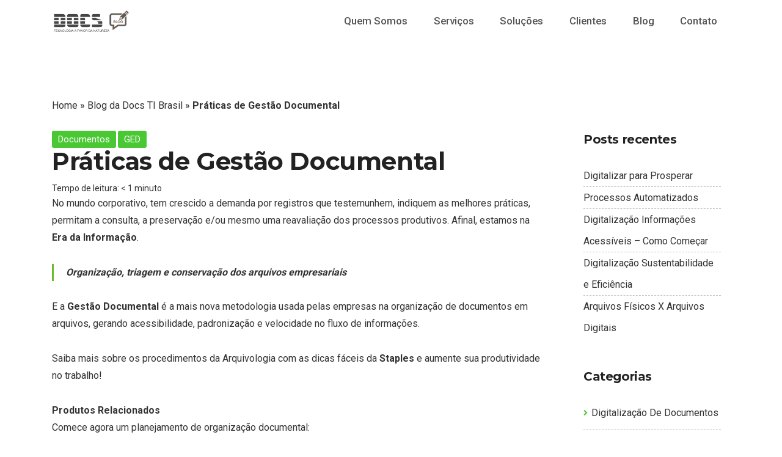

--- FILE ---
content_type: text/html; charset=UTF-8
request_url: https://www.docstibrasil.com.br/praticas-de-gestao-documental/
body_size: 19369
content:
<!doctype html><html lang="pt-BR"><head><meta charset="UTF-8"><script>if(navigator.userAgent.match(/MSIE|Internet Explorer/i)||navigator.userAgent.match(/Trident\/7\..*?rv:11/i)){var href=document.location.href;if(!href.match(/[?&]nowprocket/)){if(href.indexOf("?")==-1){if(href.indexOf("#")==-1){document.location.href=href+"?nowprocket=1"}else{document.location.href=href.replace("#","?nowprocket=1#")}}else{if(href.indexOf("#")==-1){document.location.href=href+"&nowprocket=1"}else{document.location.href=href.replace("#","&nowprocket=1#")}}}}</script><script>class RocketLazyLoadScripts{constructor(){this.v="1.2.3",this.triggerEvents=["keydown","mousedown","mousemove","touchmove","touchstart","touchend","wheel"],this.userEventHandler=this._triggerListener.bind(this),this.touchStartHandler=this._onTouchStart.bind(this),this.touchMoveHandler=this._onTouchMove.bind(this),this.touchEndHandler=this._onTouchEnd.bind(this),this.clickHandler=this._onClick.bind(this),this.interceptedClicks=[],window.addEventListener("pageshow",t=>{this.persisted=t.persisted}),window.addEventListener("DOMContentLoaded",()=>{this._preconnect3rdParties()}),this.delayedScripts={normal:[],async:[],defer:[]},this.trash=[],this.allJQueries=[]}_addUserInteractionListener(t){if(document.hidden){t._triggerListener();return}this.triggerEvents.forEach(e=>window.addEventListener(e,t.userEventHandler,{passive:!0})),window.addEventListener("touchstart",t.touchStartHandler,{passive:!0}),window.addEventListener("mousedown",t.touchStartHandler),document.addEventListener("visibilitychange",t.userEventHandler)}_removeUserInteractionListener(){this.triggerEvents.forEach(t=>window.removeEventListener(t,this.userEventHandler,{passive:!0})),document.removeEventListener("visibilitychange",this.userEventHandler)}_onTouchStart(t){"HTML"!==t.target.tagName&&(window.addEventListener("touchend",this.touchEndHandler),window.addEventListener("mouseup",this.touchEndHandler),window.addEventListener("touchmove",this.touchMoveHandler,{passive:!0}),window.addEventListener("mousemove",this.touchMoveHandler),t.target.addEventListener("click",this.clickHandler),this._renameDOMAttribute(t.target,"onclick","rocket-onclick"),this._pendingClickStarted())}_onTouchMove(t){window.removeEventListener("touchend",this.touchEndHandler),window.removeEventListener("mouseup",this.touchEndHandler),window.removeEventListener("touchmove",this.touchMoveHandler,{passive:!0}),window.removeEventListener("mousemove",this.touchMoveHandler),t.target.removeEventListener("click",this.clickHandler),this._renameDOMAttribute(t.target,"rocket-onclick","onclick"),this._pendingClickFinished()}_onTouchEnd(t){window.removeEventListener("touchend",this.touchEndHandler),window.removeEventListener("mouseup",this.touchEndHandler),window.removeEventListener("touchmove",this.touchMoveHandler,{passive:!0}),window.removeEventListener("mousemove",this.touchMoveHandler)}_onClick(t){t.target.removeEventListener("click",this.clickHandler),this._renameDOMAttribute(t.target,"rocket-onclick","onclick"),this.interceptedClicks.push(t),t.preventDefault(),t.stopPropagation(),t.stopImmediatePropagation(),this._pendingClickFinished()}_replayClicks(){window.removeEventListener("touchstart",this.touchStartHandler,{passive:!0}),window.removeEventListener("mousedown",this.touchStartHandler),this.interceptedClicks.forEach(t=>{t.target.dispatchEvent(new MouseEvent("click",{view:t.view,bubbles:!0,cancelable:!0}))})}_waitForPendingClicks(){return new Promise(t=>{this._isClickPending?this._pendingClickFinished=t:t()})}_pendingClickStarted(){this._isClickPending=!0}_pendingClickFinished(){this._isClickPending=!1}_renameDOMAttribute(t,e,r){t.hasAttribute&&t.hasAttribute(e)&&(event.target.setAttribute(r,event.target.getAttribute(e)),event.target.removeAttribute(e))}_triggerListener(){this._removeUserInteractionListener(this),"loading"===document.readyState?document.addEventListener("DOMContentLoaded",this._loadEverythingNow.bind(this)):this._loadEverythingNow()}_preconnect3rdParties(){let t=[];document.querySelectorAll("script[type=rocketlazyloadscript]").forEach(e=>{if(e.hasAttribute("src")){let r=new URL(e.src).origin;r!==location.origin&&t.push({src:r,crossOrigin:e.crossOrigin||"module"===e.getAttribute("data-rocket-type")})}}),t=[...new Map(t.map(t=>[JSON.stringify(t),t])).values()],this._batchInjectResourceHints(t,"preconnect")}async _loadEverythingNow(){this.lastBreath=Date.now(),this._delayEventListeners(this),this._delayJQueryReady(this),this._handleDocumentWrite(),this._registerAllDelayedScripts(),this._preloadAllScripts(),await this._loadScriptsFromList(this.delayedScripts.normal),await this._loadScriptsFromList(this.delayedScripts.defer),await this._loadScriptsFromList(this.delayedScripts.async);try{await this._triggerDOMContentLoaded(),await this._triggerWindowLoad()}catch(t){console.error(t)}window.dispatchEvent(new Event("rocket-allScriptsLoaded")),this._waitForPendingClicks().then(()=>{this._replayClicks()}),this._emptyTrash()}_registerAllDelayedScripts(){document.querySelectorAll("script[type=rocketlazyloadscript]").forEach(t=>{t.hasAttribute("data-rocket-src")?t.hasAttribute("async")&&!1!==t.async?this.delayedScripts.async.push(t):t.hasAttribute("defer")&&!1!==t.defer||"module"===t.getAttribute("data-rocket-type")?this.delayedScripts.defer.push(t):this.delayedScripts.normal.push(t):this.delayedScripts.normal.push(t)})}async _transformScript(t){return new Promise((await this._littleBreath(),navigator.userAgent.indexOf("Firefox/")>0||""===navigator.vendor)?e=>{let r=document.createElement("script");[...t.attributes].forEach(t=>{let e=t.nodeName;"type"!==e&&("data-rocket-type"===e&&(e="type"),"data-rocket-src"===e&&(e="src"),r.setAttribute(e,t.nodeValue))}),t.text&&(r.text=t.text),r.hasAttribute("src")?(r.addEventListener("load",e),r.addEventListener("error",e)):(r.text=t.text,e());try{t.parentNode.replaceChild(r,t)}catch(i){e()}}:async e=>{function r(){t.setAttribute("data-rocket-status","failed"),e()}try{let i=t.getAttribute("data-rocket-type"),n=t.getAttribute("data-rocket-src");t.text,i?(t.type=i,t.removeAttribute("data-rocket-type")):t.removeAttribute("type"),t.addEventListener("load",function r(){t.setAttribute("data-rocket-status","executed"),e()}),t.addEventListener("error",r),n?(t.removeAttribute("data-rocket-src"),t.src=n):t.src="data:text/javascript;base64,"+window.btoa(unescape(encodeURIComponent(t.text)))}catch(s){r()}})}async _loadScriptsFromList(t){let e=t.shift();return e&&e.isConnected?(await this._transformScript(e),this._loadScriptsFromList(t)):Promise.resolve()}_preloadAllScripts(){this._batchInjectResourceHints([...this.delayedScripts.normal,...this.delayedScripts.defer,...this.delayedScripts.async],"preload")}_batchInjectResourceHints(t,e){var r=document.createDocumentFragment();t.forEach(t=>{let i=t.getAttribute&&t.getAttribute("data-rocket-src")||t.src;if(i){let n=document.createElement("link");n.href=i,n.rel=e,"preconnect"!==e&&(n.as="script"),t.getAttribute&&"module"===t.getAttribute("data-rocket-type")&&(n.crossOrigin=!0),t.crossOrigin&&(n.crossOrigin=t.crossOrigin),t.integrity&&(n.integrity=t.integrity),r.appendChild(n),this.trash.push(n)}}),document.head.appendChild(r)}_delayEventListeners(t){let e={};function r(t,r){!function t(r){!e[r]&&(e[r]={originalFunctions:{add:r.addEventListener,remove:r.removeEventListener},eventsToRewrite:[]},r.addEventListener=function(){arguments[0]=i(arguments[0]),e[r].originalFunctions.add.apply(r,arguments)},r.removeEventListener=function(){arguments[0]=i(arguments[0]),e[r].originalFunctions.remove.apply(r,arguments)});function i(t){return e[r].eventsToRewrite.indexOf(t)>=0?"rocket-"+t:t}}(t),e[t].eventsToRewrite.push(r)}function i(t,e){let r=t[e];Object.defineProperty(t,e,{get:()=>r||function(){},set(i){t["rocket"+e]=r=i}})}r(document,"DOMContentLoaded"),r(window,"DOMContentLoaded"),r(window,"load"),r(window,"pageshow"),r(document,"readystatechange"),i(document,"onreadystatechange"),i(window,"onload"),i(window,"onpageshow")}_delayJQueryReady(t){let e;function r(r){if(r&&r.fn&&!t.allJQueries.includes(r)){r.fn.ready=r.fn.init.prototype.ready=function(e){return t.domReadyFired?e.bind(document)(r):document.addEventListener("rocket-DOMContentLoaded",()=>e.bind(document)(r)),r([])};let i=r.fn.on;r.fn.on=r.fn.init.prototype.on=function(){if(this[0]===window){function t(t){return t.split(" ").map(t=>"load"===t||0===t.indexOf("load.")?"rocket-jquery-load":t).join(" ")}"string"==typeof arguments[0]||arguments[0]instanceof String?arguments[0]=t(arguments[0]):"object"==typeof arguments[0]&&Object.keys(arguments[0]).forEach(e=>{let r=arguments[0][e];delete arguments[0][e],arguments[0][t(e)]=r})}return i.apply(this,arguments),this},t.allJQueries.push(r)}e=r}r(window.jQuery),Object.defineProperty(window,"jQuery",{get:()=>e,set(t){r(t)}})}async _triggerDOMContentLoaded(){this.domReadyFired=!0,await this._littleBreath(),document.dispatchEvent(new Event("rocket-DOMContentLoaded")),await this._littleBreath(),window.dispatchEvent(new Event("rocket-DOMContentLoaded")),await this._littleBreath(),document.dispatchEvent(new Event("rocket-readystatechange")),await this._littleBreath(),document.rocketonreadystatechange&&document.rocketonreadystatechange()}async _triggerWindowLoad(){await this._littleBreath(),window.dispatchEvent(new Event("rocket-load")),await this._littleBreath(),window.rocketonload&&window.rocketonload(),await this._littleBreath(),this.allJQueries.forEach(t=>t(window).trigger("rocket-jquery-load")),await this._littleBreath();let t=new Event("rocket-pageshow");t.persisted=this.persisted,window.dispatchEvent(t),await this._littleBreath(),window.rocketonpageshow&&window.rocketonpageshow({persisted:this.persisted})}_handleDocumentWrite(){let t=new Map;document.write=document.writeln=function(e){let r=document.currentScript;r||console.error("WPRocket unable to document.write this: "+e);let i=document.createRange(),n=r.parentElement,s=t.get(r);void 0===s&&(s=r.nextSibling,t.set(r,s));let a=document.createDocumentFragment();i.setStart(a,0),a.appendChild(i.createContextualFragment(e)),n.insertBefore(a,s)}}async _littleBreath(){Date.now()-this.lastBreath>45&&(await this._requestAnimFrame(),this.lastBreath=Date.now())}async _requestAnimFrame(){return document.hidden?new Promise(t=>setTimeout(t)):new Promise(t=>requestAnimationFrame(t))}_emptyTrash(){this.trash.forEach(t=>t.remove())}static run(){let t=new RocketLazyLoadScripts;t._addUserInteractionListener(t)}}RocketLazyLoadScripts.run();</script> <meta name="viewport" content="width=device-width, initial-scale=1"> <link rel="profile" href="https://gmpg.org/xfn/11"> <meta name='robots' content='index, follow, max-image-preview:large, max-snippet:-1, max-video-preview:-1'><title>Práticas de Gestão Documental | Docs TI Brasil</title><link rel="preload" as="style" href="https://fonts.googleapis.com/css?family=Montserrat%3A300%2C400%2C500%2C600%2C700%7CRoboto%3A300%2C400%2C500%2C700%2C900&#038;subset=latin%2Clatin-ext&#038;display=swap"><link rel="stylesheet" href="https://fonts.googleapis.com/css?family=Montserrat%3A300%2C400%2C500%2C600%2C700%7CRoboto%3A300%2C400%2C500%2C700%2C900&#038;subset=latin%2Clatin-ext&#038;display=swap" media="print" onload="this.media='all'"><noscript><link rel="stylesheet" href="https://fonts.googleapis.com/css?family=Montserrat%3A300%2C400%2C500%2C600%2C700%7CRoboto%3A300%2C400%2C500%2C700%2C900&#038;subset=latin%2Clatin-ext&#038;display=swap"></noscript><link rel="preload" as="font" href="/wp-content/plugins/magic-tooltips-for-contact-form-7/assets/fonts/fontawesome-webfont.woff2?v=4.7.0" crossorigin><link rel="preload" as="font" href="/wp-content/plugins/easy-accordion-free/public/assets/fonts/fontawesome-webfont.woff2?v=4.7.0" crossorigin><link rel="preload" as="font" href="/wp-content/plugins/elementor/assets/lib/eicons/fonts/eicons.woff2?5.12.0" crossorigin><link rel="preload" as="font" href="/wp-content/plugins/elementor/assets/lib/eicons/fonts/eicons.woff2?5.10.0" crossorigin><link rel="preload" as="font" href="/wp-content/themes/xooapp/assets/fonts/fontawesome-webfont.woff2?v=4.7.0" crossorigin><link rel="preload" as="font" href="/wp-content/plugins/elementor/assets/lib/font-awesome/webfonts/fa-brands-400.woff2" crossorigin><meta name="description" content="A Gestão Documental é a mais nova metodologia usada pelas empresas na organização de documentos em arquivos."><link rel="canonical" href="/praticas-de-gestao-documental/"><meta property="og:locale" content="pt_BR"><meta property="og:type" content="article"><meta property="og:title" content="Práticas de Gestão Documental | Docs TI Brasil"><meta property="og:description" content="A Gestão Documental é a mais nova metodologia usada pelas empresas na organização de documentos em arquivos."><meta property="og:url" content="/praticas-de-gestao-documental/"><meta property="og:site_name" content="Docs TI Brasil"><meta property="article:publisher" content="https://www.facebook.com/docstibrasil"><meta property="article:published_time" content="2014-08-14T15:18:45+00:00"><meta property="article:modified_time" content="2022-10-31T14:34:36+00:00"><meta property="og:image" content="/wp-content/uploads/2021/06/logo-yoast.png"><meta property="og:image:width" content="200"><meta property="og:image:height" content="200"><meta property="og:image:type" content="image/png"><meta name="author" content="admin"><meta name="twitter:card" content="summary_large_image"><meta name="twitter:creator" content="@docstibrasil"><meta name="twitter:site" content="@docstibrasil"><meta name="twitter:label1" content="Escrito por"><meta name="twitter:data1" content="admin"><meta name="twitter:label2" content="Est. tempo de leitura"><meta name="twitter:data2" content="1 minuto"><script type="application/ld+json" class="yoast-schema-graph">{"@context":"https://schema.org","@graph":[{"@type":"Article","@id":"/praticas-de-gestao-documental/#article","isPartOf":{"@id":"/praticas-de-gestao-documental/"},"author":{"name":"admin","@id":"/#/schema/person/d6d6d50e0d13e0d75c061e9333ba9a3b"},"headline":"Práticas de Gestão Documental","datePublished":"2014-08-14T15:18:45+00:00","dateModified":"2022-10-31T14:34:36+00:00","mainEntityOfPage":{"@id":"/praticas-de-gestao-documental/"},"wordCount":286,"publisher":{"@id":"/#organization"},"keywords":["empresas","gestão documental","metodologia"],"articleSection":["Documentos","GED"],"inLanguage":"pt-BR"},{"@type":"WebPage","@id":"/praticas-de-gestao-documental/","url":"/praticas-de-gestao-documental/","name":"Práticas de Gestão Documental | Docs TI Brasil","isPartOf":{"@id":"/#website"},"datePublished":"2014-08-14T15:18:45+00:00","dateModified":"2022-10-31T14:34:36+00:00","description":"A Gestão Documental é a mais nova metodologia usada pelas empresas na organização de documentos em arquivos.","breadcrumb":{"@id":"/praticas-de-gestao-documental/#breadcrumb"},"inLanguage":"pt-BR","potentialAction":[{"@type":"ReadAction","target":["/praticas-de-gestao-documental/"]}]},{"@type":"BreadcrumbList","@id":"/praticas-de-gestao-documental/#breadcrumb","itemListElement":[{"@type":"ListItem","position":1,"name":"Home","item":"/"},{"@type":"ListItem","position":2,"name":"Blog da Docs TI Brasil","item":"/blog/"},{"@type":"ListItem","position":3,"name":"Práticas de Gestão Documental"}]},{"@type":"WebSite","@id":"/#website","url":"/","name":"Docs TI Brasil","description":"","publisher":{"@id":"/#organization"},"potentialAction":[{"@type":"SearchAction","target":{"@type":"EntryPoint","urlTemplate":"/?s={search_term_string}"},"query-input":{"@type":"PropertyValueSpecification","valueRequired":true,"valueName":"search_term_string"}}],"inLanguage":"pt-BR"},{"@type":"Organization","@id":"/#organization","name":"Docs TI Brasil","url":"/","logo":{"@type":"ImageObject","inLanguage":"pt-BR","@id":"/#/schema/logo/image/","url":"/wp-content/uploads/2020/12/logo_wp.png","contentUrl":"/wp-content/uploads/2020/12/logo_wp.png","width":272,"height":65,"caption":"Docs TI Brasil"},"image":{"@id":"/#/schema/logo/image/"},"sameAs":["https://www.facebook.com/docstibrasil","https://x.com/docstibrasil","https://www.linkedin.com/feed/docsbrasil","https://www.youtube.com/c/DocstibrasilBr"]},{"@type":"Person","@id":"/#/schema/person/d6d6d50e0d13e0d75c061e9333ba9a3b","name":"admin","image":{"@type":"ImageObject","inLanguage":"pt-BR","@id":"/#/schema/person/image/","url":"https://secure.gravatar.com/avatar/9a557711f54e240ca5de2bf365bde35c97669766c8e0899cba98d74ea44141d5?s=96&d=mm&r=g","contentUrl":"https://secure.gravatar.com/avatar/9a557711f54e240ca5de2bf365bde35c97669766c8e0899cba98d74ea44141d5?s=96&d=mm&r=g","caption":"admin"},"sameAs":["https://www.docstibrasil.com.br"]}]}</script><link rel='dns-prefetch' href='//www.google.com'><link rel='dns-prefetch' href='//fonts.googleapis.com'><link rel='dns-prefetch' href='//www.googletagmanager.com'><link href='https://fonts.gstatic.com' crossorigin rel='preconnect'><link rel="alternate" type="application/rss+xml" title="Feed para Docs TI Brasil &raquo;" href="/feed/"><link rel="alternate" type="application/rss+xml" title="Feed de comentários para Docs TI Brasil &raquo;" href="/comments/feed/"><link rel="alternate" type="application/rss+xml" title="Feed de comentários para Docs TI Brasil &raquo; Práticas de Gestão Documental" href="/praticas-de-gestao-documental/feed/"><link rel="alternate" title="oEmbed (JSON)" type="application/json+oembed" href="/wp-json/oembed/1.0/embed?url=https%3A%2F%2Fwww.docstibrasil.com.br%2Fpraticas-de-gestao-documental%2F"><link rel="alternate" title="oEmbed (XML)" type="text/xml+oembed" href="/wp-json/oembed/1.0/embed?url=https%3A%2F%2Fwww.docstibrasil.com.br%2Fpraticas-de-gestao-documental%2F&#038;format=xml"><style id='wp-img-auto-sizes-contain-inline-css' type='text/css'>img:is([sizes=auto i],[sizes^="auto," i]){contain-intrinsic-size:3000px 1500px}</style><link data-minify="1" rel='stylesheet' id='adopt-stylesheet-css' href='/wp-content/cache/min/1/wp-content/plugins/adopt/includes/style.css?ver=1739362651' type='text/css' media='all'><link data-minify="1" rel='stylesheet' id='simple_tooltips_style-css' href='/wp-content/cache/min/1/wp-content/plugins/simple-tooltips/zebra_tooltips.css?ver=1739362651' type='text/css' media='all'><style id='wp-emoji-styles-inline-css' type='text/css'>img.wp-smiley,img.emoji{display:inline !important;border:none !important;box-shadow:none !important;height:1em !important;width:1em !important;margin:0 0.07em !important;vertical-align:-0.1em !important;background:none !important;padding:0 !important}</style><link rel='stylesheet' id='wp-block-library-css' href='/wp-includes/css/dist/block-library/style.min.css?ver=6.9' type='text/css' media='all'><style id='global-styles-inline-css' type='text/css'>:root{--wp--preset--aspect-ratio--square:1;--wp--preset--aspect-ratio--4-3:4/3;--wp--preset--aspect-ratio--3-4:3/4;--wp--preset--aspect-ratio--3-2:3/2;--wp--preset--aspect-ratio--2-3:2/3;--wp--preset--aspect-ratio--16-9:16/9;--wp--preset--aspect-ratio--9-16:9/16;--wp--preset--color--black:#000000;--wp--preset--color--cyan-bluish-gray:#abb8c3;--wp--preset--color--white:#FFF;--wp--preset--color--pale-pink:#f78da7;--wp--preset--color--vivid-red:#cf2e2e;--wp--preset--color--luminous-vivid-orange:#ff6900;--wp--preset--color--luminous-vivid-amber:#fcb900;--wp--preset--color--light-green-cyan:#7bdcb5;--wp--preset--color--vivid-green-cyan:#00d084;--wp--preset--color--pale-cyan-blue:#8ed1fc;--wp--preset--color--vivid-cyan-blue:#0693e3;--wp--preset--color--vivid-purple:#9b51e0;--wp--preset--color--strong-blue:#0073aa;--wp--preset--color--lighter-blue:#74b9ff;--wp--preset--color--very-light-gray:#eee;--wp--preset--color--very-dark-gray:#444;--wp--preset--color--carrot:#e67e22;--wp--preset--color--sun-flower:#f1c40f;--wp--preset--color--green-sea:#16a085;--wp--preset--color--orange:#f39c12;--wp--preset--color--wisteria:#8e44ad;--wp--preset--color--pumpkin:#d35400;--wp--preset--gradient--vivid-cyan-blue-to-vivid-purple:linear-gradient(135deg,rgb(6,147,227) 0%,rgb(155,81,224) 100%);--wp--preset--gradient--light-green-cyan-to-vivid-green-cyan:linear-gradient(135deg,rgb(122,220,180) 0%,rgb(0,208,130) 100%);--wp--preset--gradient--luminous-vivid-amber-to-luminous-vivid-orange:linear-gradient(135deg,rgb(252,185,0) 0%,rgb(255,105,0) 100%);--wp--preset--gradient--luminous-vivid-orange-to-vivid-red:linear-gradient(135deg,rgb(255,105,0) 0%,rgb(207,46,46) 100%);--wp--preset--gradient--very-light-gray-to-cyan-bluish-gray:linear-gradient(135deg,rgb(238,238,238) 0%,rgb(169,184,195) 100%);--wp--preset--gradient--cool-to-warm-spectrum:linear-gradient(135deg,rgb(74,234,220) 0%,rgb(151,120,209) 20%,rgb(207,42,186) 40%,rgb(238,44,130) 60%,rgb(251,105,98) 80%,rgb(254,248,76) 100%);--wp--preset--gradient--blush-light-purple:linear-gradient(135deg,rgb(255,206,236) 0%,rgb(152,150,240) 100%);--wp--preset--gradient--blush-bordeaux:linear-gradient(135deg,rgb(254,205,165) 0%,rgb(254,45,45) 50%,rgb(107,0,62) 100%);--wp--preset--gradient--luminous-dusk:linear-gradient(135deg,rgb(255,203,112) 0%,rgb(199,81,192) 50%,rgb(65,88,208) 100%);--wp--preset--gradient--pale-ocean:linear-gradient(135deg,rgb(255,245,203) 0%,rgb(182,227,212) 50%,rgb(51,167,181) 100%);--wp--preset--gradient--electric-grass:linear-gradient(135deg,rgb(202,248,128) 0%,rgb(113,206,126) 100%);--wp--preset--gradient--midnight:linear-gradient(135deg,rgb(2,3,129) 0%,rgb(40,116,252) 100%);--wp--preset--font-size--small:14px;--wp--preset--font-size--medium:20px;--wp--preset--font-size--large:36px;--wp--preset--font-size--x-large:42px;--wp--preset--font-size--normal:22px;--wp--preset--font-size--huge:50px;--wp--preset--spacing--20:0.44rem;--wp--preset--spacing--30:0.67rem;--wp--preset--spacing--40:1rem;--wp--preset--spacing--50:1.5rem;--wp--preset--spacing--60:2.25rem;--wp--preset--spacing--70:3.38rem;--wp--preset--spacing--80:5.06rem;--wp--preset--shadow--natural:6px 6px 9px rgba(0,0,0,0.2);--wp--preset--shadow--deep:12px 12px 50px rgba(0,0,0,0.4);--wp--preset--shadow--sharp:6px 6px 0px rgba(0,0,0,0.2);--wp--preset--shadow--outlined:6px 6px 0px -3px rgb(255,255,255),6px 6px rgb(0,0,0);--wp--preset--shadow--crisp:6px 6px 0px rgb(0,0,0)}:where(.is-layout-flex){gap:0.5em}:where(.is-layout-grid){gap:0.5em}body .is-layout-flex{display:flex}.is-layout-flex{flex-wrap:wrap;align-items:center}.is-layout-flex >:is(*,div){margin:0}body .is-layout-grid{display:grid}.is-layout-grid >:is(*,div){margin:0}:where(.wp-block-columns.is-layout-flex){gap:2em}:where(.wp-block-columns.is-layout-grid){gap:2em}:where(.wp-block-post-template.is-layout-flex){gap:1.25em}:where(.wp-block-post-template.is-layout-grid){gap:1.25em}.has-black-color{color:var(--wp--preset--color--black) !important}.has-cyan-bluish-gray-color{color:var(--wp--preset--color--cyan-bluish-gray) !important}.has-white-color{color:var(--wp--preset--color--white) !important}.has-pale-pink-color{color:var(--wp--preset--color--pale-pink) !important}.has-vivid-red-color{color:var(--wp--preset--color--vivid-red) !important}.has-luminous-vivid-orange-color{color:var(--wp--preset--color--luminous-vivid-orange) !important}.has-luminous-vivid-amber-color{color:var(--wp--preset--color--luminous-vivid-amber) !important}.has-light-green-cyan-color{color:var(--wp--preset--color--light-green-cyan) !important}.has-vivid-green-cyan-color{color:var(--wp--preset--color--vivid-green-cyan) !important}.has-pale-cyan-blue-color{color:var(--wp--preset--color--pale-cyan-blue) !important}.has-vivid-cyan-blue-color{color:var(--wp--preset--color--vivid-cyan-blue) !important}.has-vivid-purple-color{color:var(--wp--preset--color--vivid-purple) !important}.has-black-background-color{background-color:var(--wp--preset--color--black) !important}.has-cyan-bluish-gray-background-color{background-color:var(--wp--preset--color--cyan-bluish-gray) !important}.has-white-background-color{background-color:var(--wp--preset--color--white) !important}.has-pale-pink-background-color{background-color:var(--wp--preset--color--pale-pink) !important}.has-vivid-red-background-color{background-color:var(--wp--preset--color--vivid-red) !important}.has-luminous-vivid-orange-background-color{background-color:var(--wp--preset--color--luminous-vivid-orange) !important}.has-luminous-vivid-amber-background-color{background-color:var(--wp--preset--color--luminous-vivid-amber) !important}.has-light-green-cyan-background-color{background-color:var(--wp--preset--color--light-green-cyan) !important}.has-vivid-green-cyan-background-color{background-color:var(--wp--preset--color--vivid-green-cyan) !important}.has-pale-cyan-blue-background-color{background-color:var(--wp--preset--color--pale-cyan-blue) !important}.has-vivid-cyan-blue-background-color{background-color:var(--wp--preset--color--vivid-cyan-blue) !important}.has-vivid-purple-background-color{background-color:var(--wp--preset--color--vivid-purple) !important}.has-black-border-color{border-color:var(--wp--preset--color--black) !important}.has-cyan-bluish-gray-border-color{border-color:var(--wp--preset--color--cyan-bluish-gray) !important}.has-white-border-color{border-color:var(--wp--preset--color--white) !important}.has-pale-pink-border-color{border-color:var(--wp--preset--color--pale-pink) !important}.has-vivid-red-border-color{border-color:var(--wp--preset--color--vivid-red) !important}.has-luminous-vivid-orange-border-color{border-color:var(--wp--preset--color--luminous-vivid-orange) !important}.has-luminous-vivid-amber-border-color{border-color:var(--wp--preset--color--luminous-vivid-amber) !important}.has-light-green-cyan-border-color{border-color:var(--wp--preset--color--light-green-cyan) !important}.has-vivid-green-cyan-border-color{border-color:var(--wp--preset--color--vivid-green-cyan) !important}.has-pale-cyan-blue-border-color{border-color:var(--wp--preset--color--pale-cyan-blue) !important}.has-vivid-cyan-blue-border-color{border-color:var(--wp--preset--color--vivid-cyan-blue) !important}.has-vivid-purple-border-color{border-color:var(--wp--preset--color--vivid-purple) !important}.has-vivid-cyan-blue-to-vivid-purple-gradient-background{background:var(--wp--preset--gradient--vivid-cyan-blue-to-vivid-purple) !important}.has-light-green-cyan-to-vivid-green-cyan-gradient-background{background:var(--wp--preset--gradient--light-green-cyan-to-vivid-green-cyan) !important}.has-luminous-vivid-amber-to-luminous-vivid-orange-gradient-background{background:var(--wp--preset--gradient--luminous-vivid-amber-to-luminous-vivid-orange) !important}.has-luminous-vivid-orange-to-vivid-red-gradient-background{background:var(--wp--preset--gradient--luminous-vivid-orange-to-vivid-red) !important}.has-very-light-gray-to-cyan-bluish-gray-gradient-background{background:var(--wp--preset--gradient--very-light-gray-to-cyan-bluish-gray) !important}.has-cool-to-warm-spectrum-gradient-background{background:var(--wp--preset--gradient--cool-to-warm-spectrum) !important}.has-blush-light-purple-gradient-background{background:var(--wp--preset--gradient--blush-light-purple) !important}.has-blush-bordeaux-gradient-background{background:var(--wp--preset--gradient--blush-bordeaux) !important}.has-luminous-dusk-gradient-background{background:var(--wp--preset--gradient--luminous-dusk) !important}.has-pale-ocean-gradient-background{background:var(--wp--preset--gradient--pale-ocean) !important}.has-electric-grass-gradient-background{background:var(--wp--preset--gradient--electric-grass) !important}.has-midnight-gradient-background{background:var(--wp--preset--gradient--midnight) !important}.has-small-font-size{font-size:var(--wp--preset--font-size--small) !important}.has-medium-font-size{font-size:var(--wp--preset--font-size--medium) !important}.has-large-font-size{font-size:var(--wp--preset--font-size--large) !important}.has-x-large-font-size{font-size:var(--wp--preset--font-size--x-large) !important}</style><style id='classic-theme-styles-inline-css' type='text/css'>.wp-block-button__link{color:#fff;background-color:#32373c;border-radius:9999px;box-shadow:none;text-decoration:none;padding:calc(.667em + 2px) calc(1.333em + 2px);font-size:1.125em}.wp-block-file__button{background:#32373c;color:#fff;text-decoration:none}</style><link rel='stylesheet' id='qtip2-css' href='/wp-content/plugins/magic-tooltips-for-contact-form-7/assets/css/jquery.qtip.min.css?ver=6.9' type='text/css' media='all'><link data-minify="1" rel='stylesheet' id='mtfcf7-css' href='/wp-content/cache/min/1/wp-content/plugins/magic-tooltips-for-contact-form-7/assets/css/custom.css?ver=1739362651' type='text/css' media='all'><link data-minify="1" rel='stylesheet' id='fontawesome-css' href='/wp-content/cache/min/1/wp-content/plugins/magic-tooltips-for-contact-form-7/assets/css/font-awesome.min.css?ver=1739362651' type='text/css' media='all'><link data-minify="1" rel='stylesheet' id='contact-form-7-css' href='/wp-content/cache/min/1/wp-content/plugins/contact-form-7/includes/css/styles.css?ver=1739362651' type='text/css' media='all'><link data-minify="1" rel='stylesheet' id='sp-ea-font-awesome-css' href='/wp-content/cache/min/1/wp-content/plugins/easy-accordion-free/public/assets/css/font-awesome.min.css?ver=1739362651' type='text/css' media='all'><link data-minify="1" rel='stylesheet' id='sp-ea-style-css' href='/wp-content/cache/min/1/wp-content/plugins/easy-accordion-free/public/assets/css/ea-style.css?ver=1739362651' type='text/css' media='all'><style id='sp-ea-style-inline-css' type='text/css'>#sp-ea-4883 .spcollapsing{height:0;overflow:hidden;transition-property:height;transition-duration:300ms}.eap_section_title_4883{color:#444 !important;margin-bottom:30px !important}#sp-ea-4883.sp-easy-accordion>.sp-ea-single{border:1px solid #e2e2e2}#sp-ea-4883.sp-easy-accordion>.sp-ea-single>.ea-header a{color:#444}#sp-ea-4883.sp-easy-accordion>.sp-ea-single>.sp-collapse>.ea-body{background:#fff;color:#444}#sp-ea-4883.sp-easy-accordion>.sp-ea-single{background:#eee}#sp-ea-4883.sp-easy-accordion>.sp-ea-single>.ea-header a .ea-expand-icon.fa{float:left;color:#444;font-size:16px}</style><link rel='stylesheet' id='wpcf7-redirect-script-frontend-css' href='/wp-content/plugins/wpcf7-redirect/build/css/wpcf7-redirect-frontend.min.css?ver=6.9' type='text/css' media='all'><link rel='stylesheet' id='simpleLikescss-css' href='/wp-content/plugins/xooapp-master/like-love/custom.min.css?ver=6.9' type='text/css' media='all'><link data-minify="1" rel='stylesheet' id='CF7COSTCALOC-front-jquery-ui-css-css' href='/wp-content/cache/min/1/wp-content/plugins/cost-calculator-contact-form-7/includes/js/jquery-ui.css?ver=1739362651' type='text/css' media='all'><link data-minify="1" rel='stylesheet' id='CF7COSTCALOC-front-css-css' href='/wp-content/cache/min/1/wp-content/plugins/cost-calculator-contact-form-7/includes/css/front-style.css?ver=1739362651' type='text/css' media='all'><link rel='stylesheet' id='joinchat-css' href='/wp-content/plugins/creame-whatsapp-me/public/css/joinchat.min.css?ver=4.1.15' type='text/css' media='all'><style id='joinchat-inline-css' type='text/css'>.joinchat{--red:37;--green:211;--blue:102}</style><link data-minify="1" rel='stylesheet' id='rpt_front_style-css' href='/wp-content/cache/min/1/wp-content/plugins/related-posts-thumbnails/assets/css/front.css?ver=1739362651' type='text/css' media='all'><link data-minify="1" rel='stylesheet' id='xooapp-styles-css' href='/wp-content/cache/min/1/wp-content/themes/xooapp/assets/css/plugins.min.css?ver=1739362651' type='text/css' media='all'><link rel='stylesheet' id='xooapp-style-css' href='/wp-content/themes/xooapp/style.css?ver=6.9' type='text/css' media='all'><style id='xooapp-style-inline-css' type='text/css'>.navbar-dark .navbar-nav .nav-link{color:#fff}.animated{-o-transition-property:none !important;-moz-transition-property:none !important;-ms-transition-property:none !important;-webkit-transition-property:none !important;transition-property:none !important;-o-transform:none !important;-moz-transform:none !important;-ms-transform:none !important;-webkit-transform:none !important;transform:none !important;-webkit-animation:none !important;-moz-animation:none !important;-o-animation:none !important;-ms-animation:none !important;animation:none !important}</style><style id='rocket-lazyload-inline-css' type='text/css'>.rll-youtube-player{position:relative;padding-bottom:56.23%;height:0;overflow:hidden;max-width:100%}.rll-youtube-player:focus-within{outline:2px solid currentColor;outline-offset:5px}.rll-youtube-player iframe{position:absolute;top:0;left:0;width:100%;height:100%;z-index:100;background:0 0}.rll-youtube-player img{bottom:0;display:block;left:0;margin:auto;max-width:100%;width:100%;position:absolute;right:0;top:0;border:none;height:auto;-webkit-transition:.4s all;-moz-transition:.4s all;transition:.4s all}.rll-youtube-player img:hover{-webkit-filter:brightness(75%)}.rll-youtube-player .play{height:100%;width:100%;left:0;top:0;position:absolute;background:url(/wp-content/plugins/wp-rocket/assets/img/youtube.png) no-repeat center;background-color:transparent !important;cursor:pointer;border:none}.wp-embed-responsive .wp-has-aspect-ratio .rll-youtube-player{position:absolute;padding-bottom:0;width:100%;height:100%;top:0;bottom:0;left:0;right:0}</style><script type="rocketlazyloadscript" data-rocket-src="/wp-includes/js/jquery/jquery.min.js?ver=3.7.1" id="jquery-core-js" defer></script><script type="rocketlazyloadscript" data-rocket-src="/wp-includes/js/jquery/jquery-migrate.min.js?ver=3.4.1" id="jquery-migrate-js" defer></script><script type="rocketlazyloadscript" data-minify="1" data-rocket-src="/wp-content/cache/min/1/wp-content/plugins/magic-tooltips-for-contact-form-7/assets/js/jquery.qtip.js?ver=1739362651" id="qtip2-js" defer></script><script type="rocketlazyloadscript" data-rocket-src="/wp-content/plugins/magic-tooltips-for-contact-form-7/assets/js/imagesloaded.pkgd.min.js?ver=6.9" id="jquery.imagesloaded-js" defer></script><script id="mtfcf7-js-extra">window.addEventListener('DOMContentLoaded', function() {var mtfcf7 = {"css_code":".mm-tooltip-cf7-container { color: #FFFFFF; border-radius: 5px; font-size: 14px; background-color: #333333; -webkit-border-radius: 5px; -moz-border-radius: 5px; margin-left: 0px; margin-top: 0px; border-color: #333333; border-width: 1; line-height: 150%;}.mm-tooltip-cf7-content { line-height: 150%; padding: 2.4000000000000004px 6px 2.4000000000000004px 6px;}","css_options":"{\"fontColor\":\"#FFFFFF\",\"fontSize\":\"14\",\"backgroundColor\":\"#333333\",\"borderRadius\":5,\"offsetLeft\":\"0\",\"padding\":0.2,\"offsetTop\":\"0\",\"borderColor\":\"#333333\",\"borderWidth\":1,\"lineHeight\":\"150%\"}","js_code":"{\"position\":{\"my\":\"left center\",\"at\":\"right center\",\"adjust\":{\"method\":\"none\"}},\"style\":{\"classes\":\"mm-tooltip-cf7-container\"},\"content\":{\"text\":{\"0\":{},\"length\":1,\"prevObject\":{\"0\":{\"jQuery172021905201394110918\":4},\"context\":{\"jQuery172021905201394110918\":4},\"length\":1},\"context\":{\"jQuery172021905201394110918\":4},\"selector\":\".next(div)\"}},\"show\":true}"};var mtfcf7_settings = {"dummy":"1","active_form":"4402","mouse_over":"1","add_icon":"1","add_icon_fontawsome":"1","add_underline":"1","custom_css":""};//# sourceURL=mtfcf7-js-extra
});</script><script type="rocketlazyloadscript" data-minify="1" data-rocket-src="/wp-content/cache/min/1/wp-content/plugins/magic-tooltips-for-contact-form-7/assets/js/custom.js?ver=1739362651" id="mtfcf7-js" defer></script><script type="rocketlazyloadscript" data-rocket-src="/wp-content/plugins/easy-accordion-free/public/assets/js/collapse.min.js?ver=2.1.11" id="sp-ea-accordion-js-js" defer></script><script type="rocketlazyloadscript" data-minify="1" data-rocket-src="/wp-content/cache/min/1/wp-content/plugins/cost-calculator-contact-form-7/includes/js/front.js?ver=1739362651" id="CF7COSTCALOC-front-js-js" defer></script><link rel="https://api.w.org/" href="/wp-json/"><link rel="alternate" title="JSON" type="application/json" href="/wp-json/wp/v2/posts/734"><link rel="EditURI" type="application/rsd+xml" title="RSD" href="/xmlrpc.php?rsd"><meta name="generator" content="WordPress 6.9"><link rel='shortlink' href='/?p=734'> <script type="rocketlazyloadscript">let wind = window.top;let adoptMetaTag = wind.document.createElement("meta");adoptMetaTag.name = "adopt-website-id";adoptMetaTag.content = 'a8614b64-ee41-4911-bf38-4ffe80f849f2';wind.document.getElementsByTagName("head")[0].appendChild(adoptMetaTag);let adoptTag = wind.document.createElement("script");adoptTag.type = "text/javascript";adoptTag.charset = "utf-8";adoptTag.async = true;adoptTag.src = `//tag.goadopt.io/injector.js?website_code=a8614b64-ee41-4911-bf38-4ffe80f849f2`;
wind.document.getElementsByTagName("head")[0].appendChild(adoptTag);</script><meta name="generator" content="Site Kit by Google 1.37.0"><style>.entry-meta{display:none !important}.home .entry-meta{display:none}.entry-footer{display:none !important}.home .entry-footer{display:none}</style><script type="application/ld+json">{"@context": "http://schema.org","@type": "LocalBusiness","name": "Docs TI Brasil - Digitalização de Documentos e Guarda Física","address": {"@type": "PostalAddress","streetAddress": "Rua Celso de Azevedo Marques, 683","addressLocality": "Sao Paulo","addressRegion": "SP","postalCode": "03122-010"
},"image": "/wp-content/uploads/2020/12/logo_wp.png","telePhone": "+55 11 2347-3000","url": "https://www.docstibrasil.com.br"
}</script><link rel="pingback" href="/xmlrpc.php"><style>#related_posts_thumbnails li{border-right:1px solid #dddddd;background-color:#ffffff}#related_posts_thumbnails li:hover{background-color:#eeeeee}.relpost_content{font-size:12px;color:#333333}.relpost-block-single{background-color:#ffffff;border-right:1px solid #dddddd;border-left:1px solid #dddddd;margin-right:-1px}.relpost-block-single:hover{background-color:#eeeeee}</style><script type="rocketlazyloadscript">( function( w, d, s, l, i ) {w[l] = w[l] || [];w[l].push( {'gtm.start': new Date().getTime(), event: 'gtm.js'} );var f = d.getElementsByTagName( s )[0],j = d.createElement( s ), dl = l != 'dataLayer' ? '&l=' + l : '';j.async = true;j.src = 'https://www.googletagmanager.com/gtm.js?id=' + i + dl;
f.parentNode.insertBefore( j, f );} )( window, document, 'script', 'dataLayer', 'GTM-Z5TF' );</script><style type="text/css" id="custom-highlight-color" >::-moz-selection{background:#ff0;color:#000}::selection{background:#ff0;color:#000}</style><style id="wp-custom-css">a#scrollUp{display:none !important}.hidden{display:none !important}.wpcf7 input[type="text"],.wpcf7 input[type="email"],.wpcf7 input[type="tel"],.wpcf7 input[type="number"],.wpcf7 input[type="text"],.wpcf7 submit{background-color:#fff;color:#000;width:80% !important;padding:1%;border:none}.wpcf7 input[type="text"]{text-transform:uppercase}mark{background-color:greenyellow;padding:0.1em 0.2em}.test{position:relative}.test:after{content:"";display:inline-block;position:absolute;width:101%;height:130%;z-index:-1; top:-7px;left:0px;background:linear-gradient(to top,greenyellow 80%,transparent 80%);animation-name:highlight;animation-duration:2s;animation-iteration-count:1;animation-direction:alternate}@keyframes highlight{0%{width:0;opacity:0}80%{width:100%;opacity:1}}table,tr,td{border:0px}# onesignal-popover-container.slide-up{display:none !important}</style><noscript><style id="rocket-lazyload-nojs-css">.rll-youtube-player,[data-lazy-src]{display:none !important}</style></noscript></head><body data-rsssl=1 class="wp-singular post-template-default single single-post postid-734 single-format-standard wp-embed-responsive wp-theme-xooapp elementor-default elementor-kit-6" itemscope="itemscope" itemtype="http://schema.org/WebPage"> <noscript><iframe src="https://www.googletagmanager.com/ns.html?id=GTM-Z5TF" height="0" width="0" style="display:none;visibility:hidden"></iframe></noscript>  <div id="page" class="site">  <header id="header" class="header" itemscope="itemscope" itemtype="http://schema.org/WPHeader"> <nav class="navbar fixed-top navbar-expand-lg navbar-light bg-light"> <div class="container">   <a href="/" class="navbar-brand logo-white"> <img src="data:image/svg+xml,%3Csvg%20xmlns='http://www.w3.org/2000/svg'%20viewBox='0%200%20130%2030'%3E%3C/svg%3E" width="130" height="30" alt="Docs TI Brasil" data-lazy-src="/wp-content/uploads/2021/02/logo_blog.png"><noscript><img src="/wp-content/uploads/2021/02/logo_blog.png" width="130" height="30" alt="Docs TI Brasil"></noscript> </a> <a href="/" class="navbar-brand logo-black"> <img src="data:image/svg+xml,%3Csvg%20xmlns='http://www.w3.org/2000/svg'%20viewBox='0%200%20130%2030'%3E%3C/svg%3E" width="130" height="30" alt="Docs TI Brasil" data-lazy-src="/wp-content/uploads/2021/02/logo_blog.png"><noscript><img src="/wp-content/uploads/2021/02/logo_blog.png" width="130" height="30" alt="Docs TI Brasil"></noscript> </a>  <button class="navbar-toggler" type="button" data-toggle="collapse" data-target="#navbarSupportedContent" aria-controls="navbarSupportedContent" aria-expanded="false" aria-label="Toggle navigation"> <span class="navbar-toggler-icon"></span> </button>  <div id="navbarSupportedContent" class="collapse navbar-collapse"> <div class="navbar-collapse"><ul id="menu-main-menu" class="xooapp-navmenu navbar-nav ml-auto"><li itemscope="itemscope" itemtype="https://www.schema.org/SiteNavigationElement" id="menu-item-4014" class="menu-item menu-item-type-post_type menu-item-object-page menu-item-4014 nav-item"><a title="Quem Somos" href="/quem-somos-gestao-documental/" class="nav-link">Quem Somos</a></li><li itemscope="itemscope" itemtype="https://www.schema.org/SiteNavigationElement" id="menu-item-4018" class="menu-item menu-item-type-post_type menu-item-object-page menu-item-4018 nav-item"><a title="Serviços" href="/servicos/" class="nav-link">Serviços</a></li><li itemscope="itemscope" itemtype="https://www.schema.org/SiteNavigationElement" id="menu-item-4019" class="menu-item menu-item-type-post_type menu-item-object-page menu-item-4019 nav-item"><a title="Soluções" href="/solucoes/" class="nav-link">Soluções</a></li><li itemscope="itemscope" itemtype="https://www.schema.org/SiteNavigationElement" id="menu-item-4016" class="menu-item menu-item-type-post_type menu-item-object-page menu-item-4016 nav-item"><a title="Clientes" href="/clientes/" class="nav-link">Clientes</a></li><li itemscope="itemscope" itemtype="https://www.schema.org/SiteNavigationElement" id="menu-item-4241" class="menu-item menu-item-type-post_type menu-item-object-page current_page_parent menu-item-4241 nav-item"><a title="Blog" href="/blog/" class="nav-link">Blog</a></li><li itemscope="itemscope" itemtype="https://www.schema.org/SiteNavigationElement" id="menu-item-4020" class="menu-item menu-item-type-post_type menu-item-object-page menu-item-4020 nav-item"><a title="Contato" href="/contato-docs-ti-brasil/" class="nav-link">Contato</a></li></ul></div> </div>  </div>  </nav>  </header> <div id="single-post-page" class="single-post-section"> <div class="container"><p id="breadcrumbs"><span><span><a href="/">Home</a></span> » <span><a href="/blog/">Blog da Docs TI Brasil</a></span> » <span class="breadcrumb_last" aria-current="page"><strong>Práticas de Gestão Documental</strong></span></span></p> <div class="row justify-content-md-center"> <main id="primary" class="site-main post-holder p-right-30 col-md-12 col-lg-9"> <article id="post-734" class="post-734 post type-post status-publish format-standard hentry category-documentos category-ged tag-empresas tag-gestao-documental tag-metodologia" itemtype="http://schema.org/Article" itemscope="itemscope"> <div class="blog-post"> <header class="entry-header blog-post-txt"> <span class="single-post-cat"><a href="/documentos/" rel="category tag">Documentos</a> <a href="/ged/" rel="category tag">GED</a></span> <h1 class="m-bottom-10">Práticas de Gestão Documental</h1> <div class="entry-meta m-bottom-30 grey-color"> <span class="posted-on m-right-30"><i class="fa fa-calendar-o"></i> <a href="/praticas-de-gestao-documental/" rel="bookmark"><time class="entry-date published" datetime=""></time><time class="updated" datetime=""></time></a></span><span class="byline"> <span class="author vcard m-bottom-0 m-right-30" itemprop="author" itemscope="itemscope" itemtype="http://schema.org/Person"><i class="fa fa-user-o"></i><a class="url fn n" href="/author/wdocstibrasil/" rel="author"><span itemprop="name"></span></a></span></span><span class="sl-wrapper"><a href="/wp-admin/admin-ajax.php?action=process_simple_like&post_id=734&nonce=f5ef673588&is_comment=0&disabled=true" class="sl-button sl-button-734" data-nonce="f5ef673588" data-post-id="734" data-iscomment="0" title="Like"><i class="fa fa-heart-o"></i><span class="sl-count">157</span></a><span class="sl-loader"></span></span> </div>  </header> <div class="content-area"> <div class="entry-content blog-post-txt p-left-20 p-right-20 m-bottom-30" itemprop="articleBody"> <span class="rt-reading-time" style="display: block;"><span class="rt-label rt-prefix">Tempo de leitura: </span> <span class="rt-time">&lt; 1</span> <span class="rt-label rt-postfix">minuto</span></span><p>No mundo corporativo, tem crescido a demanda por registros que testemunhem, indiquem as melhores práticas, permitam a consulta, a preservação e/ou mesmo uma reavaliação dos processos produtivos. Afinal, estamos na <strong>Era da Informação</strong>.</p><blockquote><p><strong><em>Organização, triagem e conservação dos arquivos empresariais</em></strong></p></blockquote><p>E a <strong>Gestão Documental</strong> é a mais nova metodologia usada pelas empresas na organização de documentos em arquivos, gerando acessibilidade, padronização e velocidade no fluxo de informações.</p><p>Saiba mais sobre os procedimentos da Arquivologia com as dicas fáceis da <strong>Staples</strong> e aumente sua produtividade no trabalho!</p><p><span style="font-size: medium;"><strong>Produtos Relacionados</strong></span><br>Comece agora um planejamento de organização documental:</p><p style="padding-left: 30px;">Papel A4<br>Caixa de Arquivo Morto<br>Pasta AZ<br>CD, DVD, Pen Drive<br>Estante<br>Pasta Catálogo<br>Pasta Suspensa<br>Caixa Organizadora</p><p>&nbsp;</p><p><span style="font-size: medium;"><strong>Etapas do processo de Gestão Documental</strong></span></p><p><strong>1º Classificação e triagem:</strong></p><p style="padding-left: 30px;">Uso corrente (1ª idade, valor administrativo)<br>Uso intermediário (Valor probatório ou legal)<br>Permanente (Valor histórico-científico)</p><p>&nbsp;</p><p><strong>2º Procedimentos de armazenagem:</strong></p><p style="padding-left: 30px;">1. Estabelecer política de acesso imediato à informação na empresa, para suporte aos tomadores de decisão e garantia de transparência nos atos administrativos.</p><p style="padding-left: 30px;">2. Definir equipamentos e os espaços para arquivamento: pen drives, CDs, DVDs, pastas físicas, pastas digitais (PC/rede).</p><p>&nbsp;</p><p><strong>3º Rotinas de conservação:</strong></p><p style="padding-left: 30px;">Saiba de algumas ações de preservação para não deteriorar os documentos originais:<br>&#8211; Climatização (análise da umidade local)<br>&#8211; Flexibilidade de expansação / Enxugamento dos espaços ociosos<br>&#8211; Proteção contra insetos e outros agentes destrutivos<br>&#8211; Desinfetação e/ou alisamento dos documentos<br>&#8211; Temperatura<br>&#8211; Ventilação<br>&#8211; Riscos de incêndio<br>&#8211; Limpeza (poeira, gases e/ou pragas)</p><p>&nbsp;</p><p><strong>Fonte:</strong> <a title="Staples" href="https://www.staples.com.br" target="_blank" rel="noopener">Staples</a></p><div class="relpost-thumb-wrapper"><div class="relpost-thumb-container"><h3>Posts relacionados:</h3><div style="clear: both"></div><div style="clear: both"></div><div class="relpost-block-container"><a class="relpost-block-single" href="/organizacao-de-arquivos-digitais/"><div class="relpost-custom-block-single" style="width: 150px; height: 225px;"><div class="relpost-block-single-image" alt="Organização de arquivos digitais: dicas para manter sua vida digital em ordem" style="background: transparent url(/wp-content/uploads/2023/09/organizacao-de-arquivos-digitais-150x150.jpg) no-repeat scroll 0% 0%; width: 150px; height: 150px;"></div><div class="relpost-block-single-text" style="font-family: Arial; font-size: 12px; color: #333333;">Organização de Arquivos Digitais: Conheça 4 Dicas para Manter sua Vida Digital em Ordem</div></div></a><a class="relpost-block-single" href="/arquivos-fisicos-x-arquivos-digitais/"><div class="relpost-custom-block-single" style="width: 150px; height: 225px;"><div class="relpost-block-single-image" alt="Imagem - Arquivos Físicos X Arquivos Digitais" style="background: transparent url(/wp-content/uploads/2024/12/fisicosXdigital-150x150.webp) no-repeat scroll 0% 0%; width: 150px; height: 150px;"></div><div class="relpost-block-single-text" style="font-family: Arial; font-size: 12px; color: #333333;">Arquivos Físicos X Arquivos Digitais</div></div></a><a class="relpost-block-single" href="/como-a-digitalizacao-reduz-riscos-e-impulsiona-a-confianca-em-decisoes/"><div class="relpost-custom-block-single" style="width: 150px; height: 225px;"><div class="relpost-block-single-image" alt="Como a Digitalização Reduz Riscos e Impulsiona a Confiança em Decisões" style="background: transparent url(/wp-content/uploads/2024/12/quitoTe-150x150.webp) no-repeat scroll 0% 0%; width: 150px; height: 150px;"></div><div class="relpost-block-single-text" style="font-family: Arial; font-size: 12px; color: #333333;">Como a Digitalização Reduz Riscos e Impulsiona a Confiança em Decisões</div></div></a><a class="relpost-block-single" href="/gestao-dos-documentos-fiscais/"><div class="relpost-custom-block-single" style="width: 150px; height: 225px;"><div class="relpost-block-single-image" alt="Gestão dos documentos fiscais" style="background: transparent url(/wp-content/plugins/related-posts-thumbnails/img/default.png) no-repeat scroll 0% 0%; width: 150px; height: 150px;"></div><div class="relpost-block-single-text" style="font-family: Arial; font-size: 12px; color: #333333;">Gestão dos documentos fiscais</div></div></a><a class="relpost-block-single" href="/9-duvidas-mais-comuns-sobre-digitalizacao-de-documentos/"><div class="relpost-custom-block-single" style="width: 150px; height: 225px;"><div class="relpost-block-single-image" alt="9 dúvidas mais comuns sobre digitalização de documentos" style="background: transparent url(/wp-content/plugins/related-posts-thumbnails/img/default.png) no-repeat scroll 0% 0%; width: 150px; height: 150px;"></div><div class="relpost-block-single-text" style="font-family: Arial; font-size: 12px; color: #333333;">9 dúvidas mais comuns sobre digitalização de documentos</div></div></a></div><div style="clear: both"></div></div></div> <div class="clearfix"></div> <footer class="entry-footer"> <span class="tags-links"><i class="fa fa-tag"></i> <a href="/tag/empresas/" rel="tag">empresas</a> <a href="/tag/gestao-documental/" rel="tag">gestão documental</a> <a href="/tag/metodologia/" rel="tag">metodologia</a></span> <ul class="share-social-icons clearfix"> <li> <a class="print-this icon-box share-ico ico-google-plus"><i class="fa fa-print"></i></a> </li> <li> <a class="share-ico ico-facebook" title="Facebook" href="javascript: window.open('http://www.facebook.com/sharer.php?u=/?p=734','_blank', 'width=900, height=450');" target="_blank" rel="nofollow"> <div class="icon-box facebook-bg"> <i class="fa fa-facebook"></i> </div> </a> </li> <li> <a class="share-ico ico-twitter" title="Twitter" href="javascript: window.open('http://twitter.com/share?text=Práticas de Gestão Documental&amp;url=/?p=734','_blank', 'width=900, height=450');" target="_blank" rel="nofollow"> <div class="icon-box twitter-bg"> <i class="fa fa-twitter"></i> </div>  </a> </li> </ul> </footer> </div> </div> </div></article> </main>  <aside id="sidebar-right" class="col-md-12 col-lg-3" itemscope="itemscope" itemtype="http://schema.org/WPSideBar"><div id="recent-posts-2" class="custom-col sidebar-div col-lg-12 m-bottom-50 widget_recent_entries"><h5 class="h5-md widget-title">Posts recentes</h5><ul><li><a href="/digitalizar-para-prosperar/">Digitalizar para Prosperar</a></li><li><a href="/processos-automatizados/">Processos Automatizados</a></li><li><a href="/digitalizacao-informacoes-acessiveis-como-comecar/">Digitalização Informações Acessíveis &#8211; Como Começar</a></li><li><a href="/digitalizacao-sustentabilidade-e-eficiencia/">Digitalização Sustentabilidade e Eficiência</a></li><li><a href="/arquivos-fisicos-x-arquivos-digitais/">Arquivos Físicos X Arquivos Digitais</a></li></ul></div><div id="categories-2" class="custom-col sidebar-div col-lg-12 m-bottom-50 widget_categories"><h5 class="h5-md widget-title">Categorias</h5><ul><li class="cat-item cat-item-118"><a href="/digitalizacao-de-documentos/">Digitalização de Documentos</a></li><li class="cat-item cat-item-2"><a href="/documentos/">Documentos</a></li><li class="cat-item cat-item-122"><a href="/ged/">GED</a></li><li class="cat-item cat-item-119"><a href="/guarda-de-documentos/">Guarda de Documentos</a></li><li class="cat-item cat-item-3"><a href="/infografico/">Infográfico</a></li><li class="cat-item cat-item-121"><a href="/laserfiche/">Laserfiche</a></li><li class="cat-item cat-item-4"><a href="/negocios/">Negócios</a></li><li class="cat-item cat-item-120"><a href="/raritan/">Raritan</a></li><li class="cat-item cat-item-6"><a href="/tecnologia/">Tecnologia</a></li></ul></div></aside> </div> </div></div><footer id="footer-1" class="p-bottom-60 footer division" itemscope="itemscope" itemtype="http://schema.org/WPFooter"> <div class="container bottom-footer"><div class="row"><div class="col-md-5"><div class="row footer-copyright"><p>Copyright © 2021, Docs TI Brasil. Todos os direitos reservados.</p><p><b>Razão Social:</b> Docs Brasil Importacao e Exportacao LTDA<br><b>CNPJ:</b> <a href="https://servicos.receita.fazenda.gov.br/servicos/cnpjreva/Cnpjreva_Solicitacao.asp?cnpj=04101584000142" target="_blank">04.101.584/0001-42</a><br><a href="https://goo.gl/maps/wgRkTry7cSc5AAhH6" target="_blank">Rua Celso de Azevedo Marques, 683 - Mooca, São Paulo/SP</a></p><p>| <a href="/politica-de-privacidade/">Política de Privacidade</a> | <a href=" /documentos-lgpd/">LGPD</a> |</p><table><tr><td><script type="rocketlazyloadscript" data-rocket-type="text/javascript"> //<![CDATA[
var tlJsHost = ((window.location.protocol == "https:") ? "https://secure.trust-provider.com/" : "http://www.trustlogo.com/");
document.write(unescape("%3Cscript src='" + tlJsHost + "trustlogo/javascript/trustlogo.js' type='text/javascript'%3E%3C/script%3E"));//]]></script><br><script type="rocketlazyloadscript" language="JavaScript" data-rocket-type="text/javascript">TrustLogo("https://www.positivessl.com/images/seals/positivessl_trust_seal_lg_222x54.png", "POSDV", "none");
</script></td><td><a href="https://transparencyreport.google.com/safe-browsing/search?url=docstibrasil.com.br.com.br&hl=pt-PT" target="_blank"><img width="259" height="54" src="data:image/svg+xml,%3Csvg%20xmlns='http://www.w3.org/2000/svg'%20viewBox='0%200%20259%2054'%3E%3C/svg%3E" alt="Google Safe Browsing" data-lazy-src="/wp-content/uploads/2021/02/SafeBrowsing_Logo.png"><noscript><img width="259" height="54" src="/wp-content/uploads/2021/02/SafeBrowsing_Logo.png" alt="Google Safe Browsing"></noscript></a></td></tr></table></div></div><div class="col-md-7"><div class="row footer-links text-right"></div></div></div></div></footer></div> <script type="speculationrules">{"prefetch":[{"source":"document","where":{"and":[{"href_matches":"/*"},{"not":{"href_matches":["/wp-*.php","/wp-admin/*","/wp-content/uploads/*","/wp-content/*","/wp-content/plugins/*","/wp-content/themes/xooapp/*","/*\\?(.+)"]}},{"not":{"selector_matches":"a[rel~=\"nofollow\"]"}},{"not":{"selector_matches":".no-prefetch, .no-prefetch a"}}]},"eagerness":"conservative"}]}</script> <script type="rocketlazyloadscript">window.addEventListener('DOMContentLoaded', function() {document.addEventListener( 'wpcf7mailsent', function( event ) {var enabled_use_paypal  = event.detail.apiResponse.enabled_use_paypal;if(enabled_use_paypal == "on"){var paypal_form = event.detail.apiResponse.paypal_form;jQuery('body').append(paypal_form);setTimeout(function() {jQuery( "#cf7costcaloc_paypal" ).submit();}, 2000);}}, false );});</script> <div class="joinchat joinchat--right" data-settings='{"telephone":"5511942266178","mobile_only":false,"button_delay":3,"whatsapp_web":true,"message_views":2,"message_delay":10,"message_badge":false,"message_send":"","message_hash":""}'><div class="joinchat__button"><div class="joinchat__button__open"></div><div class="joinchat__button__sendtext">Atendente Online!</div><div class="joinchat__tooltip"><div>Fale agora com um Expert!</div></div></div><svg height="0" width="0"><defs><clipPath id="joinchat__message__peak"><path d="M17 25V0C17 12.877 6.082 14.9 1.031 15.91c-1.559.31-1.179 2.272.004 2.272C9.609 18.182 17 18.088 17 25z"/></clipPath></defs></svg></div><script type="rocketlazyloadscript" data-minify="1" data-rocket-src="/wp-content/cache/min/1/wp-content/plugins/simple-tooltips/zebra_tooltips.js?ver=1739362651" id="simple_tooltips_base-js" defer></script><script type="rocketlazyloadscript" data-rocket-src="/wp-includes/js/dist/vendor/wp-polyfill.min.js?ver=3.15.0" id="wp-polyfill-js"></script><script id="contact-form-7-js-extra">var wpcf7 = {"api":{"root":"/wp-json/","namespace":"contact-form-7/v1"},"cached":"1"};
//# sourceURL=contact-form-7-js-extra
</script><script type="rocketlazyloadscript" data-minify="1" data-rocket-src="/wp-content/cache/min/1/wp-content/plugins/contact-form-7/includes/js/index.js?ver=1739362651" id="contact-form-7-js" defer></script><script id="sp-ea-accordion-config-js-extra">var sp_easy_accordion_free = {"url":"/wp-content/plugins/easy-accordion-free/","loadScript":"/wp-content/plugins/easy-accordion-free/public/assets/js/script.js","link":"/wp-admin/post-new.php?post_type=sp_easy_accordion"};
//# sourceURL=sp-ea-accordion-config-js-extra
</script><script type="rocketlazyloadscript" data-minify="1" data-rocket-src="/wp-content/cache/min/1/wp-content/plugins/easy-accordion-free/public/assets/js/script.js?ver=1739362651" id="sp-ea-accordion-config-js" defer></script><script id="wpcf7-redirect-script-js-extra">var wpcf7r = {"ajax_url":"/wp-admin/admin-ajax.php"};
//# sourceURL=wpcf7-redirect-script-js-extra
</script><script type="rocketlazyloadscript" data-minify="1" data-rocket-src="/wp-content/cache/min/1/wp-content/plugins/wpcf7-redirect/build/js/wpcf7-redirect-frontend-script.js?ver=1739362651" id="wpcf7-redirect-script-js" defer></script><script id="simple-likes-js-js-extra">var simpleLikes = {"ajaxurl":"/wp-admin/admin-ajax.php","like":"Like","unlike":"Unlike"};
//# sourceURL=simple-likes-js-js-extra
</script><script type="rocketlazyloadscript" data-rocket-src="/wp-content/plugins/xooapp-master/like-love/custom.min.js?ver=0.5" id="simple-likes-js-js" defer></script><script type="rocketlazyloadscript" data-rocket-src="/wp-includes/js/jquery/ui/core.min.js?ver=1.13.3" id="jquery-ui-core-js" defer></script><script type="rocketlazyloadscript" data-rocket-src="/wp-includes/js/jquery/ui/mouse.min.js?ver=1.13.3" id="jquery-ui-mouse-js" defer></script><script type="rocketlazyloadscript" data-rocket-src="/wp-includes/js/jquery/ui/slider.min.js?ver=1.13.3" id="jquery-ui-slider-js" defer></script><script type="rocketlazyloadscript" data-minify="1" data-rocket-src="/wp-content/cache/min/1/wp-includes/js/jquery/jquery.ui.touch-punch.js?ver=1739362651" id="jquery-touch-punch-js" defer></script><script type="rocketlazyloadscript" id="rocket-browser-checker-js-after">"use strict";var _createClass=function(){function defineProperties(target,props){for(var i=0;i<props.length;i++){var descriptor=props[i];descriptor.enumerable=descriptor.enumerable||!1,descriptor.configurable=!0,"value"in descriptor&&(descriptor.writable=!0),Object.defineProperty(target,descriptor.key,descriptor)}}return function(Constructor,protoProps,staticProps){return protoProps&&defineProperties(Constructor.prototype,protoProps),staticProps&&defineProperties(Constructor,staticProps),Constructor}}();function _classCallCheck(instance,Constructor){if(!(instance instanceof Constructor))throw new TypeError("Cannot call a class as a function")}var RocketBrowserCompatibilityChecker=function(){function RocketBrowserCompatibilityChecker(options){_classCallCheck(this,RocketBrowserCompatibilityChecker),this.passiveSupported=!1,this._checkPassiveOption(this),this.options=!!this.passiveSupported&&options}return _createClass(RocketBrowserCompatibilityChecker,[{key:"_checkPassiveOption",value:function(self){try{var options={get passive(){return!(self.passiveSupported=!0)}};window.addEventListener("test",null,options),window.removeEventListener("test",null,options)}catch(err){self.passiveSupported=!1}}},{key:"initRequestIdleCallback",value:function(){!1 in window&&(window.requestIdleCallback=function(cb){var start=Date.now();return setTimeout(function(){cb({didTimeout:!1,timeRemaining:function(){return Math.max(0,50-(Date.now()-start))}})},1)}),!1 in window&&(window.cancelIdleCallback=function(id){return clearTimeout(id)})}},{key:"isDataSaverModeOn",value:function(){return"connection"in navigator&&!0===navigator.connection.saveData}},{key:"supportsLinkPrefetch",value:function(){var elem=document.createElement("link");return elem.relList&&elem.relList.supports&&elem.relList.supports("prefetch")&&window.IntersectionObserver&&"isIntersecting"in IntersectionObserverEntry.prototype}},{key:"isSlowConnection",value:function(){return"connection"in navigator&&"effectiveType"in navigator.connection&&("2g"===navigator.connection.effectiveType||"slow-2g"===navigator.connection.effectiveType)}}]),RocketBrowserCompatibilityChecker}();//# sourceURL=rocket-browser-checker-js-after
</script><script id="rocket-preload-links-js-extra">var RocketPreloadLinksConfig = {"excludeUris":"/(?:.+/)?feed(?:/(?:.+/?)?)?$|/(?:.+/)?embed/|/(index.php/)?(.*)wp-json(/.*|$)|/refer/|/go/|/recommend/|/recommends/","usesTrailingSlash":"1","imageExt":"jpg|jpeg|gif|png|tiff|bmp|webp|avif|pdf|doc|docx|xls|xlsx|php","fileExt":"jpg|jpeg|gif|png|tiff|bmp|webp|avif|pdf|doc|docx|xls|xlsx|php|html|htm","siteUrl":"https://www.docstibrasil.com.br","onHoverDelay":"100","rateThrottle":"3"};
//# sourceURL=rocket-preload-links-js-extra
</script><script type="rocketlazyloadscript" id="rocket-preload-links-js-after">(function() {"use strict";var r="function"==typeof Symbol&&"symbol"==typeof Symbol.iterator?function(e){return typeof e}:function(e){return e&&"function"==typeof Symbol&&e.constructor===Symbol&&e!==Symbol.prototype?"symbol":typeof e},e=function(){function i(e,t){for(var n=0;n<t.length;n++){var i=t[n];i.enumerable=i.enumerable||!1,i.configurable=!0,"value"in i&&(i.writable=!0),Object.defineProperty(e,i.key,i)}}return function(e,t,n){return t&&i(e.prototype,t),n&&i(e,n),e}}();function i(e,t){if(!(e instanceof t))throw new TypeError("Cannot call a class as a function")}var t=function(){function n(e,t){i(this,n),this.browser=e,this.config=t,this.options=this.browser.options,this.prefetched=new Set,this.eventTime=null,this.threshold=1111,this.numOnHover=0}return e(n,[{key:"init",value:function(){!this.browser.supportsLinkPrefetch()||this.browser.isDataSaverModeOn()||this.browser.isSlowConnection()||(this.regex={excludeUris:RegExp(this.config.excludeUris,"i"),images:RegExp(".("+this.config.imageExt+")$","i"),fileExt:RegExp(".("+this.config.fileExt+")$","i")},this._initListeners(this))}},{key:"_initListeners",value:function(e){-1<this.config.onHoverDelay&&document.addEventListener("mouseover",e.listener.bind(e),e.listenerOptions),document.addEventListener("mousedown",e.listener.bind(e),e.listenerOptions),document.addEventListener("touchstart",e.listener.bind(e),e.listenerOptions)}},{key:"listener",value:function(e){var t=e.target.closest("a"),n=this._prepareUrl(t);if(null!==n)switch(e.type){case"mousedown":case"touchstart":this._addPrefetchLink(n);break;case"mouseover":this._earlyPrefetch(t,n,"mouseout")}}},{key:"_earlyPrefetch",value:function(t,e,n){var i=this,r=setTimeout(function(){if(r=null,0===i.numOnHover)setTimeout(function(){return i.numOnHover=0},1e3);else if(i.numOnHover>i.config.rateThrottle)return;i.numOnHover++,i._addPrefetchLink(e)},this.config.onHoverDelay);t.addEventListener(n,function e(){t.removeEventListener(n,e,{passive:!0}),null!==r&&(clearTimeout(r),r=null)},{passive:!0})}},{key:"_addPrefetchLink",value:function(i){return this.prefetched.add(i.href),new Promise(function(e,t){var n=document.createElement("link");n.rel="prefetch",n.href=i.href,n.onload=e,n.onerror=t,document.head.appendChild(n)}).catch(function(){})}},{key:"_prepareUrl",value:function(e){if(null===e||"object"!==(void 0===e?"undefined":r(e))||!1 in e||-1===["http:","https:"].indexOf(e.protocol))return null;var t=e.href.substring(0,this.config.siteUrl.length),n=this._getPathname(e.href,t),i={original:e.href,protocol:e.protocol,origin:t,pathname:n,href:t+n};return this._isLinkOk(i)?i:null}},{key:"_getPathname",value:function(e,t){var n=t?e.substring(this.config.siteUrl.length):e;return n.startsWith("/")||(n="/"+n),this._shouldAddTrailingSlash(n)?n+"/":n}},{key:"_shouldAddTrailingSlash",value:function(e){return this.config.usesTrailingSlash&&!e.endsWith("/")&&!this.regex.fileExt.test(e)}},{key:"_isLinkOk",value:function(e){return null!==e&&"object"===(void 0===e?"undefined":r(e))&&(!this.prefetched.has(e.href)&&e.origin===this.config.siteUrl&&-1===e.href.indexOf("?")&&-1===e.href.indexOf("#")&&!this.regex.excludeUris.test(e.href)&&!this.regex.images.test(e.href))}}],[{key:"run",value:function(){"undefined"!=typeof RocketPreloadLinksConfig&&new n(new RocketBrowserCompatibilityChecker({capture:!0,passive:!0}),RocketPreloadLinksConfig).init()}}]),n}();t.run();}());//# sourceURL=rocket-preload-links-js-after
</script><script type="rocketlazyloadscript" data-rocket-src="/wp-content/plugins/creame-whatsapp-me/public/js/joinchat.min.js?ver=4.1.15" id="joinchat-js" defer></script><script type="rocketlazyloadscript" data-rocket-src="https://www.google.com/recaptcha/api.js?render=6LdQGkogAAAAAAVwH2KjynhmSGQFu4jTkQu3qebO&amp;ver=3.0" id="google-recaptcha-js"></script><script id="wpcf7-recaptcha-js-extra">var wpcf7_recaptcha = {"sitekey":"6LdQGkogAAAAAAVwH2KjynhmSGQFu4jTkQu3qebO","actions":{"homepage":"homepage","contactform":"contactform"}};//# sourceURL=wpcf7-recaptcha-js-extra
</script><script type="rocketlazyloadscript" data-minify="1" data-rocket-src="/wp-content/cache/min/1/wp-content/plugins/contact-form-7/modules/recaptcha/index.js?ver=1739362651" id="wpcf7-recaptcha-js" defer></script><script type="rocketlazyloadscript" data-rocket-src="/wp-content/themes/xooapp/assets/js/scripts.min.js?ver=1.0.0" id="xooapp-scripts-js" defer></script> <script type="rocketlazyloadscript" data-rocket-type="text/javascript">window.addEventListener('DOMContentLoaded', function() {jQuery(function() {
jQuery(".tooltips img").closest(".tooltips").css("display", "inline-block");
new jQuery.Zebra_Tooltips(jQuery('.tooltips').not('.custom_m_bubble'), {'background_color':     '#000000','color':'#ffffff','max_width':  250,'opacity':    0.95,'position':    'center'
});

});});</script><script>window.lazyLoadOptions=[{elements_selector:"img[data-lazy-src],.rocket-lazyload,iframe[data-lazy-src]",data_src:"lazy-src",data_srcset:"lazy-srcset",data_sizes:"lazy-sizes",class_loading:"lazyloading",class_loaded:"lazyloaded",threshold:300,callback_loaded:function(element){if(element.tagName==="IFRAME"&&element.dataset.rocketLazyload=="fitvidscompatible"){if(element.classList.contains("lazyloaded")){if(typeof window.jQuery!="undefined"){if(jQuery.fn.fitVids){jQuery(element).parent().fitVids()}}}}}},{elements_selector:".rocket-lazyload",data_src:"lazy-src",data_srcset:"lazy-srcset",data_sizes:"lazy-sizes",class_loading:"lazyloading",class_loaded:"lazyloaded",threshold:300,}];window.addEventListener('LazyLoad::Initialized',function(e){var lazyLoadInstance=e.detail.instance;if(window.MutationObserver){var observer=new MutationObserver(function(mutations){var image_count=0;var iframe_count=0;var rocketlazy_count=0;mutations.forEach(function(mutation){for(var i=0;i<mutation.addedNodes.length;i++){if(typeof mutation.addedNodes[i].getElementsByTagName!=='function'){continue}if(typeof mutation.addedNodes[i].getElementsByClassName!=='function'){continue}images=mutation.addedNodes[i].getElementsByTagName('img');is_image=mutation.addedNodes[i].tagName=="IMG";iframes=mutation.addedNodes[i].getElementsByTagName('iframe');is_iframe=mutation.addedNodes[i].tagName=="IFRAME";rocket_lazy=mutation.addedNodes[i].getElementsByClassName('rocket-lazyload');image_count+=images.length;iframe_count+=iframes.length;rocketlazy_count+=rocket_lazy.length;if(is_image){image_count+=1}if(is_iframe){iframe_count+=1}}});if(image_count>0||iframe_count>0||rocketlazy_count>0){lazyLoadInstance.update()}});var b=document.getElementsByTagName("body")[0];var config={childList:!0,subtree:!0};observer.observe(b,config)}},!1)</script><script data-no-minify="1" async src="/wp-content/plugins/wp-rocket/assets/js/lazyload/17.8.3/lazyload.min.js"></script><script>function lazyLoadThumb(e){var t='<img data-lazy-src="https://i.ytimg.com/vi/ID/hqdefault.jpg" alt="" width="480" height="360"><noscript><img src="https://i.ytimg.com/vi/ID/hqdefault.jpg" alt="" width="480" height="360"></noscript>',a='<button class="play" aria-label="play Youtube video"></button>';return t.replace("ID",e)+a}function lazyLoadYoutubeIframe(){var e=document.createElement("iframe"),t="ID?autoplay=1";t+=0===this.parentNode.dataset.query.length?'':'&'+this.parentNode.dataset.query;e.setAttribute("src",t.replace("ID",this.parentNode.dataset.src)),e.setAttribute("frameborder","0"),e.setAttribute("allowfullscreen","1"),e.setAttribute("allow", "accelerometer; autoplay; encrypted-media; gyroscope; picture-in-picture"),this.parentNode.parentNode.replaceChild(e,this.parentNode)}document.addEventListener("DOMContentLoaded",function(){var e,t,p,a=document.getElementsByClassName("rll-youtube-player");for(t=0;t<a.length;t++)e=document.createElement("div"),e.setAttribute("data-id",a[t].dataset.id),e.setAttribute("data-query", a[t].dataset.query),e.setAttribute("data-src", a[t].dataset.src),e.innerHTML=lazyLoadThumb(a[t].dataset.id),a[t].appendChild(e),p=e.querySelector('.play'),p.onclick=lazyLoadYoutubeIframe});</script><script>class RocketElementorAnimation{constructor(){this.deviceMode=document.createElement("span"),this.deviceMode.id="elementor-device-mode-wpr",this.deviceMode.setAttribute("class","elementor-screen-only"),document.body.appendChild(this.deviceMode)}_detectAnimations(){let t=getComputedStyle(this.deviceMode,":after").content.replace(/"/g,"");this.animationSettingKeys=this._listAnimationSettingsKeys(t),document.querySelectorAll(".elementor-invisible[data-settings]").forEach(t=>{const e=t.getBoundingClientRect();if(e.bottom>=0&&e.top<=window.innerHeight)try{this._animateElement(t)}catch(t){}})}_animateElement(t){const e=JSON.parse(t.dataset.settings),i=e._animation_delay||e.animation_delay||0,n=e[this.animationSettingKeys.find(t=>e[t])];if("none"===n)return void t.classList.remove("elementor-invisible");t.classList.remove(n),this.currentAnimation&&t.classList.remove(this.currentAnimation),this.currentAnimation=n;let s=setTimeout(()=>{t.classList.remove("elementor-invisible"),t.classList.add("animated",n),this._removeAnimationSettings(t,e)},i);window.addEventListener("rocket-startLoading",function(){clearTimeout(s)})}_listAnimationSettingsKeys(t="mobile"){const e=[""];switch(t){case"mobile":e.unshift("_mobile");case"tablet":e.unshift("_tablet");case"desktop":e.unshift("_desktop")}const i=[];return["animation","_animation"].forEach(t=>{e.forEach(e=>{i.push(t+e)})}),i}_removeAnimationSettings(t,e){this._listAnimationSettingsKeys().forEach(t=>delete e[t]),t.dataset.settings=JSON.stringify(e)}static run(){const t=new RocketElementorAnimation;requestAnimationFrame(t._detectAnimations.bind(t))}}document.addEventListener("DOMContentLoaded",RocketElementorAnimation.run);</script></body></html>
<!-- This website is like a Rocket, isn't it? Performance optimized by WP Rocket. Learn more: https://wp-rocket.me - Debug: cached@1768990890 -->

--- FILE ---
content_type: text/css; charset=utf-8
request_url: https://www.docstibrasil.com.br/wp-content/cache/min/1/wp-content/plugins/adopt/includes/style.css?ver=1739362651
body_size: 121
content:
.masthead-adopt{text-align:center;margin:30px 0 20px}.masthead-logo-adopt{max-height:50px}.card-adopt{background-color:#fff;text-align:center;margin:0 auto;box-sizing:border-box;box-shadow:0 0 10px 0 rgba(0,0,0,.15);border:1px solid #ccc;border-radius:4px;padding:30px 0}.register-adopt{color:rgb(0,221,128);font-weight:600}.input-adopt{width:274px}#submit{border:rgb(0,221,128);background-color:rgb(0,221,128);font-weight:600;padding:8px 30px}

--- FILE ---
content_type: text/css; charset=utf-8
request_url: https://www.docstibrasil.com.br/wp-content/cache/min/1/wp-content/plugins/easy-accordion-free/public/assets/css/ea-style.css?ver=1739362651
body_size: 459
content:
.sp-easy-accordion *{box-sizing:border-box}#poststuff .eap_section_title,.editor-styles-wrapper h2.eap_section_title,.eap_section_title{font-size:24px;font-weight:400;margin-bottom:30px}.post-type-sp_easy_accordion #poststuff .eap_section_title{padding:0}.sp-easy-accordion a:focus,.sp-easy-accordion a{box-shadow:none!important;outline:none}.sp-easy-accordion .ea-header:before{content:none}.sp-easy-accordion .ea-header{margin-top:0}.sp-easy-accordion .sp-ea-single .ea-header{margin-bottom:0}.sp-easy-accordion .sp-ea-single .ea-header a{display:block;text-decoration:none;cursor:pointer;font-weight:600;color:#444;font-size:20px;line-height:28px;box-shadow:none}.sp-easy-accordion .ea-card{border:none;border-radius:0}.sp-easy-accordion .sp-ea-single .ea-header a .ea-expand-icon{color:#444;margin-right:10px;text-align:center;line-height:inherit;font-size:20px}.sp-easy-accordion .sp-ea-single{background:#efefef;margin-bottom:10px;border-radius:3px}.sp-easy-accordion .sp-ea-single .ea-body{padding:15px;background:#fff;border-top:none}.sp-easy-accordion .sp-ea-single .ea-body p:last-of-type{padding-bottom:0;margin-bottom:0}.sp-easy-accordion>.sp-ea-single>.sp-collapse>.ea-body p:first-of-type{padding-top:0;margin-top:0}.sp-ea-one.sp-easy-accordion .sp-ea-single .ea-body{padding:15px}.sp-ea-one.sp-easy-accordion .sp-ea-single .ea-header a{padding:15px;color:#444}.sp-ea-one.sp-easy-accordion .sp-ea-single .ea-header a .ea-expand-icon{color:#444;font-size:20px}.ea-youtube-wrapper{position:relative;padding-bottom:56.25%;padding-top:30px;height:0;overflow:hidden}.ea-youtube-wrapper iframe,.ea-youtube-wrapper object,.ea-youtube-wrapper embed{position:absolute;top:0;left:0;width:100%;height:100%}.spcollapse:not(.show){display:none}.spcollapsing{position:relative;height:0;overflow:hidden;transition-property:height;transition-duration:0.5s;transition-timing-function:linear}.wp-easy-accordion-iframe-container{position:relative;overflow:hidden;width:100%;padding-top:56.25%}.wp-ea-iframe{position:absolute;top:0;left:0;bottom:0;right:0;width:100%;height:100%}.sp-easy-accordion .ea-body .wp-audio-shortcode{max-width:100%}

--- FILE ---
content_type: text/css; charset=utf-8
request_url: https://www.docstibrasil.com.br/wp-content/plugins/xooapp-master/like-love/custom.min.css?ver=6.9
body_size: -5
content:
span.sl-loader{position:absolute;left:0}a.sl-button,span.sl-wrapper,span.sl-wrapper i{position:relative}span.sl-count{margin-right:0;margin-left:5px}span.sl-wrapper i{top:1px}.sl-wrapper span.sl-count{margin-right:0;margin-left:4px}

--- FILE ---
content_type: text/css; charset=utf-8
request_url: https://www.docstibrasil.com.br/wp-content/cache/min/1/wp-content/themes/xooapp/assets/css/plugins.min.css?ver=1739362651
body_size: 55059
content:
@charset "UTF-8";
/*!
 * Bootstrap v4.0.0 (https://getbootstrap.com)
 * Copyright 2011-2018 The Bootstrap Authors
 * Copyright 2011-2018 Twitter, Inc.
 * Licensed under MIT (https://github.com/twbs/bootstrap/blob/master/LICENSE)
 */:root{--blue:#007bff;--indigo:#6610f2;--purple:#6f42c1;--pink:#e83e8c;--red:#dc3545;--orange:#fd7e14;--yellow:#ffc107;--green:#28a745;--teal:#20c997;--cyan:#17a2b8;--white:#fff;--gray:#6c757d;--gray-dark:#343a40;--primary:#007bff;--secondary:#6c757d;--success:#28a745;--info:#17a2b8;--warning:#ffc107;--danger:#dc3545;--light:#f8f9fa;--dark:#343a40;--breakpoint-xs:0;--breakpoint-sm:576px;--breakpoint-md:768px;--breakpoint-lg:992px;--breakpoint-xl:1200px;--font-family-sans-serif:-apple-system,BlinkMacSystemFont,"Segoe UI",Roboto,"Helvetica Neue",Arial,sans-serif,"Apple Color Emoji","Segoe UI Emoji","Segoe UI Symbol";--font-family-monospace:SFMono-Regular,Menlo,Monaco,Consolas,"Liberation Mono","Courier New",monospace}*,:after,:before{-webkit-box-sizing:border-box;box-sizing:border-box}html{font-family:sans-serif;line-height:1.15;-webkit-text-size-adjust:100%;-ms-text-size-adjust:100%;-ms-overflow-style:scrollbar;-webkit-tap-highlight-color:transparent}@-ms-viewport{width:device-width}article,aside,dialog,figcaption,figure,footer,header,hgroup,main,nav,section{display:block}body{margin:0;font-family:-apple-system,BlinkMacSystemFont,"Segoe UI",Roboto,"Helvetica Neue",Arial,sans-serif,"Apple Color Emoji","Segoe UI Emoji","Segoe UI Symbol";font-size:1rem;font-weight:400;line-height:1.5;color:#212529;text-align:left;background-color:#fff}[tabindex="-1"]:focus{outline:0!important}hr{-webkit-box-sizing:content-box;box-sizing:content-box;height:0;overflow:visible}h1,h2,h3,h4,h5,h6{margin-top:0;margin-bottom:.5rem}p{margin-top:0;margin-bottom:1rem}abbr[data-original-title],abbr[title]{text-decoration:underline;-webkit-text-decoration:underline dotted;text-decoration:underline dotted;cursor:help;border-bottom:0}address{margin-bottom:1rem;font-style:normal;line-height:inherit}dl,ol,ul{margin-top:0;margin-bottom:1rem}ol ol,ol ul,ul ol,ul ul{margin-bottom:0}dt{font-weight:700}dd{margin-bottom:.5rem;margin-left:0}blockquote{margin:0 0 1rem}dfn{font-style:italic}b,strong{font-weight:bolder}small{font-size:80%}sub,sup{position:relative;font-size:75%;line-height:0;vertical-align:baseline}sub{bottom:-.25em}sup{top:-.5em}a{color:#007bff;text-decoration:none;background-color:transparent;-webkit-text-decoration-skip:objects}a:hover{color:#0056b3;text-decoration:underline}a:not([href]):not([tabindex]){color:inherit;text-decoration:none}a:not([href]):not([tabindex]):focus,a:not([href]):not([tabindex]):hover{color:inherit;text-decoration:none}a:not([href]):not([tabindex]):focus{outline:0}code,kbd,pre,samp{font-family:monospace,monospace;font-size:1em}pre{margin-top:0;margin-bottom:1rem;overflow:auto;-ms-overflow-style:scrollbar}figure{margin:0 0 1rem}img{vertical-align:middle;border-style:none}svg:not(:root){overflow:hidden}table{border-collapse:collapse}caption{padding-top:.75rem;padding-bottom:.75rem;color:#6c757d;text-align:left;caption-side:bottom}th{text-align:inherit}label{display:inline-block;margin-bottom:.5rem}button{border-radius:0}button:focus{outline:1px dotted;outline:5px auto -webkit-focus-ring-color}button,input,optgroup,select,textarea{margin:0;font-family:inherit;font-size:inherit;line-height:inherit}button,input{overflow:visible}button,select{text-transform:none}[type=reset],[type=submit],button,html [type=button]{-webkit-appearance:button}[type=button]::-moz-focus-inner,[type=reset]::-moz-focus-inner,[type=submit]::-moz-focus-inner,button::-moz-focus-inner{padding:0;border-style:none}input[type=checkbox],input[type=radio]{-webkit-box-sizing:border-box;box-sizing:border-box;padding:0}input[type=date],input[type=datetime-local],input[type=month],input[type=time]{-webkit-appearance:listbox}textarea{overflow:auto;resize:vertical}fieldset{min-width:0;padding:0;margin:0;border:0}legend{display:block;width:100%;max-width:100%;padding:0;margin-bottom:.5rem;font-size:1.5rem;line-height:inherit;color:inherit;white-space:normal}progress{vertical-align:baseline}[type=number]::-webkit-inner-spin-button,[type=number]::-webkit-outer-spin-button{height:auto}[type=search]{outline-offset:-2px;-webkit-appearance:none}[type=search]::-webkit-search-cancel-button,[type=search]::-webkit-search-decoration{-webkit-appearance:none}::-webkit-file-upload-button{font:inherit;-webkit-appearance:button}output{display:inline-block}summary{display:list-item;cursor:pointer}template{display:none}[hidden]{display:none!important}.h1,.h2,.h3,.h4,.h5,.h6,h1,h2,h3,h4,h5,h6{margin-bottom:.5rem;font-family:inherit;font-weight:500;line-height:1.2;color:inherit}.h1,h1{font-size:2.5rem}.h2,h2{font-size:2rem}.h3,h3{font-size:1.75rem}.h4,h4{font-size:1.5rem}.h5,h5{font-size:1.25rem}.h6,h6{font-size:1rem}.lead{font-size:1.25rem;font-weight:300}.display-1{font-size:6rem;font-weight:300;line-height:1.2}.display-2{font-size:5.5rem;font-weight:300;line-height:1.2}.display-3{font-size:4.5rem;font-weight:300;line-height:1.2}.display-4{font-size:3.5rem;font-weight:300;line-height:1.2}hr{margin-top:1rem;margin-bottom:1rem;border:0;border-top:1px solid rgba(0,0,0,.1)}.small,small{font-size:80%;font-weight:400}.mark,mark{padding:.2em;background-color:#fcf8e3}.list-unstyled{padding-left:0;list-style:none}.list-inline{padding-left:0;list-style:none}.list-inline-item{display:inline-block}.list-inline-item:not(:last-child){margin-right:.5rem}.initialism{font-size:90%;text-transform:uppercase}.blockquote{margin-bottom:1rem;font-size:1.25rem}.blockquote-footer{display:block;font-size:80%;color:#6c757d}.blockquote-footer:before{content:"\2014 \00A0"}.img-fluid{max-width:100%;height:auto}.img-thumbnail{padding:.25rem;background-color:#fff;border:1px solid #dee2e6;border-radius:.25rem;max-width:100%;height:auto}.figure{display:inline-block}.figure-img{margin-bottom:.5rem;line-height:1}.figure-caption{font-size:90%;color:#6c757d}code,kbd,pre,samp{font-family:SFMono-Regular,Menlo,Monaco,Consolas,"Liberation Mono","Courier New",monospace}code{font-size:87.5%;color:#e83e8c;word-break:break-word}a>code{color:inherit}kbd{padding:.2rem .4rem;font-size:87.5%;color:#fff;background-color:#212529;border-radius:.2rem}kbd kbd{padding:0;font-size:100%;font-weight:700}pre{display:block;font-size:87.5%;color:#212529}pre code{font-size:inherit;color:inherit;word-break:normal}.pre-scrollable{max-height:340px;overflow-y:scroll}.container{width:100%;padding-right:15px;padding-left:15px;margin-right:auto;margin-left:auto}@media (min-width:576px){.container{max-width:540px}}@media (min-width:768px){.container{max-width:720px}}@media (min-width:992px){.container{max-width:960px}}@media (min-width:1200px){.container{max-width:1140px}}.container-fluid{width:100%;padding-right:15px;padding-left:15px;margin-right:auto;margin-left:auto}.row{display:-webkit-box;display:-ms-flexbox;display:flex;-ms-flex-wrap:wrap;flex-wrap:wrap;margin-right:-15px;margin-left:-15px}.no-gutters{margin-right:0;margin-left:0}.no-gutters>.col,.no-gutters>[class*=col-]{padding-right:0;padding-left:0}.col,.col-1,.col-2,.col-3,.col-4,.col-5,.col-6,.col-7,.col-8,.col-9,.col-10,.col-11,.col-12,.col-auto,.col-lg,.col-lg-1,.col-lg-2,.col-lg-3,.col-lg-4,.col-lg-5,.col-lg-6,.col-lg-7,.col-lg-8,.col-lg-9,.col-lg-10,.col-lg-11,.col-lg-12,.col-lg-auto,.col-md,.col-md-1,.col-md-2,.col-md-3,.col-md-4,.col-md-5,.col-md-6,.col-md-7,.col-md-8,.col-md-9,.col-md-10,.col-md-11,.col-md-12,.col-md-auto,.col-sm,.col-sm-1,.col-sm-2,.col-sm-3,.col-sm-4,.col-sm-5,.col-sm-6,.col-sm-7,.col-sm-8,.col-sm-9,.col-sm-10,.col-sm-11,.col-sm-12,.col-sm-auto,.col-xl,.col-xl-1,.col-xl-2,.col-xl-3,.col-xl-4,.col-xl-5,.col-xl-6,.col-xl-7,.col-xl-8,.col-xl-9,.col-xl-10,.col-xl-11,.col-xl-12,.col-xl-auto{position:relative;width:100%;min-height:1px;padding-right:15px;padding-left:15px}.col{-ms-flex-preferred-size:0;flex-basis:0%;-webkit-box-flex:1;-ms-flex-positive:1;flex-grow:1;max-width:100%}.col-auto{-webkit-box-flex:0;-ms-flex:0 0 auto;flex:0 0 auto;width:auto;max-width:none}.col-1{-webkit-box-flex:0;-ms-flex:0 0 8.333333%;flex:0 0 8.333333%;max-width:8.333333%}.col-2{-webkit-box-flex:0;-ms-flex:0 0 16.666667%;flex:0 0 16.666667%;max-width:16.666667%}.col-3{-webkit-box-flex:0;-ms-flex:0 0 25%;flex:0 0 25%;max-width:25%}.col-4{-webkit-box-flex:0;-ms-flex:0 0 33.333333%;flex:0 0 33.333333%;max-width:33.333333%}.col-5{-webkit-box-flex:0;-ms-flex:0 0 41.666667%;flex:0 0 41.666667%;max-width:41.666667%}.col-6{-webkit-box-flex:0;-ms-flex:0 0 50%;flex:0 0 50%;max-width:50%}.col-7{-webkit-box-flex:0;-ms-flex:0 0 58.333333%;flex:0 0 58.333333%;max-width:58.333333%}.col-8{-webkit-box-flex:0;-ms-flex:0 0 66.666667%;flex:0 0 66.666667%;max-width:66.666667%}.col-9{-webkit-box-flex:0;-ms-flex:0 0 75%;flex:0 0 75%;max-width:75%}.col-10{-webkit-box-flex:0;-ms-flex:0 0 83.333333%;flex:0 0 83.333333%;max-width:83.333333%}.col-11{-webkit-box-flex:0;-ms-flex:0 0 91.666667%;flex:0 0 91.666667%;max-width:91.666667%}.col-12{-webkit-box-flex:0;-ms-flex:0 0 100%;flex:0 0 100%;max-width:100%}.order-first{-webkit-box-ordinal-group:0;-ms-flex-order:-1;order:-1}.order-last{-webkit-box-ordinal-group:14;-ms-flex-order:13;order:13}.order-0{-webkit-box-ordinal-group:1;-ms-flex-order:0;order:0}.order-1{-webkit-box-ordinal-group:2;-ms-flex-order:1;order:1}.order-2{-webkit-box-ordinal-group:3;-ms-flex-order:2;order:2}.order-3{-webkit-box-ordinal-group:4;-ms-flex-order:3;order:3}.order-4{-webkit-box-ordinal-group:5;-ms-flex-order:4;order:4}.order-5{-webkit-box-ordinal-group:6;-ms-flex-order:5;order:5}.order-6{-webkit-box-ordinal-group:7;-ms-flex-order:6;order:6}.order-7{-webkit-box-ordinal-group:8;-ms-flex-order:7;order:7}.order-8{-webkit-box-ordinal-group:9;-ms-flex-order:8;order:8}.order-9{-webkit-box-ordinal-group:10;-ms-flex-order:9;order:9}.order-10{-webkit-box-ordinal-group:11;-ms-flex-order:10;order:10}.order-11{-webkit-box-ordinal-group:12;-ms-flex-order:11;order:11}.order-12{-webkit-box-ordinal-group:13;-ms-flex-order:12;order:12}.offset-1{margin-left:8.333333%}.offset-2{margin-left:16.666667%}.offset-3{margin-left:25%}.offset-4{margin-left:33.333333%}.offset-5{margin-left:41.666667%}.offset-6{margin-left:50%}.offset-7{margin-left:58.333333%}.offset-8{margin-left:66.666667%}.offset-9{margin-left:75%}.offset-10{margin-left:83.333333%}.offset-11{margin-left:91.666667%}@media (min-width:576px){.col-sm{-ms-flex-preferred-size:0;flex-basis:0%;-webkit-box-flex:1;-ms-flex-positive:1;flex-grow:1;max-width:100%}.col-sm-auto{-webkit-box-flex:0;-ms-flex:0 0 auto;flex:0 0 auto;width:auto;max-width:none}.col-sm-1{-webkit-box-flex:0;-ms-flex:0 0 8.333333%;flex:0 0 8.333333%;max-width:8.333333%}.col-sm-2{-webkit-box-flex:0;-ms-flex:0 0 16.666667%;flex:0 0 16.666667%;max-width:16.666667%}.col-sm-3{-webkit-box-flex:0;-ms-flex:0 0 25%;flex:0 0 25%;max-width:25%}.col-sm-4{-webkit-box-flex:0;-ms-flex:0 0 33.333333%;flex:0 0 33.333333%;max-width:33.333333%}.col-sm-5{-webkit-box-flex:0;-ms-flex:0 0 41.666667%;flex:0 0 41.666667%;max-width:41.666667%}.col-sm-6{-webkit-box-flex:0;-ms-flex:0 0 50%;flex:0 0 50%;max-width:50%}.col-sm-7{-webkit-box-flex:0;-ms-flex:0 0 58.333333%;flex:0 0 58.333333%;max-width:58.333333%}.col-sm-8{-webkit-box-flex:0;-ms-flex:0 0 66.666667%;flex:0 0 66.666667%;max-width:66.666667%}.col-sm-9{-webkit-box-flex:0;-ms-flex:0 0 75%;flex:0 0 75%;max-width:75%}.col-sm-10{-webkit-box-flex:0;-ms-flex:0 0 83.333333%;flex:0 0 83.333333%;max-width:83.333333%}.col-sm-11{-webkit-box-flex:0;-ms-flex:0 0 91.666667%;flex:0 0 91.666667%;max-width:91.666667%}.col-sm-12{-webkit-box-flex:0;-ms-flex:0 0 100%;flex:0 0 100%;max-width:100%}.order-sm-first{-webkit-box-ordinal-group:0;-ms-flex-order:-1;order:-1}.order-sm-last{-webkit-box-ordinal-group:14;-ms-flex-order:13;order:13}.order-sm-0{-webkit-box-ordinal-group:1;-ms-flex-order:0;order:0}.order-sm-1{-webkit-box-ordinal-group:2;-ms-flex-order:1;order:1}.order-sm-2{-webkit-box-ordinal-group:3;-ms-flex-order:2;order:2}.order-sm-3{-webkit-box-ordinal-group:4;-ms-flex-order:3;order:3}.order-sm-4{-webkit-box-ordinal-group:5;-ms-flex-order:4;order:4}.order-sm-5{-webkit-box-ordinal-group:6;-ms-flex-order:5;order:5}.order-sm-6{-webkit-box-ordinal-group:7;-ms-flex-order:6;order:6}.order-sm-7{-webkit-box-ordinal-group:8;-ms-flex-order:7;order:7}.order-sm-8{-webkit-box-ordinal-group:9;-ms-flex-order:8;order:8}.order-sm-9{-webkit-box-ordinal-group:10;-ms-flex-order:9;order:9}.order-sm-10{-webkit-box-ordinal-group:11;-ms-flex-order:10;order:10}.order-sm-11{-webkit-box-ordinal-group:12;-ms-flex-order:11;order:11}.order-sm-12{-webkit-box-ordinal-group:13;-ms-flex-order:12;order:12}.offset-sm-0{margin-left:0}.offset-sm-1{margin-left:8.333333%}.offset-sm-2{margin-left:16.666667%}.offset-sm-3{margin-left:25%}.offset-sm-4{margin-left:33.333333%}.offset-sm-5{margin-left:41.666667%}.offset-sm-6{margin-left:50%}.offset-sm-7{margin-left:58.333333%}.offset-sm-8{margin-left:66.666667%}.offset-sm-9{margin-left:75%}.offset-sm-10{margin-left:83.333333%}.offset-sm-11{margin-left:91.666667%}}@media (min-width:768px){.col-md{-ms-flex-preferred-size:0;flex-basis:0%;-webkit-box-flex:1;-ms-flex-positive:1;flex-grow:1;max-width:100%}.col-md-auto{-webkit-box-flex:0;-ms-flex:0 0 auto;flex:0 0 auto;width:auto;max-width:none}.col-md-1{-webkit-box-flex:0;-ms-flex:0 0 8.333333%;flex:0 0 8.333333%;max-width:8.333333%}.col-md-2{-webkit-box-flex:0;-ms-flex:0 0 16.666667%;flex:0 0 16.666667%;max-width:16.666667%}.col-md-3{-webkit-box-flex:0;-ms-flex:0 0 25%;flex:0 0 25%;max-width:25%}.col-md-4{-webkit-box-flex:0;-ms-flex:0 0 33.333333%;flex:0 0 33.333333%;max-width:33.333333%}.col-md-5{-webkit-box-flex:0;-ms-flex:0 0 41.666667%;flex:0 0 41.666667%;max-width:41.666667%}.col-md-6{-webkit-box-flex:0;-ms-flex:0 0 50%;flex:0 0 50%;max-width:50%}.col-md-7{-webkit-box-flex:0;-ms-flex:0 0 58.333333%;flex:0 0 58.333333%;max-width:58.333333%}.col-md-8{-webkit-box-flex:0;-ms-flex:0 0 66.666667%;flex:0 0 66.666667%;max-width:66.666667%}.col-md-9{-webkit-box-flex:0;-ms-flex:0 0 75%;flex:0 0 75%;max-width:75%}.col-md-10{-webkit-box-flex:0;-ms-flex:0 0 83.333333%;flex:0 0 83.333333%;max-width:83.333333%}.col-md-11{-webkit-box-flex:0;-ms-flex:0 0 91.666667%;flex:0 0 91.666667%;max-width:91.666667%}.col-md-12{-webkit-box-flex:0;-ms-flex:0 0 100%;flex:0 0 100%;max-width:100%}.order-md-first{-webkit-box-ordinal-group:0;-ms-flex-order:-1;order:-1}.order-md-last{-webkit-box-ordinal-group:14;-ms-flex-order:13;order:13}.order-md-0{-webkit-box-ordinal-group:1;-ms-flex-order:0;order:0}.order-md-1{-webkit-box-ordinal-group:2;-ms-flex-order:1;order:1}.order-md-2{-webkit-box-ordinal-group:3;-ms-flex-order:2;order:2}.order-md-3{-webkit-box-ordinal-group:4;-ms-flex-order:3;order:3}.order-md-4{-webkit-box-ordinal-group:5;-ms-flex-order:4;order:4}.order-md-5{-webkit-box-ordinal-group:6;-ms-flex-order:5;order:5}.order-md-6{-webkit-box-ordinal-group:7;-ms-flex-order:6;order:6}.order-md-7{-webkit-box-ordinal-group:8;-ms-flex-order:7;order:7}.order-md-8{-webkit-box-ordinal-group:9;-ms-flex-order:8;order:8}.order-md-9{-webkit-box-ordinal-group:10;-ms-flex-order:9;order:9}.order-md-10{-webkit-box-ordinal-group:11;-ms-flex-order:10;order:10}.order-md-11{-webkit-box-ordinal-group:12;-ms-flex-order:11;order:11}.order-md-12{-webkit-box-ordinal-group:13;-ms-flex-order:12;order:12}.offset-md-0{margin-left:0}.offset-md-1{margin-left:8.333333%}.offset-md-2{margin-left:16.666667%}.offset-md-3{margin-left:25%}.offset-md-4{margin-left:33.333333%}.offset-md-5{margin-left:41.666667%}.offset-md-6{margin-left:50%}.offset-md-7{margin-left:58.333333%}.offset-md-8{margin-left:66.666667%}.offset-md-9{margin-left:75%}.offset-md-10{margin-left:83.333333%}.offset-md-11{margin-left:91.666667%}}@media (min-width:992px){.col-lg{-ms-flex-preferred-size:0;flex-basis:0%;-webkit-box-flex:1;-ms-flex-positive:1;flex-grow:1;max-width:100%}.col-lg-auto{-webkit-box-flex:0;-ms-flex:0 0 auto;flex:0 0 auto;width:auto;max-width:none}.col-lg-1{-webkit-box-flex:0;-ms-flex:0 0 8.333333%;flex:0 0 8.333333%;max-width:8.333333%}.col-lg-2{-webkit-box-flex:0;-ms-flex:0 0 16.666667%;flex:0 0 16.666667%;max-width:16.666667%}.col-lg-3{-webkit-box-flex:0;-ms-flex:0 0 25%;flex:0 0 25%;max-width:25%}.col-lg-4{-webkit-box-flex:0;-ms-flex:0 0 33.333333%;flex:0 0 33.333333%;max-width:33.333333%}.col-lg-5{-webkit-box-flex:0;-ms-flex:0 0 41.666667%;flex:0 0 41.666667%;max-width:41.666667%}.col-lg-6{-webkit-box-flex:0;-ms-flex:0 0 50%;flex:0 0 50%;max-width:50%}.col-lg-7{-webkit-box-flex:0;-ms-flex:0 0 58.333333%;flex:0 0 58.333333%;max-width:58.333333%}.col-lg-8{-webkit-box-flex:0;-ms-flex:0 0 66.666667%;flex:0 0 66.666667%;max-width:66.666667%}.col-lg-9{-webkit-box-flex:0;-ms-flex:0 0 75%;flex:0 0 75%;max-width:75%}.col-lg-10{-webkit-box-flex:0;-ms-flex:0 0 83.333333%;flex:0 0 83.333333%;max-width:83.333333%}.col-lg-11{-webkit-box-flex:0;-ms-flex:0 0 91.666667%;flex:0 0 91.666667%;max-width:91.666667%}.col-lg-12{-webkit-box-flex:0;-ms-flex:0 0 100%;flex:0 0 100%;max-width:100%}.order-lg-first{-webkit-box-ordinal-group:0;-ms-flex-order:-1;order:-1}.order-lg-last{-webkit-box-ordinal-group:14;-ms-flex-order:13;order:13}.order-lg-0{-webkit-box-ordinal-group:1;-ms-flex-order:0;order:0}.order-lg-1{-webkit-box-ordinal-group:2;-ms-flex-order:1;order:1}.order-lg-2{-webkit-box-ordinal-group:3;-ms-flex-order:2;order:2}.order-lg-3{-webkit-box-ordinal-group:4;-ms-flex-order:3;order:3}.order-lg-4{-webkit-box-ordinal-group:5;-ms-flex-order:4;order:4}.order-lg-5{-webkit-box-ordinal-group:6;-ms-flex-order:5;order:5}.order-lg-6{-webkit-box-ordinal-group:7;-ms-flex-order:6;order:6}.order-lg-7{-webkit-box-ordinal-group:8;-ms-flex-order:7;order:7}.order-lg-8{-webkit-box-ordinal-group:9;-ms-flex-order:8;order:8}.order-lg-9{-webkit-box-ordinal-group:10;-ms-flex-order:9;order:9}.order-lg-10{-webkit-box-ordinal-group:11;-ms-flex-order:10;order:10}.order-lg-11{-webkit-box-ordinal-group:12;-ms-flex-order:11;order:11}.order-lg-12{-webkit-box-ordinal-group:13;-ms-flex-order:12;order:12}.offset-lg-0{margin-left:0}.offset-lg-1{margin-left:8.333333%}.offset-lg-2{margin-left:16.666667%}.offset-lg-3{margin-left:25%}.offset-lg-4{margin-left:33.333333%}.offset-lg-5{margin-left:41.666667%}.offset-lg-6{margin-left:50%}.offset-lg-7{margin-left:58.333333%}.offset-lg-8{margin-left:66.666667%}.offset-lg-9{margin-left:75%}.offset-lg-10{margin-left:83.333333%}.offset-lg-11{margin-left:91.666667%}}@media (min-width:1200px){.col-xl{-ms-flex-preferred-size:0;flex-basis:0%;-webkit-box-flex:1;-ms-flex-positive:1;flex-grow:1;max-width:100%}.col-xl-auto{-webkit-box-flex:0;-ms-flex:0 0 auto;flex:0 0 auto;width:auto;max-width:none}.col-xl-1{-webkit-box-flex:0;-ms-flex:0 0 8.333333%;flex:0 0 8.333333%;max-width:8.333333%}.col-xl-2{-webkit-box-flex:0;-ms-flex:0 0 16.666667%;flex:0 0 16.666667%;max-width:16.666667%}.col-xl-3{-webkit-box-flex:0;-ms-flex:0 0 25%;flex:0 0 25%;max-width:25%}.col-xl-4{-webkit-box-flex:0;-ms-flex:0 0 33.333333%;flex:0 0 33.333333%;max-width:33.333333%}.col-xl-5{-webkit-box-flex:0;-ms-flex:0 0 41.666667%;flex:0 0 41.666667%;max-width:41.666667%}.col-xl-6{-webkit-box-flex:0;-ms-flex:0 0 50%;flex:0 0 50%;max-width:50%}.col-xl-7{-webkit-box-flex:0;-ms-flex:0 0 58.333333%;flex:0 0 58.333333%;max-width:58.333333%}.col-xl-8{-webkit-box-flex:0;-ms-flex:0 0 66.666667%;flex:0 0 66.666667%;max-width:66.666667%}.col-xl-9{-webkit-box-flex:0;-ms-flex:0 0 75%;flex:0 0 75%;max-width:75%}.col-xl-10{-webkit-box-flex:0;-ms-flex:0 0 83.333333%;flex:0 0 83.333333%;max-width:83.333333%}.col-xl-11{-webkit-box-flex:0;-ms-flex:0 0 91.666667%;flex:0 0 91.666667%;max-width:91.666667%}.col-xl-12{-webkit-box-flex:0;-ms-flex:0 0 100%;flex:0 0 100%;max-width:100%}.order-xl-first{-webkit-box-ordinal-group:0;-ms-flex-order:-1;order:-1}.order-xl-last{-webkit-box-ordinal-group:14;-ms-flex-order:13;order:13}.order-xl-0{-webkit-box-ordinal-group:1;-ms-flex-order:0;order:0}.order-xl-1{-webkit-box-ordinal-group:2;-ms-flex-order:1;order:1}.order-xl-2{-webkit-box-ordinal-group:3;-ms-flex-order:2;order:2}.order-xl-3{-webkit-box-ordinal-group:4;-ms-flex-order:3;order:3}.order-xl-4{-webkit-box-ordinal-group:5;-ms-flex-order:4;order:4}.order-xl-5{-webkit-box-ordinal-group:6;-ms-flex-order:5;order:5}.order-xl-6{-webkit-box-ordinal-group:7;-ms-flex-order:6;order:6}.order-xl-7{-webkit-box-ordinal-group:8;-ms-flex-order:7;order:7}.order-xl-8{-webkit-box-ordinal-group:9;-ms-flex-order:8;order:8}.order-xl-9{-webkit-box-ordinal-group:10;-ms-flex-order:9;order:9}.order-xl-10{-webkit-box-ordinal-group:11;-ms-flex-order:10;order:10}.order-xl-11{-webkit-box-ordinal-group:12;-ms-flex-order:11;order:11}.order-xl-12{-webkit-box-ordinal-group:13;-ms-flex-order:12;order:12}.offset-xl-0{margin-left:0}.offset-xl-1{margin-left:8.333333%}.offset-xl-2{margin-left:16.666667%}.offset-xl-3{margin-left:25%}.offset-xl-4{margin-left:33.333333%}.offset-xl-5{margin-left:41.666667%}.offset-xl-6{margin-left:50%}.offset-xl-7{margin-left:58.333333%}.offset-xl-8{margin-left:66.666667%}.offset-xl-9{margin-left:75%}.offset-xl-10{margin-left:83.333333%}.offset-xl-11{margin-left:91.666667%}}.table{width:100%;max-width:100%;margin-bottom:1rem;background-color:transparent}.table td,.table th{padding:.75rem;vertical-align:top;border-top:1px solid #dee2e6}.table thead th{vertical-align:bottom;border-bottom:2px solid #dee2e6}.table tbody+tbody{border-top:2px solid #dee2e6}.table .table{background-color:#fff}.table-sm td,.table-sm th{padding:.3rem}.table-bordered{border:1px solid #dee2e6}.table-bordered td,.table-bordered th{border:1px solid #dee2e6}.table-bordered thead td,.table-bordered thead th{border-bottom-width:2px}.table-striped tbody tr:nth-of-type(odd){background-color:rgba(0,0,0,.05)}.table-hover tbody tr:hover{background-color:rgba(0,0,0,.075)}.table-primary,.table-primary>td,.table-primary>th{background-color:#b8daff}.table-hover .table-primary:hover{background-color:#9fcdff}.table-hover .table-primary:hover>td,.table-hover .table-primary:hover>th{background-color:#9fcdff}.table-secondary,.table-secondary>td,.table-secondary>th{background-color:#d6d8db}.table-hover .table-secondary:hover{background-color:#c8cbcf}.table-hover .table-secondary:hover>td,.table-hover .table-secondary:hover>th{background-color:#c8cbcf}.table-success,.table-success>td,.table-success>th{background-color:#c3e6cb}.table-hover .table-success:hover{background-color:#b1dfbb}.table-hover .table-success:hover>td,.table-hover .table-success:hover>th{background-color:#b1dfbb}.table-info,.table-info>td,.table-info>th{background-color:#bee5eb}.table-hover .table-info:hover{background-color:#abdde5}.table-hover .table-info:hover>td,.table-hover .table-info:hover>th{background-color:#abdde5}.table-warning,.table-warning>td,.table-warning>th{background-color:#ffeeba}.table-hover .table-warning:hover{background-color:#ffe8a1}.table-hover .table-warning:hover>td,.table-hover .table-warning:hover>th{background-color:#ffe8a1}.table-danger,.table-danger>td,.table-danger>th{background-color:#f5c6cb}.table-hover .table-danger:hover{background-color:#f1b0b7}.table-hover .table-danger:hover>td,.table-hover .table-danger:hover>th{background-color:#f1b0b7}.table-light,.table-light>td,.table-light>th{background-color:#fdfdfe}.table-hover .table-light:hover{background-color:#ececf6}.table-hover .table-light:hover>td,.table-hover .table-light:hover>th{background-color:#ececf6}.table-dark,.table-dark>td,.table-dark>th{background-color:#c6c8ca}.table-hover .table-dark:hover{background-color:#b9bbbe}.table-hover .table-dark:hover>td,.table-hover .table-dark:hover>th{background-color:#b9bbbe}.table-active,.table-active>td,.table-active>th{background-color:rgba(0,0,0,.075)}.table-hover .table-active:hover{background-color:rgba(0,0,0,.075)}.table-hover .table-active:hover>td,.table-hover .table-active:hover>th{background-color:rgba(0,0,0,.075)}.table .thead-dark th{color:#fff;background-color:#212529;border-color:#32383e}.table .thead-light th{color:#495057;background-color:#e9ecef;border-color:#dee2e6}.table-dark{color:#fff;background-color:#212529}.table-dark td,.table-dark th,.table-dark thead th{border-color:#32383e}.table-dark.table-bordered{border:0}.table-dark.table-striped tbody tr:nth-of-type(odd){background-color:rgba(255,255,255,.05)}.table-dark.table-hover tbody tr:hover{background-color:rgba(255,255,255,.075)}@media (max-width:575.98px){.table-responsive-sm{display:block;width:100%;overflow-x:auto;-webkit-overflow-scrolling:touch;-ms-overflow-style:-ms-autohiding-scrollbar}.table-responsive-sm>.table-bordered{border:0}}@media (max-width:767.98px){.table-responsive-md{display:block;width:100%;overflow-x:auto;-webkit-overflow-scrolling:touch;-ms-overflow-style:-ms-autohiding-scrollbar}.table-responsive-md>.table-bordered{border:0}}@media (max-width:991.98px){.table-responsive-lg{display:block;width:100%;overflow-x:auto;-webkit-overflow-scrolling:touch;-ms-overflow-style:-ms-autohiding-scrollbar}.table-responsive-lg>.table-bordered{border:0}}@media (max-width:1199.98px){.table-responsive-xl{display:block;width:100%;overflow-x:auto;-webkit-overflow-scrolling:touch;-ms-overflow-style:-ms-autohiding-scrollbar}.table-responsive-xl>.table-bordered{border:0}}.table-responsive{display:block;width:100%;overflow-x:auto;-webkit-overflow-scrolling:touch;-ms-overflow-style:-ms-autohiding-scrollbar}.table-responsive>.table-bordered{border:0}.form-control{display:block;width:100%;padding:.375rem .75rem;font-size:1rem;line-height:1.5;color:#495057;background-color:#fff;background-clip:padding-box;border:1px solid #ced4da;border-radius:.25rem;-webkit-transition:border-color .15s ease-in-out,-webkit-box-shadow .15s ease-in-out;transition:border-color .15s ease-in-out,-webkit-box-shadow .15s ease-in-out;-o-transition:border-color .15s ease-in-out,box-shadow .15s ease-in-out;transition:border-color .15s ease-in-out,box-shadow .15s ease-in-out;transition:border-color .15s ease-in-out,box-shadow .15s ease-in-out,-webkit-box-shadow .15s ease-in-out}.form-control::-ms-expand{background-color:transparent;border:0}.form-control:focus{color:#495057;background-color:#fff;border-color:#80bdff;outline:0;-webkit-box-shadow:0 0 0 .2rem rgba(0,123,255,.25);box-shadow:0 0 0 .2rem rgba(0,123,255,.25)}.form-control::-webkit-input-placeholder{color:#6c757d;opacity:1}.form-control::-moz-placeholder{color:#6c757d;opacity:1}.form-control:-ms-input-placeholder{color:#6c757d;opacity:1}.form-control::-ms-input-placeholder{color:#6c757d;opacity:1}.form-control::placeholder{color:#6c757d;opacity:1}.form-control:disabled,.form-control[readonly]{background-color:#e9ecef;opacity:1}select.form-control:not([size]):not([multiple]){height:calc(2.25rem + 2px)}select.form-control:focus::-ms-value{color:#495057;background-color:#fff}.form-control-file,.form-control-range{display:block;width:100%}.col-form-label{padding-top:calc(.375rem + 1px);padding-bottom:calc(.375rem + 1px);margin-bottom:0;font-size:inherit;line-height:1.5}.col-form-label-lg{padding-top:calc(.5rem + 1px);padding-bottom:calc(.5rem + 1px);font-size:1.25rem;line-height:1.5}.col-form-label-sm{padding-top:calc(.25rem + 1px);padding-bottom:calc(.25rem + 1px);font-size:.875rem;line-height:1.5}.form-control-plaintext{display:block;width:100%;padding-top:.375rem;padding-bottom:.375rem;margin-bottom:0;line-height:1.5;background-color:transparent;border:solid transparent;border-width:1px 0}.form-control-plaintext.form-control-lg,.form-control-plaintext.form-control-sm,.input-group-lg>.form-control-plaintext.form-control,.input-group-lg>.input-group-append>.form-control-plaintext.btn,.input-group-lg>.input-group-append>.form-control-plaintext.input-group-text,.input-group-lg>.input-group-prepend>.form-control-plaintext.btn,.input-group-lg>.input-group-prepend>.form-control-plaintext.input-group-text,.input-group-sm>.form-control-plaintext.form-control,.input-group-sm>.input-group-append>.form-control-plaintext.btn,.input-group-sm>.input-group-append>.form-control-plaintext.input-group-text,.input-group-sm>.input-group-prepend>.form-control-plaintext.btn,.input-group-sm>.input-group-prepend>.form-control-plaintext.input-group-text{padding-right:0;padding-left:0}.form-control-sm,.input-group-sm>.form-control,.input-group-sm>.input-group-append>.btn,.input-group-sm>.input-group-append>.input-group-text,.input-group-sm>.input-group-prepend>.btn,.input-group-sm>.input-group-prepend>.input-group-text{padding:.25rem .5rem;font-size:.875rem;line-height:1.5;border-radius:.2rem}.input-group-sm>.input-group-append>select.btn:not([size]):not([multiple]),.input-group-sm>.input-group-append>select.input-group-text:not([size]):not([multiple]),.input-group-sm>.input-group-prepend>select.btn:not([size]):not([multiple]),.input-group-sm>.input-group-prepend>select.input-group-text:not([size]):not([multiple]),.input-group-sm>select.form-control:not([size]):not([multiple]),select.form-control-sm:not([size]):not([multiple]){height:calc(1.8125rem + 2px)}.form-control-lg,.input-group-lg>.form-control,.input-group-lg>.input-group-append>.btn,.input-group-lg>.input-group-append>.input-group-text,.input-group-lg>.input-group-prepend>.btn,.input-group-lg>.input-group-prepend>.input-group-text{padding:.5rem 1rem;font-size:1.25rem;line-height:1.5;border-radius:.3rem}.input-group-lg>.input-group-append>select.btn:not([size]):not([multiple]),.input-group-lg>.input-group-append>select.input-group-text:not([size]):not([multiple]),.input-group-lg>.input-group-prepend>select.btn:not([size]):not([multiple]),.input-group-lg>.input-group-prepend>select.input-group-text:not([size]):not([multiple]),.input-group-lg>select.form-control:not([size]):not([multiple]),select.form-control-lg:not([size]):not([multiple]){height:calc(2.875rem + 2px)}.form-group{margin-bottom:1rem}.form-text{display:block;margin-top:.25rem}.form-row{display:-webkit-box;display:-ms-flexbox;display:flex;-ms-flex-wrap:wrap;flex-wrap:wrap;margin-right:-5px;margin-left:-5px}.form-row>.col,.form-row>[class*=col-]{padding-right:5px;padding-left:5px}.form-check{position:relative;display:block;padding-left:1.25rem}.form-check-input{position:absolute;margin-top:.3rem;margin-left:-1.25rem}.form-check-input:disabled~.form-check-label{color:#6c757d}.form-check-label{margin-bottom:0}.form-check-inline{display:-webkit-inline-box;display:-ms-inline-flexbox;display:inline-flex;-webkit-box-align:center;-ms-flex-align:center;align-items:center;padding-left:0;margin-right:.75rem}.form-check-inline .form-check-input{position:static;margin-top:0;margin-right:.3125rem;margin-left:0}.valid-feedback{display:none;width:100%;margin-top:.25rem;font-size:80%;color:#28a745}.valid-tooltip{position:absolute;top:100%;z-index:5;display:none;max-width:100%;padding:.5rem;margin-top:.1rem;font-size:.875rem;line-height:1;color:#fff;background-color:rgba(40,167,69,.8);border-radius:.2rem}.custom-select.is-valid,.form-control.is-valid,.was-validated .custom-select:valid,.was-validated .form-control:valid{border-color:#28a745}.custom-select.is-valid:focus,.form-control.is-valid:focus,.was-validated .custom-select:valid:focus,.was-validated .form-control:valid:focus{border-color:#28a745;-webkit-box-shadow:0 0 0 .2rem rgba(40,167,69,.25);box-shadow:0 0 0 .2rem rgba(40,167,69,.25)}.custom-select.is-valid~.valid-feedback,.custom-select.is-valid~.valid-tooltip,.form-control.is-valid~.valid-feedback,.form-control.is-valid~.valid-tooltip,.was-validated .custom-select:valid~.valid-feedback,.was-validated .custom-select:valid~.valid-tooltip,.was-validated .form-control:valid~.valid-feedback,.was-validated .form-control:valid~.valid-tooltip{display:block}.form-check-input.is-valid~.form-check-label,.was-validated .form-check-input:valid~.form-check-label{color:#28a745}.form-check-input.is-valid~.valid-feedback,.form-check-input.is-valid~.valid-tooltip,.was-validated .form-check-input:valid~.valid-feedback,.was-validated .form-check-input:valid~.valid-tooltip{display:block}.custom-control-input.is-valid~.custom-control-label,.was-validated .custom-control-input:valid~.custom-control-label{color:#28a745}.custom-control-input.is-valid~.custom-control-label:before,.was-validated .custom-control-input:valid~.custom-control-label:before{background-color:#71dd8a}.custom-control-input.is-valid~.valid-feedback,.custom-control-input.is-valid~.valid-tooltip,.was-validated .custom-control-input:valid~.valid-feedback,.was-validated .custom-control-input:valid~.valid-tooltip{display:block}.custom-control-input.is-valid:checked~.custom-control-label:before,.was-validated .custom-control-input:valid:checked~.custom-control-label:before{background-color:#34ce57}.custom-control-input.is-valid:focus~.custom-control-label:before,.was-validated .custom-control-input:valid:focus~.custom-control-label:before{-webkit-box-shadow:0 0 0 1px #fff,0 0 0 .2rem rgba(40,167,69,.25);box-shadow:0 0 0 1px #fff,0 0 0 .2rem rgba(40,167,69,.25)}.custom-file-input.is-valid~.custom-file-label,.was-validated .custom-file-input:valid~.custom-file-label{border-color:#28a745}.custom-file-input.is-valid~.custom-file-label:before,.was-validated .custom-file-input:valid~.custom-file-label:before{border-color:inherit}.custom-file-input.is-valid~.valid-feedback,.custom-file-input.is-valid~.valid-tooltip,.was-validated .custom-file-input:valid~.valid-feedback,.was-validated .custom-file-input:valid~.valid-tooltip{display:block}.custom-file-input.is-valid:focus~.custom-file-label,.was-validated .custom-file-input:valid:focus~.custom-file-label{-webkit-box-shadow:0 0 0 .2rem rgba(40,167,69,.25);box-shadow:0 0 0 .2rem rgba(40,167,69,.25)}.invalid-feedback{display:none;width:100%;margin-top:.25rem;font-size:80%;color:#dc3545}.invalid-tooltip{position:absolute;top:100%;z-index:5;display:none;max-width:100%;padding:.5rem;margin-top:.1rem;font-size:.875rem;line-height:1;color:#fff;background-color:rgba(220,53,69,.8);border-radius:.2rem}.custom-select.is-invalid,.form-control.is-invalid,.was-validated .custom-select:invalid,.was-validated .form-control:invalid{border-color:#dc3545}.custom-select.is-invalid:focus,.form-control.is-invalid:focus,.was-validated .custom-select:invalid:focus,.was-validated .form-control:invalid:focus{border-color:#dc3545;-webkit-box-shadow:0 0 0 .2rem rgba(220,53,69,.25);box-shadow:0 0 0 .2rem rgba(220,53,69,.25)}.custom-select.is-invalid~.invalid-feedback,.custom-select.is-invalid~.invalid-tooltip,.form-control.is-invalid~.invalid-feedback,.form-control.is-invalid~.invalid-tooltip,.was-validated .custom-select:invalid~.invalid-feedback,.was-validated .custom-select:invalid~.invalid-tooltip,.was-validated .form-control:invalid~.invalid-feedback,.was-validated .form-control:invalid~.invalid-tooltip{display:block}.form-check-input.is-invalid~.form-check-label,.was-validated .form-check-input:invalid~.form-check-label{color:#dc3545}.form-check-input.is-invalid~.invalid-feedback,.form-check-input.is-invalid~.invalid-tooltip,.was-validated .form-check-input:invalid~.invalid-feedback,.was-validated .form-check-input:invalid~.invalid-tooltip{display:block}.custom-control-input.is-invalid~.custom-control-label,.was-validated .custom-control-input:invalid~.custom-control-label{color:#dc3545}.custom-control-input.is-invalid~.custom-control-label:before,.was-validated .custom-control-input:invalid~.custom-control-label:before{background-color:#efa2a9}.custom-control-input.is-invalid~.invalid-feedback,.custom-control-input.is-invalid~.invalid-tooltip,.was-validated .custom-control-input:invalid~.invalid-feedback,.was-validated .custom-control-input:invalid~.invalid-tooltip{display:block}.custom-control-input.is-invalid:checked~.custom-control-label:before,.was-validated .custom-control-input:invalid:checked~.custom-control-label:before{background-color:#e4606d}.custom-control-input.is-invalid:focus~.custom-control-label:before,.was-validated .custom-control-input:invalid:focus~.custom-control-label:before{-webkit-box-shadow:0 0 0 1px #fff,0 0 0 .2rem rgba(220,53,69,.25);box-shadow:0 0 0 1px #fff,0 0 0 .2rem rgba(220,53,69,.25)}.custom-file-input.is-invalid~.custom-file-label,.was-validated .custom-file-input:invalid~.custom-file-label{border-color:#dc3545}.custom-file-input.is-invalid~.custom-file-label:before,.was-validated .custom-file-input:invalid~.custom-file-label:before{border-color:inherit}.custom-file-input.is-invalid~.invalid-feedback,.custom-file-input.is-invalid~.invalid-tooltip,.was-validated .custom-file-input:invalid~.invalid-feedback,.was-validated .custom-file-input:invalid~.invalid-tooltip{display:block}.custom-file-input.is-invalid:focus~.custom-file-label,.was-validated .custom-file-input:invalid:focus~.custom-file-label{-webkit-box-shadow:0 0 0 .2rem rgba(220,53,69,.25);box-shadow:0 0 0 .2rem rgba(220,53,69,.25)}.form-inline{display:-webkit-box;display:-ms-flexbox;display:flex;-webkit-box-orient:horizontal;-webkit-box-direction:normal;-ms-flex-flow:row wrap;flex-flow:row wrap;-webkit-box-align:center;-ms-flex-align:center;align-items:center}.form-inline .form-check{width:100%}@media (min-width:576px){.form-inline label{display:-webkit-box;display:-ms-flexbox;display:flex;-webkit-box-align:center;-ms-flex-align:center;align-items:center;-webkit-box-pack:center;-ms-flex-pack:center;justify-content:center;margin-bottom:0}.form-inline .form-group{display:-webkit-box;display:-ms-flexbox;display:flex;-webkit-box-flex:0;-ms-flex:0 0 auto;flex:0 0 auto;-webkit-box-orient:horizontal;-webkit-box-direction:normal;-ms-flex-flow:row wrap;flex-flow:row wrap;-webkit-box-align:center;-ms-flex-align:center;align-items:center;margin-bottom:0}.form-inline .form-control{display:inline-block;width:auto;vertical-align:middle}.form-inline .form-control-plaintext{display:inline-block}.form-inline .input-group{width:auto}.form-inline .form-check{display:-webkit-box;display:-ms-flexbox;display:flex;-webkit-box-align:center;-ms-flex-align:center;align-items:center;-webkit-box-pack:center;-ms-flex-pack:center;justify-content:center;width:auto;padding-left:0}.form-inline .form-check-input{position:relative;margin-top:0;margin-right:.25rem;margin-left:0}.form-inline .custom-control{-webkit-box-align:center;-ms-flex-align:center;align-items:center;-webkit-box-pack:center;-ms-flex-pack:center;justify-content:center}.form-inline .custom-control-label{margin-bottom:0}}.btn{display:inline-block;font-weight:400;text-align:center;white-space:nowrap;vertical-align:middle;-webkit-user-select:none;-moz-user-select:none;-ms-user-select:none;user-select:none;border:1px solid transparent;padding:.375rem .75rem;font-size:1rem;line-height:1.5;border-radius:.25rem;-webkit-transition:color .15s ease-in-out,background-color .15s ease-in-out,border-color .15s ease-in-out,-webkit-box-shadow .15s ease-in-out;transition:color .15s ease-in-out,background-color .15s ease-in-out,border-color .15s ease-in-out,-webkit-box-shadow .15s ease-in-out;-o-transition:color .15s ease-in-out,background-color .15s ease-in-out,border-color .15s ease-in-out,box-shadow .15s ease-in-out;transition:color .15s ease-in-out,background-color .15s ease-in-out,border-color .15s ease-in-out,box-shadow .15s ease-in-out;transition:color .15s ease-in-out,background-color .15s ease-in-out,border-color .15s ease-in-out,box-shadow .15s ease-in-out,-webkit-box-shadow .15s ease-in-out}.btn:focus,.btn:hover{text-decoration:none}.btn.focus,.btn:focus{outline:0;-webkit-box-shadow:0 0 0 .2rem rgba(0,123,255,.25);box-shadow:0 0 0 .2rem rgba(0,123,255,.25)}.btn.disabled,.btn:disabled{opacity:.65}.btn:not(:disabled):not(.disabled){cursor:pointer}.btn:not(:disabled):not(.disabled).active,.btn:not(:disabled):not(.disabled):active{background-image:none}a.btn.disabled,fieldset:disabled a.btn{pointer-events:none}.btn-primary{color:#fff;background-color:#007bff;border-color:#007bff}.btn-primary:hover{color:#fff;background-color:#0069d9;border-color:#0062cc}.btn-primary.focus,.btn-primary:focus{-webkit-box-shadow:0 0 0 .2rem rgba(0,123,255,.5);box-shadow:0 0 0 .2rem rgba(0,123,255,.5)}.btn-primary.disabled,.btn-primary:disabled{color:#fff;background-color:#007bff;border-color:#007bff}.btn-primary:not(:disabled):not(.disabled).active,.btn-primary:not(:disabled):not(.disabled):active,.show>.btn-primary.dropdown-toggle{color:#fff;background-color:#0062cc;border-color:#005cbf}.btn-primary:not(:disabled):not(.disabled).active:focus,.btn-primary:not(:disabled):not(.disabled):active:focus,.show>.btn-primary.dropdown-toggle:focus{-webkit-box-shadow:0 0 0 .2rem rgba(0,123,255,.5);box-shadow:0 0 0 .2rem rgba(0,123,255,.5)}.btn-secondary{color:#fff;background-color:#6c757d;border-color:#6c757d}.btn-secondary:hover{color:#fff;background-color:#5a6268;border-color:#545b62}.btn-secondary.focus,.btn-secondary:focus{-webkit-box-shadow:0 0 0 .2rem rgba(108,117,125,.5);box-shadow:0 0 0 .2rem rgba(108,117,125,.5)}.btn-secondary.disabled,.btn-secondary:disabled{color:#fff;background-color:#6c757d;border-color:#6c757d}.btn-secondary:not(:disabled):not(.disabled).active,.btn-secondary:not(:disabled):not(.disabled):active,.show>.btn-secondary.dropdown-toggle{color:#fff;background-color:#545b62;border-color:#4e555b}.btn-secondary:not(:disabled):not(.disabled).active:focus,.btn-secondary:not(:disabled):not(.disabled):active:focus,.show>.btn-secondary.dropdown-toggle:focus{-webkit-box-shadow:0 0 0 .2rem rgba(108,117,125,.5);box-shadow:0 0 0 .2rem rgba(108,117,125,.5)}.btn-success{color:#fff;background-color:#28a745;border-color:#28a745}.btn-success:hover{color:#fff;background-color:#218838;border-color:#1e7e34}.btn-success.focus,.btn-success:focus{-webkit-box-shadow:0 0 0 .2rem rgba(40,167,69,.5);box-shadow:0 0 0 .2rem rgba(40,167,69,.5)}.btn-success.disabled,.btn-success:disabled{color:#fff;background-color:#28a745;border-color:#28a745}.btn-success:not(:disabled):not(.disabled).active,.btn-success:not(:disabled):not(.disabled):active,.show>.btn-success.dropdown-toggle{color:#fff;background-color:#1e7e34;border-color:#1c7430}.btn-success:not(:disabled):not(.disabled).active:focus,.btn-success:not(:disabled):not(.disabled):active:focus,.show>.btn-success.dropdown-toggle:focus{-webkit-box-shadow:0 0 0 .2rem rgba(40,167,69,.5);box-shadow:0 0 0 .2rem rgba(40,167,69,.5)}.btn-info{color:#fff;background-color:#17a2b8;border-color:#17a2b8}.btn-info:hover{color:#fff;background-color:#138496;border-color:#117a8b}.btn-info.focus,.btn-info:focus{-webkit-box-shadow:0 0 0 .2rem rgba(23,162,184,.5);box-shadow:0 0 0 .2rem rgba(23,162,184,.5)}.btn-info.disabled,.btn-info:disabled{color:#fff;background-color:#17a2b8;border-color:#17a2b8}.btn-info:not(:disabled):not(.disabled).active,.btn-info:not(:disabled):not(.disabled):active,.show>.btn-info.dropdown-toggle{color:#fff;background-color:#117a8b;border-color:#10707f}.btn-info:not(:disabled):not(.disabled).active:focus,.btn-info:not(:disabled):not(.disabled):active:focus,.show>.btn-info.dropdown-toggle:focus{-webkit-box-shadow:0 0 0 .2rem rgba(23,162,184,.5);box-shadow:0 0 0 .2rem rgba(23,162,184,.5)}.btn-warning{color:#212529;background-color:#ffc107;border-color:#ffc107}.btn-warning:hover{color:#212529;background-color:#e0a800;border-color:#d39e00}.btn-warning.focus,.btn-warning:focus{-webkit-box-shadow:0 0 0 .2rem rgba(255,193,7,.5);box-shadow:0 0 0 .2rem rgba(255,193,7,.5)}.btn-warning.disabled,.btn-warning:disabled{color:#212529;background-color:#ffc107;border-color:#ffc107}.btn-warning:not(:disabled):not(.disabled).active,.btn-warning:not(:disabled):not(.disabled):active,.show>.btn-warning.dropdown-toggle{color:#212529;background-color:#d39e00;border-color:#c69500}.btn-warning:not(:disabled):not(.disabled).active:focus,.btn-warning:not(:disabled):not(.disabled):active:focus,.show>.btn-warning.dropdown-toggle:focus{-webkit-box-shadow:0 0 0 .2rem rgba(255,193,7,.5);box-shadow:0 0 0 .2rem rgba(255,193,7,.5)}.btn-danger{color:#fff;background-color:#dc3545;border-color:#dc3545}.btn-danger:hover{color:#fff;background-color:#c82333;border-color:#bd2130}.btn-danger.focus,.btn-danger:focus{-webkit-box-shadow:0 0 0 .2rem rgba(220,53,69,.5);box-shadow:0 0 0 .2rem rgba(220,53,69,.5)}.btn-danger.disabled,.btn-danger:disabled{color:#fff;background-color:#dc3545;border-color:#dc3545}.btn-danger:not(:disabled):not(.disabled).active,.btn-danger:not(:disabled):not(.disabled):active,.show>.btn-danger.dropdown-toggle{color:#fff;background-color:#bd2130;border-color:#b21f2d}.btn-danger:not(:disabled):not(.disabled).active:focus,.btn-danger:not(:disabled):not(.disabled):active:focus,.show>.btn-danger.dropdown-toggle:focus{-webkit-box-shadow:0 0 0 .2rem rgba(220,53,69,.5);box-shadow:0 0 0 .2rem rgba(220,53,69,.5)}.btn-light{color:#212529;background-color:#f8f9fa;border-color:#f8f9fa}.btn-light:hover{color:#212529;background-color:#e2e6ea;border-color:#dae0e5}.btn-light.focus,.btn-light:focus{-webkit-box-shadow:0 0 0 .2rem rgba(248,249,250,.5);box-shadow:0 0 0 .2rem rgba(248,249,250,.5)}.btn-light.disabled,.btn-light:disabled{color:#212529;background-color:#f8f9fa;border-color:#f8f9fa}.btn-light:not(:disabled):not(.disabled).active,.btn-light:not(:disabled):not(.disabled):active,.show>.btn-light.dropdown-toggle{color:#212529;background-color:#dae0e5;border-color:#d3d9df}.btn-light:not(:disabled):not(.disabled).active:focus,.btn-light:not(:disabled):not(.disabled):active:focus,.show>.btn-light.dropdown-toggle:focus{-webkit-box-shadow:0 0 0 .2rem rgba(248,249,250,.5);box-shadow:0 0 0 .2rem rgba(248,249,250,.5)}.btn-dark{color:#fff;background-color:#343a40;border-color:#343a40}.btn-dark:hover{color:#fff;background-color:#23272b;border-color:#1d2124}.btn-dark.focus,.btn-dark:focus{-webkit-box-shadow:0 0 0 .2rem rgba(52,58,64,.5);box-shadow:0 0 0 .2rem rgba(52,58,64,.5)}.btn-dark.disabled,.btn-dark:disabled{color:#fff;background-color:#343a40;border-color:#343a40}.btn-dark:not(:disabled):not(.disabled).active,.btn-dark:not(:disabled):not(.disabled):active,.show>.btn-dark.dropdown-toggle{color:#fff;background-color:#1d2124;border-color:#171a1d}.btn-dark:not(:disabled):not(.disabled).active:focus,.btn-dark:not(:disabled):not(.disabled):active:focus,.show>.btn-dark.dropdown-toggle:focus{-webkit-box-shadow:0 0 0 .2rem rgba(52,58,64,.5);box-shadow:0 0 0 .2rem rgba(52,58,64,.5)}.btn-outline-primary{color:#007bff;background-color:transparent;background-image:none;border-color:#007bff}.btn-outline-primary:hover{color:#fff;background-color:#007bff;border-color:#007bff}.btn-outline-primary.focus,.btn-outline-primary:focus{-webkit-box-shadow:0 0 0 .2rem rgba(0,123,255,.5);box-shadow:0 0 0 .2rem rgba(0,123,255,.5)}.btn-outline-primary.disabled,.btn-outline-primary:disabled{color:#007bff;background-color:transparent}.btn-outline-primary:not(:disabled):not(.disabled).active,.btn-outline-primary:not(:disabled):not(.disabled):active,.show>.btn-outline-primary.dropdown-toggle{color:#fff;background-color:#007bff;border-color:#007bff}.btn-outline-primary:not(:disabled):not(.disabled).active:focus,.btn-outline-primary:not(:disabled):not(.disabled):active:focus,.show>.btn-outline-primary.dropdown-toggle:focus{-webkit-box-shadow:0 0 0 .2rem rgba(0,123,255,.5);box-shadow:0 0 0 .2rem rgba(0,123,255,.5)}.btn-outline-secondary{color:#6c757d;background-color:transparent;background-image:none;border-color:#6c757d}.btn-outline-secondary:hover{color:#fff;background-color:#6c757d;border-color:#6c757d}.btn-outline-secondary.focus,.btn-outline-secondary:focus{-webkit-box-shadow:0 0 0 .2rem rgba(108,117,125,.5);box-shadow:0 0 0 .2rem rgba(108,117,125,.5)}.btn-outline-secondary.disabled,.btn-outline-secondary:disabled{color:#6c757d;background-color:transparent}.btn-outline-secondary:not(:disabled):not(.disabled).active,.btn-outline-secondary:not(:disabled):not(.disabled):active,.show>.btn-outline-secondary.dropdown-toggle{color:#fff;background-color:#6c757d;border-color:#6c757d}.btn-outline-secondary:not(:disabled):not(.disabled).active:focus,.btn-outline-secondary:not(:disabled):not(.disabled):active:focus,.show>.btn-outline-secondary.dropdown-toggle:focus{-webkit-box-shadow:0 0 0 .2rem rgba(108,117,125,.5);box-shadow:0 0 0 .2rem rgba(108,117,125,.5)}.btn-outline-success{color:#28a745;background-color:transparent;background-image:none;border-color:#28a745}.btn-outline-success:hover{color:#fff;background-color:#28a745;border-color:#28a745}.btn-outline-success.focus,.btn-outline-success:focus{-webkit-box-shadow:0 0 0 .2rem rgba(40,167,69,.5);box-shadow:0 0 0 .2rem rgba(40,167,69,.5)}.btn-outline-success.disabled,.btn-outline-success:disabled{color:#28a745;background-color:transparent}.btn-outline-success:not(:disabled):not(.disabled).active,.btn-outline-success:not(:disabled):not(.disabled):active,.show>.btn-outline-success.dropdown-toggle{color:#fff;background-color:#28a745;border-color:#28a745}.btn-outline-success:not(:disabled):not(.disabled).active:focus,.btn-outline-success:not(:disabled):not(.disabled):active:focus,.show>.btn-outline-success.dropdown-toggle:focus{-webkit-box-shadow:0 0 0 .2rem rgba(40,167,69,.5);box-shadow:0 0 0 .2rem rgba(40,167,69,.5)}.btn-outline-info{color:#17a2b8;background-color:transparent;background-image:none;border-color:#17a2b8}.btn-outline-info:hover{color:#fff;background-color:#17a2b8;border-color:#17a2b8}.btn-outline-info.focus,.btn-outline-info:focus{-webkit-box-shadow:0 0 0 .2rem rgba(23,162,184,.5);box-shadow:0 0 0 .2rem rgba(23,162,184,.5)}.btn-outline-info.disabled,.btn-outline-info:disabled{color:#17a2b8;background-color:transparent}.btn-outline-info:not(:disabled):not(.disabled).active,.btn-outline-info:not(:disabled):not(.disabled):active,.show>.btn-outline-info.dropdown-toggle{color:#fff;background-color:#17a2b8;border-color:#17a2b8}.btn-outline-info:not(:disabled):not(.disabled).active:focus,.btn-outline-info:not(:disabled):not(.disabled):active:focus,.show>.btn-outline-info.dropdown-toggle:focus{-webkit-box-shadow:0 0 0 .2rem rgba(23,162,184,.5);box-shadow:0 0 0 .2rem rgba(23,162,184,.5)}.btn-outline-warning{color:#ffc107;background-color:transparent;background-image:none;border-color:#ffc107}.btn-outline-warning:hover{color:#212529;background-color:#ffc107;border-color:#ffc107}.btn-outline-warning.focus,.btn-outline-warning:focus{-webkit-box-shadow:0 0 0 .2rem rgba(255,193,7,.5);box-shadow:0 0 0 .2rem rgba(255,193,7,.5)}.btn-outline-warning.disabled,.btn-outline-warning:disabled{color:#ffc107;background-color:transparent}.btn-outline-warning:not(:disabled):not(.disabled).active,.btn-outline-warning:not(:disabled):not(.disabled):active,.show>.btn-outline-warning.dropdown-toggle{color:#212529;background-color:#ffc107;border-color:#ffc107}.btn-outline-warning:not(:disabled):not(.disabled).active:focus,.btn-outline-warning:not(:disabled):not(.disabled):active:focus,.show>.btn-outline-warning.dropdown-toggle:focus{-webkit-box-shadow:0 0 0 .2rem rgba(255,193,7,.5);box-shadow:0 0 0 .2rem rgba(255,193,7,.5)}.btn-outline-danger{color:#dc3545;background-color:transparent;background-image:none;border-color:#dc3545}.btn-outline-danger:hover{color:#fff;background-color:#dc3545;border-color:#dc3545}.btn-outline-danger.focus,.btn-outline-danger:focus{-webkit-box-shadow:0 0 0 .2rem rgba(220,53,69,.5);box-shadow:0 0 0 .2rem rgba(220,53,69,.5)}.btn-outline-danger.disabled,.btn-outline-danger:disabled{color:#dc3545;background-color:transparent}.btn-outline-danger:not(:disabled):not(.disabled).active,.btn-outline-danger:not(:disabled):not(.disabled):active,.show>.btn-outline-danger.dropdown-toggle{color:#fff;background-color:#dc3545;border-color:#dc3545}.btn-outline-danger:not(:disabled):not(.disabled).active:focus,.btn-outline-danger:not(:disabled):not(.disabled):active:focus,.show>.btn-outline-danger.dropdown-toggle:focus{-webkit-box-shadow:0 0 0 .2rem rgba(220,53,69,.5);box-shadow:0 0 0 .2rem rgba(220,53,69,.5)}.btn-outline-light{color:#f8f9fa;background-color:transparent;background-image:none;border-color:#f8f9fa}.btn-outline-light:hover{color:#212529;background-color:#f8f9fa;border-color:#f8f9fa}.btn-outline-light.focus,.btn-outline-light:focus{-webkit-box-shadow:0 0 0 .2rem rgba(248,249,250,.5);box-shadow:0 0 0 .2rem rgba(248,249,250,.5)}.btn-outline-light.disabled,.btn-outline-light:disabled{color:#f8f9fa;background-color:transparent}.btn-outline-light:not(:disabled):not(.disabled).active,.btn-outline-light:not(:disabled):not(.disabled):active,.show>.btn-outline-light.dropdown-toggle{color:#212529;background-color:#f8f9fa;border-color:#f8f9fa}.btn-outline-light:not(:disabled):not(.disabled).active:focus,.btn-outline-light:not(:disabled):not(.disabled):active:focus,.show>.btn-outline-light.dropdown-toggle:focus{-webkit-box-shadow:0 0 0 .2rem rgba(248,249,250,.5);box-shadow:0 0 0 .2rem rgba(248,249,250,.5)}.btn-outline-dark{color:#343a40;background-color:transparent;background-image:none;border-color:#343a40}.btn-outline-dark:hover{color:#fff;background-color:#343a40;border-color:#343a40}.btn-outline-dark.focus,.btn-outline-dark:focus{-webkit-box-shadow:0 0 0 .2rem rgba(52,58,64,.5);box-shadow:0 0 0 .2rem rgba(52,58,64,.5)}.btn-outline-dark.disabled,.btn-outline-dark:disabled{color:#343a40;background-color:transparent}.btn-outline-dark:not(:disabled):not(.disabled).active,.btn-outline-dark:not(:disabled):not(.disabled):active,.show>.btn-outline-dark.dropdown-toggle{color:#fff;background-color:#343a40;border-color:#343a40}.btn-outline-dark:not(:disabled):not(.disabled).active:focus,.btn-outline-dark:not(:disabled):not(.disabled):active:focus,.show>.btn-outline-dark.dropdown-toggle:focus{-webkit-box-shadow:0 0 0 .2rem rgba(52,58,64,.5);box-shadow:0 0 0 .2rem rgba(52,58,64,.5)}.btn-link{font-weight:400;color:#007bff;background-color:transparent}.btn-link:hover{color:#0056b3;text-decoration:underline;background-color:transparent;border-color:transparent}.btn-link.focus,.btn-link:focus{text-decoration:underline;border-color:transparent;-webkit-box-shadow:none;box-shadow:none}.btn-link.disabled,.btn-link:disabled{color:#6c757d}.btn-group-lg>.btn,.btn-lg{padding:.5rem 1rem;font-size:1.25rem;line-height:1.5;border-radius:.3rem}.btn-group-sm>.btn,.btn-sm{padding:.25rem .5rem;font-size:.875rem;line-height:1.5;border-radius:.2rem}.btn-block{display:block;width:100%}.btn-block+.btn-block{margin-top:.5rem}input[type=button].btn-block,input[type=reset].btn-block,input[type=submit].btn-block{width:100%}.fade{opacity:0;-webkit-transition:opacity .15s linear;-o-transition:opacity .15s linear;transition:opacity .15s linear}.fade.show{opacity:1}.collapse{display:none}.collapse.show{display:block}tr.collapse.show{display:table-row}tbody.collapse.show{display:table-row-group}.collapsing{position:relative;height:0;overflow:hidden;-webkit-transition:height .35s ease;-o-transition:height .35s ease;transition:height .35s ease}.dropdown,.dropup{position:relative}.dropdown-toggle:after{display:inline-block;width:0;height:0;margin-left:.255em;vertical-align:.255em;content:"";border-top:.3em solid;border-right:.3em solid transparent;border-bottom:0;border-left:.3em solid transparent}.dropdown-toggle:empty:after{margin-left:0}.dropdown-menu{position:absolute;top:100%;left:0;z-index:1000;display:none;float:left;min-width:10rem;padding:.5rem 0;margin:.125rem 0 0;font-size:1rem;color:#212529;text-align:left;list-style:none;background-color:#fff;background-clip:padding-box;border:1px solid rgba(0,0,0,.15);border-radius:.25rem}.dropup .dropdown-menu{margin-top:0;margin-bottom:.125rem}.dropup .dropdown-toggle:after{display:inline-block;width:0;height:0;margin-left:.255em;vertical-align:.255em;content:"";border-top:0;border-right:.3em solid transparent;border-bottom:.3em solid;border-left:.3em solid transparent}.dropup .dropdown-toggle:empty:after{margin-left:0}.dropright .dropdown-menu{margin-top:0;margin-left:.125rem}.dropright .dropdown-toggle:after{display:inline-block;width:0;height:0;margin-left:.255em;vertical-align:.255em;content:"";border-top:.3em solid transparent;border-bottom:.3em solid transparent;border-left:.3em solid}.dropright .dropdown-toggle:empty:after{margin-left:0}.dropright .dropdown-toggle:after{vertical-align:0}.dropleft .dropdown-menu{margin-top:0;margin-right:.125rem}.dropleft .dropdown-toggle:after{display:inline-block;width:0;height:0;margin-left:.255em;vertical-align:.255em;content:""}.dropleft .dropdown-toggle:after{display:none}.dropleft .dropdown-toggle:before{display:inline-block;width:0;height:0;margin-right:.255em;vertical-align:.255em;content:"";border-top:.3em solid transparent;border-right:.3em solid;border-bottom:.3em solid transparent}.dropleft .dropdown-toggle:empty:after{margin-left:0}.dropleft .dropdown-toggle:before{vertical-align:0}.dropdown-divider{height:0;margin:.5rem 0;overflow:hidden;border-top:1px solid #e9ecef}.dropdown-item{display:block;width:100%;padding:.25rem 1.5rem;clear:both;font-weight:400;color:#212529;text-align:inherit;white-space:nowrap;background-color:transparent;border:0}.dropdown-item:focus,.dropdown-item:hover{color:#16181b;text-decoration:none;background-color:#f8f9fa}.dropdown-item.active,.dropdown-item:active{color:#fff;text-decoration:none;background-color:#007bff}.dropdown-item.disabled,.dropdown-item:disabled{color:#6c757d;background-color:transparent}.dropdown-menu.show{display:block}.dropdown-header{display:block;padding:.5rem 1.5rem;margin-bottom:0;font-size:.875rem;color:#6c757d;white-space:nowrap}.btn-group,.btn-group-vertical{position:relative;display:-webkit-inline-box;display:-ms-inline-flexbox;display:inline-flex;vertical-align:middle}.btn-group-vertical>.btn,.btn-group>.btn{position:relative;-webkit-box-flex:0;-ms-flex:0 1 auto;flex:0 1 auto}.btn-group-vertical>.btn:hover,.btn-group>.btn:hover{z-index:1}.btn-group-vertical>.btn.active,.btn-group-vertical>.btn:active,.btn-group-vertical>.btn:focus,.btn-group>.btn.active,.btn-group>.btn:active,.btn-group>.btn:focus{z-index:1}.btn-group-vertical .btn+.btn,.btn-group-vertical .btn+.btn-group,.btn-group-vertical .btn-group+.btn,.btn-group-vertical .btn-group+.btn-group,.btn-group .btn+.btn,.btn-group .btn+.btn-group,.btn-group .btn-group+.btn,.btn-group .btn-group+.btn-group{margin-left:-1px}.btn-toolbar{display:-webkit-box;display:-ms-flexbox;display:flex;-ms-flex-wrap:wrap;flex-wrap:wrap;-webkit-box-pack:start;-ms-flex-pack:start;justify-content:flex-start}.btn-toolbar .input-group{width:auto}.btn-group>.btn:first-child{margin-left:0}.btn-group>.btn-group:not(:last-child)>.btn,.btn-group>.btn:not(:last-child):not(.dropdown-toggle){border-top-right-radius:0;border-bottom-right-radius:0}.btn-group>.btn-group:not(:first-child)>.btn,.btn-group>.btn:not(:first-child){border-top-left-radius:0;border-bottom-left-radius:0}.dropdown-toggle-split{padding-right:.5625rem;padding-left:.5625rem}.dropdown-toggle-split:after{margin-left:0}.btn-group-sm>.btn+.dropdown-toggle-split,.btn-sm+.dropdown-toggle-split{padding-right:.375rem;padding-left:.375rem}.btn-group-lg>.btn+.dropdown-toggle-split,.btn-lg+.dropdown-toggle-split{padding-right:.75rem;padding-left:.75rem}.btn-group-vertical{-webkit-box-orient:vertical;-webkit-box-direction:normal;-ms-flex-direction:column;flex-direction:column;-webkit-box-align:start;-ms-flex-align:start;align-items:flex-start;-webkit-box-pack:center;-ms-flex-pack:center;justify-content:center}.btn-group-vertical .btn,.btn-group-vertical .btn-group{width:100%}.btn-group-vertical>.btn+.btn,.btn-group-vertical>.btn+.btn-group,.btn-group-vertical>.btn-group+.btn,.btn-group-vertical>.btn-group+.btn-group{margin-top:-1px;margin-left:0}.btn-group-vertical>.btn-group:not(:last-child)>.btn,.btn-group-vertical>.btn:not(:last-child):not(.dropdown-toggle){border-bottom-right-radius:0;border-bottom-left-radius:0}.btn-group-vertical>.btn-group:not(:first-child)>.btn,.btn-group-vertical>.btn:not(:first-child){border-top-left-radius:0;border-top-right-radius:0}.btn-group-toggle>.btn,.btn-group-toggle>.btn-group>.btn{margin-bottom:0}.btn-group-toggle>.btn-group>.btn input[type=checkbox],.btn-group-toggle>.btn-group>.btn input[type=radio],.btn-group-toggle>.btn input[type=checkbox],.btn-group-toggle>.btn input[type=radio]{position:absolute;clip:rect(0,0,0,0);pointer-events:none}.input-group{position:relative;display:-webkit-box;display:-ms-flexbox;display:flex;-ms-flex-wrap:wrap;flex-wrap:wrap;-webkit-box-align:stretch;-ms-flex-align:stretch;align-items:stretch;width:100%}.input-group>.custom-file,.input-group>.custom-select,.input-group>.form-control{position:relative;-webkit-box-flex:1;-ms-flex:1 1 auto;flex:1 1 auto;width:1%;margin-bottom:0}.input-group>.custom-file:focus,.input-group>.custom-select:focus,.input-group>.form-control:focus{z-index:3}.input-group>.custom-file+.custom-file,.input-group>.custom-file+.custom-select,.input-group>.custom-file+.form-control,.input-group>.custom-select+.custom-file,.input-group>.custom-select+.custom-select,.input-group>.custom-select+.form-control,.input-group>.form-control+.custom-file,.input-group>.form-control+.custom-select,.input-group>.form-control+.form-control{margin-left:-1px}.input-group>.custom-select:not(:last-child),.input-group>.form-control:not(:last-child){border-top-right-radius:0;border-bottom-right-radius:0}.input-group>.custom-select:not(:first-child),.input-group>.form-control:not(:first-child){border-top-left-radius:0;border-bottom-left-radius:0}.input-group>.custom-file{display:-webkit-box;display:-ms-flexbox;display:flex;-webkit-box-align:center;-ms-flex-align:center;align-items:center}.input-group>.custom-file:not(:last-child) .custom-file-label,.input-group>.custom-file:not(:last-child) .custom-file-label:before{border-top-right-radius:0;border-bottom-right-radius:0}.input-group>.custom-file:not(:first-child) .custom-file-label,.input-group>.custom-file:not(:first-child) .custom-file-label:before{border-top-left-radius:0;border-bottom-left-radius:0}.input-group-append,.input-group-prepend{display:-webkit-box;display:-ms-flexbox;display:flex}.input-group-append .btn,.input-group-prepend .btn{position:relative;z-index:2}.input-group-append .btn+.btn,.input-group-append .btn+.input-group-text,.input-group-append .input-group-text+.btn,.input-group-append .input-group-text+.input-group-text,.input-group-prepend .btn+.btn,.input-group-prepend .btn+.input-group-text,.input-group-prepend .input-group-text+.btn,.input-group-prepend .input-group-text+.input-group-text{margin-left:-1px}.input-group-prepend{margin-right:-1px}.input-group-append{margin-left:-1px}.input-group-text{display:-webkit-box;display:-ms-flexbox;display:flex;-webkit-box-align:center;-ms-flex-align:center;align-items:center;padding:.375rem .75rem;margin-bottom:0;font-size:1rem;font-weight:400;line-height:1.5;color:#495057;text-align:center;white-space:nowrap;background-color:#e9ecef;border:1px solid #ced4da;border-radius:.25rem}.input-group-text input[type=checkbox],.input-group-text input[type=radio]{margin-top:0}.input-group>.input-group-append:last-child>.btn:not(:last-child):not(.dropdown-toggle),.input-group>.input-group-append:last-child>.input-group-text:not(:last-child),.input-group>.input-group-append:not(:last-child)>.btn,.input-group>.input-group-append:not(:last-child)>.input-group-text,.input-group>.input-group-prepend>.btn,.input-group>.input-group-prepend>.input-group-text{border-top-right-radius:0;border-bottom-right-radius:0}.input-group>.input-group-append>.btn,.input-group>.input-group-append>.input-group-text,.input-group>.input-group-prepend:first-child>.btn:not(:first-child),.input-group>.input-group-prepend:first-child>.input-group-text:not(:first-child),.input-group>.input-group-prepend:not(:first-child)>.btn,.input-group>.input-group-prepend:not(:first-child)>.input-group-text{border-top-left-radius:0;border-bottom-left-radius:0}.custom-control{position:relative;display:block;min-height:1.5rem;padding-left:1.5rem}.custom-control-inline{display:-webkit-inline-box;display:-ms-inline-flexbox;display:inline-flex;margin-right:1rem}.custom-control-input{position:absolute;z-index:-1;opacity:0}.custom-control-input:checked~.custom-control-label:before{color:#fff;background-color:#007bff}.custom-control-input:focus~.custom-control-label:before{-webkit-box-shadow:0 0 0 1px #fff,0 0 0 .2rem rgba(0,123,255,.25);box-shadow:0 0 0 1px #fff,0 0 0 .2rem rgba(0,123,255,.25)}.custom-control-input:active~.custom-control-label:before{color:#fff;background-color:#b3d7ff}.custom-control-input:disabled~.custom-control-label{color:#6c757d}.custom-control-input:disabled~.custom-control-label:before{background-color:#e9ecef}.custom-control-label{margin-bottom:0}.custom-control-label:before{position:absolute;top:.25rem;left:0;display:block;width:1rem;height:1rem;pointer-events:none;content:"";-webkit-user-select:none;-moz-user-select:none;-ms-user-select:none;user-select:none;background-color:#dee2e6}.custom-control-label:after{position:absolute;top:.25rem;left:0;display:block;width:1rem;height:1rem;content:"";background-repeat:no-repeat;background-position:center center;background-size:50% 50%}.custom-checkbox .custom-control-label:before{border-radius:.25rem}.custom-checkbox .custom-control-input:checked~.custom-control-label:before{background-color:#007bff}.custom-checkbox .custom-control-input:checked~.custom-control-label:after{background-image:url("data:image/svg+xml;charset=utf8,%3Csvg xmlns='http://www.w3.org/2000/svg' viewBox='0 0 8 8'%3E%3Cpath fill='%23fff' d='M6.564.75l-3.59 3.612-1.538-1.55L0 4.26 2.974 7.25 8 2.193z'/%3E%3C/svg%3E")}.custom-checkbox .custom-control-input:indeterminate~.custom-control-label:before{background-color:#007bff}.custom-checkbox .custom-control-input:indeterminate~.custom-control-label:after{background-image:url("data:image/svg+xml;charset=utf8,%3Csvg xmlns='http://www.w3.org/2000/svg' viewBox='0 0 4 4'%3E%3Cpath stroke='%23fff' d='M0 2h4'/%3E%3C/svg%3E")}.custom-checkbox .custom-control-input:disabled:checked~.custom-control-label:before{background-color:rgba(0,123,255,.5)}.custom-checkbox .custom-control-input:disabled:indeterminate~.custom-control-label:before{background-color:rgba(0,123,255,.5)}.custom-radio .custom-control-label:before{border-radius:50%}.custom-radio .custom-control-input:checked~.custom-control-label:before{background-color:#007bff}.custom-radio .custom-control-input:checked~.custom-control-label:after{background-image:url("data:image/svg+xml;charset=utf8,%3Csvg xmlns='http://www.w3.org/2000/svg' viewBox='-4 -4 8 8'%3E%3Ccircle r='3' fill='%23fff'/%3E%3C/svg%3E")}.custom-radio .custom-control-input:disabled:checked~.custom-control-label:before{background-color:rgba(0,123,255,.5)}.custom-select{display:inline-block;width:100%;height:calc(2.25rem + 2px);padding:.375rem 1.75rem .375rem .75rem;line-height:1.5;color:#495057;vertical-align:middle;background:#fff url("data:image/svg+xml;charset=utf8,%3Csvg xmlns='http://www.w3.org/2000/svg' viewBox='0 0 4 5'%3E%3Cpath fill='%23343a40' d='M2 0L0 2h4zm0 5L0 3h4z'/%3E%3C/svg%3E") no-repeat right .75rem center;background-size:8px 10px;border:1px solid #ced4da;border-radius:.25rem;-webkit-appearance:none;-moz-appearance:none;appearance:none}.custom-select:focus{border-color:#80bdff;outline:0;-webkit-box-shadow:inset 0 1px 2px rgba(0,0,0,.075),0 0 5px rgba(128,189,255,.5);box-shadow:inset 0 1px 2px rgba(0,0,0,.075),0 0 5px rgba(128,189,255,.5)}.custom-select:focus::-ms-value{color:#495057;background-color:#fff}.custom-select[multiple],.custom-select[size]:not([size="1"]){height:auto;padding-right:.75rem;background-image:none}.custom-select:disabled{color:#6c757d;background-color:#e9ecef}.custom-select::-ms-expand{opacity:0}.custom-select-sm{height:calc(1.8125rem + 2px);padding-top:.375rem;padding-bottom:.375rem;font-size:75%}.custom-select-lg{height:calc(2.875rem + 2px);padding-top:.375rem;padding-bottom:.375rem;font-size:125%}.custom-file{position:relative;display:inline-block;width:100%;height:calc(2.25rem + 2px);margin-bottom:0}.custom-file-input{position:relative;z-index:2;width:100%;height:calc(2.25rem + 2px);margin:0;opacity:0}.custom-file-input:focus~.custom-file-control{border-color:#80bdff;-webkit-box-shadow:0 0 0 .2rem rgba(0,123,255,.25);box-shadow:0 0 0 .2rem rgba(0,123,255,.25)}.custom-file-input:focus~.custom-file-control:before{border-color:#80bdff}.custom-file-input:lang(en)~.custom-file-label:after{content:"Browse"}.custom-file-label{position:absolute;top:0;right:0;left:0;z-index:1;height:calc(2.25rem + 2px);padding:.375rem .75rem;line-height:1.5;color:#495057;background-color:#fff;border:1px solid #ced4da;border-radius:.25rem}.custom-file-label:after{position:absolute;top:0;right:0;bottom:0;z-index:3;display:block;height:calc(calc(2.25rem + 2px) - 1px * 2);padding:.375rem .75rem;line-height:1.5;color:#495057;content:"Browse";background-color:#e9ecef;border-left:1px solid #ced4da;border-radius:0 .25rem .25rem 0}.nav{display:-webkit-box;display:-ms-flexbox;display:flex;-ms-flex-wrap:wrap;flex-wrap:wrap;padding-left:0;margin-bottom:0;list-style:none}.nav-link{display:block;padding:.5rem 1rem}.nav-link:focus,.nav-link:hover{text-decoration:none}.nav-link.disabled{color:#6c757d}.nav-tabs{border-bottom:1px solid #dee2e6}.nav-tabs .nav-item{margin-bottom:-1px}.nav-tabs .nav-link{border:1px solid transparent;border-top-left-radius:.25rem;border-top-right-radius:.25rem}.nav-tabs .nav-link:focus,.nav-tabs .nav-link:hover{border-color:#e9ecef #e9ecef #dee2e6}.nav-tabs .nav-link.disabled{color:#6c757d;background-color:transparent;border-color:transparent}.nav-tabs .nav-item.show .nav-link,.nav-tabs .nav-link.active{color:#495057;background-color:#fff;border-color:#dee2e6 #dee2e6 #fff}.nav-tabs .dropdown-menu{margin-top:-1px;border-top-left-radius:0;border-top-right-radius:0}.nav-pills .nav-link{border-radius:.25rem}.nav-pills .nav-link.active,.nav-pills .show>.nav-link{color:#fff;background-color:#007bff}.nav-fill .nav-item{-webkit-box-flex:1;-ms-flex:1 1 auto;flex:1 1 auto;text-align:center}.nav-justified .nav-item{-ms-flex-preferred-size:0;flex-basis:0%;-webkit-box-flex:1;-ms-flex-positive:1;flex-grow:1;text-align:center}.tab-content>.tab-pane{display:none}.tab-content>.active{display:block}.navbar{position:relative;display:-webkit-box;display:-ms-flexbox;display:flex;-ms-flex-wrap:wrap;flex-wrap:wrap;-webkit-box-align:center;-ms-flex-align:center;align-items:center;-webkit-box-pack:justify;-ms-flex-pack:justify;justify-content:space-between;padding:.5rem 1rem}.navbar>.container,.navbar>.container-fluid{display:-webkit-box;display:-ms-flexbox;display:flex;-ms-flex-wrap:wrap;flex-wrap:wrap;-webkit-box-align:center;-ms-flex-align:center;align-items:center;-webkit-box-pack:justify;-ms-flex-pack:justify;justify-content:space-between}.navbar-brand{display:inline-block;padding-top:.3125rem;padding-bottom:.3125rem;margin-right:1rem;font-size:1.25rem;line-height:inherit;white-space:nowrap}.navbar-brand:focus,.navbar-brand:hover{text-decoration:none}.navbar-nav{display:-webkit-box;display:-ms-flexbox;display:flex;-webkit-box-orient:vertical;-webkit-box-direction:normal;-ms-flex-direction:column;flex-direction:column;padding-left:0;margin-bottom:0;list-style:none}.navbar-nav .nav-link{padding-right:0;padding-left:0}.navbar-nav .dropdown-menu{position:static;float:none}.navbar-text{display:inline-block;padding-top:.5rem;padding-bottom:.5rem}.navbar-collapse{-ms-flex-preferred-size:100%;flex-basis:100%;-webkit-box-flex:1;-ms-flex-positive:1;flex-grow:1;-webkit-box-align:center;-ms-flex-align:center;align-items:center}.navbar-toggler{padding:.25rem .75rem;font-size:1.25rem;line-height:1;background-color:transparent;border:1px solid transparent;border-radius:.25rem}.navbar-toggler:focus,.navbar-toggler:hover{text-decoration:none}.navbar-toggler:not(:disabled):not(.disabled){cursor:pointer}.navbar-toggler-icon{display:inline-block;width:1.5em;height:1.5em;vertical-align:middle;content:"";background:no-repeat center center;background-size:100% 100%}@media (max-width:575.98px){.navbar-expand-sm>.container,.navbar-expand-sm>.container-fluid{padding-right:0;padding-left:0}}@media (min-width:576px){.navbar-expand-sm{-webkit-box-orient:horizontal;-webkit-box-direction:normal;-ms-flex-flow:row nowrap;flex-flow:row nowrap;-webkit-box-pack:start;-ms-flex-pack:start;justify-content:flex-start}.navbar-expand-sm .navbar-nav{-webkit-box-orient:horizontal;-webkit-box-direction:normal;-ms-flex-direction:row;flex-direction:row}.navbar-expand-sm .navbar-nav .dropdown-menu{position:absolute}.navbar-expand-sm .navbar-nav .dropdown-menu-right{right:0;left:auto}.navbar-expand-sm .navbar-nav .nav-link{padding-right:.5rem;padding-left:.5rem}.navbar-expand-sm>.container,.navbar-expand-sm>.container-fluid{-ms-flex-wrap:nowrap;flex-wrap:nowrap}.navbar-expand-sm .navbar-collapse{display:-webkit-box!important;display:-ms-flexbox!important;display:flex!important;-ms-flex-preferred-size:auto;flex-basis:auto}.navbar-expand-sm .navbar-toggler{display:none}.navbar-expand-sm .dropup .dropdown-menu{top:auto;bottom:100%}}@media (max-width:767.98px){.navbar-expand-md>.container,.navbar-expand-md>.container-fluid{padding-right:0;padding-left:0}}@media (min-width:768px){.navbar-expand-md{-webkit-box-orient:horizontal;-webkit-box-direction:normal;-ms-flex-flow:row nowrap;flex-flow:row nowrap;-webkit-box-pack:start;-ms-flex-pack:start;justify-content:flex-start}.navbar-expand-md .navbar-nav{-webkit-box-orient:horizontal;-webkit-box-direction:normal;-ms-flex-direction:row;flex-direction:row}.navbar-expand-md .navbar-nav .dropdown-menu{position:absolute}.navbar-expand-md .navbar-nav .dropdown-menu-right{right:0;left:auto}.navbar-expand-md .navbar-nav .nav-link{padding-right:.5rem;padding-left:.5rem}.navbar-expand-md>.container,.navbar-expand-md>.container-fluid{-ms-flex-wrap:nowrap;flex-wrap:nowrap}.navbar-expand-md .navbar-collapse{display:-webkit-box!important;display:-ms-flexbox!important;display:flex!important;-ms-flex-preferred-size:auto;flex-basis:auto}.navbar-expand-md .navbar-toggler{display:none}.navbar-expand-md .dropup .dropdown-menu{top:auto;bottom:100%}}@media (max-width:991.98px){.navbar-expand-lg>.container,.navbar-expand-lg>.container-fluid{padding-right:0;padding-left:0}}@media (min-width:992px){.navbar-expand-lg{-webkit-box-orient:horizontal;-webkit-box-direction:normal;-ms-flex-flow:row nowrap;flex-flow:row nowrap;-webkit-box-pack:start;-ms-flex-pack:start;justify-content:flex-start}.navbar-expand-lg .navbar-nav{-webkit-box-orient:horizontal;-webkit-box-direction:normal;-ms-flex-direction:row;flex-direction:row}.navbar-expand-lg .navbar-nav .dropdown-menu{position:absolute}.navbar-expand-lg .navbar-nav .dropdown-menu-right{right:0;left:auto}.navbar-expand-lg .navbar-nav .nav-link{padding-right:.5rem;padding-left:.5rem}.navbar-expand-lg>.container,.navbar-expand-lg>.container-fluid{-ms-flex-wrap:nowrap;flex-wrap:nowrap}.navbar-expand-lg .navbar-collapse{display:-webkit-box!important;display:-ms-flexbox!important;display:flex!important;-ms-flex-preferred-size:auto;flex-basis:auto}.navbar-expand-lg .navbar-toggler{display:none}.navbar-expand-lg .dropup .dropdown-menu{top:auto;bottom:100%}}@media (max-width:1199.98px){.navbar-expand-xl>.container,.navbar-expand-xl>.container-fluid{padding-right:0;padding-left:0}}@media (min-width:1200px){.navbar-expand-xl{-webkit-box-orient:horizontal;-webkit-box-direction:normal;-ms-flex-flow:row nowrap;flex-flow:row nowrap;-webkit-box-pack:start;-ms-flex-pack:start;justify-content:flex-start}.navbar-expand-xl .navbar-nav{-webkit-box-orient:horizontal;-webkit-box-direction:normal;-ms-flex-direction:row;flex-direction:row}.navbar-expand-xl .navbar-nav .dropdown-menu{position:absolute}.navbar-expand-xl .navbar-nav .dropdown-menu-right{right:0;left:auto}.navbar-expand-xl .navbar-nav .nav-link{padding-right:.5rem;padding-left:.5rem}.navbar-expand-xl>.container,.navbar-expand-xl>.container-fluid{-ms-flex-wrap:nowrap;flex-wrap:nowrap}.navbar-expand-xl .navbar-collapse{display:-webkit-box!important;display:-ms-flexbox!important;display:flex!important;-ms-flex-preferred-size:auto;flex-basis:auto}.navbar-expand-xl .navbar-toggler{display:none}.navbar-expand-xl .dropup .dropdown-menu{top:auto;bottom:100%}}.navbar-expand{-webkit-box-orient:horizontal;-webkit-box-direction:normal;-ms-flex-flow:row nowrap;flex-flow:row nowrap;-webkit-box-pack:start;-ms-flex-pack:start;justify-content:flex-start}.navbar-expand>.container,.navbar-expand>.container-fluid{padding-right:0;padding-left:0}.navbar-expand .navbar-nav{-webkit-box-orient:horizontal;-webkit-box-direction:normal;-ms-flex-direction:row;flex-direction:row}.navbar-expand .navbar-nav .dropdown-menu{position:absolute}.navbar-expand .navbar-nav .dropdown-menu-right{right:0;left:auto}.navbar-expand .navbar-nav .nav-link{padding-right:.5rem;padding-left:.5rem}.navbar-expand>.container,.navbar-expand>.container-fluid{-ms-flex-wrap:nowrap;flex-wrap:nowrap}.navbar-expand .navbar-collapse{display:-webkit-box!important;display:-ms-flexbox!important;display:flex!important;-ms-flex-preferred-size:auto;flex-basis:auto}.navbar-expand .navbar-toggler{display:none}.navbar-expand .dropup .dropdown-menu{top:auto;bottom:100%}.navbar-light .navbar-brand{color:rgba(0,0,0,.9)}.navbar-light .navbar-brand:focus,.navbar-light .navbar-brand:hover{color:rgba(0,0,0,.9)}.navbar-light .navbar-nav .nav-link{color:rgba(0,0,0,.5)}.navbar-light .navbar-nav .nav-link:focus,.navbar-light .navbar-nav .nav-link:hover{color:rgba(0,0,0,.7)}.navbar-light .navbar-nav .nav-link.disabled{color:rgba(0,0,0,.3)}.navbar-light .navbar-nav .active>.nav-link,.navbar-light .navbar-nav .nav-link.active,.navbar-light .navbar-nav .nav-link.show,.navbar-light .navbar-nav .show>.nav-link{color:rgba(0,0,0,.9)}.navbar-light .navbar-toggler{color:rgba(0,0,0,.5);border-color:rgba(0,0,0,.1)}.navbar-light .navbar-toggler-icon{background-image:url("data:image/svg+xml;charset=utf8,%3Csvg viewBox='0 0 30 30' xmlns='http://www.w3.org/2000/svg'%3E%3Cpath stroke='rgba(0, 0, 0, 0.5)' stroke-width='2' stroke-linecap='round' stroke-miterlimit='10' d='M4 7h22M4 15h22M4 23h22'/%3E%3C/svg%3E")}.navbar-light .navbar-text{color:rgba(0,0,0,.5)}.navbar-light .navbar-text a{color:rgba(0,0,0,.9)}.navbar-light .navbar-text a:focus,.navbar-light .navbar-text a:hover{color:rgba(0,0,0,.9)}.navbar-dark .navbar-brand{color:#fff}.navbar-dark .navbar-brand:focus,.navbar-dark .navbar-brand:hover{color:#fff}.navbar-dark .navbar-nav .nav-link{color:rgba(255,255,255,.5)}.navbar-dark .navbar-nav .nav-link:focus,.navbar-dark .navbar-nav .nav-link:hover{color:rgba(255,255,255,.75)}.navbar-dark .navbar-nav .nav-link.disabled{color:rgba(255,255,255,.25)}.navbar-dark .navbar-nav .active>.nav-link,.navbar-dark .navbar-nav .nav-link.active,.navbar-dark .navbar-nav .nav-link.show,.navbar-dark .navbar-nav .show>.nav-link{color:#fff}.navbar-dark .navbar-toggler{color:rgba(255,255,255,.5);border-color:rgba(255,255,255,.1)}.navbar-dark .navbar-toggler-icon{background-image:url("data:image/svg+xml;charset=utf8,%3Csvg viewBox='0 0 30 30' xmlns='http://www.w3.org/2000/svg'%3E%3Cpath stroke='rgba(255, 255, 255, 0.5)' stroke-width='2' stroke-linecap='round' stroke-miterlimit='10' d='M4 7h22M4 15h22M4 23h22'/%3E%3C/svg%3E")}.navbar-dark .navbar-text{color:rgba(255,255,255,.5)}.navbar-dark .navbar-text a{color:#fff}.navbar-dark .navbar-text a:focus,.navbar-dark .navbar-text a:hover{color:#fff}.card{position:relative;display:-webkit-box;display:-ms-flexbox;display:flex;-webkit-box-orient:vertical;-webkit-box-direction:normal;-ms-flex-direction:column;flex-direction:column;min-width:0;word-wrap:break-word;background-color:#fff;background-clip:border-box;border:1px solid rgba(0,0,0,.125);border-radius:.25rem}.card>hr{margin-right:0;margin-left:0}.card>.list-group:first-child .list-group-item:first-child{border-top-left-radius:.25rem;border-top-right-radius:.25rem}.card>.list-group:last-child .list-group-item:last-child{border-bottom-right-radius:.25rem;border-bottom-left-radius:.25rem}.card-body{-webkit-box-flex:1;-ms-flex:1 1 auto;flex:1 1 auto;padding:1.25rem}.card-title{margin-bottom:.75rem}.card-subtitle{margin-top:-.375rem;margin-bottom:0}.card-text:last-child{margin-bottom:0}.card-link:hover{text-decoration:none}.card-link+.card-link{margin-left:1.25rem}.card-header{padding:.75rem 1.25rem;margin-bottom:0;background-color:rgba(0,0,0,.03);border-bottom:1px solid rgba(0,0,0,.125)}.card-header:first-child{border-radius:calc(.25rem - 1px) calc(.25rem - 1px) 0 0}.card-header+.list-group .list-group-item:first-child{border-top:0}.card-footer{padding:.75rem 1.25rem;background-color:rgba(0,0,0,.03);border-top:1px solid rgba(0,0,0,.125)}.card-footer:last-child{border-radius:0 0 calc(.25rem - 1px) calc(.25rem - 1px)}.card-header-tabs{margin-right:-.625rem;margin-bottom:-.75rem;margin-left:-.625rem;border-bottom:0}.card-header-pills{margin-right:-.625rem;margin-left:-.625rem}.card-img-overlay{position:absolute;top:0;right:0;bottom:0;left:0;padding:1.25rem}.card-img{width:100%;border-radius:calc(.25rem - 1px)}.card-img-top{width:100%;border-top-left-radius:calc(.25rem - 1px);border-top-right-radius:calc(.25rem - 1px)}.card-img-bottom{width:100%;border-bottom-right-radius:calc(.25rem - 1px);border-bottom-left-radius:calc(.25rem - 1px)}.card-deck{display:-webkit-box;display:-ms-flexbox;display:flex;-webkit-box-orient:vertical;-webkit-box-direction:normal;-ms-flex-direction:column;flex-direction:column}.card-deck .card{margin-bottom:15px}@media (min-width:576px){.card-deck{-webkit-box-orient:horizontal;-webkit-box-direction:normal;-ms-flex-flow:row wrap;flex-flow:row wrap;margin-right:-15px;margin-left:-15px}.card-deck .card{display:-webkit-box;display:-ms-flexbox;display:flex;-webkit-box-flex:1;-ms-flex:1 0 0%;flex:1 0 0%;-webkit-box-orient:vertical;-webkit-box-direction:normal;-ms-flex-direction:column;flex-direction:column;margin-right:15px;margin-bottom:0;margin-left:15px}}.card-group{display:-webkit-box;display:-ms-flexbox;display:flex;-webkit-box-orient:vertical;-webkit-box-direction:normal;-ms-flex-direction:column;flex-direction:column}.card-group>.card{margin-bottom:15px}@media (min-width:576px){.card-group{-webkit-box-orient:horizontal;-webkit-box-direction:normal;-ms-flex-flow:row wrap;flex-flow:row wrap}.card-group>.card{-webkit-box-flex:1;-ms-flex:1 0 0%;flex:1 0 0%;margin-bottom:0}.card-group>.card+.card{margin-left:0;border-left:0}.card-group>.card:first-child{border-top-right-radius:0;border-bottom-right-radius:0}.card-group>.card:first-child .card-header,.card-group>.card:first-child .card-img-top{border-top-right-radius:0}.card-group>.card:first-child .card-footer,.card-group>.card:first-child .card-img-bottom{border-bottom-right-radius:0}.card-group>.card:last-child{border-top-left-radius:0;border-bottom-left-radius:0}.card-group>.card:last-child .card-header,.card-group>.card:last-child .card-img-top{border-top-left-radius:0}.card-group>.card:last-child .card-footer,.card-group>.card:last-child .card-img-bottom{border-bottom-left-radius:0}.card-group>.card:only-child{border-radius:.25rem}.card-group>.card:only-child .card-header,.card-group>.card:only-child .card-img-top{border-top-left-radius:.25rem;border-top-right-radius:.25rem}.card-group>.card:only-child .card-footer,.card-group>.card:only-child .card-img-bottom{border-bottom-right-radius:.25rem;border-bottom-left-radius:.25rem}.card-group>.card:not(:first-child):not(:last-child):not(:only-child){border-radius:0}.card-group>.card:not(:first-child):not(:last-child):not(:only-child) .card-footer,.card-group>.card:not(:first-child):not(:last-child):not(:only-child) .card-header,.card-group>.card:not(:first-child):not(:last-child):not(:only-child) .card-img-bottom,.card-group>.card:not(:first-child):not(:last-child):not(:only-child) .card-img-top{border-radius:0}}.card-columns .card{margin-bottom:.75rem}@media (min-width:576px){.card-columns{-webkit-column-count:3;-moz-column-count:3;column-count:3;-webkit-column-gap:1.25rem;-moz-column-gap:1.25rem;column-gap:1.25rem}.card-columns .card{display:inline-block;width:100%}}.breadcrumb{display:-webkit-box;display:-ms-flexbox;display:flex;-ms-flex-wrap:wrap;flex-wrap:wrap;padding:.75rem 1rem;margin-bottom:1rem;list-style:none;background-color:#e9ecef;border-radius:.25rem}.breadcrumb-item+.breadcrumb-item:before{display:inline-block;padding-right:.5rem;padding-left:.5rem;color:#6c757d;content:"/"}.breadcrumb-item+.breadcrumb-item:hover:before{text-decoration:underline}.breadcrumb-item+.breadcrumb-item:hover:before{text-decoration:none}.breadcrumb-item.active{color:#6c757d}.pagination{display:-webkit-box;display:-ms-flexbox;display:flex;padding-left:0;list-style:none;border-radius:.25rem}.page-link{position:relative;display:block;padding:.5rem .75rem;margin-left:-1px;line-height:1.25;color:#007bff;background-color:#fff;border:1px solid #dee2e6}.page-link:hover{color:#0056b3;text-decoration:none;background-color:#e9ecef;border-color:#dee2e6}.page-link:focus{z-index:2;outline:0;-webkit-box-shadow:0 0 0 .2rem rgba(0,123,255,.25);box-shadow:0 0 0 .2rem rgba(0,123,255,.25)}.page-link:not(:disabled):not(.disabled){cursor:pointer}.page-item:first-child .page-link{margin-left:0;border-top-left-radius:.25rem;border-bottom-left-radius:.25rem}.page-item:last-child .page-link{border-top-right-radius:.25rem;border-bottom-right-radius:.25rem}.page-item.active .page-link{z-index:1;color:#fff;background-color:#007bff;border-color:#007bff}.page-item.disabled .page-link{color:#6c757d;pointer-events:none;cursor:auto;background-color:#fff;border-color:#dee2e6}.pagination-lg .page-link{padding:.75rem 1.5rem;font-size:1.25rem;line-height:1.5}.pagination-lg .page-item:first-child .page-link{border-top-left-radius:.3rem;border-bottom-left-radius:.3rem}.pagination-lg .page-item:last-child .page-link{border-top-right-radius:.3rem;border-bottom-right-radius:.3rem}.pagination-sm .page-link{padding:.25rem .5rem;font-size:.875rem;line-height:1.5}.pagination-sm .page-item:first-child .page-link{border-top-left-radius:.2rem;border-bottom-left-radius:.2rem}.pagination-sm .page-item:last-child .page-link{border-top-right-radius:.2rem;border-bottom-right-radius:.2rem}.badge{display:inline-block;padding:.25em .4em;font-size:75%;font-weight:700;line-height:1;text-align:center;white-space:nowrap;vertical-align:baseline;border-radius:.25rem}.badge:empty{display:none}.btn .badge{position:relative;top:-1px}.badge-pill{padding-right:.6em;padding-left:.6em;border-radius:10rem}.badge-primary{color:#fff;background-color:#007bff}.badge-primary[href]:focus,.badge-primary[href]:hover{color:#fff;text-decoration:none;background-color:#0062cc}.badge-secondary{color:#fff;background-color:#6c757d}.badge-secondary[href]:focus,.badge-secondary[href]:hover{color:#fff;text-decoration:none;background-color:#545b62}.badge-success{color:#fff;background-color:#28a745}.badge-success[href]:focus,.badge-success[href]:hover{color:#fff;text-decoration:none;background-color:#1e7e34}.badge-info{color:#fff;background-color:#17a2b8}.badge-info[href]:focus,.badge-info[href]:hover{color:#fff;text-decoration:none;background-color:#117a8b}.badge-warning{color:#212529;background-color:#ffc107}.badge-warning[href]:focus,.badge-warning[href]:hover{color:#212529;text-decoration:none;background-color:#d39e00}.badge-danger{color:#fff;background-color:#dc3545}.badge-danger[href]:focus,.badge-danger[href]:hover{color:#fff;text-decoration:none;background-color:#bd2130}.badge-light{color:#212529;background-color:#f8f9fa}.badge-light[href]:focus,.badge-light[href]:hover{color:#212529;text-decoration:none;background-color:#dae0e5}.badge-dark{color:#fff;background-color:#343a40}.badge-dark[href]:focus,.badge-dark[href]:hover{color:#fff;text-decoration:none;background-color:#1d2124}.jumbotron{padding:2rem 1rem;margin-bottom:2rem;background-color:#e9ecef;border-radius:.3rem}@media (min-width:576px){.jumbotron{padding:4rem 2rem}}.jumbotron-fluid{padding-right:0;padding-left:0;border-radius:0}.alert{position:relative;padding:.75rem 1.25rem;margin-bottom:1rem;border:1px solid transparent;border-radius:.25rem}.alert-heading{color:inherit}.alert-link{font-weight:700}.alert-dismissible{padding-right:4rem}.alert-dismissible .close{position:absolute;top:0;right:0;padding:.75rem 1.25rem;color:inherit}.alert-primary{color:#004085;background-color:#cce5ff;border-color:#b8daff}.alert-primary hr{border-top-color:#9fcdff}.alert-primary .alert-link{color:#002752}.alert-secondary{color:#383d41;background-color:#e2e3e5;border-color:#d6d8db}.alert-secondary hr{border-top-color:#c8cbcf}.alert-secondary .alert-link{color:#202326}.alert-success{color:#155724;background-color:#d4edda;border-color:#c3e6cb}.alert-success hr{border-top-color:#b1dfbb}.alert-success .alert-link{color:#0b2e13}.alert-info{color:#0c5460;background-color:#d1ecf1;border-color:#bee5eb}.alert-info hr{border-top-color:#abdde5}.alert-info .alert-link{color:#062c33}.alert-warning{color:#856404;background-color:#fff3cd;border-color:#ffeeba}.alert-warning hr{border-top-color:#ffe8a1}.alert-warning .alert-link{color:#533f03}.alert-danger{color:#721c24;background-color:#f8d7da;border-color:#f5c6cb}.alert-danger hr{border-top-color:#f1b0b7}.alert-danger .alert-link{color:#491217}.alert-light{color:#818182;background-color:#fefefe;border-color:#fdfdfe}.alert-light hr{border-top-color:#ececf6}.alert-light .alert-link{color:#686868}.alert-dark{color:#1b1e21;background-color:#d6d8d9;border-color:#c6c8ca}.alert-dark hr{border-top-color:#b9bbbe}.alert-dark .alert-link{color:#040505}@-webkit-keyframes progress-bar-stripes{0%{background-position:1rem 0}to{background-position:0 0}}@keyframes progress-bar-stripes{0%{background-position:1rem 0}to{background-position:0 0}}.progress{display:-webkit-box;display:-ms-flexbox;display:flex;height:1rem;overflow:hidden;font-size:.75rem;background-color:#e9ecef;border-radius:.25rem}.progress-bar{display:-webkit-box;display:-ms-flexbox;display:flex;-webkit-box-orient:vertical;-webkit-box-direction:normal;-ms-flex-direction:column;flex-direction:column;-webkit-box-pack:center;-ms-flex-pack:center;justify-content:center;color:#fff;text-align:center;background-color:#007bff;-webkit-transition:width .6s ease;-o-transition:width .6s ease;transition:width .6s ease}.progress-bar-striped{background-image:-webkit-linear-gradient(45deg,rgba(255,255,255,.15) 25%,transparent 25%,transparent 50%,rgba(255,255,255,.15) 50%,rgba(255,255,255,.15) 75%,transparent 75%,transparent);background-image:-o-linear-gradient(45deg,rgba(255,255,255,.15) 25%,transparent 25%,transparent 50%,rgba(255,255,255,.15) 50%,rgba(255,255,255,.15) 75%,transparent 75%,transparent);background-image:linear-gradient(45deg,rgba(255,255,255,.15) 25%,transparent 25%,transparent 50%,rgba(255,255,255,.15) 50%,rgba(255,255,255,.15) 75%,transparent 75%,transparent);background-size:1rem 1rem}.progress-bar-animated{-webkit-animation:progress-bar-stripes 1s linear infinite;animation:progress-bar-stripes 1s linear infinite}.media{display:-webkit-box;display:-ms-flexbox;display:flex;-webkit-box-align:start;-ms-flex-align:start;align-items:flex-start}.media-body{-webkit-box-flex:1;-ms-flex:1;flex:1}.list-group{display:-webkit-box;display:-ms-flexbox;display:flex;-webkit-box-orient:vertical;-webkit-box-direction:normal;-ms-flex-direction:column;flex-direction:column;padding-left:0;margin-bottom:0}.list-group-item-action{width:100%;color:#495057;text-align:inherit}.list-group-item-action:focus,.list-group-item-action:hover{color:#495057;text-decoration:none;background-color:#f8f9fa}.list-group-item-action:active{color:#212529;background-color:#e9ecef}.list-group-item{position:relative;display:block;padding:.75rem 1.25rem;margin-bottom:-1px;background-color:#fff;border:1px solid rgba(0,0,0,.125)}.list-group-item:first-child{border-top-left-radius:.25rem;border-top-right-radius:.25rem}.list-group-item:last-child{margin-bottom:0;border-bottom-right-radius:.25rem;border-bottom-left-radius:.25rem}.list-group-item:focus,.list-group-item:hover{z-index:1;text-decoration:none}.list-group-item.disabled,.list-group-item:disabled{color:#6c757d;background-color:#fff}.list-group-item.active{z-index:2;color:#fff;background-color:#007bff;border-color:#007bff}.list-group-flush .list-group-item{border-right:0;border-left:0;border-radius:0}.list-group-flush:first-child .list-group-item:first-child{border-top:0}.list-group-flush:last-child .list-group-item:last-child{border-bottom:0}.list-group-item-primary{color:#004085;background-color:#b8daff}.list-group-item-primary.list-group-item-action:focus,.list-group-item-primary.list-group-item-action:hover{color:#004085;background-color:#9fcdff}.list-group-item-primary.list-group-item-action.active{color:#fff;background-color:#004085;border-color:#004085}.list-group-item-secondary{color:#383d41;background-color:#d6d8db}.list-group-item-secondary.list-group-item-action:focus,.list-group-item-secondary.list-group-item-action:hover{color:#383d41;background-color:#c8cbcf}.list-group-item-secondary.list-group-item-action.active{color:#fff;background-color:#383d41;border-color:#383d41}.list-group-item-success{color:#155724;background-color:#c3e6cb}.list-group-item-success.list-group-item-action:focus,.list-group-item-success.list-group-item-action:hover{color:#155724;background-color:#b1dfbb}.list-group-item-success.list-group-item-action.active{color:#fff;background-color:#155724;border-color:#155724}.list-group-item-info{color:#0c5460;background-color:#bee5eb}.list-group-item-info.list-group-item-action:focus,.list-group-item-info.list-group-item-action:hover{color:#0c5460;background-color:#abdde5}.list-group-item-info.list-group-item-action.active{color:#fff;background-color:#0c5460;border-color:#0c5460}.list-group-item-warning{color:#856404;background-color:#ffeeba}.list-group-item-warning.list-group-item-action:focus,.list-group-item-warning.list-group-item-action:hover{color:#856404;background-color:#ffe8a1}.list-group-item-warning.list-group-item-action.active{color:#fff;background-color:#856404;border-color:#856404}.list-group-item-danger{color:#721c24;background-color:#f5c6cb}.list-group-item-danger.list-group-item-action:focus,.list-group-item-danger.list-group-item-action:hover{color:#721c24;background-color:#f1b0b7}.list-group-item-danger.list-group-item-action.active{color:#fff;background-color:#721c24;border-color:#721c24}.list-group-item-light{color:#818182;background-color:#fdfdfe}.list-group-item-light.list-group-item-action:focus,.list-group-item-light.list-group-item-action:hover{color:#818182;background-color:#ececf6}.list-group-item-light.list-group-item-action.active{color:#fff;background-color:#818182;border-color:#818182}.list-group-item-dark{color:#1b1e21;background-color:#c6c8ca}.list-group-item-dark.list-group-item-action:focus,.list-group-item-dark.list-group-item-action:hover{color:#1b1e21;background-color:#b9bbbe}.list-group-item-dark.list-group-item-action.active{color:#fff;background-color:#1b1e21;border-color:#1b1e21}.close{float:right;font-size:1.5rem;font-weight:700;line-height:1;color:#000;text-shadow:0 1px 0 #fff;opacity:.5}.close:focus,.close:hover{color:#000;text-decoration:none;opacity:.75}.close:not(:disabled):not(.disabled){cursor:pointer}button.close{padding:0;background-color:transparent;border:0;-webkit-appearance:none}.modal-open{overflow:hidden}.modal{position:fixed;top:0;right:0;bottom:0;left:0;z-index:1050;display:none;overflow:hidden;outline:0}.modal-open .modal{overflow-x:hidden;overflow-y:auto}.modal-dialog{position:relative;width:auto;margin:.5rem;pointer-events:none}.modal.fade .modal-dialog{transition:-webkit-transform .3s ease-out;-webkit-transition:-webkit-transform .3s ease-out;-o-transition:transform .3s ease-out;transition:transform .3s ease-out;transition:transform .3s ease-out,-webkit-transform .3s ease-out;transition:transform .3s ease-out,-webkit-transform .3s ease-out;-webkit-transform:translate(0,-25%);-ms-transform:translate(0,-25%);transform:translate(0,-25%)}.modal.show .modal-dialog{-webkit-transform:translate(0,0);-ms-transform:translate(0,0);transform:translate(0,0)}.modal-dialog-centered{display:-webkit-box;display:-ms-flexbox;display:flex;-webkit-box-align:center;-ms-flex-align:center;align-items:center;min-height:calc(100% - (.5rem * 2))}.modal-content{position:relative;display:-webkit-box;display:-ms-flexbox;display:flex;-webkit-box-orient:vertical;-webkit-box-direction:normal;-ms-flex-direction:column;flex-direction:column;width:100%;pointer-events:auto;background-color:#fff;background-clip:padding-box;border:1px solid rgba(0,0,0,.2);border-radius:.3rem;outline:0}.modal-backdrop{position:fixed;top:0;right:0;bottom:0;left:0;z-index:1040;background-color:#000}.modal-backdrop.fade{opacity:0}.modal-backdrop.show{opacity:.5}.modal-header{display:-webkit-box;display:-ms-flexbox;display:flex;-webkit-box-align:start;-ms-flex-align:start;align-items:flex-start;-webkit-box-pack:justify;-ms-flex-pack:justify;justify-content:space-between;padding:1rem;border-bottom:1px solid #e9ecef;border-top-left-radius:.3rem;border-top-right-radius:.3rem}.modal-header .close{padding:1rem;margin:-1rem -1rem -1rem auto}.modal-title{margin-bottom:0;line-height:1.5}.modal-body{position:relative;-webkit-box-flex:1;-ms-flex:1 1 auto;flex:1 1 auto;padding:1rem}.modal-footer{display:-webkit-box;display:-ms-flexbox;display:flex;-webkit-box-align:center;-ms-flex-align:center;align-items:center;-webkit-box-pack:end;-ms-flex-pack:end;justify-content:flex-end;padding:1rem;border-top:1px solid #e9ecef}.modal-footer>:not(:first-child){margin-left:.25rem}.modal-footer>:not(:last-child){margin-right:.25rem}.modal-scrollbar-measure{position:absolute;top:-9999px;width:50px;height:50px;overflow:scroll}@media (min-width:576px){.modal-dialog{max-width:500px;margin:1.75rem auto}.modal-dialog-centered{min-height:calc(100% - (1.75rem * 2))}.modal-sm{max-width:300px}}@media (min-width:992px){.modal-lg{max-width:800px}}.tooltip{position:absolute;z-index:1070;display:block;margin:0;font-family:-apple-system,BlinkMacSystemFont,"Segoe UI",Roboto,"Helvetica Neue",Arial,sans-serif,"Apple Color Emoji","Segoe UI Emoji","Segoe UI Symbol";font-style:normal;font-weight:400;line-height:1.5;text-align:left;text-align:start;text-decoration:none;text-shadow:none;text-transform:none;letter-spacing:normal;word-break:normal;word-spacing:normal;white-space:normal;line-break:auto;font-size:.875rem;word-wrap:break-word;opacity:0}.tooltip.show{opacity:.9}.tooltip .arrow{position:absolute;display:block;width:.8rem;height:.4rem}.tooltip .arrow:before{position:absolute;content:"";border-color:transparent;border-style:solid}.bs-tooltip-auto[x-placement^=top],.bs-tooltip-top{padding:.4rem 0}.bs-tooltip-auto[x-placement^=top] .arrow,.bs-tooltip-top .arrow{bottom:0}.bs-tooltip-auto[x-placement^=top] .arrow:before,.bs-tooltip-top .arrow:before{top:0;border-width:.4rem .4rem 0;border-top-color:#000}.bs-tooltip-auto[x-placement^=right],.bs-tooltip-right{padding:0 .4rem}.bs-tooltip-auto[x-placement^=right] .arrow,.bs-tooltip-right .arrow{left:0;width:.4rem;height:.8rem}.bs-tooltip-auto[x-placement^=right] .arrow:before,.bs-tooltip-right .arrow:before{right:0;border-width:.4rem .4rem .4rem 0;border-right-color:#000}.bs-tooltip-auto[x-placement^=bottom],.bs-tooltip-bottom{padding:.4rem 0}.bs-tooltip-auto[x-placement^=bottom] .arrow,.bs-tooltip-bottom .arrow{top:0}.bs-tooltip-auto[x-placement^=bottom] .arrow:before,.bs-tooltip-bottom .arrow:before{bottom:0;border-width:0 .4rem .4rem;border-bottom-color:#000}.bs-tooltip-auto[x-placement^=left],.bs-tooltip-left{padding:0 .4rem}.bs-tooltip-auto[x-placement^=left] .arrow,.bs-tooltip-left .arrow{right:0;width:.4rem;height:.8rem}.bs-tooltip-auto[x-placement^=left] .arrow:before,.bs-tooltip-left .arrow:before{left:0;border-width:.4rem 0 .4rem .4rem;border-left-color:#000}.tooltip-inner{max-width:200px;padding:.25rem .5rem;color:#fff;text-align:center;background-color:#000;border-radius:.25rem}.popover{position:absolute;top:0;left:0;z-index:1060;display:block;max-width:276px;font-family:-apple-system,BlinkMacSystemFont,"Segoe UI",Roboto,"Helvetica Neue",Arial,sans-serif,"Apple Color Emoji","Segoe UI Emoji","Segoe UI Symbol";font-style:normal;font-weight:400;line-height:1.5;text-align:left;text-align:start;text-decoration:none;text-shadow:none;text-transform:none;letter-spacing:normal;word-break:normal;word-spacing:normal;white-space:normal;line-break:auto;font-size:.875rem;word-wrap:break-word;background-color:#fff;background-clip:padding-box;border:1px solid rgba(0,0,0,.2);border-radius:.3rem}.popover .arrow{position:absolute;display:block;width:1rem;height:.5rem;margin:0 .3rem}.popover .arrow:after,.popover .arrow:before{position:absolute;display:block;content:"";border-color:transparent;border-style:solid}.bs-popover-auto[x-placement^=top],.bs-popover-top{margin-bottom:.5rem}.bs-popover-auto[x-placement^=top] .arrow,.bs-popover-top .arrow{bottom:calc((.5rem + 1px) * -1)}.bs-popover-auto[x-placement^=top] .arrow:after,.bs-popover-auto[x-placement^=top] .arrow:before,.bs-popover-top .arrow:after,.bs-popover-top .arrow:before{border-width:.5rem .5rem 0}.bs-popover-auto[x-placement^=top] .arrow:before,.bs-popover-top .arrow:before{bottom:0;border-top-color:rgba(0,0,0,.25)}.bs-popover-auto[x-placement^=top] .arrow:after,.bs-popover-top .arrow:after{bottom:1px;border-top-color:#fff}.bs-popover-auto[x-placement^=right],.bs-popover-right{margin-left:.5rem}.bs-popover-auto[x-placement^=right] .arrow,.bs-popover-right .arrow{left:calc((.5rem + 1px) * -1);width:.5rem;height:1rem;margin:.3rem 0}.bs-popover-auto[x-placement^=right] .arrow:after,.bs-popover-auto[x-placement^=right] .arrow:before,.bs-popover-right .arrow:after,.bs-popover-right .arrow:before{border-width:.5rem .5rem .5rem 0}.bs-popover-auto[x-placement^=right] .arrow:before,.bs-popover-right .arrow:before{left:0;border-right-color:rgba(0,0,0,.25)}.bs-popover-auto[x-placement^=right] .arrow:after,.bs-popover-right .arrow:after{left:1px;border-right-color:#fff}.bs-popover-auto[x-placement^=bottom],.bs-popover-bottom{margin-top:.5rem}.bs-popover-auto[x-placement^=bottom] .arrow,.bs-popover-bottom .arrow{top:calc((.5rem + 1px) * -1)}.bs-popover-auto[x-placement^=bottom] .arrow:after,.bs-popover-auto[x-placement^=bottom] .arrow:before,.bs-popover-bottom .arrow:after,.bs-popover-bottom .arrow:before{border-width:0 .5rem .5rem .5rem}.bs-popover-auto[x-placement^=bottom] .arrow:before,.bs-popover-bottom .arrow:before{top:0;border-bottom-color:rgba(0,0,0,.25)}.bs-popover-auto[x-placement^=bottom] .arrow:after,.bs-popover-bottom .arrow:after{top:1px;border-bottom-color:#fff}.bs-popover-auto[x-placement^=bottom] .popover-header:before,.bs-popover-bottom .popover-header:before{position:absolute;top:0;left:50%;display:block;width:1rem;margin-left:-.5rem;content:"";border-bottom:1px solid #f7f7f7}.bs-popover-auto[x-placement^=left],.bs-popover-left{margin-right:.5rem}.bs-popover-auto[x-placement^=left] .arrow,.bs-popover-left .arrow{right:calc((.5rem + 1px) * -1);width:.5rem;height:1rem;margin:.3rem 0}.bs-popover-auto[x-placement^=left] .arrow:after,.bs-popover-auto[x-placement^=left] .arrow:before,.bs-popover-left .arrow:after,.bs-popover-left .arrow:before{border-width:.5rem 0 .5rem .5rem}.bs-popover-auto[x-placement^=left] .arrow:before,.bs-popover-left .arrow:before{right:0;border-left-color:rgba(0,0,0,.25)}.bs-popover-auto[x-placement^=left] .arrow:after,.bs-popover-left .arrow:after{right:1px;border-left-color:#fff}.popover-header{padding:.5rem .75rem;margin-bottom:0;font-size:1rem;color:inherit;background-color:#f7f7f7;border-bottom:1px solid #ebebeb;border-top-left-radius:calc(.3rem - 1px);border-top-right-radius:calc(.3rem - 1px)}.popover-header:empty{display:none}.popover-body{padding:.5rem .75rem;color:#212529}.carousel{position:relative}.carousel-inner{position:relative;width:100%;overflow:hidden}.carousel-item{position:relative;display:none;-webkit-box-align:center;-ms-flex-align:center;align-items:center;width:100%;transition:-webkit-transform .6s ease;-webkit-transition:-webkit-transform .6s ease;-o-transition:transform .6s ease;transition:transform .6s ease;transition:transform .6s ease,-webkit-transform .6s ease;transition:transform .6s ease,-webkit-transform .6s ease;-webkit-backface-visibility:hidden;backface-visibility:hidden;-webkit-perspective:1000px;perspective:1000px}.carousel-item-next,.carousel-item-prev,.carousel-item.active{display:block}.carousel-item-next,.carousel-item-prev{position:absolute;top:0}.carousel-item-next.carousel-item-left,.carousel-item-prev.carousel-item-right{-webkit-transform:translateX(0);-ms-transform:translateX(0);transform:translateX(0)}@supports ((-webkit-transform-style:preserve-3d) or (transform-style:preserve-3d)){.carousel-item-next.carousel-item-left,.carousel-item-prev.carousel-item-right{-webkit-transform:translate3d(0,0,0);transform:translate3d(0,0,0)}}.active.carousel-item-right,.carousel-item-next{-webkit-transform:translateX(100%);-ms-transform:translateX(100%);transform:translateX(100%)}@supports ((-webkit-transform-style:preserve-3d) or (transform-style:preserve-3d)){.active.carousel-item-right,.carousel-item-next{-webkit-transform:translate3d(100%,0,0);transform:translate3d(100%,0,0)}}.active.carousel-item-left,.carousel-item-prev{-webkit-transform:translateX(-100%);-ms-transform:translateX(-100%);transform:translateX(-100%)}@supports ((-webkit-transform-style:preserve-3d) or (transform-style:preserve-3d)){.active.carousel-item-left,.carousel-item-prev{-webkit-transform:translate3d(-100%,0,0);transform:translate3d(-100%,0,0)}}.carousel-control-next,.carousel-control-prev{position:absolute;top:0;bottom:0;display:-webkit-box;display:-ms-flexbox;display:flex;-webkit-box-align:center;-ms-flex-align:center;align-items:center;-webkit-box-pack:center;-ms-flex-pack:center;justify-content:center;width:15%;color:#fff;text-align:center;opacity:.5}.carousel-control-next:focus,.carousel-control-next:hover,.carousel-control-prev:focus,.carousel-control-prev:hover{color:#fff;text-decoration:none;outline:0;opacity:.9}.carousel-control-prev{left:0}.carousel-control-next{right:0}.carousel-control-next-icon,.carousel-control-prev-icon{display:inline-block;width:20px;height:20px;background:transparent no-repeat center center;background-size:100% 100%}.carousel-control-prev-icon{background-image:url("data:image/svg+xml;charset=utf8,%3Csvg xmlns='http://www.w3.org/2000/svg' fill='%23fff' viewBox='0 0 8 8'%3E%3Cpath d='M5.25 0l-4 4 4 4 1.5-1.5-2.5-2.5 2.5-2.5-1.5-1.5z'/%3E%3C/svg%3E")}.carousel-control-next-icon{background-image:url("data:image/svg+xml;charset=utf8,%3Csvg xmlns='http://www.w3.org/2000/svg' fill='%23fff' viewBox='0 0 8 8'%3E%3Cpath d='M2.75 0l-1.5 1.5 2.5 2.5-2.5 2.5 1.5 1.5 4-4-4-4z'/%3E%3C/svg%3E")}.carousel-indicators{position:absolute;right:0;bottom:10px;left:0;z-index:15;display:-webkit-box;display:-ms-flexbox;display:flex;-webkit-box-pack:center;-ms-flex-pack:center;justify-content:center;padding-left:0;margin-right:15%;margin-left:15%;list-style:none}.carousel-indicators li{position:relative;-webkit-box-flex:0;-ms-flex:0 1 auto;flex:0 1 auto;width:30px;height:3px;margin-right:3px;margin-left:3px;text-indent:-999px;background-color:rgba(255,255,255,.5)}.carousel-indicators li:before{position:absolute;top:-10px;left:0;display:inline-block;width:100%;height:10px;content:""}.carousel-indicators li:after{position:absolute;bottom:-10px;left:0;display:inline-block;width:100%;height:10px;content:""}.carousel-indicators .active{background-color:#fff}.carousel-caption{position:absolute;right:15%;bottom:20px;left:15%;z-index:10;padding-top:20px;padding-bottom:20px;color:#fff;text-align:center}.align-baseline{vertical-align:baseline!important}.align-top{vertical-align:top!important}.align-middle{vertical-align:middle!important}.align-bottom{vertical-align:bottom!important}.align-text-bottom{vertical-align:text-bottom!important}.align-text-top{vertical-align:text-top!important}.bg-primary{background-color:#007bff!important}a.bg-primary:focus,a.bg-primary:hover,button.bg-primary:focus,button.bg-primary:hover{background-color:#0062cc!important}.bg-secondary{background-color:#6c757d!important}a.bg-secondary:focus,a.bg-secondary:hover,button.bg-secondary:focus,button.bg-secondary:hover{background-color:#545b62!important}.bg-success{background-color:#28a745!important}a.bg-success:focus,a.bg-success:hover,button.bg-success:focus,button.bg-success:hover{background-color:#1e7e34!important}.bg-info{background-color:#17a2b8!important}a.bg-info:focus,a.bg-info:hover,button.bg-info:focus,button.bg-info:hover{background-color:#117a8b!important}.bg-warning{background-color:#ffc107!important}a.bg-warning:focus,a.bg-warning:hover,button.bg-warning:focus,button.bg-warning:hover{background-color:#d39e00!important}.bg-danger{background-color:#dc3545!important}a.bg-danger:focus,a.bg-danger:hover,button.bg-danger:focus,button.bg-danger:hover{background-color:#bd2130!important}.bg-light{background-color:#f8f9fa!important}a.bg-light:focus,a.bg-light:hover,button.bg-light:focus,button.bg-light:hover{background-color:#dae0e5!important}.bg-dark{background-color:#343a40!important}a.bg-dark:focus,a.bg-dark:hover,button.bg-dark:focus,button.bg-dark:hover{background-color:#1d2124!important}.bg-white{background-color:#fff!important}.bg-transparent{background-color:transparent!important}.border{border:1px solid #dee2e6!important}.border-top{border-top:1px solid #dee2e6!important}.border-right{border-right:1px solid #dee2e6!important}.border-bottom{border-bottom:1px solid #dee2e6!important}.border-left{border-left:1px solid #dee2e6!important}.border-0{border:0!important}.border-top-0{border-top:0!important}.border-right-0{border-right:0!important}.border-bottom-0{border-bottom:0!important}.border-left-0{border-left:0!important}.border-primary{border-color:#007bff!important}.border-secondary{border-color:#6c757d!important}.border-success{border-color:#28a745!important}.border-info{border-color:#17a2b8!important}.border-warning{border-color:#ffc107!important}.border-danger{border-color:#dc3545!important}.border-light{border-color:#f8f9fa!important}.border-dark{border-color:#343a40!important}.border-white{border-color:#fff!important}.rounded{border-radius:0.25rem!important}.rounded-top{border-top-left-radius:0.25rem!important;border-top-right-radius:0.25rem!important}.rounded-right{border-top-right-radius:0.25rem!important;border-bottom-right-radius:0.25rem!important}.rounded-bottom{border-bottom-right-radius:0.25rem!important;border-bottom-left-radius:0.25rem!important}.rounded-left{border-top-left-radius:0.25rem!important;border-bottom-left-radius:0.25rem!important}.rounded-circle{border-radius:50%!important}.rounded-0{border-radius:0!important}.clearfix:after{display:block;clear:both;content:""}.d-none{display:none!important}.d-inline{display:inline!important}.d-inline-block{display:inline-block!important}.d-block{display:block!important}.d-table{display:table!important}.d-table-row{display:table-row!important}.d-table-cell{display:table-cell!important}.d-flex{display:-webkit-box!important;display:-ms-flexbox!important;display:flex!important}.d-inline-flex{display:-webkit-inline-box!important;display:-ms-inline-flexbox!important;display:inline-flex!important}@media (min-width:576px){.d-sm-none{display:none!important}.d-sm-inline{display:inline!important}.d-sm-inline-block{display:inline-block!important}.d-sm-block{display:block!important}.d-sm-table{display:table!important}.d-sm-table-row{display:table-row!important}.d-sm-table-cell{display:table-cell!important}.d-sm-flex{display:-webkit-box!important;display:-ms-flexbox!important;display:flex!important}.d-sm-inline-flex{display:-webkit-inline-box!important;display:-ms-inline-flexbox!important;display:inline-flex!important}}@media (min-width:768px){.d-md-none{display:none!important}.d-md-inline{display:inline!important}.d-md-inline-block{display:inline-block!important}.d-md-block{display:block!important}.d-md-table{display:table!important}.d-md-table-row{display:table-row!important}.d-md-table-cell{display:table-cell!important}.d-md-flex{display:-webkit-box!important;display:-ms-flexbox!important;display:flex!important}.d-md-inline-flex{display:-webkit-inline-box!important;display:-ms-inline-flexbox!important;display:inline-flex!important}}@media (min-width:992px){.d-lg-none{display:none!important}.d-lg-inline{display:inline!important}.d-lg-inline-block{display:inline-block!important}.d-lg-block{display:block!important}.d-lg-table{display:table!important}.d-lg-table-row{display:table-row!important}.d-lg-table-cell{display:table-cell!important}.d-lg-flex{display:-webkit-box!important;display:-ms-flexbox!important;display:flex!important}.d-lg-inline-flex{display:-webkit-inline-box!important;display:-ms-inline-flexbox!important;display:inline-flex!important}}@media (min-width:1200px){.d-xl-none{display:none!important}.d-xl-inline{display:inline!important}.d-xl-inline-block{display:inline-block!important}.d-xl-block{display:block!important}.d-xl-table{display:table!important}.d-xl-table-row{display:table-row!important}.d-xl-table-cell{display:table-cell!important}.d-xl-flex{display:-webkit-box!important;display:-ms-flexbox!important;display:flex!important}.d-xl-inline-flex{display:-webkit-inline-box!important;display:-ms-inline-flexbox!important;display:inline-flex!important}}@media print{.d-print-none{display:none!important}.d-print-inline{display:inline!important}.d-print-inline-block{display:inline-block!important}.d-print-block{display:block!important}.d-print-table{display:table!important}.d-print-table-row{display:table-row!important}.d-print-table-cell{display:table-cell!important}.d-print-flex{display:-webkit-box!important;display:-ms-flexbox!important;display:flex!important}.d-print-inline-flex{display:-webkit-inline-box!important;display:-ms-inline-flexbox!important;display:inline-flex!important}}.embed-responsive{position:relative;display:block;width:100%;padding:0;overflow:hidden}.embed-responsive:before{display:block;content:""}.embed-responsive .embed-responsive-item,.embed-responsive embed,.embed-responsive iframe,.embed-responsive object,.embed-responsive video{position:absolute;top:0;bottom:0;left:0;width:100%;height:100%;border:0}.embed-responsive-21by9:before{padding-top:42.857143%}.embed-responsive-16by9:before{padding-top:56.25%}.embed-responsive-4by3:before{padding-top:75%}.embed-responsive-1by1:before{padding-top:100%}.flex-row{-webkit-box-orient:horizontal!important;-webkit-box-direction:normal!important;-ms-flex-direction:row!important;flex-direction:row!important}.flex-column{-webkit-box-orient:vertical!important;-webkit-box-direction:normal!important;-ms-flex-direction:column!important;flex-direction:column!important}.flex-row-reverse{-webkit-box-orient:horizontal!important;-webkit-box-direction:reverse!important;-ms-flex-direction:row-reverse!important;flex-direction:row-reverse!important}.flex-column-reverse{-webkit-box-orient:vertical!important;-webkit-box-direction:reverse!important;-ms-flex-direction:column-reverse!important;flex-direction:column-reverse!important}.flex-wrap{-ms-flex-wrap:wrap!important;flex-wrap:wrap!important}.flex-nowrap{-ms-flex-wrap:nowrap!important;flex-wrap:nowrap!important}.flex-wrap-reverse{-ms-flex-wrap:wrap-reverse!important;flex-wrap:wrap-reverse!important}.justify-content-start{-webkit-box-pack:start!important;-ms-flex-pack:start!important;justify-content:flex-start!important}.justify-content-end{-webkit-box-pack:end!important;-ms-flex-pack:end!important;justify-content:flex-end!important}.justify-content-center{-webkit-box-pack:center!important;-ms-flex-pack:center!important;justify-content:center!important}.justify-content-between{-webkit-box-pack:justify!important;-ms-flex-pack:justify!important;justify-content:space-between!important}.justify-content-around{-ms-flex-pack:distribute!important;justify-content:space-around!important}.align-items-start{-webkit-box-align:start!important;-ms-flex-align:start!important;align-items:flex-start!important}.align-items-end{-webkit-box-align:end!important;-ms-flex-align:end!important;align-items:flex-end!important}.align-items-center{-webkit-box-align:center!important;-ms-flex-align:center!important;align-items:center!important}.align-items-baseline{-webkit-box-align:baseline!important;-ms-flex-align:baseline!important;align-items:baseline!important}.align-items-stretch{-webkit-box-align:stretch!important;-ms-flex-align:stretch!important;align-items:stretch!important}.align-content-start{-ms-flex-line-pack:start!important;align-content:flex-start!important}.align-content-end{-ms-flex-line-pack:end!important;align-content:flex-end!important}.align-content-center{-ms-flex-line-pack:center!important;align-content:center!important}.align-content-between{-ms-flex-line-pack:justify!important;align-content:space-between!important}.align-content-around{-ms-flex-line-pack:distribute!important;align-content:space-around!important}.align-content-stretch{-ms-flex-line-pack:stretch!important;align-content:stretch!important}.align-self-auto{-ms-flex-item-align:auto!important;-ms-grid-row-align:auto!important;align-self:auto!important}.align-self-start{-ms-flex-item-align:start!important;align-self:flex-start!important}.align-self-end{-ms-flex-item-align:end!important;align-self:flex-end!important}.align-self-center{-ms-flex-item-align:center!important;-ms-grid-row-align:center!important;align-self:center!important}.align-self-baseline{-ms-flex-item-align:baseline!important;align-self:baseline!important}.align-self-stretch{-ms-flex-item-align:stretch!important;-ms-grid-row-align:stretch!important;align-self:stretch!important}@media (min-width:576px){.flex-sm-row{-webkit-box-orient:horizontal!important;-webkit-box-direction:normal!important;-ms-flex-direction:row!important;flex-direction:row!important}.flex-sm-column{-webkit-box-orient:vertical!important;-webkit-box-direction:normal!important;-ms-flex-direction:column!important;flex-direction:column!important}.flex-sm-row-reverse{-webkit-box-orient:horizontal!important;-webkit-box-direction:reverse!important;-ms-flex-direction:row-reverse!important;flex-direction:row-reverse!important}.flex-sm-column-reverse{-webkit-box-orient:vertical!important;-webkit-box-direction:reverse!important;-ms-flex-direction:column-reverse!important;flex-direction:column-reverse!important}.flex-sm-wrap{-ms-flex-wrap:wrap!important;flex-wrap:wrap!important}.flex-sm-nowrap{-ms-flex-wrap:nowrap!important;flex-wrap:nowrap!important}.flex-sm-wrap-reverse{-ms-flex-wrap:wrap-reverse!important;flex-wrap:wrap-reverse!important}.justify-content-sm-start{-webkit-box-pack:start!important;-ms-flex-pack:start!important;justify-content:flex-start!important}.justify-content-sm-end{-webkit-box-pack:end!important;-ms-flex-pack:end!important;justify-content:flex-end!important}.justify-content-sm-center{-webkit-box-pack:center!important;-ms-flex-pack:center!important;justify-content:center!important}.justify-content-sm-between{-webkit-box-pack:justify!important;-ms-flex-pack:justify!important;justify-content:space-between!important}.justify-content-sm-around{-ms-flex-pack:distribute!important;justify-content:space-around!important}.align-items-sm-start{-webkit-box-align:start!important;-ms-flex-align:start!important;align-items:flex-start!important}.align-items-sm-end{-webkit-box-align:end!important;-ms-flex-align:end!important;align-items:flex-end!important}.align-items-sm-center{-webkit-box-align:center!important;-ms-flex-align:center!important;align-items:center!important}.align-items-sm-baseline{-webkit-box-align:baseline!important;-ms-flex-align:baseline!important;align-items:baseline!important}.align-items-sm-stretch{-webkit-box-align:stretch!important;-ms-flex-align:stretch!important;align-items:stretch!important}.align-content-sm-start{-ms-flex-line-pack:start!important;align-content:flex-start!important}.align-content-sm-end{-ms-flex-line-pack:end!important;align-content:flex-end!important}.align-content-sm-center{-ms-flex-line-pack:center!important;align-content:center!important}.align-content-sm-between{-ms-flex-line-pack:justify!important;align-content:space-between!important}.align-content-sm-around{-ms-flex-line-pack:distribute!important;align-content:space-around!important}.align-content-sm-stretch{-ms-flex-line-pack:stretch!important;align-content:stretch!important}.align-self-sm-auto{-ms-flex-item-align:auto!important;-ms-grid-row-align:auto!important;align-self:auto!important}.align-self-sm-start{-ms-flex-item-align:start!important;align-self:flex-start!important}.align-self-sm-end{-ms-flex-item-align:end!important;align-self:flex-end!important}.align-self-sm-center{-ms-flex-item-align:center!important;-ms-grid-row-align:center!important;align-self:center!important}.align-self-sm-baseline{-ms-flex-item-align:baseline!important;align-self:baseline!important}.align-self-sm-stretch{-ms-flex-item-align:stretch!important;-ms-grid-row-align:stretch!important;align-self:stretch!important}}@media (min-width:768px){.flex-md-row{-webkit-box-orient:horizontal!important;-webkit-box-direction:normal!important;-ms-flex-direction:row!important;flex-direction:row!important}.flex-md-column{-webkit-box-orient:vertical!important;-webkit-box-direction:normal!important;-ms-flex-direction:column!important;flex-direction:column!important}.flex-md-row-reverse{-webkit-box-orient:horizontal!important;-webkit-box-direction:reverse!important;-ms-flex-direction:row-reverse!important;flex-direction:row-reverse!important}.flex-md-column-reverse{-webkit-box-orient:vertical!important;-webkit-box-direction:reverse!important;-ms-flex-direction:column-reverse!important;flex-direction:column-reverse!important}.flex-md-wrap{-ms-flex-wrap:wrap!important;flex-wrap:wrap!important}.flex-md-nowrap{-ms-flex-wrap:nowrap!important;flex-wrap:nowrap!important}.flex-md-wrap-reverse{-ms-flex-wrap:wrap-reverse!important;flex-wrap:wrap-reverse!important}.justify-content-md-start{-webkit-box-pack:start!important;-ms-flex-pack:start!important;justify-content:flex-start!important}.justify-content-md-end{-webkit-box-pack:end!important;-ms-flex-pack:end!important;justify-content:flex-end!important}.justify-content-md-center{-webkit-box-pack:center!important;-ms-flex-pack:center!important;justify-content:center!important}.justify-content-md-between{-webkit-box-pack:justify!important;-ms-flex-pack:justify!important;justify-content:space-between!important}.justify-content-md-around{-ms-flex-pack:distribute!important;justify-content:space-around!important}.align-items-md-start{-webkit-box-align:start!important;-ms-flex-align:start!important;align-items:flex-start!important}.align-items-md-end{-webkit-box-align:end!important;-ms-flex-align:end!important;align-items:flex-end!important}.align-items-md-center{-webkit-box-align:center!important;-ms-flex-align:center!important;align-items:center!important}.align-items-md-baseline{-webkit-box-align:baseline!important;-ms-flex-align:baseline!important;align-items:baseline!important}.align-items-md-stretch{-webkit-box-align:stretch!important;-ms-flex-align:stretch!important;align-items:stretch!important}.align-content-md-start{-ms-flex-line-pack:start!important;align-content:flex-start!important}.align-content-md-end{-ms-flex-line-pack:end!important;align-content:flex-end!important}.align-content-md-center{-ms-flex-line-pack:center!important;align-content:center!important}.align-content-md-between{-ms-flex-line-pack:justify!important;align-content:space-between!important}.align-content-md-around{-ms-flex-line-pack:distribute!important;align-content:space-around!important}.align-content-md-stretch{-ms-flex-line-pack:stretch!important;align-content:stretch!important}.align-self-md-auto{-ms-flex-item-align:auto!important;-ms-grid-row-align:auto!important;align-self:auto!important}.align-self-md-start{-ms-flex-item-align:start!important;align-self:flex-start!important}.align-self-md-end{-ms-flex-item-align:end!important;align-self:flex-end!important}.align-self-md-center{-ms-flex-item-align:center!important;-ms-grid-row-align:center!important;align-self:center!important}.align-self-md-baseline{-ms-flex-item-align:baseline!important;align-self:baseline!important}.align-self-md-stretch{-ms-flex-item-align:stretch!important;-ms-grid-row-align:stretch!important;align-self:stretch!important}}@media (min-width:992px){.flex-lg-row{-webkit-box-orient:horizontal!important;-webkit-box-direction:normal!important;-ms-flex-direction:row!important;flex-direction:row!important}.flex-lg-column{-webkit-box-orient:vertical!important;-webkit-box-direction:normal!important;-ms-flex-direction:column!important;flex-direction:column!important}.flex-lg-row-reverse{-webkit-box-orient:horizontal!important;-webkit-box-direction:reverse!important;-ms-flex-direction:row-reverse!important;flex-direction:row-reverse!important}.flex-lg-column-reverse{-webkit-box-orient:vertical!important;-webkit-box-direction:reverse!important;-ms-flex-direction:column-reverse!important;flex-direction:column-reverse!important}.flex-lg-wrap{-ms-flex-wrap:wrap!important;flex-wrap:wrap!important}.flex-lg-nowrap{-ms-flex-wrap:nowrap!important;flex-wrap:nowrap!important}.flex-lg-wrap-reverse{-ms-flex-wrap:wrap-reverse!important;flex-wrap:wrap-reverse!important}.justify-content-lg-start{-webkit-box-pack:start!important;-ms-flex-pack:start!important;justify-content:flex-start!important}.justify-content-lg-end{-webkit-box-pack:end!important;-ms-flex-pack:end!important;justify-content:flex-end!important}.justify-content-lg-center{-webkit-box-pack:center!important;-ms-flex-pack:center!important;justify-content:center!important}.justify-content-lg-between{-webkit-box-pack:justify!important;-ms-flex-pack:justify!important;justify-content:space-between!important}.justify-content-lg-around{-ms-flex-pack:distribute!important;justify-content:space-around!important}.align-items-lg-start{-webkit-box-align:start!important;-ms-flex-align:start!important;align-items:flex-start!important}.align-items-lg-end{-webkit-box-align:end!important;-ms-flex-align:end!important;align-items:flex-end!important}.align-items-lg-center{-webkit-box-align:center!important;-ms-flex-align:center!important;align-items:center!important}.align-items-lg-baseline{-webkit-box-align:baseline!important;-ms-flex-align:baseline!important;align-items:baseline!important}.align-items-lg-stretch{-webkit-box-align:stretch!important;-ms-flex-align:stretch!important;align-items:stretch!important}.align-content-lg-start{-ms-flex-line-pack:start!important;align-content:flex-start!important}.align-content-lg-end{-ms-flex-line-pack:end!important;align-content:flex-end!important}.align-content-lg-center{-ms-flex-line-pack:center!important;align-content:center!important}.align-content-lg-between{-ms-flex-line-pack:justify!important;align-content:space-between!important}.align-content-lg-around{-ms-flex-line-pack:distribute!important;align-content:space-around!important}.align-content-lg-stretch{-ms-flex-line-pack:stretch!important;align-content:stretch!important}.align-self-lg-auto{-ms-flex-item-align:auto!important;-ms-grid-row-align:auto!important;align-self:auto!important}.align-self-lg-start{-ms-flex-item-align:start!important;align-self:flex-start!important}.align-self-lg-end{-ms-flex-item-align:end!important;align-self:flex-end!important}.align-self-lg-center{-ms-flex-item-align:center!important;-ms-grid-row-align:center!important;align-self:center!important}.align-self-lg-baseline{-ms-flex-item-align:baseline!important;align-self:baseline!important}.align-self-lg-stretch{-ms-flex-item-align:stretch!important;-ms-grid-row-align:stretch!important;align-self:stretch!important}}@media (min-width:1200px){.flex-xl-row{-webkit-box-orient:horizontal!important;-webkit-box-direction:normal!important;-ms-flex-direction:row!important;flex-direction:row!important}.flex-xl-column{-webkit-box-orient:vertical!important;-webkit-box-direction:normal!important;-ms-flex-direction:column!important;flex-direction:column!important}.flex-xl-row-reverse{-webkit-box-orient:horizontal!important;-webkit-box-direction:reverse!important;-ms-flex-direction:row-reverse!important;flex-direction:row-reverse!important}.flex-xl-column-reverse{-webkit-box-orient:vertical!important;-webkit-box-direction:reverse!important;-ms-flex-direction:column-reverse!important;flex-direction:column-reverse!important}.flex-xl-wrap{-ms-flex-wrap:wrap!important;flex-wrap:wrap!important}.flex-xl-nowrap{-ms-flex-wrap:nowrap!important;flex-wrap:nowrap!important}.flex-xl-wrap-reverse{-ms-flex-wrap:wrap-reverse!important;flex-wrap:wrap-reverse!important}.justify-content-xl-start{-webkit-box-pack:start!important;-ms-flex-pack:start!important;justify-content:flex-start!important}.justify-content-xl-end{-webkit-box-pack:end!important;-ms-flex-pack:end!important;justify-content:flex-end!important}.justify-content-xl-center{-webkit-box-pack:center!important;-ms-flex-pack:center!important;justify-content:center!important}.justify-content-xl-between{-webkit-box-pack:justify!important;-ms-flex-pack:justify!important;justify-content:space-between!important}.justify-content-xl-around{-ms-flex-pack:distribute!important;justify-content:space-around!important}.align-items-xl-start{-webkit-box-align:start!important;-ms-flex-align:start!important;align-items:flex-start!important}.align-items-xl-end{-webkit-box-align:end!important;-ms-flex-align:end!important;align-items:flex-end!important}.align-items-xl-center{-webkit-box-align:center!important;-ms-flex-align:center!important;align-items:center!important}.align-items-xl-baseline{-webkit-box-align:baseline!important;-ms-flex-align:baseline!important;align-items:baseline!important}.align-items-xl-stretch{-webkit-box-align:stretch!important;-ms-flex-align:stretch!important;align-items:stretch!important}.align-content-xl-start{-ms-flex-line-pack:start!important;align-content:flex-start!important}.align-content-xl-end{-ms-flex-line-pack:end!important;align-content:flex-end!important}.align-content-xl-center{-ms-flex-line-pack:center!important;align-content:center!important}.align-content-xl-between{-ms-flex-line-pack:justify!important;align-content:space-between!important}.align-content-xl-around{-ms-flex-line-pack:distribute!important;align-content:space-around!important}.align-content-xl-stretch{-ms-flex-line-pack:stretch!important;align-content:stretch!important}.align-self-xl-auto{-ms-flex-item-align:auto!important;-ms-grid-row-align:auto!important;align-self:auto!important}.align-self-xl-start{-ms-flex-item-align:start!important;align-self:flex-start!important}.align-self-xl-end{-ms-flex-item-align:end!important;align-self:flex-end!important}.align-self-xl-center{-ms-flex-item-align:center!important;-ms-grid-row-align:center!important;align-self:center!important}.align-self-xl-baseline{-ms-flex-item-align:baseline!important;align-self:baseline!important}.align-self-xl-stretch{-ms-flex-item-align:stretch!important;-ms-grid-row-align:stretch!important;align-self:stretch!important}}.float-left{float:left!important}.float-right{float:right!important}.float-none{float:none!important}@media (min-width:576px){.float-sm-left{float:left!important}.float-sm-right{float:right!important}.float-sm-none{float:none!important}}@media (min-width:768px){.float-md-left{float:left!important}.float-md-right{float:right!important}.float-md-none{float:none!important}}@media (min-width:992px){.float-lg-left{float:left!important}.float-lg-right{float:right!important}.float-lg-none{float:none!important}}@media (min-width:1200px){.float-xl-left{float:left!important}.float-xl-right{float:right!important}.float-xl-none{float:none!important}}.position-static{position:static!important}.position-relative{position:relative!important}.position-absolute{position:absolute!important}.position-fixed{position:fixed!important}.position-sticky{position:-webkit-sticky!important;position:sticky!important}.fixed-top{position:fixed;top:0;right:0;left:0;z-index:1030}.fixed-bottom{position:fixed;right:0;bottom:0;left:0;z-index:1030}@supports ((position:-webkit-sticky) or (position:sticky)){.sticky-top{position:-webkit-sticky;position:sticky;top:0;z-index:1020}}.sr-only{position:absolute;width:1px;height:1px;padding:0;overflow:hidden;clip:rect(0,0,0,0);white-space:nowrap;-webkit-clip-path:inset(50%);clip-path:inset(50%);border:0}.sr-only-focusable:active,.sr-only-focusable:focus{position:static;width:auto;height:auto;overflow:visible;clip:auto;white-space:normal;-webkit-clip-path:none;clip-path:none}.w-25{width:25%!important}.w-50{width:50%!important}.w-75{width:75%!important}.w-100{width:100%!important}.h-25{height:25%!important}.h-50{height:50%!important}.h-75{height:75%!important}.h-100{height:100%!important}.mw-100{max-width:100%!important}.mh-100{max-height:100%!important}.m-0{margin:0!important}.mt-0,.my-0{margin-top:0!important}.mr-0,.mx-0{margin-right:0!important}.mb-0,.my-0{margin-bottom:0!important}.ml-0,.mx-0{margin-left:0!important}.m-1{margin:0.25rem!important}.mt-1,.my-1{margin-top:0.25rem!important}.mr-1,.mx-1{margin-right:0.25rem!important}.mb-1,.my-1{margin-bottom:0.25rem!important}.ml-1,.mx-1{margin-left:0.25rem!important}.m-2{margin:0.5rem!important}.mt-2,.my-2{margin-top:0.5rem!important}.mr-2,.mx-2{margin-right:0.5rem!important}.mb-2,.my-2{margin-bottom:0.5rem!important}.ml-2,.mx-2{margin-left:0.5rem!important}.m-3{margin:1rem!important}.mt-3,.my-3{margin-top:1rem!important}.mr-3,.mx-3{margin-right:1rem!important}.mb-3,.my-3{margin-bottom:1rem!important}.ml-3,.mx-3{margin-left:1rem!important}.m-4{margin:1.5rem!important}.mt-4,.my-4{margin-top:1.5rem!important}.mr-4,.mx-4{margin-right:1.5rem!important}.mb-4,.my-4{margin-bottom:1.5rem!important}.ml-4,.mx-4{margin-left:1.5rem!important}.m-5{margin:3rem!important}.mt-5,.my-5{margin-top:3rem!important}.mr-5,.mx-5{margin-right:3rem!important}.mb-5,.my-5{margin-bottom:3rem!important}.ml-5,.mx-5{margin-left:3rem!important}.p-0{padding:0!important}.pt-0,.py-0{padding-top:0!important}.pr-0,.px-0{padding-right:0!important}.pb-0,.py-0{padding-bottom:0!important}.pl-0,.px-0{padding-left:0!important}.p-1{padding:0.25rem!important}.pt-1,.py-1{padding-top:0.25rem!important}.pr-1,.px-1{padding-right:0.25rem!important}.pb-1,.py-1{padding-bottom:0.25rem!important}.pl-1,.px-1{padding-left:0.25rem!important}.p-2{padding:0.5rem!important}.pt-2,.py-2{padding-top:0.5rem!important}.pr-2,.px-2{padding-right:0.5rem!important}.pb-2,.py-2{padding-bottom:0.5rem!important}.pl-2,.px-2{padding-left:0.5rem!important}.p-3{padding:1rem!important}.pt-3,.py-3{padding-top:1rem!important}.pr-3,.px-3{padding-right:1rem!important}.pb-3,.py-3{padding-bottom:1rem!important}.pl-3,.px-3{padding-left:1rem!important}.p-4{padding:1.5rem!important}.pt-4,.py-4{padding-top:1.5rem!important}.pr-4,.px-4{padding-right:1.5rem!important}.pb-4,.py-4{padding-bottom:1.5rem!important}.pl-4,.px-4{padding-left:1.5rem!important}.p-5{padding:3rem!important}.pt-5,.py-5{padding-top:3rem!important}.pr-5,.px-5{padding-right:3rem!important}.pb-5,.py-5{padding-bottom:3rem!important}.pl-5,.px-5{padding-left:3rem!important}.m-auto{margin:auto!important}.mt-auto,.my-auto{margin-top:auto!important}.mr-auto,.mx-auto{margin-right:auto!important}.mb-auto,.my-auto{margin-bottom:auto!important}.ml-auto,.mx-auto{margin-left:auto!important}@media (min-width:576px){.m-sm-0{margin:0!important}.mt-sm-0,.my-sm-0{margin-top:0!important}.mr-sm-0,.mx-sm-0{margin-right:0!important}.mb-sm-0,.my-sm-0{margin-bottom:0!important}.ml-sm-0,.mx-sm-0{margin-left:0!important}.m-sm-1{margin:0.25rem!important}.mt-sm-1,.my-sm-1{margin-top:0.25rem!important}.mr-sm-1,.mx-sm-1{margin-right:0.25rem!important}.mb-sm-1,.my-sm-1{margin-bottom:0.25rem!important}.ml-sm-1,.mx-sm-1{margin-left:0.25rem!important}.m-sm-2{margin:0.5rem!important}.mt-sm-2,.my-sm-2{margin-top:0.5rem!important}.mr-sm-2,.mx-sm-2{margin-right:0.5rem!important}.mb-sm-2,.my-sm-2{margin-bottom:0.5rem!important}.ml-sm-2,.mx-sm-2{margin-left:0.5rem!important}.m-sm-3{margin:1rem!important}.mt-sm-3,.my-sm-3{margin-top:1rem!important}.mr-sm-3,.mx-sm-3{margin-right:1rem!important}.mb-sm-3,.my-sm-3{margin-bottom:1rem!important}.ml-sm-3,.mx-sm-3{margin-left:1rem!important}.m-sm-4{margin:1.5rem!important}.mt-sm-4,.my-sm-4{margin-top:1.5rem!important}.mr-sm-4,.mx-sm-4{margin-right:1.5rem!important}.mb-sm-4,.my-sm-4{margin-bottom:1.5rem!important}.ml-sm-4,.mx-sm-4{margin-left:1.5rem!important}.m-sm-5{margin:3rem!important}.mt-sm-5,.my-sm-5{margin-top:3rem!important}.mr-sm-5,.mx-sm-5{margin-right:3rem!important}.mb-sm-5,.my-sm-5{margin-bottom:3rem!important}.ml-sm-5,.mx-sm-5{margin-left:3rem!important}.p-sm-0{padding:0!important}.pt-sm-0,.py-sm-0{padding-top:0!important}.pr-sm-0,.px-sm-0{padding-right:0!important}.pb-sm-0,.py-sm-0{padding-bottom:0!important}.pl-sm-0,.px-sm-0{padding-left:0!important}.p-sm-1{padding:0.25rem!important}.pt-sm-1,.py-sm-1{padding-top:0.25rem!important}.pr-sm-1,.px-sm-1{padding-right:0.25rem!important}.pb-sm-1,.py-sm-1{padding-bottom:0.25rem!important}.pl-sm-1,.px-sm-1{padding-left:0.25rem!important}.p-sm-2{padding:0.5rem!important}.pt-sm-2,.py-sm-2{padding-top:0.5rem!important}.pr-sm-2,.px-sm-2{padding-right:0.5rem!important}.pb-sm-2,.py-sm-2{padding-bottom:0.5rem!important}.pl-sm-2,.px-sm-2{padding-left:0.5rem!important}.p-sm-3{padding:1rem!important}.pt-sm-3,.py-sm-3{padding-top:1rem!important}.pr-sm-3,.px-sm-3{padding-right:1rem!important}.pb-sm-3,.py-sm-3{padding-bottom:1rem!important}.pl-sm-3,.px-sm-3{padding-left:1rem!important}.p-sm-4{padding:1.5rem!important}.pt-sm-4,.py-sm-4{padding-top:1.5rem!important}.pr-sm-4,.px-sm-4{padding-right:1.5rem!important}.pb-sm-4,.py-sm-4{padding-bottom:1.5rem!important}.pl-sm-4,.px-sm-4{padding-left:1.5rem!important}.p-sm-5{padding:3rem!important}.pt-sm-5,.py-sm-5{padding-top:3rem!important}.pr-sm-5,.px-sm-5{padding-right:3rem!important}.pb-sm-5,.py-sm-5{padding-bottom:3rem!important}.pl-sm-5,.px-sm-5{padding-left:3rem!important}.m-sm-auto{margin:auto!important}.mt-sm-auto,.my-sm-auto{margin-top:auto!important}.mr-sm-auto,.mx-sm-auto{margin-right:auto!important}.mb-sm-auto,.my-sm-auto{margin-bottom:auto!important}.ml-sm-auto,.mx-sm-auto{margin-left:auto!important}}@media (min-width:768px){.m-md-0{margin:0!important}.mt-md-0,.my-md-0{margin-top:0!important}.mr-md-0,.mx-md-0{margin-right:0!important}.mb-md-0,.my-md-0{margin-bottom:0!important}.ml-md-0,.mx-md-0{margin-left:0!important}.m-md-1{margin:0.25rem!important}.mt-md-1,.my-md-1{margin-top:0.25rem!important}.mr-md-1,.mx-md-1{margin-right:0.25rem!important}.mb-md-1,.my-md-1{margin-bottom:0.25rem!important}.ml-md-1,.mx-md-1{margin-left:0.25rem!important}.m-md-2{margin:0.5rem!important}.mt-md-2,.my-md-2{margin-top:0.5rem!important}.mr-md-2,.mx-md-2{margin-right:0.5rem!important}.mb-md-2,.my-md-2{margin-bottom:0.5rem!important}.ml-md-2,.mx-md-2{margin-left:0.5rem!important}.m-md-3{margin:1rem!important}.mt-md-3,.my-md-3{margin-top:1rem!important}.mr-md-3,.mx-md-3{margin-right:1rem!important}.mb-md-3,.my-md-3{margin-bottom:1rem!important}.ml-md-3,.mx-md-3{margin-left:1rem!important}.m-md-4{margin:1.5rem!important}.mt-md-4,.my-md-4{margin-top:1.5rem!important}.mr-md-4,.mx-md-4{margin-right:1.5rem!important}.mb-md-4,.my-md-4{margin-bottom:1.5rem!important}.ml-md-4,.mx-md-4{margin-left:1.5rem!important}.m-md-5{margin:3rem!important}.mt-md-5,.my-md-5{margin-top:3rem!important}.mr-md-5,.mx-md-5{margin-right:3rem!important}.mb-md-5,.my-md-5{margin-bottom:3rem!important}.ml-md-5,.mx-md-5{margin-left:3rem!important}.p-md-0{padding:0!important}.pt-md-0,.py-md-0{padding-top:0!important}.pr-md-0,.px-md-0{padding-right:0!important}.pb-md-0,.py-md-0{padding-bottom:0!important}.pl-md-0,.px-md-0{padding-left:0!important}.p-md-1{padding:0.25rem!important}.pt-md-1,.py-md-1{padding-top:0.25rem!important}.pr-md-1,.px-md-1{padding-right:0.25rem!important}.pb-md-1,.py-md-1{padding-bottom:0.25rem!important}.pl-md-1,.px-md-1{padding-left:0.25rem!important}.p-md-2{padding:0.5rem!important}.pt-md-2,.py-md-2{padding-top:0.5rem!important}.pr-md-2,.px-md-2{padding-right:0.5rem!important}.pb-md-2,.py-md-2{padding-bottom:0.5rem!important}.pl-md-2,.px-md-2{padding-left:0.5rem!important}.p-md-3{padding:1rem!important}.pt-md-3,.py-md-3{padding-top:1rem!important}.pr-md-3,.px-md-3{padding-right:1rem!important}.pb-md-3,.py-md-3{padding-bottom:1rem!important}.pl-md-3,.px-md-3{padding-left:1rem!important}.p-md-4{padding:1.5rem!important}.pt-md-4,.py-md-4{padding-top:1.5rem!important}.pr-md-4,.px-md-4{padding-right:1.5rem!important}.pb-md-4,.py-md-4{padding-bottom:1.5rem!important}.pl-md-4,.px-md-4{padding-left:1.5rem!important}.p-md-5{padding:3rem!important}.pt-md-5,.py-md-5{padding-top:3rem!important}.pr-md-5,.px-md-5{padding-right:3rem!important}.pb-md-5,.py-md-5{padding-bottom:3rem!important}.pl-md-5,.px-md-5{padding-left:3rem!important}.m-md-auto{margin:auto!important}.mt-md-auto,.my-md-auto{margin-top:auto!important}.mr-md-auto,.mx-md-auto{margin-right:auto!important}.mb-md-auto,.my-md-auto{margin-bottom:auto!important}.ml-md-auto,.mx-md-auto{margin-left:auto!important}}@media (min-width:992px){.m-lg-0{margin:0!important}.mt-lg-0,.my-lg-0{margin-top:0!important}.mr-lg-0,.mx-lg-0{margin-right:0!important}.mb-lg-0,.my-lg-0{margin-bottom:0!important}.ml-lg-0,.mx-lg-0{margin-left:0!important}.m-lg-1{margin:0.25rem!important}.mt-lg-1,.my-lg-1{margin-top:0.25rem!important}.mr-lg-1,.mx-lg-1{margin-right:0.25rem!important}.mb-lg-1,.my-lg-1{margin-bottom:0.25rem!important}.ml-lg-1,.mx-lg-1{margin-left:0.25rem!important}.m-lg-2{margin:0.5rem!important}.mt-lg-2,.my-lg-2{margin-top:0.5rem!important}.mr-lg-2,.mx-lg-2{margin-right:0.5rem!important}.mb-lg-2,.my-lg-2{margin-bottom:0.5rem!important}.ml-lg-2,.mx-lg-2{margin-left:0.5rem!important}.m-lg-3{margin:1rem!important}.mt-lg-3,.my-lg-3{margin-top:1rem!important}.mr-lg-3,.mx-lg-3{margin-right:1rem!important}.mb-lg-3,.my-lg-3{margin-bottom:1rem!important}.ml-lg-3,.mx-lg-3{margin-left:1rem!important}.m-lg-4{margin:1.5rem!important}.mt-lg-4,.my-lg-4{margin-top:1.5rem!important}.mr-lg-4,.mx-lg-4{margin-right:1.5rem!important}.mb-lg-4,.my-lg-4{margin-bottom:1.5rem!important}.ml-lg-4,.mx-lg-4{margin-left:1.5rem!important}.m-lg-5{margin:3rem!important}.mt-lg-5,.my-lg-5{margin-top:3rem!important}.mr-lg-5,.mx-lg-5{margin-right:3rem!important}.mb-lg-5,.my-lg-5{margin-bottom:3rem!important}.ml-lg-5,.mx-lg-5{margin-left:3rem!important}.p-lg-0{padding:0!important}.pt-lg-0,.py-lg-0{padding-top:0!important}.pr-lg-0,.px-lg-0{padding-right:0!important}.pb-lg-0,.py-lg-0{padding-bottom:0!important}.pl-lg-0,.px-lg-0{padding-left:0!important}.p-lg-1{padding:0.25rem!important}.pt-lg-1,.py-lg-1{padding-top:0.25rem!important}.pr-lg-1,.px-lg-1{padding-right:0.25rem!important}.pb-lg-1,.py-lg-1{padding-bottom:0.25rem!important}.pl-lg-1,.px-lg-1{padding-left:0.25rem!important}.p-lg-2{padding:0.5rem!important}.pt-lg-2,.py-lg-2{padding-top:0.5rem!important}.pr-lg-2,.px-lg-2{padding-right:0.5rem!important}.pb-lg-2,.py-lg-2{padding-bottom:0.5rem!important}.pl-lg-2,.px-lg-2{padding-left:0.5rem!important}.p-lg-3{padding:1rem!important}.pt-lg-3,.py-lg-3{padding-top:1rem!important}.pr-lg-3,.px-lg-3{padding-right:1rem!important}.pb-lg-3,.py-lg-3{padding-bottom:1rem!important}.pl-lg-3,.px-lg-3{padding-left:1rem!important}.p-lg-4{padding:1.5rem!important}.pt-lg-4,.py-lg-4{padding-top:1.5rem!important}.pr-lg-4,.px-lg-4{padding-right:1.5rem!important}.pb-lg-4,.py-lg-4{padding-bottom:1.5rem!important}.pl-lg-4,.px-lg-4{padding-left:1.5rem!important}.p-lg-5{padding:3rem!important}.pt-lg-5,.py-lg-5{padding-top:3rem!important}.pr-lg-5,.px-lg-5{padding-right:3rem!important}.pb-lg-5,.py-lg-5{padding-bottom:3rem!important}.pl-lg-5,.px-lg-5{padding-left:3rem!important}.m-lg-auto{margin:auto!important}.mt-lg-auto,.my-lg-auto{margin-top:auto!important}.mr-lg-auto,.mx-lg-auto{margin-right:auto!important}.mb-lg-auto,.my-lg-auto{margin-bottom:auto!important}.ml-lg-auto,.mx-lg-auto{margin-left:auto!important}}@media (min-width:1200px){.m-xl-0{margin:0!important}.mt-xl-0,.my-xl-0{margin-top:0!important}.mr-xl-0,.mx-xl-0{margin-right:0!important}.mb-xl-0,.my-xl-0{margin-bottom:0!important}.ml-xl-0,.mx-xl-0{margin-left:0!important}.m-xl-1{margin:0.25rem!important}.mt-xl-1,.my-xl-1{margin-top:0.25rem!important}.mr-xl-1,.mx-xl-1{margin-right:0.25rem!important}.mb-xl-1,.my-xl-1{margin-bottom:0.25rem!important}.ml-xl-1,.mx-xl-1{margin-left:0.25rem!important}.m-xl-2{margin:0.5rem!important}.mt-xl-2,.my-xl-2{margin-top:0.5rem!important}.mr-xl-2,.mx-xl-2{margin-right:0.5rem!important}.mb-xl-2,.my-xl-2{margin-bottom:0.5rem!important}.ml-xl-2,.mx-xl-2{margin-left:0.5rem!important}.m-xl-3{margin:1rem!important}.mt-xl-3,.my-xl-3{margin-top:1rem!important}.mr-xl-3,.mx-xl-3{margin-right:1rem!important}.mb-xl-3,.my-xl-3{margin-bottom:1rem!important}.ml-xl-3,.mx-xl-3{margin-left:1rem!important}.m-xl-4{margin:1.5rem!important}.mt-xl-4,.my-xl-4{margin-top:1.5rem!important}.mr-xl-4,.mx-xl-4{margin-right:1.5rem!important}.mb-xl-4,.my-xl-4{margin-bottom:1.5rem!important}.ml-xl-4,.mx-xl-4{margin-left:1.5rem!important}.m-xl-5{margin:3rem!important}.mt-xl-5,.my-xl-5{margin-top:3rem!important}.mr-xl-5,.mx-xl-5{margin-right:3rem!important}.mb-xl-5,.my-xl-5{margin-bottom:3rem!important}.ml-xl-5,.mx-xl-5{margin-left:3rem!important}.p-xl-0{padding:0!important}.pt-xl-0,.py-xl-0{padding-top:0!important}.pr-xl-0,.px-xl-0{padding-right:0!important}.pb-xl-0,.py-xl-0{padding-bottom:0!important}.pl-xl-0,.px-xl-0{padding-left:0!important}.p-xl-1{padding:0.25rem!important}.pt-xl-1,.py-xl-1{padding-top:0.25rem!important}.pr-xl-1,.px-xl-1{padding-right:0.25rem!important}.pb-xl-1,.py-xl-1{padding-bottom:0.25rem!important}.pl-xl-1,.px-xl-1{padding-left:0.25rem!important}.p-xl-2{padding:0.5rem!important}.pt-xl-2,.py-xl-2{padding-top:0.5rem!important}.pr-xl-2,.px-xl-2{padding-right:0.5rem!important}.pb-xl-2,.py-xl-2{padding-bottom:0.5rem!important}.pl-xl-2,.px-xl-2{padding-left:0.5rem!important}.p-xl-3{padding:1rem!important}.pt-xl-3,.py-xl-3{padding-top:1rem!important}.pr-xl-3,.px-xl-3{padding-right:1rem!important}.pb-xl-3,.py-xl-3{padding-bottom:1rem!important}.pl-xl-3,.px-xl-3{padding-left:1rem!important}.p-xl-4{padding:1.5rem!important}.pt-xl-4,.py-xl-4{padding-top:1.5rem!important}.pr-xl-4,.px-xl-4{padding-right:1.5rem!important}.pb-xl-4,.py-xl-4{padding-bottom:1.5rem!important}.pl-xl-4,.px-xl-4{padding-left:1.5rem!important}.p-xl-5{padding:3rem!important}.pt-xl-5,.py-xl-5{padding-top:3rem!important}.pr-xl-5,.px-xl-5{padding-right:3rem!important}.pb-xl-5,.py-xl-5{padding-bottom:3rem!important}.pl-xl-5,.px-xl-5{padding-left:3rem!important}.m-xl-auto{margin:auto!important}.mt-xl-auto,.my-xl-auto{margin-top:auto!important}.mr-xl-auto,.mx-xl-auto{margin-right:auto!important}.mb-xl-auto,.my-xl-auto{margin-bottom:auto!important}.ml-xl-auto,.mx-xl-auto{margin-left:auto!important}}.text-justify{text-align:justify!important}.text-nowrap{white-space:nowrap!important}.text-truncate{overflow:hidden;-o-text-overflow:ellipsis;text-overflow:ellipsis;white-space:nowrap}.text-left{text-align:left!important}.text-right{text-align:right!important}.text-center{text-align:center!important}@media (min-width:576px){.text-sm-left{text-align:left!important}.text-sm-right{text-align:right!important}.text-sm-center{text-align:center!important}}@media (min-width:768px){.text-md-left{text-align:left!important}.text-md-right{text-align:right!important}.text-md-center{text-align:center!important}}@media (min-width:992px){.text-lg-left{text-align:left!important}.text-lg-right{text-align:right!important}.text-lg-center{text-align:center!important}}@media (min-width:1200px){.text-xl-left{text-align:left!important}.text-xl-right{text-align:right!important}.text-xl-center{text-align:center!important}}.text-lowercase{text-transform:lowercase!important}.text-uppercase{text-transform:uppercase!important}.text-capitalize{text-transform:capitalize!important}.font-weight-light{font-weight:300!important}.font-weight-normal{font-weight:400!important}.font-weight-bold{font-weight:700!important}.font-italic{font-style:italic!important}.text-white{color:#fff!important}.text-primary{color:#007bff!important}a.text-primary:focus,a.text-primary:hover{color:#0062cc!important}.text-secondary{color:#6c757d!important}a.text-secondary:focus,a.text-secondary:hover{color:#545b62!important}.text-success{color:#28a745!important}a.text-success:focus,a.text-success:hover{color:#1e7e34!important}.text-info{color:#17a2b8!important}a.text-info:focus,a.text-info:hover{color:#117a8b!important}.text-warning{color:#ffc107!important}a.text-warning:focus,a.text-warning:hover{color:#d39e00!important}.text-danger{color:#dc3545!important}a.text-danger:focus,a.text-danger:hover{color:#bd2130!important}.text-light{color:#f8f9fa!important}a.text-light:focus,a.text-light:hover{color:#dae0e5!important}.text-dark{color:#343a40!important}a.text-dark:focus,a.text-dark:hover{color:#1d2124!important}.text-muted{color:#6c757d!important}.text-hide{font:0/0 a;color:transparent;text-shadow:none;background-color:transparent;border:0}.visible{visibility:visible!important}.invisible{visibility:hidden!important}@media print{*,:after,:before{text-shadow:none!important;-webkit-box-shadow:none!important;box-shadow:none!important}a:not(.btn){text-decoration:underline}abbr[title]:after{content:" (" attr(title) ")"}pre{white-space:pre-wrap!important}blockquote,pre{border:1px solid #999;page-break-inside:avoid}thead{display:table-header-group}img,tr{page-break-inside:avoid}h2,h3,p{orphans:3;widows:3}h2,h3{page-break-after:avoid}@page{size:a3}body{min-width:992px!important}.container{min-width:992px!important}.navbar{display:none}.badge{border:1px solid #000}.table{border-collapse:collapse!important}.table td,.table th{background-color:#fff!important}.table-bordered td,.table-bordered th{border:1px solid #ddd!important}}
/*!
 *  Font Awesome 4.7.0 by @davegandy - http://fontawesome.io - @fontawesome
 *  License - http://fontawesome.io/license (Font: SIL OFL 1.1, CSS: MIT License)
 */@font-face{font-family:'FontAwesome';src:url(../../../../../../../../themes/xooapp/assets/fonts/fontawesome-webfont.eot?v=4.7.0);src:url("../../../../../../../../themes/xooapp/assets/fonts/fontawesome-webfont.eot?#iefix&v=4.7.0") format("embedded-opentype"),url(../../../../../../../../themes/xooapp/assets/fonts/fontawesome-webfont.woff2?v=4.7.0) format("woff2"),url(../../../../../../../../themes/xooapp/assets/fonts/fontawesome-webfont.woff?v=4.7.0) format("woff"),url(../../../../../../../../themes/xooapp/assets/fonts/fontawesome-webfont.ttf?v=4.7.0) format("truetype"),url("../../../../../../../../themes/xooapp/assets/fonts/fontawesome-webfont.svg?v=4.7.0#fontawesomeregular") format("svg");font-weight:400;font-style:normal;font-display:swap}.fa{display:inline-block;font:normal normal normal 14px/1 FontAwesome;font-size:inherit;text-rendering:auto;-webkit-font-smoothing:antialiased;-moz-osx-font-smoothing:grayscale}.fa-lg{font-size:1.33333333em;line-height:.75em;vertical-align:-15%}.fa-2x{font-size:2em}.fa-3x{font-size:3em}.fa-4x{font-size:4em}.fa-5x{font-size:5em}.fa-fw{width:1.28571429em;text-align:center}.fa-ul{padding-left:0;margin-left:2.14285714em;list-style-type:none}.fa-ul>li{position:relative}.fa-li{position:absolute;left:-2.14285714em;width:2.14285714em;top:.14285714em;text-align:center}.fa-li.fa-lg{left:-1.85714286em}.fa-border{padding:.2em .25em .15em;border:solid .08em #eee;border-radius:.1em}.fa-pull-left{float:left}.fa-pull-right{float:right}.fa.fa-pull-left{margin-right:.3em}.fa.fa-pull-right{margin-left:.3em}.pull-right{float:right}.pull-left{float:left}.fa.pull-left{margin-right:.3em}.fa.pull-right{margin-left:.3em}.fa-spin{-webkit-animation:fa-spin 2s infinite linear;animation:fa-spin 2s infinite linear}.fa-pulse{-webkit-animation:fa-spin 1s infinite steps(8);animation:fa-spin 1s infinite steps(8)}@-webkit-keyframes fa-spin{0%{-webkit-transform:rotate(0deg);transform:rotate(0deg)}to{-webkit-transform:rotate(359deg);transform:rotate(359deg)}}@keyframes fa-spin{0%{-webkit-transform:rotate(0deg);transform:rotate(0deg)}to{-webkit-transform:rotate(359deg);transform:rotate(359deg)}}.fa-rotate-90{-ms-filter:"progid:DXImageTransform.Microsoft.BasicImage(rotation=1)";-webkit-transform:rotate(90deg);-ms-transform:rotate(90deg);transform:rotate(90deg)}.fa-rotate-180{-ms-filter:"progid:DXImageTransform.Microsoft.BasicImage(rotation=2)";-webkit-transform:rotate(180deg);-ms-transform:rotate(180deg);transform:rotate(180deg)}.fa-rotate-270{-ms-filter:"progid:DXImageTransform.Microsoft.BasicImage(rotation=3)";-webkit-transform:rotate(270deg);-ms-transform:rotate(270deg);transform:rotate(270deg)}.fa-flip-horizontal{-ms-filter:"progid:DXImageTransform.Microsoft.BasicImage(rotation=0, mirror=1)";-webkit-transform:scale(-1,1);-ms-transform:scale(-1,1);transform:scale(-1,1)}.fa-flip-vertical{-ms-filter:"progid:DXImageTransform.Microsoft.BasicImage(rotation=2, mirror=1)";-webkit-transform:scale(1,-1);-ms-transform:scale(1,-1);transform:scale(1,-1)}:root .fa-flip-horizontal,:root .fa-flip-vertical,:root .fa-rotate-90,:root .fa-rotate-180,:root .fa-rotate-270{-webkit-filter:none;filter:none}.fa-stack{position:relative;display:inline-block;width:2em;height:2em;line-height:2em;vertical-align:middle}.fa-stack-1x,.fa-stack-2x{position:absolute;left:0;width:100%;text-align:center}.fa-stack-1x{line-height:inherit}.fa-stack-2x{font-size:2em}.fa-inverse{color:#fff}.fa-glass:before{content:"\f000"}.fa-music:before{content:"\f001"}.fa-search:before{content:"\f002"}.fa-envelope-o:before{content:"\f003"}.fa-heart:before{content:"\f004"}.fa-star:before{content:"\f005"}.fa-star-o:before{content:"\f006"}.fa-user:before{content:"\f007"}.fa-film:before{content:"\f008"}.fa-th-large:before{content:"\f009"}.fa-th:before{content:"\f00a"}.fa-th-list:before{content:"\f00b"}.fa-check:before{content:"\f00c"}.fa-close:before,.fa-remove:before,.fa-times:before{content:"\f00d"}.fa-search-plus:before{content:"\f00e"}.fa-search-minus:before{content:"\f010"}.fa-power-off:before{content:"\f011"}.fa-signal:before{content:"\f012"}.fa-cog:before,.fa-gear:before{content:"\f013"}.fa-trash-o:before{content:"\f014"}.fa-home:before{content:"\f015"}.fa-file-o:before{content:"\f016"}.fa-clock-o:before{content:"\f017"}.fa-road:before{content:"\f018"}.fa-download:before{content:"\f019"}.fa-arrow-circle-o-down:before{content:"\f01a"}.fa-arrow-circle-o-up:before{content:"\f01b"}.fa-inbox:before{content:"\f01c"}.fa-play-circle-o:before{content:"\f01d"}.fa-repeat:before,.fa-rotate-right:before{content:"\f01e"}.fa-refresh:before{content:"\f021"}.fa-list-alt:before{content:"\f022"}.fa-lock:before{content:"\f023"}.fa-flag:before{content:"\f024"}.fa-headphones:before{content:"\f025"}.fa-volume-off:before{content:"\f026"}.fa-volume-down:before{content:"\f027"}.fa-volume-up:before{content:"\f028"}.fa-qrcode:before{content:"\f029"}.fa-barcode:before{content:"\f02a"}.fa-tag:before{content:"\f02b"}.fa-tags:before{content:"\f02c"}.fa-book:before{content:"\f02d"}.fa-bookmark:before{content:"\f02e"}.fa-print:before{content:"\f02f"}.fa-camera:before{content:"\f030"}.fa-font:before{content:"\f031"}.fa-bold:before{content:"\f032"}.fa-italic:before{content:"\f033"}.fa-text-height:before{content:"\f034"}.fa-text-width:before{content:"\f035"}.fa-align-left:before{content:"\f036"}.fa-align-center:before{content:"\f037"}.fa-align-right:before{content:"\f038"}.fa-align-justify:before{content:"\f039"}.fa-list:before{content:"\f03a"}.fa-dedent:before,.fa-outdent:before{content:"\f03b"}.fa-indent:before{content:"\f03c"}.fa-video-camera:before{content:"\f03d"}.fa-image:before,.fa-photo:before,.fa-picture-o:before{content:"\f03e"}.fa-pencil:before{content:"\f040"}.fa-map-marker:before{content:"\f041"}.fa-adjust:before{content:"\f042"}.fa-tint:before{content:"\f043"}.fa-edit:before,.fa-pencil-square-o:before{content:"\f044"}.fa-share-square-o:before{content:"\f045"}.fa-check-square-o:before{content:"\f046"}.fa-arrows:before{content:"\f047"}.fa-step-backward:before{content:"\f048"}.fa-fast-backward:before{content:"\f049"}.fa-backward:before{content:"\f04a"}.fa-play:before{content:"\f04b"}.fa-pause:before{content:"\f04c"}.fa-stop:before{content:"\f04d"}.fa-forward:before{content:"\f04e"}.fa-fast-forward:before{content:"\f050"}.fa-step-forward:before{content:"\f051"}.fa-eject:before{content:"\f052"}.fa-chevron-left:before{content:"\f053"}.fa-chevron-right:before{content:"\f054"}.fa-plus-circle:before{content:"\f055"}.fa-minus-circle:before{content:"\f056"}.fa-times-circle:before{content:"\f057"}.fa-check-circle:before{content:"\f058"}.fa-question-circle:before{content:"\f059"}.fa-info-circle:before{content:"\f05a"}.fa-crosshairs:before{content:"\f05b"}.fa-times-circle-o:before{content:"\f05c"}.fa-check-circle-o:before{content:"\f05d"}.fa-ban:before{content:"\f05e"}.fa-arrow-left:before{content:"\f060"}.fa-arrow-right:before{content:"\f061"}.fa-arrow-up:before{content:"\f062"}.fa-arrow-down:before{content:"\f063"}.fa-mail-forward:before,.fa-share:before{content:"\f064"}.fa-expand:before{content:"\f065"}.fa-compress:before{content:"\f066"}.fa-plus:before{content:"\f067"}.fa-minus:before{content:"\f068"}.fa-asterisk:before{content:"\f069"}.fa-exclamation-circle:before{content:"\f06a"}.fa-gift:before{content:"\f06b"}.fa-leaf:before{content:"\f06c"}.fa-fire:before{content:"\f06d"}.fa-eye:before{content:"\f06e"}.fa-eye-slash:before{content:"\f070"}.fa-exclamation-triangle:before,.fa-warning:before{content:"\f071"}.fa-plane:before{content:"\f072"}.fa-calendar:before{content:"\f073"}.fa-random:before{content:"\f074"}.fa-comment:before{content:"\f075"}.fa-magnet:before{content:"\f076"}.fa-chevron-up:before{content:"\f077"}.fa-chevron-down:before{content:"\f078"}.fa-retweet:before{content:"\f079"}.fa-shopping-cart:before{content:"\f07a"}.fa-folder:before{content:"\f07b"}.fa-folder-open:before{content:"\f07c"}.fa-arrows-v:before{content:"\f07d"}.fa-arrows-h:before{content:"\f07e"}.fa-bar-chart-o:before,.fa-bar-chart:before{content:"\f080"}.fa-twitter-square:before{content:"\f081"}.fa-facebook-square:before{content:"\f082"}.fa-camera-retro:before{content:"\f083"}.fa-key:before{content:"\f084"}.fa-cogs:before,.fa-gears:before{content:"\f085"}.fa-comments:before{content:"\f086"}.fa-thumbs-o-up:before{content:"\f087"}.fa-thumbs-o-down:before{content:"\f088"}.fa-star-half:before{content:"\f089"}.fa-heart-o:before{content:"\f08a"}.fa-sign-out:before{content:"\f08b"}.fa-linkedin-square:before{content:"\f08c"}.fa-thumb-tack:before{content:"\f08d"}.fa-external-link:before{content:"\f08e"}.fa-sign-in:before{content:"\f090"}.fa-trophy:before{content:"\f091"}.fa-github-square:before{content:"\f092"}.fa-upload:before{content:"\f093"}.fa-lemon-o:before{content:"\f094"}.fa-phone:before{content:"\f095"}.fa-square-o:before{content:"\f096"}.fa-bookmark-o:before{content:"\f097"}.fa-phone-square:before{content:"\f098"}.fa-twitter:before{content:"\f099"}.fa-facebook-f:before,.fa-facebook:before{content:"\f09a"}.fa-github:before{content:"\f09b"}.fa-unlock:before{content:"\f09c"}.fa-credit-card:before{content:"\f09d"}.fa-feed:before,.fa-rss:before{content:"\f09e"}.fa-hdd-o:before{content:"\f0a0"}.fa-bullhorn:before{content:"\f0a1"}.fa-bell:before{content:"\f0f3"}.fa-certificate:before{content:"\f0a3"}.fa-hand-o-right:before{content:"\f0a4"}.fa-hand-o-left:before{content:"\f0a5"}.fa-hand-o-up:before{content:"\f0a6"}.fa-hand-o-down:before{content:"\f0a7"}.fa-arrow-circle-left:before{content:"\f0a8"}.fa-arrow-circle-right:before{content:"\f0a9"}.fa-arrow-circle-up:before{content:"\f0aa"}.fa-arrow-circle-down:before{content:"\f0ab"}.fa-globe:before{content:"\f0ac"}.fa-wrench:before{content:"\f0ad"}.fa-tasks:before{content:"\f0ae"}.fa-filter:before{content:"\f0b0"}.fa-briefcase:before{content:"\f0b1"}.fa-arrows-alt:before{content:"\f0b2"}.fa-group:before,.fa-users:before{content:"\f0c0"}.fa-chain:before,.fa-link:before{content:"\f0c1"}.fa-cloud:before{content:"\f0c2"}.fa-flask:before{content:"\f0c3"}.fa-cut:before,.fa-scissors:before{content:"\f0c4"}.fa-copy:before,.fa-files-o:before{content:"\f0c5"}.fa-paperclip:before{content:"\f0c6"}.fa-floppy-o:before,.fa-save:before{content:"\f0c7"}.fa-square:before{content:"\f0c8"}.fa-bars:before,.fa-navicon:before,.fa-reorder:before{content:"\f0c9"}.fa-list-ul:before{content:"\f0ca"}.fa-list-ol:before{content:"\f0cb"}.fa-strikethrough:before{content:"\f0cc"}.fa-underline:before{content:"\f0cd"}.fa-table:before{content:"\f0ce"}.fa-magic:before{content:"\f0d0"}.fa-truck:before{content:"\f0d1"}.fa-pinterest:before{content:"\f0d2"}.fa-pinterest-square:before{content:"\f0d3"}.fa-google-plus-square:before{content:"\f0d4"}.fa-google-plus:before{content:"\f0d5"}.fa-money:before{content:"\f0d6"}.fa-caret-down:before{content:"\f0d7"}.fa-caret-up:before{content:"\f0d8"}.fa-caret-left:before{content:"\f0d9"}.fa-caret-right:before{content:"\f0da"}.fa-columns:before{content:"\f0db"}.fa-sort:before,.fa-unsorted:before{content:"\f0dc"}.fa-sort-desc:before,.fa-sort-down:before{content:"\f0dd"}.fa-sort-asc:before,.fa-sort-up:before{content:"\f0de"}.fa-envelope:before{content:"\f0e0"}.fa-linkedin:before{content:"\f0e1"}.fa-rotate-left:before,.fa-undo:before{content:"\f0e2"}.fa-gavel:before,.fa-legal:before{content:"\f0e3"}.fa-dashboard:before,.fa-tachometer:before{content:"\f0e4"}.fa-comment-o:before{content:"\f0e5"}.fa-comments-o:before{content:"\f0e6"}.fa-bolt:before,.fa-flash:before{content:"\f0e7"}.fa-sitemap:before{content:"\f0e8"}.fa-umbrella:before{content:"\f0e9"}.fa-clipboard:before,.fa-paste:before{content:"\f0ea"}.fa-lightbulb-o:before{content:"\f0eb"}.fa-exchange:before{content:"\f0ec"}.fa-cloud-download:before{content:"\f0ed"}.fa-cloud-upload:before{content:"\f0ee"}.fa-user-md:before{content:"\f0f0"}.fa-stethoscope:before{content:"\f0f1"}.fa-suitcase:before{content:"\f0f2"}.fa-bell-o:before{content:"\f0a2"}.fa-coffee:before{content:"\f0f4"}.fa-cutlery:before{content:"\f0f5"}.fa-file-text-o:before{content:"\f0f6"}.fa-building-o:before{content:"\f0f7"}.fa-hospital-o:before{content:"\f0f8"}.fa-ambulance:before{content:"\f0f9"}.fa-medkit:before{content:"\f0fa"}.fa-fighter-jet:before{content:"\f0fb"}.fa-beer:before{content:"\f0fc"}.fa-h-square:before{content:"\f0fd"}.fa-plus-square:before{content:"\f0fe"}.fa-angle-double-left:before{content:"\f100"}.fa-angle-double-right:before{content:"\f101"}.fa-angle-double-up:before{content:"\f102"}.fa-angle-double-down:before{content:"\f103"}.fa-angle-left:before{content:"\f104"}.fa-angle-right:before{content:"\f105"}.fa-angle-up:before{content:"\f106"}.fa-angle-down:before{content:"\f107"}.fa-desktop:before{content:"\f108"}.fa-laptop:before{content:"\f109"}.fa-f:before{content:"\f10a"}.fa-mobile-phone:before,.fa-mobile:before{content:"\f10b"}.fa-circle-o:before{content:"\f10c"}.fa-quote-left:before{content:"\f10d"}.fa-quote-right:before{content:"\f10e"}.fa-spinner:before{content:"\f110"}.fa-circle:before{content:"\f111"}.fa-mail-reply:before,.fa-reply:before{content:"\f112"}.fa-github-alt:before{content:"\f113"}.fa-folder-o:before{content:"\f114"}.fa-folder-open-o:before{content:"\f115"}.fa-smile-o:before{content:"\f118"}.fa-frown-o:before{content:"\f119"}.fa-meh-o:before{content:"\f11a"}.fa-gamepad:before{content:"\f11b"}.fa-keyboard-o:before{content:"\f11c"}.fa-flag-o:before{content:"\f11d"}.fa-flag-checkered:before{content:"\f11e"}.fa-terminal:before{content:"\f120"}.fa-code:before{content:"\f121"}.fa-mail-reply-all:before,.fa-reply-all:before{content:"\f122"}.fa-star-half-empty:before,.fa-star-half-full:before,.fa-star-half-o:before{content:"\f123"}.fa-location-arrow:before{content:"\f124"}.fa-crop:before{content:"\f125"}.fa-code-fork:before{content:"\f126"}.fa-chain-broken:before,.fa-unlink:before{content:"\f127"}.fa-question:before{content:"\f128"}.fa-info:before{content:"\f129"}.fa-exclamation:before{content:"\f12a"}.fa-superscript:before{content:"\f12b"}.fa-subscript:before{content:"\f12c"}.fa-eraser:before{content:"\f12d"}.fa-puzzle-piece:before{content:"\f12e"}.fa-microphone:before{content:"\f130"}.fa-microphone-slash:before{content:"\f131"}.fa-shield:before{content:"\f132"}.fa-calendar-o:before{content:"\f133"}.fa-fire-extinguisher:before{content:"\f134"}.fa-rocket:before{content:"\f135"}.fa-maxcdn:before{content:"\f136"}.fa-chevron-circle-left:before{content:"\f137"}.fa-chevron-circle-right:before{content:"\f138"}.fa-chevron-circle-up:before{content:"\f139"}.fa-chevron-circle-down:before{content:"\f13a"}.fa-html5:before{content:"\f13b"}.fa-css3:before{content:"\f13c"}.fa-anchor:before{content:"\f13d"}.fa-unlock-alt:before{content:"\f13e"}.fa-bullseye:before{content:"\f140"}.fa-ellipsis-h:before{content:"\f141"}.fa-ellipsis-v:before{content:"\f142"}.fa-rss-square:before{content:"\f143"}.fa-play-circle:before{content:"\f144"}.fa-ticket:before{content:"\f145"}.fa-minus-square:before{content:"\f146"}.fa-minus-square-o:before{content:"\f147"}.fa-level-up:before{content:"\f148"}.fa-level-down:before{content:"\f149"}.fa-check-square:before{content:"\f14a"}.fa-pencil-square:before{content:"\f14b"}.fa-external-link-square:before{content:"\f14c"}.fa-share-square:before{content:"\f14d"}.fa-compass:before{content:"\f14e"}.fa-caret-square-o-down:before,.fa-toggle-down:before{content:"\f150"}.fa-caret-square-o-up:before,.fa-toggle-up:before{content:"\f151"}.fa-caret-square-o-right:before,.fa-toggle-right:before{content:"\f152"}.fa-eur:before,.fa-euro:before{content:"\f153"}.fa-gbp:before{content:"\f154"}.fa-dollar:before,.fa-usd:before{content:"\f155"}.fa-inr:before,.fa-rupee:before{content:"\f156"}.fa-cny:before,.fa-jpy:before,.fa-rmb:before,.fa-yen:before{content:"\f157"}.fa-rouble:before,.fa-rub:before,.fa-ruble:before{content:"\f158"}.fa-krw:before,.fa-won:before{content:"\f159"}.fa-bitcoin:before,.fa-btc:before{content:"\f15a"}.fa-file:before{content:"\f15b"}.fa-file-text:before{content:"\f15c"}.fa-sort-alpha-asc:before{content:"\f15d"}.fa-sort-alpha-desc:before{content:"\f15e"}.fa-sort-amount-asc:before{content:"\f160"}.fa-sort-amount-desc:before{content:"\f161"}.fa-sort-numeric-asc:before{content:"\f162"}.fa-sort-numeric-desc:before{content:"\f163"}.fa-thumbs-up:before{content:"\f164"}.fa-thumbs-down:before{content:"\f165"}.fa-youtube-square:before{content:"\f166"}.fa-youtube:before{content:"\f167"}.fa-xing:before{content:"\f168"}.fa-xing-square:before{content:"\f169"}.fa-youtube-play:before{content:"\f16a"}.fa-dropbox:before{content:"\f16b"}.fa-stack-overflow:before{content:"\f16c"}.fa-instagram:before{content:"\f16d"}.fa-flickr:before{content:"\f16e"}.fa-adn:before{content:"\f170"}.fa-bitbucket:before{content:"\f171"}.fa-bitbucket-square:before{content:"\f172"}.fa-tumblr:before{content:"\f173"}.fa-tumblr-square:before{content:"\f174"}.fa-long-arrow-down:before{content:"\f175"}.fa-long-arrow-up:before{content:"\f176"}.fa-long-arrow-left:before{content:"\f177"}.fa-long-arrow-right:before{content:"\f178"}.fa-apple:before{content:"\f179"}.fa-windows:before{content:"\f17a"}.fa-android:before{content:"\f17b"}.fa-linux:before{content:"\f17c"}.fa-dribbble:before{content:"\f17d"}.fa-skype:before{content:"\f17e"}.fa-foursquare:before{content:"\f180"}.fa-trello:before{content:"\f181"}.fa-female:before{content:"\f182"}.fa-male:before{content:"\f183"}.fa-gittip:before,.fa-gratipay:before{content:"\f184"}.fa-sun-o:before{content:"\f185"}.fa-moon-o:before{content:"\f186"}.fa-archive:before{content:"\f187"}.fa-bug:before{content:"\f188"}.fa-vk:before{content:"\f189"}.fa-weibo:before{content:"\f18a"}.fa-renren:before{content:"\f18b"}.fa-pagelines:before{content:"\f18c"}.fa-stack-exchange:before{content:"\f18d"}.fa-arrow-circle-o-right:before{content:"\f18e"}.fa-arrow-circle-o-left:before{content:"\f190"}.fa-caret-square-o-left:before,.fa-toggle-left:before{content:"\f191"}.fa-dot-circle-o:before{content:"\f192"}.fa-wheelchair:before{content:"\f193"}.fa-vimeo-square:before{content:"\f194"}.fa-try:before,.fa-turkish-lira:before{content:"\f195"}.fa-plus-square-o:before{content:"\f196"}.fa-space-shuttle:before{content:"\f197"}.fa-slack:before{content:"\f198"}.fa-envelope-square:before{content:"\f199"}.fa-wordpress:before{content:"\f19a"}.fa-openid:before{content:"\f19b"}.fa-bank:before,.fa-institution:before,.fa-university:before{content:"\f19c"}.fa-graduation-cap:before,.fa-mortar-board:before{content:"\f19d"}.fa-yahoo:before{content:"\f19e"}.fa-google:before{content:"\f1a0"}.fa-reddit:before{content:"\f1a1"}.fa-reddit-square:before{content:"\f1a2"}.fa-stumbleupon-circle:before{content:"\f1a3"}.fa-stumbleupon:before{content:"\f1a4"}.fa-delicious:before{content:"\f1a5"}.fa-digg:before{content:"\f1a6"}.fa-pied-piper-pp:before{content:"\f1a7"}.fa-pied-piper-alt:before{content:"\f1a8"}.fa-drupal:before{content:"\f1a9"}.fa-joomla:before{content:"\f1aa"}.fa-language:before{content:"\f1ab"}.fa-fax:before{content:"\f1ac"}.fa-building:before{content:"\f1ad"}.fa-child:before{content:"\f1ae"}.fa-paw:before{content:"\f1b0"}.fa-spoon:before{content:"\f1b1"}.fa-cube:before{content:"\f1b2"}.fa-cubes:before{content:"\f1b3"}.fa-behance:before{content:"\f1b4"}.fa-behance-square:before{content:"\f1b5"}.fa-steam:before{content:"\f1b6"}.fa-steam-square:before{content:"\f1b7"}.fa-recycle:before{content:"\f1b8"}.fa-automobile:before,.fa-car:before{content:"\f1b9"}.fa-cab:before,.fa-taxi:before{content:"\f1ba"}.fa-tree:before{content:"\f1bb"}.fa-spotify:before{content:"\f1bc"}.fa-deviantart:before{content:"\f1bd"}.fa-soundcloud:before{content:"\f1be"}.fa-database:before{content:"\f1c0"}.fa-file-pdf-o:before{content:"\f1c1"}.fa-file-word-o:before{content:"\f1c2"}.fa-file-excel-o:before{content:"\f1c3"}.fa-file-powerpoint-o:before{content:"\f1c4"}.fa-file-image-o:before,.fa-file-photo-o:before,.fa-file-picture-o:before{content:"\f1c5"}.fa-file-archive-o:before,.fa-file-zip-o:before{content:"\f1c6"}.fa-file-audio-o:before,.fa-file-sound-o:before{content:"\f1c7"}.fa-file-movie-o:before,.fa-file-video-o:before{content:"\f1c8"}.fa-file-code-o:before{content:"\f1c9"}.fa-vine:before{content:"\f1ca"}.fa-codepen:before{content:"\f1cb"}.fa-jsfiddle:before{content:"\f1cc"}.fa-life-bouy:before,.fa-life-buoy:before,.fa-life-ring:before,.fa-life-saver:before,.fa-support:before{content:"\f1cd"}.fa-circle-o-notch:before{content:"\f1ce"}.fa-ra:before,.fa-rebel:before,.fa-resistance:before{content:"\f1d0"}.fa-empire:before,.fa-ge:before{content:"\f1d1"}.fa-git-square:before{content:"\f1d2"}.fa-git:before{content:"\f1d3"}.fa-hacker-news:before,.fa-y-combinator-square:before,.fa-yc-square:before{content:"\f1d4"}.fa-tencent-weibo:before{content:"\f1d5"}.fa-qq:before{content:"\f1d6"}.fa-wechat:before,.fa-weixin:before{content:"\f1d7"}.fa-paper-plane:before,.fa-send:before{content:"\f1d8"}.fa-paper-plane-o:before,.fa-send-o:before{content:"\f1d9"}.fa-history:before{content:"\f1da"}.fa-circle-thin:before{content:"\f1db"}.fa-header:before{content:"\f1dc"}.fa-paragraph:before{content:"\f1dd"}.fa-sliders:before{content:"\f1de"}.fa-share-alt:before{content:"\f1e0"}.fa-share-alt-square:before{content:"\f1e1"}.fa-bomb:before{content:"\f1e2"}.fa-futbol-o:before,.fa-soccer-ball-o:before{content:"\f1e3"}.fa-tty:before{content:"\f1e4"}.fa-binoculars:before{content:"\f1e5"}.fa-plug:before{content:"\f1e6"}.fa-slideshare:before{content:"\f1e7"}.fa-twitch:before{content:"\f1e8"}.fa-yelp:before{content:"\f1e9"}.fa-newspaper-o:before{content:"\f1ea"}.fa-wifi:before{content:"\f1eb"}.fa-calculator:before{content:"\f1ec"}.fa-paypal:before{content:"\f1ed"}.fa-google-wallet:before{content:"\f1ee"}.fa-cc-visa:before{content:"\f1f0"}.fa-cc-mastercard:before{content:"\f1f1"}.fa-cc-discover:before{content:"\f1f2"}.fa-cc-amex:before{content:"\f1f3"}.fa-cc-paypal:before{content:"\f1f4"}.fa-cc-stripe:before{content:"\f1f5"}.fa-bell-slash:before{content:"\f1f6"}.fa-bell-slash-o:before{content:"\f1f7"}.fa-trash:before{content:"\f1f8"}.fa-copyright:before{content:"\f1f9"}.fa-at:before{content:"\f1fa"}.fa-eyedropper:before{content:"\f1fb"}.fa-paint-brush:before{content:"\f1fc"}.fa-birthday-cake:before{content:"\f1fd"}.fa-area-chart:before{content:"\f1fe"}.fa-pie-chart:before{content:"\f200"}.fa-line-chart:before{content:"\f201"}.fa-lastfm:before{content:"\f202"}.fa-lastfm-square:before{content:"\f203"}.fa-toggle-off:before{content:"\f204"}.fa-toggle-on:before{content:"\f205"}.fa-bicycle:before{content:"\f206"}.fa-bus:before{content:"\f207"}.fa-ioxhost:before{content:"\f208"}.fa-angellist:before{content:"\f209"}.fa-cc:before{content:"\f20a"}.fa-ils:before,.fa-shekel:before,.fa-sheqel:before{content:"\f20b"}.fa-meanpath:before{content:"\f20c"}.fa-buysellads:before{content:"\f20d"}.fa-connectdevelop:before{content:"\f20e"}.fa-dashcube:before{content:"\f210"}.fa-forumbee:before{content:"\f211"}.fa-leanpub:before{content:"\f212"}.fa-sellsy:before{content:"\f213"}.fa-shirtsinbulk:before{content:"\f214"}.fa-simplybuilt:before{content:"\f215"}.fa-skyatlas:before{content:"\f216"}.fa-cart-plus:before{content:"\f217"}.fa-cart-arrow-down:before{content:"\f218"}.fa-diamond:before{content:"\f219"}.fa-ship:before{content:"\f21a"}.fa-user-secret:before{content:"\f21b"}.fa-motorcycle:before{content:"\f21c"}.fa-street-view:before{content:"\f21d"}.fa-heartbeat:before{content:"\f21e"}.fa-venus:before{content:"\f221"}.fa-mars:before{content:"\f222"}.fa-mercury:before{content:"\f223"}.fa-intersex:before,.fa-transgender:before{content:"\f224"}.fa-transgender-alt:before{content:"\f225"}.fa-venus-double:before{content:"\f226"}.fa-mars-double:before{content:"\f227"}.fa-venus-mars:before{content:"\f228"}.fa-mars-stroke:before{content:"\f229"}.fa-mars-stroke-v:before{content:"\f22a"}.fa-mars-stroke-h:before{content:"\f22b"}.fa-neuter:before{content:"\f22c"}.fa-genderless:before{content:"\f22d"}.fa-facebook-official:before{content:"\f230"}.fa-pinterest-p:before{content:"\f231"}.fa-whatsapp:before{content:"\f232"}.fa-server:before{content:"\f233"}.fa-user-plus:before{content:"\f234"}.fa-user-times:before{content:"\f235"}.fa-bed:before,.fa-hotel:before{content:"\f236"}.fa-viacoin:before{content:"\f237"}.fa-train:before{content:"\f238"}.fa-subway:before{content:"\f239"}.fa-medium:before{content:"\f23a"}.fa-y-combinator:before,.fa-yc:before{content:"\f23b"}.fa-optin-monster:before{content:"\f23c"}.fa-opencart:before{content:"\f23d"}.fa-expeditedssl:before{content:"\f23e"}.fa-battery-4:before,.fa-battery-full:before,.fa-battery:before{content:"\f240"}.fa-battery-3:before,.fa-battery-three-quarters:before{content:"\f241"}.fa-battery-2:before,.fa-battery-half:before{content:"\f242"}.fa-battery-1:before,.fa-battery-quarter:before{content:"\f243"}.fa-battery-0:before,.fa-battery-empty:before{content:"\f244"}.fa-mouse-pointer:before{content:"\f245"}.fa-i-cursor:before{content:"\f246"}.fa-object-group:before{content:"\f247"}.fa-object-ungroup:before{content:"\f248"}.fa-sticky-note:before{content:"\f249"}.fa-sticky-note-o:before{content:"\f24a"}.fa-cc-jcb:before{content:"\f24b"}.fa-cc-diners-club:before{content:"\f24c"}.fa-clone:before{content:"\f24d"}.fa-balance-scale:before{content:"\f24e"}.fa-hourglass-o:before{content:"\f250"}.fa-hourglass-1:before,.fa-hourglass-start:before{content:"\f251"}.fa-hourglass-2:before,.fa-hourglass-half:before{content:"\f252"}.fa-hourglass-3:before,.fa-hourglass-end:before{content:"\f253"}.fa-hourglass:before{content:"\f254"}.fa-hand-grab-o:before,.fa-hand-rock-o:before{content:"\f255"}.fa-hand-paper-o:before,.fa-hand-stop-o:before{content:"\f256"}.fa-hand-scissors-o:before{content:"\f257"}.fa-hand-lizard-o:before{content:"\f258"}.fa-hand-spock-o:before{content:"\f259"}.fa-hand-pointer-o:before{content:"\f25a"}.fa-hand-peace-o:before{content:"\f25b"}.fa-trademark:before{content:"\f25c"}.fa-registered:before{content:"\f25d"}.fa-creative-commons:before{content:"\f25e"}.fa-gg:before{content:"\f260"}.fa-gg-circle:before{content:"\f261"}.fa-tripadvisor:before{content:"\f262"}.fa-odnoklassniki:before{content:"\f263"}.fa-odnoklassniki-square:before{content:"\f264"}.fa-get-pocket:before{content:"\f265"}.fa-wikipedia-w:before{content:"\f266"}.fa-safari:before{content:"\f267"}.fa-chrome:before{content:"\f268"}.fa-firefox:before{content:"\f269"}.fa-opera:before{content:"\f26a"}.fa-internet-explorer:before{content:"\f26b"}.fa-television:before,.fa-tv:before{content:"\f26c"}.fa-contao:before{content:"\f26d"}.fa-500px:before{content:"\f26e"}.fa-amazon:before{content:"\f270"}.fa-calendar-plus-o:before{content:"\f271"}.fa-calendar-minus-o:before{content:"\f272"}.fa-calendar-times-o:before{content:"\f273"}.fa-calendar-check-o:before{content:"\f274"}.fa-industry:before{content:"\f275"}.fa-map-pin:before{content:"\f276"}.fa-map-signs:before{content:"\f277"}.fa-map-o:before{content:"\f278"}.fa-map:before{content:"\f279"}.fa-commenting:before{content:"\f27a"}.fa-commenting-o:before{content:"\f27b"}.fa-houzz:before{content:"\f27c"}.fa-vimeo:before{content:"\f27d"}.fa-black-tie:before{content:"\f27e"}.fa-fonticons:before{content:"\f280"}.fa-reddit-alien:before{content:"\f281"}.fa-edge:before{content:"\f282"}.fa-credit-card-alt:before{content:"\f283"}.fa-codiepie:before{content:"\f284"}.fa-modx:before{content:"\f285"}.fa-fort-awesome:before{content:"\f286"}.fa-usb:before{content:"\f287"}.fa-product-hunt:before{content:"\f288"}.fa-mixcloud:before{content:"\f289"}.fa-scribd:before{content:"\f28a"}.fa-pause-circle:before{content:"\f28b"}.fa-pause-circle-o:before{content:"\f28c"}.fa-stop-circle:before{content:"\f28d"}.fa-stop-circle-o:before{content:"\f28e"}.fa-shopping-bag:before{content:"\f290"}.fa-shopping-basket:before{content:"\f291"}.fa-hashtag:before{content:"\f292"}.fa-bluetooth:before{content:"\f293"}.fa-bluetooth-b:before{content:"\f294"}.fa-percent:before{content:"\f295"}.fa-gitlab:before{content:"\f296"}.fa-wpbeginner:before{content:"\f297"}.fa-wpforms:before{content:"\f298"}.fa-envira:before{content:"\f299"}.fa-universal-access:before{content:"\f29a"}.fa-wheelchair-alt:before{content:"\f29b"}.fa-question-circle-o:before{content:"\f29c"}.fa-blind:before{content:"\f29d"}.fa-audio-description:before{content:"\f29e"}.fa-volume-control-phone:before{content:"\f2a0"}.fa-braille:before{content:"\f2a1"}.fa-assistive-listening-systems:before{content:"\f2a2"}.fa-american-sign-language-interpreting:before,.fa-asl-interpreting:before{content:"\f2a3"}.fa-deaf:before,.fa-deafness:before,.fa-hard-of-hearing:before{content:"\f2a4"}.fa-glide:before{content:"\f2a5"}.fa-glide-g:before{content:"\f2a6"}.fa-sign-language:before,.fa-signing:before{content:"\f2a7"}.fa-low-vision:before{content:"\f2a8"}.fa-viadeo:before{content:"\f2a9"}.fa-viadeo-square:before{content:"\f2aa"}.fa-snapchat:before{content:"\f2ab"}.fa-snapchat-ghost:before{content:"\f2ac"}.fa-snapchat-square:before{content:"\f2ad"}.fa-pied-piper:before{content:"\f2ae"}.fa-first-order:before{content:"\f2b0"}.fa-yoast:before{content:"\f2b1"}.fa-themeisle:before{content:"\f2b2"}.fa-google-plus-circle:before,.fa-google-plus-official:before{content:"\f2b3"}.fa-fa:before,.fa-font-awesome:before{content:"\f2b4"}.fa-handshake-o:before{content:"\f2b5"}.fa-envelope-open:before{content:"\f2b6"}.fa-envelope-open-o:before{content:"\f2b7"}.fa-linode:before{content:"\f2b8"}.fa-address-book:before{content:"\f2b9"}.fa-address-book-o:before{content:"\f2ba"}.fa-address-card:before,.fa-vcard:before{content:"\f2bb"}.fa-address-card-o:before,.fa-vcard-o:before{content:"\f2bc"}.fa-user-circle:before{content:"\f2bd"}.fa-user-circle-o:before{content:"\f2be"}.fa-user-o:before{content:"\f2c0"}.fa-id-badge:before{content:"\f2c1"}.fa-drivers-license:before,.fa-id-card:before{content:"\f2c2"}.fa-drivers-license-o:before,.fa-id-card-o:before{content:"\f2c3"}.fa-quora:before{content:"\f2c4"}.fa-free-code-camp:before{content:"\f2c5"}.fa-telegram:before{content:"\f2c6"}.fa-thermometer-4:before,.fa-thermometer-full:before,.fa-thermometer:before{content:"\f2c7"}.fa-thermometer-3:before,.fa-thermometer-three-quarters:before{content:"\f2c8"}.fa-thermometer-2:before,.fa-thermometer-half:before{content:"\f2c9"}.fa-thermometer-1:before,.fa-thermometer-quarter:before{content:"\f2ca"}.fa-thermometer-0:before,.fa-thermometer-empty:before{content:"\f2cb"}.fa-shower:before{content:"\f2cc"}.fa-bath:before,.fa-bathtub:before,.fa-s15:before{content:"\f2cd"}.fa-podcast:before{content:"\f2ce"}.fa-window-maximize:before{content:"\f2d0"}.fa-window-minimize:before{content:"\f2d1"}.fa-window-restore:before{content:"\f2d2"}.fa-times-rectangle:before,.fa-window-close:before{content:"\f2d3"}.fa-times-rectangle-o:before,.fa-window-close-o:before{content:"\f2d4"}.fa-bandcamp:before{content:"\f2d5"}.fa-grav:before{content:"\f2d6"}.fa-etsy:before{content:"\f2d7"}.fa-imdb:before{content:"\f2d8"}.fa-ravelry:before{content:"\f2d9"}.fa-eercast:before{content:"\f2da"}.fa-microchip:before{content:"\f2db"}.fa-snowflake-o:before{content:"\f2dc"}.fa-superpowers:before{content:"\f2dd"}.fa-wpexplorer:before{content:"\f2de"}.fa-meetup:before{content:"\f2e0"}.sr-only{position:absolute;width:1px;height:1px;padding:0;margin:-1px;overflow:hidden;clip:rect(0,0,0,0);border:0}.sr-only-focusable:active,.sr-only-focusable:focus{position:static;width:auto;height:auto;margin:0;overflow:visible;clip:auto}@font-face{font-family:'Pe-icon-7-stroke';src:url(../../../../../../../../themes/xooapp/assets/fonts/Pe-icon-7-stroke.eot?d7yf1v);src:url("../../../../../../../../themes/xooapp/assets/fonts/Pe-icon-7-stroke.eot?#iefixd7yf1v") format("embedded-opentype"),url(../../../../../../../../themes/xooapp/assets/fonts/Pe-icon-7-stroke.woff?d7yf1v) format("woff"),url(../../../../../../../../themes/xooapp/assets/fonts/Pe-icon-7-stroke.ttf?d7yf1v) format("truetype"),url("../../../../../../../../themes/xooapp/assets/fonts/Pe-icon-7-stroke.svg?d7yf1v#Pe-icon-7-stroke") format("svg");font-weight:400;font-style:normal;font-display:swap}[class*=" pe-7s-"],[class^=pe-7s-]{display:inline-block;font-family:'Pe-icon-7-stroke';speak:none;font-style:normal;font-weight:400;font-variant:normal;text-transform:none;line-height:1;-webkit-font-smoothing:antialiased;-moz-osx-font-smoothing:grayscale}.pe-7s-album:before{content:"\e6aa"}.pe-7s-arc:before{content:"\e6ab"}.pe-7s-back-2:before{content:"\e6ac"}.pe-7s-bandaid:before{content:"\e6ad"}.pe-7s-car:before{content:"\e6ae"}.pe-7s-diamond:before{content:"\e6af"}.pe-7s-door-lock:before{content:"\e6b0"}.pe-7s-eyedropper:before{content:"\e6b1"}.pe-7s-female:before{content:"\e6b2"}.pe-7s-gym:before{content:"\e6b3"}.pe-7s-hammer:before{content:"\e6b4"}.pe-7s-headphones:before{content:"\e6b5"}.pe-7s-helm:before{content:"\e6b6"}.pe-7s-hourglass:before{content:"\e6b7"}.pe-7s-leaf:before{content:"\e6b8"}.pe-7s-magic-wand:before{content:"\e6b9"}.pe-7s-male:before{content:"\e6ba"}.pe-7s-map-2:before{content:"\e6bb"}.pe-7s-next-2:before{content:"\e6bc"}.pe-7s-paint-bucket:before{content:"\e6bd"}.pe-7s-pendrive:before{content:"\e6be"}.pe-7s-photo:before{content:"\e6bf"}.pe-7s-piggy:before{content:"\e6c0"}.pe-7s-plugin:before{content:"\e6c1"}.pe-7s-refresh-2:before{content:"\e6c2"}.pe-7s-rocket:before{content:"\e6c3"}.pe-7s-settings:before{content:"\e6c4"}.pe-7s-shield:before{content:"\e6c5"}.pe-7s-smile:before{content:"\e6c6"}.pe-7s-usb:before{content:"\e6c7"}.pe-7s-vector:before{content:"\e6c8"}.pe-7s-wine:before{content:"\e6c9"}.pe-7s-cloud-upload:before{content:"\e68a"}.pe-7s-cash:before{content:"\e68c"}.pe-7s-close:before{content:"\e680"}.pe-7s-bluetooth:before{content:"\e68d"}.pe-7s-cloud-download:before{content:"\e68b"}.pe-7s-way:before{content:"\e68e"}.pe-7s-close-circle:before{content:"\e681"}.pe-7s-id:before{content:"\e68f"}.pe-7s-angle-up:before{content:"\e682"}.pe-7s-wristwatch:before{content:"\e690"}.pe-7s-angle-up-circle:before{content:"\e683"}.pe-7s-world:before{content:"\e691"}.pe-7s-angle-right:before{content:"\e684"}.pe-7s-volume:before{content:"\e692"}.pe-7s-angle-right-circle:before{content:"\e685"}.pe-7s-users:before{content:"\e693"}.pe-7s-angle-left:before{content:"\e686"}.pe-7s-user-female:before{content:"\e694"}.pe-7s-angle-left-circle:before{content:"\e687"}.pe-7s-up-arrow:before{content:"\e695"}.pe-7s-angle-down:before{content:"\e688"}.pe-7s-switch:before{content:"\e696"}.pe-7s-angle-down-circle:before{content:"\e689"}.pe-7s-scissors:before{content:"\e697"}.pe-7s-wallet:before{content:"\e600"}.pe-7s-safe:before{content:"\e698"}.pe-7s-volume2:before{content:"\e601"}.pe-7s-volume1:before{content:"\e602"}.pe-7s-voicemail:before{content:"\e603"}.pe-7s-video:before{content:"\e604"}.pe-7s-user:before{content:"\e605"}.pe-7s-upload:before{content:"\e606"}.pe-7s-unlock:before{content:"\e607"}.pe-7s-umbrella:before{content:"\e608"}.pe-7s-trash:before{content:"\e609"}.pe-7s-tools:before{content:"\e60a"}.pe-7s-timer:before{content:"\e60b"}.pe-7s-ticket:before{content:"\e60c"}.pe-7s-target:before{content:"\e60d"}.pe-7s-sun:before{content:"\e60e"}.pe-7s-study:before{content:"\e60f"}.pe-7s-stopwatch:before{content:"\e610"}.pe-7s-star:before{content:"\e611"}.pe-7s-speaker:before{content:"\e612"}.pe-7s-signal:before{content:"\e613"}.pe-7s-shuffle:before{content:"\e614"}.pe-7s-shopbag:before{content:"\e615"}.pe-7s-share:before{content:"\e616"}.pe-7s-server:before{content:"\e617"}.pe-7s-search:before{content:"\e618"}.pe-7s-film:before{content:"\e6a5"}.pe-7s-science:before{content:"\e619"}.pe-7s-disk:before{content:"\e6a6"}.pe-7s-ribbon:before{content:"\e61a"}.pe-7s-repeat:before{content:"\e61b"}.pe-7s-refresh:before{content:"\e61c"}.pe-7s-add-user:before{content:"\e6a9"}.pe-7s-refresh-cloud:before{content:"\e61d"}.pe-7s-paperclip:before{content:"\e69c"}.pe-7s-radio:before{content:"\e61e"}.pe-7s-note2:before{content:"\e69d"}.pe-7s-print:before{content:"\e61f"}.pe-7s-network:before{content:"\e69e"}.pe-7s-prev:before{content:"\e620"}.pe-7s-mute:before{content:"\e69f"}.pe-7s-power:before{content:"\e621"}.pe-7s-medal:before{content:"\e6a0"}.pe-7s-portfolio:before{content:"\e622"}.pe-7s-like2:before{content:"\e6a1"}.pe-7s-plus:before{content:"\e623"}.pe-7s-left-arrow:before{content:"\e6a2"}.pe-7s-play:before{content:"\e624"}.pe-7s-key:before{content:"\e6a3"}.pe-7s-plane:before{content:"\e625"}.pe-7s-joy:before{content:"\e6a4"}.pe-7s-photo-gallery:before{content:"\e626"}.pe-7s-pin:before{content:"\e69b"}.pe-7s-phone:before{content:"\e627"}.pe-7s-plug:before{content:"\e69a"}.pe-7s-pen:before{content:"\e628"}.pe-7s-right-arrow:before{content:"\e699"}.pe-7s-paper-plane:before{content:"\e629"}.pe-7s-delete-user:before{content:"\e6a7"}.pe-7s-paint:before{content:"\e62a"}.pe-7s-bottom-arrow:before{content:"\e6a8"}.pe-7s-notebook:before{content:"\e62b"}.pe-7s-note:before{content:"\e62c"}.pe-7s-next:before{content:"\e62d"}.pe-7s-news-paper:before{content:"\e62e"}.pe-7s-musiclist:before{content:"\e62f"}.pe-7s-music:before{content:"\e630"}.pe-7s-mouse:before{content:"\e631"}.pe-7s-more:before{content:"\e632"}.pe-7s-moon:before{content:"\e633"}.pe-7s-monitor:before{content:"\e634"}.pe-7s-micro:before{content:"\e635"}.pe-7s-menu:before{content:"\e636"}.pe-7s-map:before{content:"\e637"}.pe-7s-map-marker:before{content:"\e638"}.pe-7s-mail:before{content:"\e639"}.pe-7s-mail-open:before{content:"\e63a"}.pe-7s-mail-open-file:before{content:"\e63b"}.pe-7s-magnet:before{content:"\e63c"}.pe-7s-loop:before{content:"\e63d"}.pe-7s-look:before{content:"\e63e"}.pe-7s-lock:before{content:"\e63f"}.pe-7s-lintern:before{content:"\e640"}.pe-7s-link:before{content:"\e641"}.pe-7s-like:before{content:"\e642"}.pe-7s-light:before{content:"\e643"}.pe-7s-less:before{content:"\e644"}.pe-7s-keypad:before{content:"\e645"}.pe-7s-junk:before{content:"\e646"}.pe-7s-info:before{content:"\e647"}.pe-7s-home:before{content:"\e648"}.pe-7s-help2:before{content:"\e649"}.pe-7s-help1:before{content:"\e64a"}.pe-7s-graph3:before{content:"\e64b"}.pe-7s-graph2:before{content:"\e64c"}.pe-7s-graph1:before{content:"\e64d"}.pe-7s-graph:before{content:"\e64e"}.pe-7s-global:before{content:"\e64f"}.pe-7s-gleam:before{content:"\e650"}.pe-7s-glasses:before{content:"\e651"}.pe-7s-gift:before{content:"\e652"}.pe-7s-folder:before{content:"\e653"}.pe-7s-flag:before{content:"\e654"}.pe-7s-filter:before{content:"\e655"}.pe-7s-file:before{content:"\e656"}.pe-7s-expand1:before{content:"\e657"}.pe-7s-exapnd2:before{content:"\e658"}.pe-7s-edit:before{content:"\e659"}.pe-7s-drop:before{content:"\e65a"}.pe-7s-drawer:before{content:"\e65b"}.pe-7s-download:before{content:"\e65c"}.pe-7s-display2:before{content:"\e65d"}.pe-7s-display1:before{content:"\e65e"}.pe-7s-diskette:before{content:"\e65f"}.pe-7s-date:before{content:"\e660"}.pe-7s-cup:before{content:"\e661"}.pe-7s-culture:before{content:"\e662"}.pe-7s-crop:before{content:"\e663"}.pe-7s-credit:before{content:"\e664"}.pe-7s-copy-file:before{content:"\e665"}.pe-7s-config:before{content:"\e666"}.pe-7s-compass:before{content:"\e667"}.pe-7s-comment:before{content:"\e668"}.pe-7s-coffee:before{content:"\e669"}.pe-7s-cloud:before{content:"\e66a"}.pe-7s-clock:before{content:"\e66b"}.pe-7s-check:before{content:"\e66c"}.pe-7s-chat:before{content:"\e66d"}.pe-7s-cart:before{content:"\e66e"}.pe-7s-camera:before{content:"\e66f"}.pe-7s-call:before{content:"\e670"}.pe-7s-calculator:before{content:"\e671"}.pe-7s-browser:before{content:"\e672"}.pe-7s-box2:before{content:"\e673"}.pe-7s-box1:before{content:"\e674"}.pe-7s-bookmarks:before{content:"\e675"}.pe-7s-bicycle:before{content:"\e676"}.pe-7s-bell:before{content:"\e677"}.pe-7s-battery:before{content:"\e678"}.pe-7s-ball:before{content:"\e679"}.pe-7s-back:before{content:"\e67a"}.pe-7s-attention:before{content:"\e67b"}.pe-7s-anchor:before{content:"\e67c"}.pe-7s-albums:before{content:"\e67d"}.pe-7s-alarm:before{content:"\e67e"}.pe-7s-airplay:before{content:"\e67f"}.mfp-bg{top:0;left:0;width:100%;height:100%;z-index:1042;overflow:hidden;position:fixed;background:#0b0b0b;opacity:.8}.mfp-wrap{top:0;left:0;width:100%;height:100%;z-index:1043;position:fixed;outline:none!important;-webkit-backface-visibility:hidden}.mfp-container{text-align:center;position:absolute;width:100%;height:100%;left:0;top:0;padding:0 8px;-webkit-box-sizing:border-box;box-sizing:border-box}.mfp-container:before{content:'';display:inline-block;height:100%;vertical-align:middle}.mfp-align-top .mfp-container:before{display:none}.mfp-content{position:relative;display:inline-block;vertical-align:middle;margin:0 auto;text-align:left;z-index:1045}.mfp-ajax-holder .mfp-content,.mfp-inline-holder .mfp-content{width:100%;cursor:auto}.mfp-ajax-cur{cursor:progress}.mfp-zoom-out-cur,.mfp-zoom-out-cur .mfp-image-holder .mfp-close{cursor:pointer}.mfp-zoom{cursor:pointer}.mfp-auto-cursor .mfp-content{cursor:auto}.mfp-arrow,.mfp-close,.mfp-counter,.mfp-preloader{-webkit-user-select:none;-moz-user-select:none;-ms-user-select:none;user-select:none}.mfp-loading.mfp-figure{display:none}.mfp-hide{display:none!important}.mfp-preloader{color:#CCC;position:absolute;top:50%;width:auto;text-align:center;margin-top:-.8em;left:8px;right:8px;z-index:1044}.mfp-preloader a{color:#CCC}.mfp-preloader a:hover{color:#FFF}.mfp-s-ready .mfp-preloader{display:none}.mfp-s-error .mfp-content{display:none}button.mfp-arrow,button.mfp-close{overflow:visible;cursor:pointer;background:transparent;border:0;-webkit-appearance:none;display:block;outline:none;padding:0;z-index:1046;-webkit-box-shadow:none;box-shadow:none;-ms-touch-action:manipulation;touch-action:manipulation}button::-moz-focus-inner{padding:0;border:0}.mfp-close{width:44px;height:44px;line-height:44px;position:absolute;right:0;top:0;text-decoration:none;text-align:center;opacity:.65;padding:0 0 18px 10px;color:#FFF;font-style:normal;font-size:28px;font-family:Arial,Baskerville,monospace}.mfp-close:focus,.mfp-close:hover{opacity:1}.mfp-close:active{top:1px}.mfp-close-btn-in .mfp-close{color:#333}.mfp-iframe-holder .mfp-close,.mfp-image-holder .mfp-close{color:#FFF;right:-6px;text-align:right;padding-right:6px;width:100%}.mfp-counter{position:absolute;top:0;right:0;color:#CCC;font-size:12px;line-height:18px;white-space:nowrap}.mfp-arrow{position:absolute;opacity:.65;margin:0;top:50%;margin-top:-55px;padding:0;width:90px;height:110px;-webkit-tap-highlight-color:transparent}.mfp-arrow:active{margin-top:-54px}.mfp-arrow:focus,.mfp-arrow:hover{opacity:1}.mfp-arrow:after,.mfp-arrow:before{content:'';display:block;width:0;height:0;position:absolute;left:0;top:0;margin-top:35px;margin-left:35px;border:medium inset transparent}.mfp-arrow:after{border-top-width:13px;border-bottom-width:13px;top:8px}.mfp-arrow:before{border-top-width:21px;border-bottom-width:21px;opacity:.7}.mfp-arrow-left{left:0}.mfp-arrow-left:after{border-right:17px solid #FFF;margin-left:31px}.mfp-arrow-left:before{margin-left:25px;border-right:27px solid #3F3F3F}.mfp-arrow-right{right:0}.mfp-arrow-right:after{border-left:17px solid #FFF;margin-left:39px}.mfp-arrow-right:before{border-left:27px solid #3F3F3F}.mfp-iframe-holder{padding-top:40px;padding-bottom:40px}.mfp-iframe-holder .mfp-content{line-height:0;width:100%;max-width:900px}.mfp-iframe-holder .mfp-close{top:-40px}.mfp-iframe-scaler{width:100%;height:0;overflow:hidden;padding-top:56.25%}.mfp-iframe-scaler iframe{position:absolute;display:block;top:0;left:0;width:100%;height:100%;-webkit-box-shadow:0 0 8px rgba(0,0,0,.6);box-shadow:0 0 8px rgba(0,0,0,.6);background:#000}img.mfp-img{width:auto;max-width:100%;height:auto;display:block;line-height:0;-webkit-box-sizing:border-box;box-sizing:border-box;padding:40px 0 40px;margin:0 auto}.mfp-figure{line-height:0}.mfp-figure:after{content:'';position:absolute;left:0;top:40px;bottom:40px;display:block;right:0;width:auto;height:auto;z-index:-1;-webkit-box-shadow:0 0 8px rgba(0,0,0,.6);box-shadow:0 0 8px rgba(0,0,0,.6);background:#444}.mfp-figure small{color:#BDBDBD;display:block;font-size:12px;line-height:14px}.mfp-figure figure{margin:0}.mfp-bottom-bar{margin-top:-36px;position:absolute;top:100%;left:0;width:100%;cursor:auto}.mfp-title{text-align:left;line-height:18px;color:#F3F3F3;word-wrap:break-word;padding-right:36px}.mfp-image-holder .mfp-content{max-width:100%}.mfp-gallery .mfp-image-holder .mfp-figure{cursor:pointer}@media screen and (max-height:300px),screen and (max-width:800px) and (orientation:landscape){.mfp-img-mobile .mfp-image-holder{padding-left:0;padding-right:0}.mfp-img-mobile img.mfp-img{padding:0}.mfp-img-mobile .mfp-figure:after{top:0;bottom:0}.mfp-img-mobile .mfp-figure small{display:inline;margin-left:5px}.mfp-img-mobile .mfp-bottom-bar{background:rgba(0,0,0,.6);bottom:0;margin:0;top:auto;padding:3px 5px;position:fixed;-webkit-box-sizing:border-box;box-sizing:border-box}.mfp-img-mobile .mfp-bottom-bar:empty{padding:0}.mfp-img-mobile .mfp-counter{right:5px;top:3px}.mfp-img-mobile .mfp-close{top:0;right:0;width:35px;height:35px;line-height:35px;background:rgba(0,0,0,.6);position:fixed;text-align:center;padding:0}}@media (max-width:900px){.mfp-arrow{-webkit-transform:scale(.75);-ms-transform:scale(.75);transform:scale(.75)}.mfp-arrow-left{-webkit-transform-origin:0;-ms-transform-origin:0;transform-origin:0}.mfp-arrow-right{-webkit-transform-origin:100%;-ms-transform-origin:100%;transform-origin:100%}.mfp-container{padding-left:6px;padding-right:6px}}.slick-slider{position:relative;display:block;-webkit-box-sizing:border-box;box-sizing:border-box;-webkit-user-select:none;-moz-user-select:none;-ms-user-select:none;user-select:none;-webkit-touch-callout:none;-khtml-user-select:none;-ms-touch-action:pan-y;touch-action:pan-y;-webkit-tap-highlight-color:transparent}.slick-list{position:relative;display:block;overflow:hidden;margin:0;padding:0}.slick-list:focus{outline:none}.slick-list.dragging{cursor:pointer;cursor:hand}.slick-slider .slick-list,.slick-slider .slick-track{-webkit-transform:translate3d(0,0,0);-moz-transform:translate3d(0,0,0);-ms-transform:translate3d(0,0,0);-o-transform:translate3d(0,0,0);transform:translate3d(0,0,0)}.slick-track{position:relative;top:0;left:0;display:block}.slick-track:after,.slick-track:before{display:table;content:''}.slick-track:after{clear:both}.slick-loading .slick-track{visibility:hidden}.slick-slide{display:none;float:left;height:100%;min-height:1px}[dir=rtl] .slick-slide{float:right}.slick-slide img{display:block}.slick-slide.slick-loading img{display:none}.slick-slide.dragging img{pointer-events:none}.slick-initialized .slick-slide{display:block}.slick-loading .slick-slide{visibility:hidden}.slick-vertical .slick-slide{display:block;height:auto;border:1px solid transparent}.slick-arrow.slick-hidden{display:none}.slick-loading .slick-list{background:#fff url(../../../../../../../../themes/xooapp/assets/images/ajax-loader.gif) center center no-repeat}@font-face{font-family:'slick';font-weight:400;font-style:normal;font-display:swap;src:url(../../../../../../../../themes/xooapp/assets/fonts/slick.eot);src:url("../../../../../../../../themes/xooapp/assets/fonts/slick.eot?#iefix") format("embedded-opentype"),url(../../../../../../../../themes/xooapp/assets/fonts/slick.woff) format("woff"),url(../../../../../../../../themes/xooapp/assets/fonts/slick.ttf) format("truetype"),url("../../../../../../../../themes/xooapp/assets/fonts/slick.svg#slick") format("svg")}.slick-next,.slick-prev{font-size:0;line-height:0;position:absolute;top:50%;display:block;width:20px;height:20px;padding:0;-webkit-transform:translate(0,-50%);-ms-transform:translate(0,-50%);transform:translate(0,-50%);cursor:pointer;color:transparent;border:none;outline:none;background:transparent}.slick-next:focus,.slick-next:hover,.slick-prev:focus,.slick-prev:hover{color:transparent;outline:none;background:transparent}.slick-next:focus:before,.slick-next:hover:before,.slick-prev:focus:before,.slick-prev:hover:before{opacity:1}.slick-next.slick-disabled:before,.slick-prev.slick-disabled:before{opacity:.25}.slick-next:before,.slick-prev:before{font-family:'slick';font-size:20px;line-height:1;opacity:.75;color:#fff;-webkit-font-smoothing:antialiased;-moz-osx-font-smoothing:grayscale}.slick-prev{left:-25px}[dir=rtl] .slick-prev{right:-25px;left:auto}.slick-prev:before{content:'←'}[dir=rtl] .slick-prev:before{content:'→'}.slick-next{right:-25px}[dir=rtl] .slick-next{right:auto;left:-25px}.slick-next:before{content:'→'}[dir=rtl] .slick-next:before{content:'←'}.slick-dotted.slick-slider{margin-bottom:30px}.slick-dots{position:absolute;bottom:-25px;display:block;width:100%;padding:0;margin:0;list-style:none;text-align:center}.slick-dots li{position:relative;display:inline-block;width:20px;height:20px;margin:0 5px;padding:0;cursor:pointer}.slick-dots li button{font-size:0;line-height:0;display:block;width:20px;height:20px;padding:5px;cursor:pointer;color:transparent;border:0;outline:none;background:transparent}.slick-dots li button:focus,.slick-dots li button:hover{outline:none}.slick-dots li button:focus:before,.slick-dots li button:hover:before{opacity:1}.slick-dots li button:before{font-family:'slick';font-size:6px;line-height:20px;position:absolute;top:0;left:0;width:20px;height:20px;content:'•';text-align:center;opacity:.25;color:#000;-webkit-font-smoothing:antialiased;-moz-osx-font-smoothing:grayscale}.slick-dots li.slick-active button:before{opacity:.75;color:#000}
/*!
 * animate.css -http://daneden.me/animate
 * Version - 3.5.2
 * Licensed under the MIT license - http://opensource.org/licenses/MIT
 *
 * Copyright (c) 2017 Daniel Eden
 */.animated{-webkit-animation-duration:1.3s;animation-duration:1.3s;-webkit-animation-fill-mode:both;animation-fill-mode:both}.animated.infinite{-webkit-animation-iteration-count:infinite;animation-iteration-count:infinite}.animated.hinge{-webkit-animation-duration:2s;animation-duration:2s}.animated.fadeInUp,.animated.fadeInUpBig{-webkit-animation-duration:1s;animation-duration:1s}.animated.bounceIn,.animated.bounceOut,.animated.flipOutX,.animated.flipOutY{-webkit-animation-duration:.75s;animation-duration:.75s}@-webkit-keyframes bounce{0%,20%,53%,80%,to{-webkit-animation-timing-function:cubic-bezier(.215,.61,.355,1);animation-timing-function:cubic-bezier(.215,.61,.355,1);-webkit-transform:translate3d(0,0,0);transform:translate3d(0,0,0)}40%,43%{-webkit-animation-timing-function:cubic-bezier(.755,.05,.855,.06);animation-timing-function:cubic-bezier(.755,.05,.855,.06);-webkit-transform:translate3d(0,-30px,0);transform:translate3d(0,-30px,0)}70%{-webkit-animation-timing-function:cubic-bezier(.755,.05,.855,.06);animation-timing-function:cubic-bezier(.755,.05,.855,.06);-webkit-transform:translate3d(0,-15px,0);transform:translate3d(0,-15px,0)}90%{-webkit-transform:translate3d(0,-4px,0);transform:translate3d(0,-4px,0)}}@keyframes bounce{0%,20%,53%,80%,to{-webkit-animation-timing-function:cubic-bezier(.215,.61,.355,1);animation-timing-function:cubic-bezier(.215,.61,.355,1);-webkit-transform:translate3d(0,0,0);transform:translate3d(0,0,0)}40%,43%{-webkit-animation-timing-function:cubic-bezier(.755,.05,.855,.06);animation-timing-function:cubic-bezier(.755,.05,.855,.06);-webkit-transform:translate3d(0,-30px,0);transform:translate3d(0,-30px,0)}70%{-webkit-animation-timing-function:cubic-bezier(.755,.05,.855,.06);animation-timing-function:cubic-bezier(.755,.05,.855,.06);-webkit-transform:translate3d(0,-15px,0);transform:translate3d(0,-15px,0)}90%{-webkit-transform:translate3d(0,-4px,0);transform:translate3d(0,-4px,0)}}.bounce{-webkit-animation-name:bounce;animation-name:bounce;-webkit-transform-origin:center bottom;-ms-transform-origin:center bottom;transform-origin:center bottom}@-webkit-keyframes flash{0%,50%,to{opacity:1}25%,75%{opacity:0}}@keyframes flash{0%,50%,to{opacity:1}25%,75%{opacity:0}}.flash{-webkit-animation-name:flash;animation-name:flash}@-webkit-keyframes pulse{0%{-webkit-transform:scale3d(1,1,1);transform:scale3d(1,1,1)}50%{-webkit-transform:scale3d(1.05,1.05,1.05);transform:scale3d(1.05,1.05,1.05)}to{-webkit-transform:scale3d(1,1,1);transform:scale3d(1,1,1)}}@keyframes pulse{0%{-webkit-transform:scale3d(1,1,1);transform:scale3d(1,1,1)}50%{-webkit-transform:scale3d(1.05,1.05,1.05);transform:scale3d(1.05,1.05,1.05)}to{-webkit-transform:scale3d(1,1,1);transform:scale3d(1,1,1)}}.pulse{-webkit-animation-name:pulse;animation-name:pulse}@-webkit-keyframes rubberBand{0%{-webkit-transform:scale3d(1,1,1);transform:scale3d(1,1,1)}30%{-webkit-transform:scale3d(1.25,.75,1);transform:scale3d(1.25,.75,1)}40%{-webkit-transform:scale3d(.75,1.25,1);transform:scale3d(.75,1.25,1)}50%{-webkit-transform:scale3d(1.15,.85,1);transform:scale3d(1.15,.85,1)}65%{-webkit-transform:scale3d(.95,1.05,1);transform:scale3d(.95,1.05,1)}75%{-webkit-transform:scale3d(1.05,.95,1);transform:scale3d(1.05,.95,1)}to{-webkit-transform:scale3d(1,1,1);transform:scale3d(1,1,1)}}@keyframes rubberBand{0%{-webkit-transform:scale3d(1,1,1);transform:scale3d(1,1,1)}30%{-webkit-transform:scale3d(1.25,.75,1);transform:scale3d(1.25,.75,1)}40%{-webkit-transform:scale3d(.75,1.25,1);transform:scale3d(.75,1.25,1)}50%{-webkit-transform:scale3d(1.15,.85,1);transform:scale3d(1.15,.85,1)}65%{-webkit-transform:scale3d(.95,1.05,1);transform:scale3d(.95,1.05,1)}75%{-webkit-transform:scale3d(1.05,.95,1);transform:scale3d(1.05,.95,1)}to{-webkit-transform:scale3d(1,1,1);transform:scale3d(1,1,1)}}.rubberBand{-webkit-animation-name:rubberBand;animation-name:rubberBand}@-webkit-keyframes shake{0%,to{-webkit-transform:translate3d(0,0,0);transform:translate3d(0,0,0)}10%,30%,50%,70%,90%{-webkit-transform:translate3d(-10px,0,0);transform:translate3d(-10px,0,0)}20%,40%,60%,80%{-webkit-transform:translate3d(10px,0,0);transform:translate3d(10px,0,0)}}@keyframes shake{0%,to{-webkit-transform:translate3d(0,0,0);transform:translate3d(0,0,0)}10%,30%,50%,70%,90%{-webkit-transform:translate3d(-10px,0,0);transform:translate3d(-10px,0,0)}20%,40%,60%,80%{-webkit-transform:translate3d(10px,0,0);transform:translate3d(10px,0,0)}}.shake{-webkit-animation-name:shake;animation-name:shake}@-webkit-keyframes headShake{0%{-webkit-transform:translateX(0);transform:translateX(0)}6.5%{-webkit-transform:translateX(-6px) rotateY(-9deg);transform:translateX(-6px) rotateY(-9deg)}18.5%{-webkit-transform:translateX(5px) rotateY(7deg);transform:translateX(5px) rotateY(7deg)}31.5%{-webkit-transform:translateX(-3px) rotateY(-5deg);transform:translateX(-3px) rotateY(-5deg)}43.5%{-webkit-transform:translateX(2px) rotateY(3deg);transform:translateX(2px) rotateY(3deg)}50%{-webkit-transform:translateX(0);transform:translateX(0)}}@keyframes headShake{0%{-webkit-transform:translateX(0);transform:translateX(0)}6.5%{-webkit-transform:translateX(-6px) rotateY(-9deg);transform:translateX(-6px) rotateY(-9deg)}18.5%{-webkit-transform:translateX(5px) rotateY(7deg);transform:translateX(5px) rotateY(7deg)}31.5%{-webkit-transform:translateX(-3px) rotateY(-5deg);transform:translateX(-3px) rotateY(-5deg)}43.5%{-webkit-transform:translateX(2px) rotateY(3deg);transform:translateX(2px) rotateY(3deg)}50%{-webkit-transform:translateX(0);transform:translateX(0)}}.headShake{-webkit-animation-timing-function:ease-in-out;animation-timing-function:ease-in-out;-webkit-animation-name:headShake;animation-name:headShake}@-webkit-keyframes swing{20%{-webkit-transform:rotate3d(0,0,1,15deg);transform:rotate3d(0,0,1,15deg)}40%{-webkit-transform:rotate3d(0,0,1,-10deg);transform:rotate3d(0,0,1,-10deg)}60%{-webkit-transform:rotate3d(0,0,1,5deg);transform:rotate3d(0,0,1,5deg)}80%{-webkit-transform:rotate3d(0,0,1,-5deg);transform:rotate3d(0,0,1,-5deg)}to{-webkit-transform:rotate3d(0,0,1,0deg);transform:rotate3d(0,0,1,0deg)}}@keyframes swing{20%{-webkit-transform:rotate3d(0,0,1,15deg);transform:rotate3d(0,0,1,15deg)}40%{-webkit-transform:rotate3d(0,0,1,-10deg);transform:rotate3d(0,0,1,-10deg)}60%{-webkit-transform:rotate3d(0,0,1,5deg);transform:rotate3d(0,0,1,5deg)}80%{-webkit-transform:rotate3d(0,0,1,-5deg);transform:rotate3d(0,0,1,-5deg)}to{-webkit-transform:rotate3d(0,0,1,0deg);transform:rotate3d(0,0,1,0deg)}}.swing{-webkit-transform-origin:top center;-ms-transform-origin:top center;transform-origin:top center;-webkit-animation-name:swing;animation-name:swing}@-webkit-keyframes tada{0%{-webkit-transform:scale3d(1,1,1);transform:scale3d(1,1,1)}10%,20%{-webkit-transform:scale3d(.9,.9,.9) rotate3d(0,0,1,-3deg);transform:scale3d(.9,.9,.9) rotate3d(0,0,1,-3deg)}30%,50%,70%,90%{-webkit-transform:scale3d(1.1,1.1,1.1) rotate3d(0,0,1,3deg);transform:scale3d(1.1,1.1,1.1) rotate3d(0,0,1,3deg)}40%,60%,80%{-webkit-transform:scale3d(1.1,1.1,1.1) rotate3d(0,0,1,-3deg);transform:scale3d(1.1,1.1,1.1) rotate3d(0,0,1,-3deg)}to{-webkit-transform:scale3d(1,1,1);transform:scale3d(1,1,1)}}@keyframes tada{0%{-webkit-transform:scale3d(1,1,1);transform:scale3d(1,1,1)}10%,20%{-webkit-transform:scale3d(.9,.9,.9) rotate3d(0,0,1,-3deg);transform:scale3d(.9,.9,.9) rotate3d(0,0,1,-3deg)}30%,50%,70%,90%{-webkit-transform:scale3d(1.1,1.1,1.1) rotate3d(0,0,1,3deg);transform:scale3d(1.1,1.1,1.1) rotate3d(0,0,1,3deg)}40%,60%,80%{-webkit-transform:scale3d(1.1,1.1,1.1) rotate3d(0,0,1,-3deg);transform:scale3d(1.1,1.1,1.1) rotate3d(0,0,1,-3deg)}to{-webkit-transform:scale3d(1,1,1);transform:scale3d(1,1,1)}}.tada{-webkit-animation-name:tada;animation-name:tada}@-webkit-keyframes wobble{0%{-webkit-transform:none;transform:none}15%{-webkit-transform:translate3d(-25%,0,0) rotate3d(0,0,1,-5deg);transform:translate3d(-25%,0,0) rotate3d(0,0,1,-5deg)}30%{-webkit-transform:translate3d(20%,0,0) rotate3d(0,0,1,3deg);transform:translate3d(20%,0,0) rotate3d(0,0,1,3deg)}45%{-webkit-transform:translate3d(-15%,0,0) rotate3d(0,0,1,-3deg);transform:translate3d(-15%,0,0) rotate3d(0,0,1,-3deg)}60%{-webkit-transform:translate3d(10%,0,0) rotate3d(0,0,1,2deg);transform:translate3d(10%,0,0) rotate3d(0,0,1,2deg)}75%{-webkit-transform:translate3d(-5%,0,0) rotate3d(0,0,1,-1deg);transform:translate3d(-5%,0,0) rotate3d(0,0,1,-1deg)}to{-webkit-transform:none;transform:none}}@keyframes wobble{0%{-webkit-transform:none;transform:none}15%{-webkit-transform:translate3d(-25%,0,0) rotate3d(0,0,1,-5deg);transform:translate3d(-25%,0,0) rotate3d(0,0,1,-5deg)}30%{-webkit-transform:translate3d(20%,0,0) rotate3d(0,0,1,3deg);transform:translate3d(20%,0,0) rotate3d(0,0,1,3deg)}45%{-webkit-transform:translate3d(-15%,0,0) rotate3d(0,0,1,-3deg);transform:translate3d(-15%,0,0) rotate3d(0,0,1,-3deg)}60%{-webkit-transform:translate3d(10%,0,0) rotate3d(0,0,1,2deg);transform:translate3d(10%,0,0) rotate3d(0,0,1,2deg)}75%{-webkit-transform:translate3d(-5%,0,0) rotate3d(0,0,1,-1deg);transform:translate3d(-5%,0,0) rotate3d(0,0,1,-1deg)}to{-webkit-transform:none;transform:none}}.wobble{-webkit-animation-name:wobble;animation-name:wobble}@-webkit-keyframes jello{0%,11.1%,to{-webkit-transform:none;transform:none}22.2%{-webkit-transform:skewX(-12.5deg) skewY(-12.5deg);transform:skewX(-12.5deg) skewY(-12.5deg)}33.3%{-webkit-transform:skewX(6.25deg) skewY(6.25deg);transform:skewX(6.25deg) skewY(6.25deg)}44.4%{-webkit-transform:skewX(-3.125deg) skewY(-3.125deg);transform:skewX(-3.125deg) skewY(-3.125deg)}55.5%{-webkit-transform:skewX(1.5625deg) skewY(1.5625deg);transform:skewX(1.5625deg) skewY(1.5625deg)}66.6%{-webkit-transform:skewX(-0.78125deg) skewY(-0.78125deg);transform:skewX(-0.78125deg) skewY(-0.78125deg)}77.7%{-webkit-transform:skewX(0.39062deg) skewY(0.39062deg);transform:skewX(0.39062deg) skewY(0.39062deg)}88.8%{-webkit-transform:skewX(-0.19531deg) skewY(-0.19531deg);transform:skewX(-0.19531deg) skewY(-0.19531deg)}}@keyframes jello{0%,11.1%,to{-webkit-transform:none;transform:none}22.2%{-webkit-transform:skewX(-12.5deg) skewY(-12.5deg);transform:skewX(-12.5deg) skewY(-12.5deg)}33.3%{-webkit-transform:skewX(6.25deg) skewY(6.25deg);transform:skewX(6.25deg) skewY(6.25deg)}44.4%{-webkit-transform:skewX(-3.125deg) skewY(-3.125deg);transform:skewX(-3.125deg) skewY(-3.125deg)}55.5%{-webkit-transform:skewX(1.5625deg) skewY(1.5625deg);transform:skewX(1.5625deg) skewY(1.5625deg)}66.6%{-webkit-transform:skewX(-0.78125deg) skewY(-0.78125deg);transform:skewX(-0.78125deg) skewY(-0.78125deg)}77.7%{-webkit-transform:skewX(0.39062deg) skewY(0.39062deg);transform:skewX(0.39062deg) skewY(0.39062deg)}88.8%{-webkit-transform:skewX(-0.19531deg) skewY(-0.19531deg);transform:skewX(-0.19531deg) skewY(-0.19531deg)}}.jello{-webkit-animation-name:jello;animation-name:jello;-webkit-transform-origin:center;-ms-transform-origin:center;transform-origin:center}@-webkit-keyframes bounceIn{0%,20%,40%,60%,80%,to{-webkit-animation-timing-function:cubic-bezier(.215,.61,.355,1);animation-timing-function:cubic-bezier(.215,.61,.355,1)}0%{opacity:0;-webkit-transform:scale3d(.3,.3,.3);transform:scale3d(.3,.3,.3)}20%{-webkit-transform:scale3d(1.1,1.1,1.1);transform:scale3d(1.1,1.1,1.1)}40%{-webkit-transform:scale3d(.9,.9,.9);transform:scale3d(.9,.9,.9)}60%{opacity:1;-webkit-transform:scale3d(1.03,1.03,1.03);transform:scale3d(1.03,1.03,1.03)}80%{-webkit-transform:scale3d(.97,.97,.97);transform:scale3d(.97,.97,.97)}to{opacity:1;-webkit-transform:scale3d(1,1,1);transform:scale3d(1,1,1)}}@keyframes bounceIn{0%,20%,40%,60%,80%,to{-webkit-animation-timing-function:cubic-bezier(.215,.61,.355,1);animation-timing-function:cubic-bezier(.215,.61,.355,1)}0%{opacity:0;-webkit-transform:scale3d(.3,.3,.3);transform:scale3d(.3,.3,.3)}20%{-webkit-transform:scale3d(1.1,1.1,1.1);transform:scale3d(1.1,1.1,1.1)}40%{-webkit-transform:scale3d(.9,.9,.9);transform:scale3d(.9,.9,.9)}60%{opacity:1;-webkit-transform:scale3d(1.03,1.03,1.03);transform:scale3d(1.03,1.03,1.03)}80%{-webkit-transform:scale3d(.97,.97,.97);transform:scale3d(.97,.97,.97)}to{opacity:1;-webkit-transform:scale3d(1,1,1);transform:scale3d(1,1,1)}}.bounceIn{-webkit-animation-name:bounceIn;animation-name:bounceIn}@-webkit-keyframes bounceInDown{0%,60%,75%,90%,to{-webkit-animation-timing-function:cubic-bezier(.215,.61,.355,1);animation-timing-function:cubic-bezier(.215,.61,.355,1)}0%{opacity:0;-webkit-transform:translate3d(0,-3000px,0);transform:translate3d(0,-3000px,0)}60%{opacity:1;-webkit-transform:translate3d(0,25px,0);transform:translate3d(0,25px,0)}75%{-webkit-transform:translate3d(0,-10px,0);transform:translate3d(0,-10px,0)}90%{-webkit-transform:translate3d(0,5px,0);transform:translate3d(0,5px,0)}to{-webkit-transform:none;transform:none}}@keyframes bounceInDown{0%,60%,75%,90%,to{-webkit-animation-timing-function:cubic-bezier(.215,.61,.355,1);animation-timing-function:cubic-bezier(.215,.61,.355,1)}0%{opacity:0;-webkit-transform:translate3d(0,-3000px,0);transform:translate3d(0,-3000px,0)}60%{opacity:1;-webkit-transform:translate3d(0,25px,0);transform:translate3d(0,25px,0)}75%{-webkit-transform:translate3d(0,-10px,0);transform:translate3d(0,-10px,0)}90%{-webkit-transform:translate3d(0,5px,0);transform:translate3d(0,5px,0)}to{-webkit-transform:none;transform:none}}.bounceInDown{-webkit-animation-name:bounceInDown;animation-name:bounceInDown}@-webkit-keyframes bounceInLeft{0%,60%,75%,90%,to{-webkit-animation-timing-function:cubic-bezier(.215,.61,.355,1);animation-timing-function:cubic-bezier(.215,.61,.355,1)}0%{opacity:0;-webkit-transform:translate3d(-3000px,0,0);transform:translate3d(-3000px,0,0)}60%{opacity:1;-webkit-transform:translate3d(25px,0,0);transform:translate3d(25px,0,0)}75%{-webkit-transform:translate3d(-10px,0,0);transform:translate3d(-10px,0,0)}90%{-webkit-transform:translate3d(5px,0,0);transform:translate3d(5px,0,0)}to{-webkit-transform:none;transform:none}}@keyframes bounceInLeft{0%,60%,75%,90%,to{-webkit-animation-timing-function:cubic-bezier(.215,.61,.355,1);animation-timing-function:cubic-bezier(.215,.61,.355,1)}0%{opacity:0;-webkit-transform:translate3d(-3000px,0,0);transform:translate3d(-3000px,0,0)}60%{opacity:1;-webkit-transform:translate3d(25px,0,0);transform:translate3d(25px,0,0)}75%{-webkit-transform:translate3d(-10px,0,0);transform:translate3d(-10px,0,0)}90%{-webkit-transform:translate3d(5px,0,0);transform:translate3d(5px,0,0)}to{-webkit-transform:none;transform:none}}.bounceInLeft{-webkit-animation-name:bounceInLeft;animation-name:bounceInLeft}@-webkit-keyframes bounceInRight{0%,60%,75%,90%,to{-webkit-animation-timing-function:cubic-bezier(.215,.61,.355,1);animation-timing-function:cubic-bezier(.215,.61,.355,1)}0%{opacity:0;-webkit-transform:translate3d(3000px,0,0);transform:translate3d(3000px,0,0)}60%{opacity:1;-webkit-transform:translate3d(-25px,0,0);transform:translate3d(-25px,0,0)}75%{-webkit-transform:translate3d(10px,0,0);transform:translate3d(10px,0,0)}90%{-webkit-transform:translate3d(-5px,0,0);transform:translate3d(-5px,0,0)}to{-webkit-transform:none;transform:none}}@keyframes bounceInRight{0%,60%,75%,90%,to{-webkit-animation-timing-function:cubic-bezier(.215,.61,.355,1);animation-timing-function:cubic-bezier(.215,.61,.355,1)}0%{opacity:0;-webkit-transform:translate3d(3000px,0,0);transform:translate3d(3000px,0,0)}60%{opacity:1;-webkit-transform:translate3d(-25px,0,0);transform:translate3d(-25px,0,0)}75%{-webkit-transform:translate3d(10px,0,0);transform:translate3d(10px,0,0)}90%{-webkit-transform:translate3d(-5px,0,0);transform:translate3d(-5px,0,0)}to{-webkit-transform:none;transform:none}}.bounceInRight{-webkit-animation-name:bounceInRight;animation-name:bounceInRight}@-webkit-keyframes bounceInUp{0%,60%,75%,90%,to{-webkit-animation-timing-function:cubic-bezier(.215,.61,.355,1);animation-timing-function:cubic-bezier(.215,.61,.355,1)}0%{opacity:0;-webkit-transform:translate3d(0,3000px,0);transform:translate3d(0,3000px,0)}60%{opacity:1;-webkit-transform:translate3d(0,-20px,0);transform:translate3d(0,-20px,0)}75%{-webkit-transform:translate3d(0,10px,0);transform:translate3d(0,10px,0)}90%{-webkit-transform:translate3d(0,-5px,0);transform:translate3d(0,-5px,0)}to{-webkit-transform:translate3d(0,0,0);transform:translate3d(0,0,0)}}@keyframes bounceInUp{0%,60%,75%,90%,to{-webkit-animation-timing-function:cubic-bezier(.215,.61,.355,1);animation-timing-function:cubic-bezier(.215,.61,.355,1)}0%{opacity:0;-webkit-transform:translate3d(0,3000px,0);transform:translate3d(0,3000px,0)}60%{opacity:1;-webkit-transform:translate3d(0,-20px,0);transform:translate3d(0,-20px,0)}75%{-webkit-transform:translate3d(0,10px,0);transform:translate3d(0,10px,0)}90%{-webkit-transform:translate3d(0,-5px,0);transform:translate3d(0,-5px,0)}to{-webkit-transform:translate3d(0,0,0);transform:translate3d(0,0,0)}}.bounceInUp{-webkit-animation-name:bounceInUp;animation-name:bounceInUp}@-webkit-keyframes bounceOut{20%{-webkit-transform:scale3d(.9,.9,.9);transform:scale3d(.9,.9,.9)}50%,55%{opacity:1;-webkit-transform:scale3d(1.1,1.1,1.1);transform:scale3d(1.1,1.1,1.1)}to{opacity:0;-webkit-transform:scale3d(.3,.3,.3);transform:scale3d(.3,.3,.3)}}@keyframes bounceOut{20%{-webkit-transform:scale3d(.9,.9,.9);transform:scale3d(.9,.9,.9)}50%,55%{opacity:1;-webkit-transform:scale3d(1.1,1.1,1.1);transform:scale3d(1.1,1.1,1.1)}to{opacity:0;-webkit-transform:scale3d(.3,.3,.3);transform:scale3d(.3,.3,.3)}}.bounceOut{-webkit-animation-name:bounceOut;animation-name:bounceOut}@-webkit-keyframes bounceOutDown{20%{-webkit-transform:translate3d(0,10px,0);transform:translate3d(0,10px,0)}40%,45%{opacity:1;-webkit-transform:translate3d(0,-20px,0);transform:translate3d(0,-20px,0)}to{opacity:0;-webkit-transform:translate3d(0,2000px,0);transform:translate3d(0,2000px,0)}}@keyframes bounceOutDown{20%{-webkit-transform:translate3d(0,10px,0);transform:translate3d(0,10px,0)}40%,45%{opacity:1;-webkit-transform:translate3d(0,-20px,0);transform:translate3d(0,-20px,0)}to{opacity:0;-webkit-transform:translate3d(0,2000px,0);transform:translate3d(0,2000px,0)}}.bounceOutDown{-webkit-animation-name:bounceOutDown;animation-name:bounceOutDown}@-webkit-keyframes bounceOutLeft{20%{opacity:1;-webkit-transform:translate3d(20px,0,0);transform:translate3d(20px,0,0)}to{opacity:0;-webkit-transform:translate3d(-2000px,0,0);transform:translate3d(-2000px,0,0)}}@keyframes bounceOutLeft{20%{opacity:1;-webkit-transform:translate3d(20px,0,0);transform:translate3d(20px,0,0)}to{opacity:0;-webkit-transform:translate3d(-2000px,0,0);transform:translate3d(-2000px,0,0)}}.bounceOutLeft{-webkit-animation-name:bounceOutLeft;animation-name:bounceOutLeft}@-webkit-keyframes bounceOutRight{20%{opacity:1;-webkit-transform:translate3d(-20px,0,0);transform:translate3d(-20px,0,0)}to{opacity:0;-webkit-transform:translate3d(2000px,0,0);transform:translate3d(2000px,0,0)}}@keyframes bounceOutRight{20%{opacity:1;-webkit-transform:translate3d(-20px,0,0);transform:translate3d(-20px,0,0)}to{opacity:0;-webkit-transform:translate3d(2000px,0,0);transform:translate3d(2000px,0,0)}}.bounceOutRight{-webkit-animation-name:bounceOutRight;animation-name:bounceOutRight}@-webkit-keyframes bounceOutUp{20%{-webkit-transform:translate3d(0,-10px,0);transform:translate3d(0,-10px,0)}40%,45%{opacity:1;-webkit-transform:translate3d(0,20px,0);transform:translate3d(0,20px,0)}to{opacity:0;-webkit-transform:translate3d(0,-2000px,0);transform:translate3d(0,-2000px,0)}}@keyframes bounceOutUp{20%{-webkit-transform:translate3d(0,-10px,0);transform:translate3d(0,-10px,0)}40%,45%{opacity:1;-webkit-transform:translate3d(0,20px,0);transform:translate3d(0,20px,0)}to{opacity:0;-webkit-transform:translate3d(0,-2000px,0);transform:translate3d(0,-2000px,0)}}.bounceOutUp{-webkit-animation-name:bounceOutUp;animation-name:bounceOutUp}@-webkit-keyframes fadeIn{0%{opacity:0}to{opacity:1}}@keyframes fadeIn{0%{opacity:0}to{opacity:1}}.fadeIn{-webkit-animation-name:fadeIn;animation-name:fadeIn}@-webkit-keyframes fadeInDown{0%{opacity:0;-webkit-transform:translate3d(0,-30%,0);transform:translate3d(0,-30%,0)}to{opacity:1;-webkit-transform:none;transform:none}}@keyframes fadeInDown{0%{opacity:0;-webkit-transform:translate3d(0,-30%,0);transform:translate3d(0,-30%,0)}to{opacity:1;-webkit-transform:none;transform:none}}.fadeInDown{-webkit-animation-name:fadeInDown;animation-name:fadeInDown}@-webkit-keyframes fadeInDownBig{0%{opacity:0;-webkit-transform:translate3d(0,-2000px,0);transform:translate3d(0,-2000px,0)}to{opacity:1;-webkit-transform:none;transform:none}}@keyframes fadeInDownBig{0%{opacity:0;-webkit-transform:translate3d(0,-2000px,0);transform:translate3d(0,-2000px,0)}to{opacity:1;-webkit-transform:none;transform:none}}.fadeInDownBig{-webkit-animation-name:fadeInDownBig;animation-name:fadeInDownBig}@-webkit-keyframes fadeInLeft{0%{opacity:0;-webkit-transform:translate3d(-20%,0,0);transform:translate3d(-20%,0,0)}to{opacity:1;-webkit-transform:none;transform:none}}@keyframes fadeInLeft{0%{opacity:0;-webkit-transform:translate3d(-20%,0,0);transform:translate3d(-20%,0,0)}to{opacity:1;-webkit-transform:none;transform:none}}.fadeInLeft{-webkit-animation-name:fadeInLeft;animation-name:fadeInLeft}@-webkit-keyframes fadeInLeftBig{0%{opacity:0;-webkit-transform:translate3d(-2000px,0,0);transform:translate3d(-2000px,0,0)}to{opacity:1;-webkit-transform:none;transform:none}}@keyframes fadeInLeftBig{0%{opacity:0;-webkit-transform:translate3d(-2000px,0,0);transform:translate3d(-2000px,0,0)}to{opacity:1;-webkit-transform:none;transform:none}}.fadeInLeftBig{-webkit-animation-name:fadeInLeftBig;animation-name:fadeInLeftBig}@-webkit-keyframes fadeInRight{0%{opacity:0;-webkit-transform:translate3d(20%,0,0);transform:translate3d(20%,0,0)}to{opacity:1;-webkit-transform:none;transform:none}}@keyframes fadeInRight{0%{opacity:0;-webkit-transform:translate3d(20%,0,0);transform:translate3d(20%,0,0)}to{opacity:1;-webkit-transform:none;transform:none}}.fadeInRight{-webkit-animation-name:fadeInRight;animation-name:fadeInRight}@-webkit-keyframes fadeInRightBig{0%{opacity:0;-webkit-transform:translate3d(2000px,0,0);transform:translate3d(2000px,0,0)}to{opacity:1;-webkit-transform:none;transform:none}}@keyframes fadeInRightBig{0%{opacity:0;-webkit-transform:translate3d(2000px,0,0);transform:translate3d(2000px,0,0)}to{opacity:1;-webkit-transform:none;transform:none}}.fadeInRightBig{-webkit-animation-name:fadeInRightBig;animation-name:fadeInRightBig}@-webkit-keyframes fadeInUp{0%{opacity:0;-webkit-transform:translate3d(0,30%,0);transform:translate3d(0,30%,0)}to{opacity:1;-webkit-transform:none;transform:none}}@keyframes fadeInUp{0%{opacity:0;-webkit-transform:translate3d(0,30%,0);transform:translate3d(0,30%,0)}to{opacity:1;-webkit-transform:none;transform:none}}.fadeInUp{-webkit-animation-name:fadeInUp;animation-name:fadeInUp}@-webkit-keyframes fadeInUpBig{0%{opacity:0;-webkit-transform:translate3d(0,50%,0);transform:translate3d(0,50%,0)}to{opacity:1;-webkit-transform:none;transform:none}}@keyframes fadeInUpBig{0%{opacity:0;-webkit-transform:translate3d(0,50%,0);transform:translate3d(0,50%,0)}to{opacity:1;-webkit-transform:none;transform:none}}.fadeInUpBig{-webkit-animation-name:fadeInUpBig;animation-name:fadeInUpBig}@-webkit-keyframes fadeOut{0%{opacity:1}to{opacity:0}}@keyframes fadeOut{0%{opacity:1}to{opacity:0}}.fadeOut{-webkit-animation-name:fadeOut;animation-name:fadeOut}@-webkit-keyframes fadeOutDown{0%{opacity:1}to{opacity:0;-webkit-transform:translate3d(0,100%,0);transform:translate3d(0,100%,0)}}@keyframes fadeOutDown{0%{opacity:1}to{opacity:0;-webkit-transform:translate3d(0,100%,0);transform:translate3d(0,100%,0)}}.fadeOutDown{-webkit-animation-name:fadeOutDown;animation-name:fadeOutDown}@-webkit-keyframes fadeOutDownBig{0%{opacity:1}to{opacity:0;-webkit-transform:translate3d(0,2000px,0);transform:translate3d(0,2000px,0)}}@keyframes fadeOutDownBig{0%{opacity:1}to{opacity:0;-webkit-transform:translate3d(0,2000px,0);transform:translate3d(0,2000px,0)}}.fadeOutDownBig{-webkit-animation-name:fadeOutDownBig;animation-name:fadeOutDownBig}@-webkit-keyframes fadeOutLeft{0%{opacity:1}to{opacity:0;-webkit-transform:translate3d(-100%,0,0);transform:translate3d(-100%,0,0)}}@keyframes fadeOutLeft{0%{opacity:1}to{opacity:0;-webkit-transform:translate3d(-100%,0,0);transform:translate3d(-100%,0,0)}}.fadeOutLeft{-webkit-animation-name:fadeOutLeft;animation-name:fadeOutLeft}@-webkit-keyframes fadeOutLeftBig{0%{opacity:1}to{opacity:0;-webkit-transform:translate3d(-2000px,0,0);transform:translate3d(-2000px,0,0)}}@keyframes fadeOutLeftBig{0%{opacity:1}to{opacity:0;-webkit-transform:translate3d(-2000px,0,0);transform:translate3d(-2000px,0,0)}}.fadeOutLeftBig{-webkit-animation-name:fadeOutLeftBig;animation-name:fadeOutLeftBig}@-webkit-keyframes fadeOutRight{0%{opacity:1}to{opacity:0;-webkit-transform:translate3d(100%,0,0);transform:translate3d(100%,0,0)}}@keyframes fadeOutRight{0%{opacity:1}to{opacity:0;-webkit-transform:translate3d(100%,0,0);transform:translate3d(100%,0,0)}}.fadeOutRight{-webkit-animation-name:fadeOutRight;animation-name:fadeOutRight}@-webkit-keyframes fadeOutRightBig{0%{opacity:1}to{opacity:0;-webkit-transform:translate3d(2000px,0,0);transform:translate3d(2000px,0,0)}}@keyframes fadeOutRightBig{0%{opacity:1}to{opacity:0;-webkit-transform:translate3d(2000px,0,0);transform:translate3d(2000px,0,0)}}.fadeOutRightBig{-webkit-animation-name:fadeOutRightBig;animation-name:fadeOutRightBig}@-webkit-keyframes fadeOutUp{0%{opacity:1}to{opacity:0;-webkit-transform:translate3d(0,-100%,0);transform:translate3d(0,-100%,0)}}@keyframes fadeOutUp{0%{opacity:1}to{opacity:0;-webkit-transform:translate3d(0,-100%,0);transform:translate3d(0,-100%,0)}}.fadeOutUp{-webkit-animation-name:fadeOutUp;animation-name:fadeOutUp}@-webkit-keyframes fadeOutUpBig{0%{opacity:1}to{opacity:0;-webkit-transform:translate3d(0,-2000px,0);transform:translate3d(0,-2000px,0)}}@keyframes fadeOutUpBig{0%{opacity:1}to{opacity:0;-webkit-transform:translate3d(0,-2000px,0);transform:translate3d(0,-2000px,0)}}.fadeOutUpBig{-webkit-animation-name:fadeOutUpBig;animation-name:fadeOutUpBig}@-webkit-keyframes flip{0%{-webkit-transform:perspective(400px) rotate3d(0,1,0,-360deg);transform:perspective(400px) rotate3d(0,1,0,-360deg);-webkit-animation-timing-function:ease-out;animation-timing-function:ease-out}40%{-webkit-transform:perspective(400px) translate3d(0,0,150px) rotate3d(0,1,0,-190deg);transform:perspective(400px) translate3d(0,0,150px) rotate3d(0,1,0,-190deg);-webkit-animation-timing-function:ease-out;animation-timing-function:ease-out}50%{-webkit-transform:perspective(400px) translate3d(0,0,150px) rotate3d(0,1,0,-170deg);transform:perspective(400px) translate3d(0,0,150px) rotate3d(0,1,0,-170deg);-webkit-animation-timing-function:ease-in;animation-timing-function:ease-in}80%{-webkit-transform:perspective(400px) scale3d(.95,.95,.95);transform:perspective(400px) scale3d(.95,.95,.95);-webkit-animation-timing-function:ease-in;animation-timing-function:ease-in}to{-webkit-transform:perspective(400px);transform:perspective(400px);-webkit-animation-timing-function:ease-in;animation-timing-function:ease-in}}@keyframes flip{0%{-webkit-transform:perspective(400px) rotate3d(0,1,0,-360deg);transform:perspective(400px) rotate3d(0,1,0,-360deg);-webkit-animation-timing-function:ease-out;animation-timing-function:ease-out}40%{-webkit-transform:perspective(400px) translate3d(0,0,150px) rotate3d(0,1,0,-190deg);transform:perspective(400px) translate3d(0,0,150px) rotate3d(0,1,0,-190deg);-webkit-animation-timing-function:ease-out;animation-timing-function:ease-out}50%{-webkit-transform:perspective(400px) translate3d(0,0,150px) rotate3d(0,1,0,-170deg);transform:perspective(400px) translate3d(0,0,150px) rotate3d(0,1,0,-170deg);-webkit-animation-timing-function:ease-in;animation-timing-function:ease-in}80%{-webkit-transform:perspective(400px) scale3d(.95,.95,.95);transform:perspective(400px) scale3d(.95,.95,.95);-webkit-animation-timing-function:ease-in;animation-timing-function:ease-in}to{-webkit-transform:perspective(400px);transform:perspective(400px);-webkit-animation-timing-function:ease-in;animation-timing-function:ease-in}}.animated.flip{-webkit-backface-visibility:visible;backface-visibility:visible;-webkit-animation-name:flip;animation-name:flip}@-webkit-keyframes flipInX{0%{-webkit-transform:perspective(400px) rotate3d(1,0,0,90deg);transform:perspective(400px) rotate3d(1,0,0,90deg);-webkit-animation-timing-function:ease-in;animation-timing-function:ease-in;opacity:0}40%{-webkit-transform:perspective(400px) rotate3d(1,0,0,-20deg);transform:perspective(400px) rotate3d(1,0,0,-20deg);-webkit-animation-timing-function:ease-in;animation-timing-function:ease-in}60%{-webkit-transform:perspective(400px) rotate3d(1,0,0,10deg);transform:perspective(400px) rotate3d(1,0,0,10deg);opacity:1}80%{-webkit-transform:perspective(400px) rotate3d(1,0,0,-5deg);transform:perspective(400px) rotate3d(1,0,0,-5deg)}to{-webkit-transform:perspective(400px);transform:perspective(400px)}}@keyframes flipInX{0%{-webkit-transform:perspective(400px) rotate3d(1,0,0,90deg);transform:perspective(400px) rotate3d(1,0,0,90deg);-webkit-animation-timing-function:ease-in;animation-timing-function:ease-in;opacity:0}40%{-webkit-transform:perspective(400px) rotate3d(1,0,0,-20deg);transform:perspective(400px) rotate3d(1,0,0,-20deg);-webkit-animation-timing-function:ease-in;animation-timing-function:ease-in}60%{-webkit-transform:perspective(400px) rotate3d(1,0,0,10deg);transform:perspective(400px) rotate3d(1,0,0,10deg);opacity:1}80%{-webkit-transform:perspective(400px) rotate3d(1,0,0,-5deg);transform:perspective(400px) rotate3d(1,0,0,-5deg)}to{-webkit-transform:perspective(400px);transform:perspective(400px)}}.flipInX{-webkit-backface-visibility:visible!important;backface-visibility:visible!important;-webkit-animation-name:flipInX;animation-name:flipInX}@-webkit-keyframes flipInY{0%{-webkit-transform:perspective(400px) rotate3d(0,1,0,90deg);transform:perspective(400px) rotate3d(0,1,0,90deg);-webkit-animation-timing-function:ease-in;animation-timing-function:ease-in;opacity:0}40%{-webkit-transform:perspective(400px) rotate3d(0,1,0,-20deg);transform:perspective(400px) rotate3d(0,1,0,-20deg);-webkit-animation-timing-function:ease-in;animation-timing-function:ease-in}60%{-webkit-transform:perspective(400px) rotate3d(0,1,0,10deg);transform:perspective(400px) rotate3d(0,1,0,10deg);opacity:1}80%{-webkit-transform:perspective(400px) rotate3d(0,1,0,-5deg);transform:perspective(400px) rotate3d(0,1,0,-5deg)}to{-webkit-transform:perspective(400px);transform:perspective(400px)}}@keyframes flipInY{0%{-webkit-transform:perspective(400px) rotate3d(0,1,0,90deg);transform:perspective(400px) rotate3d(0,1,0,90deg);-webkit-animation-timing-function:ease-in;animation-timing-function:ease-in;opacity:0}40%{-webkit-transform:perspective(400px) rotate3d(0,1,0,-20deg);transform:perspective(400px) rotate3d(0,1,0,-20deg);-webkit-animation-timing-function:ease-in;animation-timing-function:ease-in}60%{-webkit-transform:perspective(400px) rotate3d(0,1,0,10deg);transform:perspective(400px) rotate3d(0,1,0,10deg);opacity:1}80%{-webkit-transform:perspective(400px) rotate3d(0,1,0,-5deg);transform:perspective(400px) rotate3d(0,1,0,-5deg)}to{-webkit-transform:perspective(400px);transform:perspective(400px)}}.flipInY{-webkit-backface-visibility:visible!important;backface-visibility:visible!important;-webkit-animation-name:flipInY;animation-name:flipInY}@-webkit-keyframes flipOutX{0%{-webkit-transform:perspective(400px);transform:perspective(400px)}30%{-webkit-transform:perspective(400px) rotate3d(1,0,0,-20deg);transform:perspective(400px) rotate3d(1,0,0,-20deg);opacity:1}to{-webkit-transform:perspective(400px) rotate3d(1,0,0,90deg);transform:perspective(400px) rotate3d(1,0,0,90deg);opacity:0}}@keyframes flipOutX{0%{-webkit-transform:perspective(400px);transform:perspective(400px)}30%{-webkit-transform:perspective(400px) rotate3d(1,0,0,-20deg);transform:perspective(400px) rotate3d(1,0,0,-20deg);opacity:1}to{-webkit-transform:perspective(400px) rotate3d(1,0,0,90deg);transform:perspective(400px) rotate3d(1,0,0,90deg);opacity:0}}.flipOutX{-webkit-animation-name:flipOutX;animation-name:flipOutX;-webkit-backface-visibility:visible!important;backface-visibility:visible!important}@-webkit-keyframes flipOutY{0%{-webkit-transform:perspective(400px);transform:perspective(400px)}30%{-webkit-transform:perspective(400px) rotate3d(0,1,0,-15deg);transform:perspective(400px) rotate3d(0,1,0,-15deg);opacity:1}to{-webkit-transform:perspective(400px) rotate3d(0,1,0,90deg);transform:perspective(400px) rotate3d(0,1,0,90deg);opacity:0}}@keyframes flipOutY{0%{-webkit-transform:perspective(400px);transform:perspective(400px)}30%{-webkit-transform:perspective(400px) rotate3d(0,1,0,-15deg);transform:perspective(400px) rotate3d(0,1,0,-15deg);opacity:1}to{-webkit-transform:perspective(400px) rotate3d(0,1,0,90deg);transform:perspective(400px) rotate3d(0,1,0,90deg);opacity:0}}.flipOutY{-webkit-backface-visibility:visible!important;backface-visibility:visible!important;-webkit-animation-name:flipOutY;animation-name:flipOutY}@-webkit-keyframes lightSpeedIn{0%{-webkit-transform:translate3d(100%,0,0) skewX(-30deg);transform:translate3d(100%,0,0) skewX(-30deg);opacity:0}60%{-webkit-transform:skewX(20deg);transform:skewX(20deg);opacity:1}80%{-webkit-transform:skewX(-5deg);transform:skewX(-5deg);opacity:1}to{-webkit-transform:none;transform:none;opacity:1}}@keyframes lightSpeedIn{0%{-webkit-transform:translate3d(100%,0,0) skewX(-30deg);transform:translate3d(100%,0,0) skewX(-30deg);opacity:0}60%{-webkit-transform:skewX(20deg);transform:skewX(20deg);opacity:1}80%{-webkit-transform:skewX(-5deg);transform:skewX(-5deg);opacity:1}to{-webkit-transform:none;transform:none;opacity:1}}.lightSpeedIn{-webkit-animation-name:lightSpeedIn;animation-name:lightSpeedIn;-webkit-animation-timing-function:ease-out;animation-timing-function:ease-out}@-webkit-keyframes lightSpeedOut{0%{opacity:1}to{-webkit-transform:translate3d(100%,0,0) skewX(30deg);transform:translate3d(100%,0,0) skewX(30deg);opacity:0}}@keyframes lightSpeedOut{0%{opacity:1}to{-webkit-transform:translate3d(100%,0,0) skewX(30deg);transform:translate3d(100%,0,0) skewX(30deg);opacity:0}}.lightSpeedOut{-webkit-animation-name:lightSpeedOut;animation-name:lightSpeedOut;-webkit-animation-timing-function:ease-in;animation-timing-function:ease-in}@-webkit-keyframes rotateIn{0%{-webkit-transform-origin:center;transform-origin:center;-webkit-transform:rotate3d(0,0,1,-200deg);transform:rotate3d(0,0,1,-200deg);opacity:0}to{-webkit-transform-origin:center;transform-origin:center;-webkit-transform:none;transform:none;opacity:1}}@keyframes rotateIn{0%{-webkit-transform-origin:center;transform-origin:center;-webkit-transform:rotate3d(0,0,1,-200deg);transform:rotate3d(0,0,1,-200deg);opacity:0}to{-webkit-transform-origin:center;transform-origin:center;-webkit-transform:none;transform:none;opacity:1}}.rotateIn{-webkit-animation-name:rotateIn;animation-name:rotateIn}@-webkit-keyframes rotateInDownLeft{0%{-webkit-transform-origin:left bottom;transform-origin:left bottom;-webkit-transform:rotate3d(0,0,1,-45deg);transform:rotate3d(0,0,1,-45deg);opacity:0}to{-webkit-transform-origin:left bottom;transform-origin:left bottom;-webkit-transform:none;transform:none;opacity:1}}@keyframes rotateInDownLeft{0%{-webkit-transform-origin:left bottom;transform-origin:left bottom;-webkit-transform:rotate3d(0,0,1,-45deg);transform:rotate3d(0,0,1,-45deg);opacity:0}to{-webkit-transform-origin:left bottom;transform-origin:left bottom;-webkit-transform:none;transform:none;opacity:1}}.rotateInDownLeft{-webkit-animation-name:rotateInDownLeft;animation-name:rotateInDownLeft}@-webkit-keyframes rotateInDownRight{0%{-webkit-transform-origin:right bottom;transform-origin:right bottom;-webkit-transform:rotate3d(0,0,1,45deg);transform:rotate3d(0,0,1,45deg);opacity:0}to{-webkit-transform-origin:right bottom;transform-origin:right bottom;-webkit-transform:none;transform:none;opacity:1}}@keyframes rotateInDownRight{0%{-webkit-transform-origin:right bottom;transform-origin:right bottom;-webkit-transform:rotate3d(0,0,1,45deg);transform:rotate3d(0,0,1,45deg);opacity:0}to{-webkit-transform-origin:right bottom;transform-origin:right bottom;-webkit-transform:none;transform:none;opacity:1}}.rotateInDownRight{-webkit-animation-name:rotateInDownRight;animation-name:rotateInDownRight}@-webkit-keyframes rotateInUpLeft{0%{-webkit-transform-origin:left bottom;transform-origin:left bottom;-webkit-transform:rotate3d(0,0,1,45deg);transform:rotate3d(0,0,1,45deg);opacity:0}to{-webkit-transform-origin:left bottom;transform-origin:left bottom;-webkit-transform:none;transform:none;opacity:1}}@keyframes rotateInUpLeft{0%{-webkit-transform-origin:left bottom;transform-origin:left bottom;-webkit-transform:rotate3d(0,0,1,45deg);transform:rotate3d(0,0,1,45deg);opacity:0}to{-webkit-transform-origin:left bottom;transform-origin:left bottom;-webkit-transform:none;transform:none;opacity:1}}.rotateInUpLeft{-webkit-animation-name:rotateInUpLeft;animation-name:rotateInUpLeft}@-webkit-keyframes rotateInUpRight{0%{-webkit-transform-origin:right bottom;transform-origin:right bottom;-webkit-transform:rotate3d(0,0,1,-90deg);transform:rotate3d(0,0,1,-90deg);opacity:0}to{-webkit-transform-origin:right bottom;transform-origin:right bottom;-webkit-transform:none;transform:none;opacity:1}}@keyframes rotateInUpRight{0%{-webkit-transform-origin:right bottom;transform-origin:right bottom;-webkit-transform:rotate3d(0,0,1,-90deg);transform:rotate3d(0,0,1,-90deg);opacity:0}to{-webkit-transform-origin:right bottom;transform-origin:right bottom;-webkit-transform:none;transform:none;opacity:1}}.rotateInUpRight{-webkit-animation-name:rotateInUpRight;animation-name:rotateInUpRight}@-webkit-keyframes rotateOut{0%{-webkit-transform-origin:center;transform-origin:center;opacity:1}to{-webkit-transform-origin:center;transform-origin:center;-webkit-transform:rotate3d(0,0,1,200deg);transform:rotate3d(0,0,1,200deg);opacity:0}}@keyframes rotateOut{0%{-webkit-transform-origin:center;transform-origin:center;opacity:1}to{-webkit-transform-origin:center;transform-origin:center;-webkit-transform:rotate3d(0,0,1,200deg);transform:rotate3d(0,0,1,200deg);opacity:0}}.rotateOut{-webkit-animation-name:rotateOut;animation-name:rotateOut}@-webkit-keyframes rotateOutDownLeft{0%{-webkit-transform-origin:left bottom;transform-origin:left bottom;opacity:1}to{-webkit-transform-origin:left bottom;transform-origin:left bottom;-webkit-transform:rotate3d(0,0,1,45deg);transform:rotate3d(0,0,1,45deg);opacity:0}}@keyframes rotateOutDownLeft{0%{-webkit-transform-origin:left bottom;transform-origin:left bottom;opacity:1}to{-webkit-transform-origin:left bottom;transform-origin:left bottom;-webkit-transform:rotate3d(0,0,1,45deg);transform:rotate3d(0,0,1,45deg);opacity:0}}.rotateOutDownLeft{-webkit-animation-name:rotateOutDownLeft;animation-name:rotateOutDownLeft}@-webkit-keyframes rotateOutDownRight{0%{-webkit-transform-origin:right bottom;transform-origin:right bottom;opacity:1}to{-webkit-transform-origin:right bottom;transform-origin:right bottom;-webkit-transform:rotate3d(0,0,1,-45deg);transform:rotate3d(0,0,1,-45deg);opacity:0}}@keyframes rotateOutDownRight{0%{-webkit-transform-origin:right bottom;transform-origin:right bottom;opacity:1}to{-webkit-transform-origin:right bottom;transform-origin:right bottom;-webkit-transform:rotate3d(0,0,1,-45deg);transform:rotate3d(0,0,1,-45deg);opacity:0}}.rotateOutDownRight{-webkit-animation-name:rotateOutDownRight;animation-name:rotateOutDownRight}@-webkit-keyframes rotateOutUpLeft{0%{-webkit-transform-origin:left bottom;transform-origin:left bottom;opacity:1}to{-webkit-transform-origin:left bottom;transform-origin:left bottom;-webkit-transform:rotate3d(0,0,1,-45deg);transform:rotate3d(0,0,1,-45deg);opacity:0}}@keyframes rotateOutUpLeft{0%{-webkit-transform-origin:left bottom;transform-origin:left bottom;opacity:1}to{-webkit-transform-origin:left bottom;transform-origin:left bottom;-webkit-transform:rotate3d(0,0,1,-45deg);transform:rotate3d(0,0,1,-45deg);opacity:0}}.rotateOutUpLeft{-webkit-animation-name:rotateOutUpLeft;animation-name:rotateOutUpLeft}@-webkit-keyframes rotateOutUpRight{0%{-webkit-transform-origin:right bottom;transform-origin:right bottom;opacity:1}to{-webkit-transform-origin:right bottom;transform-origin:right bottom;-webkit-transform:rotate3d(0,0,1,90deg);transform:rotate3d(0,0,1,90deg);opacity:0}}@keyframes rotateOutUpRight{0%{-webkit-transform-origin:right bottom;transform-origin:right bottom;opacity:1}to{-webkit-transform-origin:right bottom;transform-origin:right bottom;-webkit-transform:rotate3d(0,0,1,90deg);transform:rotate3d(0,0,1,90deg);opacity:0}}.rotateOutUpRight{-webkit-animation-name:rotateOutUpRight;animation-name:rotateOutUpRight}@-webkit-keyframes hinge{0%{-webkit-transform-origin:top left;transform-origin:top left;-webkit-animation-timing-function:ease-in-out;animation-timing-function:ease-in-out}20%,60%{-webkit-transform:rotate3d(0,0,1,80deg);transform:rotate3d(0,0,1,80deg);-webkit-transform-origin:top left;transform-origin:top left;-webkit-animation-timing-function:ease-in-out;animation-timing-function:ease-in-out}40%,80%{-webkit-transform:rotate3d(0,0,1,60deg);transform:rotate3d(0,0,1,60deg);-webkit-transform-origin:top left;transform-origin:top left;-webkit-animation-timing-function:ease-in-out;animation-timing-function:ease-in-out;opacity:1}to{-webkit-transform:translate3d(0,700px,0);transform:translate3d(0,700px,0);opacity:0}}@keyframes hinge{0%{-webkit-transform-origin:top left;transform-origin:top left;-webkit-animation-timing-function:ease-in-out;animation-timing-function:ease-in-out}20%,60%{-webkit-transform:rotate3d(0,0,1,80deg);transform:rotate3d(0,0,1,80deg);-webkit-transform-origin:top left;transform-origin:top left;-webkit-animation-timing-function:ease-in-out;animation-timing-function:ease-in-out}40%,80%{-webkit-transform:rotate3d(0,0,1,60deg);transform:rotate3d(0,0,1,60deg);-webkit-transform-origin:top left;transform-origin:top left;-webkit-animation-timing-function:ease-in-out;animation-timing-function:ease-in-out;opacity:1}to{-webkit-transform:translate3d(0,700px,0);transform:translate3d(0,700px,0);opacity:0}}.hinge{-webkit-animation-name:hinge;animation-name:hinge}@-webkit-keyframes jackInTheBox{0%{opacity:0;-webkit-transform:scale(.1) rotate(30deg);transform:scale(.1) rotate(30deg);-webkit-transform-origin:center bottom;transform-origin:center bottom}50%{-webkit-transform:rotate(-10deg);transform:rotate(-10deg)}70%{-webkit-transform:rotate(3deg);transform:rotate(3deg)}to{opacity:1;-webkit-transform:scale(1);transform:scale(1)}}@keyframes jackInTheBox{0%{opacity:0;-webkit-transform:scale(.1) rotate(30deg);transform:scale(.1) rotate(30deg);-webkit-transform-origin:center bottom;transform-origin:center bottom}50%{-webkit-transform:rotate(-10deg);transform:rotate(-10deg)}70%{-webkit-transform:rotate(3deg);transform:rotate(3deg)}to{opacity:1;-webkit-transform:scale(1);transform:scale(1)}}.jackInTheBox{-webkit-animation-name:jackInTheBox;animation-name:jackInTheBox}@-webkit-keyframes rollIn{0%{opacity:0;-webkit-transform:translate3d(-100%,0,0) rotate3d(0,0,1,-120deg);transform:translate3d(-100%,0,0) rotate3d(0,0,1,-120deg)}to{opacity:1;-webkit-transform:none;transform:none}}@keyframes rollIn{0%{opacity:0;-webkit-transform:translate3d(-100%,0,0) rotate3d(0,0,1,-120deg);transform:translate3d(-100%,0,0) rotate3d(0,0,1,-120deg)}to{opacity:1;-webkit-transform:none;transform:none}}.rollIn{-webkit-animation-name:rollIn;animation-name:rollIn}@-webkit-keyframes rollOut{0%{opacity:1}to{opacity:0;-webkit-transform:translate3d(100%,0,0) rotate3d(0,0,1,120deg);transform:translate3d(100%,0,0) rotate3d(0,0,1,120deg)}}@keyframes rollOut{0%{opacity:1}to{opacity:0;-webkit-transform:translate3d(100%,0,0) rotate3d(0,0,1,120deg);transform:translate3d(100%,0,0) rotate3d(0,0,1,120deg)}}.rollOut{-webkit-animation-name:rollOut;animation-name:rollOut}@-webkit-keyframes zoomIn{0%{opacity:0;-webkit-transform:scale3d(.3,.3,.3);transform:scale3d(.3,.3,.3)}50%{opacity:1}}@keyframes zoomIn{0%{opacity:0;-webkit-transform:scale3d(.3,.3,.3);transform:scale3d(.3,.3,.3)}50%{opacity:1}}.zoomIn{-webkit-animation-name:zoomIn;animation-name:zoomIn}@-webkit-keyframes zoomInDown{0%{opacity:0;-webkit-transform:scale3d(.1,.1,.1) translate3d(0,-1000px,0);transform:scale3d(.1,.1,.1) translate3d(0,-1000px,0);-webkit-animation-timing-function:cubic-bezier(.55,.055,.675,.19);animation-timing-function:cubic-bezier(.55,.055,.675,.19)}60%{opacity:1;-webkit-transform:scale3d(.475,.475,.475) translate3d(0,60px,0);transform:scale3d(.475,.475,.475) translate3d(0,60px,0);-webkit-animation-timing-function:cubic-bezier(.175,.885,.32,1);animation-timing-function:cubic-bezier(.175,.885,.32,1)}}@keyframes zoomInDown{0%{opacity:0;-webkit-transform:scale3d(.1,.1,.1) translate3d(0,-1000px,0);transform:scale3d(.1,.1,.1) translate3d(0,-1000px,0);-webkit-animation-timing-function:cubic-bezier(.55,.055,.675,.19);animation-timing-function:cubic-bezier(.55,.055,.675,.19)}60%{opacity:1;-webkit-transform:scale3d(.475,.475,.475) translate3d(0,60px,0);transform:scale3d(.475,.475,.475) translate3d(0,60px,0);-webkit-animation-timing-function:cubic-bezier(.175,.885,.32,1);animation-timing-function:cubic-bezier(.175,.885,.32,1)}}.zoomInDown{-webkit-animation-name:zoomInDown;animation-name:zoomInDown}@-webkit-keyframes zoomInLeft{0%{opacity:0;-webkit-transform:scale3d(.1,.1,.1) translate3d(-1000px,0,0);transform:scale3d(.1,.1,.1) translate3d(-1000px,0,0);-webkit-animation-timing-function:cubic-bezier(.55,.055,.675,.19);animation-timing-function:cubic-bezier(.55,.055,.675,.19)}60%{opacity:1;-webkit-transform:scale3d(.475,.475,.475) translate3d(10px,0,0);transform:scale3d(.475,.475,.475) translate3d(10px,0,0);-webkit-animation-timing-function:cubic-bezier(.175,.885,.32,1);animation-timing-function:cubic-bezier(.175,.885,.32,1)}}@keyframes zoomInLeft{0%{opacity:0;-webkit-transform:scale3d(.1,.1,.1) translate3d(-1000px,0,0);transform:scale3d(.1,.1,.1) translate3d(-1000px,0,0);-webkit-animation-timing-function:cubic-bezier(.55,.055,.675,.19);animation-timing-function:cubic-bezier(.55,.055,.675,.19)}60%{opacity:1;-webkit-transform:scale3d(.475,.475,.475) translate3d(10px,0,0);transform:scale3d(.475,.475,.475) translate3d(10px,0,0);-webkit-animation-timing-function:cubic-bezier(.175,.885,.32,1);animation-timing-function:cubic-bezier(.175,.885,.32,1)}}.zoomInLeft{-webkit-animation-name:zoomInLeft;animation-name:zoomInLeft}@-webkit-keyframes zoomInRight{0%{opacity:0;-webkit-transform:scale3d(.1,.1,.1) translate3d(1000px,0,0);transform:scale3d(.1,.1,.1) translate3d(1000px,0,0);-webkit-animation-timing-function:cubic-bezier(.55,.055,.675,.19);animation-timing-function:cubic-bezier(.55,.055,.675,.19)}60%{opacity:1;-webkit-transform:scale3d(.475,.475,.475) translate3d(-10px,0,0);transform:scale3d(.475,.475,.475) translate3d(-10px,0,0);-webkit-animation-timing-function:cubic-bezier(.175,.885,.32,1);animation-timing-function:cubic-bezier(.175,.885,.32,1)}}@keyframes zoomInRight{0%{opacity:0;-webkit-transform:scale3d(.1,.1,.1) translate3d(1000px,0,0);transform:scale3d(.1,.1,.1) translate3d(1000px,0,0);-webkit-animation-timing-function:cubic-bezier(.55,.055,.675,.19);animation-timing-function:cubic-bezier(.55,.055,.675,.19)}60%{opacity:1;-webkit-transform:scale3d(.475,.475,.475) translate3d(-10px,0,0);transform:scale3d(.475,.475,.475) translate3d(-10px,0,0);-webkit-animation-timing-function:cubic-bezier(.175,.885,.32,1);animation-timing-function:cubic-bezier(.175,.885,.32,1)}}.zoomInRight{-webkit-animation-name:zoomInRight;animation-name:zoomInRight}@-webkit-keyframes zoomInUp{0%{opacity:0;-webkit-transform:scale3d(.1,.1,.1) translate3d(0,1000px,0);transform:scale3d(.1,.1,.1) translate3d(0,1000px,0);-webkit-animation-timing-function:cubic-bezier(.55,.055,.675,.19);animation-timing-function:cubic-bezier(.55,.055,.675,.19)}60%{opacity:1;-webkit-transform:scale3d(.475,.475,.475) translate3d(0,-60px,0);transform:scale3d(.475,.475,.475) translate3d(0,-60px,0);-webkit-animation-timing-function:cubic-bezier(.175,.885,.32,1);animation-timing-function:cubic-bezier(.175,.885,.32,1)}}@keyframes zoomInUp{0%{opacity:0;-webkit-transform:scale3d(.1,.1,.1) translate3d(0,1000px,0);transform:scale3d(.1,.1,.1) translate3d(0,1000px,0);-webkit-animation-timing-function:cubic-bezier(.55,.055,.675,.19);animation-timing-function:cubic-bezier(.55,.055,.675,.19)}60%{opacity:1;-webkit-transform:scale3d(.475,.475,.475) translate3d(0,-60px,0);transform:scale3d(.475,.475,.475) translate3d(0,-60px,0);-webkit-animation-timing-function:cubic-bezier(.175,.885,.32,1);animation-timing-function:cubic-bezier(.175,.885,.32,1)}}.zoomInUp{-webkit-animation-name:zoomInUp;animation-name:zoomInUp}@-webkit-keyframes zoomOut{0%{opacity:1}50%{opacity:0;-webkit-transform:scale3d(.3,.3,.3);transform:scale3d(.3,.3,.3)}to{opacity:0}}@keyframes zoomOut{0%{opacity:1}50%{opacity:0;-webkit-transform:scale3d(.3,.3,.3);transform:scale3d(.3,.3,.3)}to{opacity:0}}.zoomOut{-webkit-animation-name:zoomOut;animation-name:zoomOut}@-webkit-keyframes zoomOutDown{40%{opacity:1;-webkit-transform:scale3d(.475,.475,.475) translate3d(0,-60px,0);transform:scale3d(.475,.475,.475) translate3d(0,-60px,0);-webkit-animation-timing-function:cubic-bezier(.55,.055,.675,.19);animation-timing-function:cubic-bezier(.55,.055,.675,.19)}to{opacity:0;-webkit-transform:scale3d(.1,.1,.1) translate3d(0,2000px,0);transform:scale3d(.1,.1,.1) translate3d(0,2000px,0);-webkit-transform-origin:center bottom;transform-origin:center bottom;-webkit-animation-timing-function:cubic-bezier(.175,.885,.32,1);animation-timing-function:cubic-bezier(.175,.885,.32,1)}}@keyframes zoomOutDown{40%{opacity:1;-webkit-transform:scale3d(.475,.475,.475) translate3d(0,-60px,0);transform:scale3d(.475,.475,.475) translate3d(0,-60px,0);-webkit-animation-timing-function:cubic-bezier(.55,.055,.675,.19);animation-timing-function:cubic-bezier(.55,.055,.675,.19)}to{opacity:0;-webkit-transform:scale3d(.1,.1,.1) translate3d(0,2000px,0);transform:scale3d(.1,.1,.1) translate3d(0,2000px,0);-webkit-transform-origin:center bottom;transform-origin:center bottom;-webkit-animation-timing-function:cubic-bezier(.175,.885,.32,1);animation-timing-function:cubic-bezier(.175,.885,.32,1)}}.zoomOutDown{-webkit-animation-name:zoomOutDown;animation-name:zoomOutDown}@-webkit-keyframes zoomOutLeft{40%{opacity:1;-webkit-transform:scale3d(.475,.475,.475) translate3d(42px,0,0);transform:scale3d(.475,.475,.475) translate3d(42px,0,0)}to{opacity:0;-webkit-transform:scale(.1) translate3d(-2000px,0,0);transform:scale(.1) translate3d(-2000px,0,0);-webkit-transform-origin:left center;transform-origin:left center}}@keyframes zoomOutLeft{40%{opacity:1;-webkit-transform:scale3d(.475,.475,.475) translate3d(42px,0,0);transform:scale3d(.475,.475,.475) translate3d(42px,0,0)}to{opacity:0;-webkit-transform:scale(.1) translate3d(-2000px,0,0);transform:scale(.1) translate3d(-2000px,0,0);-webkit-transform-origin:left center;transform-origin:left center}}.zoomOutLeft{-webkit-animation-name:zoomOutLeft;animation-name:zoomOutLeft}@-webkit-keyframes zoomOutRight{40%{opacity:1;-webkit-transform:scale3d(.475,.475,.475) translate3d(-42px,0,0);transform:scale3d(.475,.475,.475) translate3d(-42px,0,0)}to{opacity:0;-webkit-transform:scale(.1) translate3d(2000px,0,0);transform:scale(.1) translate3d(2000px,0,0);-webkit-transform-origin:right center;transform-origin:right center}}@keyframes zoomOutRight{40%{opacity:1;-webkit-transform:scale3d(.475,.475,.475) translate3d(-42px,0,0);transform:scale3d(.475,.475,.475) translate3d(-42px,0,0)}to{opacity:0;-webkit-transform:scale(.1) translate3d(2000px,0,0);transform:scale(.1) translate3d(2000px,0,0);-webkit-transform-origin:right center;transform-origin:right center}}.zoomOutRight{-webkit-animation-name:zoomOutRight;animation-name:zoomOutRight}@-webkit-keyframes zoomOutUp{40%{opacity:1;-webkit-transform:scale3d(.475,.475,.475) translate3d(0,60px,0);transform:scale3d(.475,.475,.475) translate3d(0,60px,0);-webkit-animation-timing-function:cubic-bezier(.55,.055,.675,.19);animation-timing-function:cubic-bezier(.55,.055,.675,.19)}to{opacity:0;-webkit-transform:scale3d(.1,.1,.1) translate3d(0,-2000px,0);transform:scale3d(.1,.1,.1) translate3d(0,-2000px,0);-webkit-transform-origin:center bottom;transform-origin:center bottom;-webkit-animation-timing-function:cubic-bezier(.175,.885,.32,1);animation-timing-function:cubic-bezier(.175,.885,.32,1)}}@keyframes zoomOutUp{40%{opacity:1;-webkit-transform:scale3d(.475,.475,.475) translate3d(0,60px,0);transform:scale3d(.475,.475,.475) translate3d(0,60px,0);-webkit-animation-timing-function:cubic-bezier(.55,.055,.675,.19);animation-timing-function:cubic-bezier(.55,.055,.675,.19)}to{opacity:0;-webkit-transform:scale3d(.1,.1,.1) translate3d(0,-2000px,0);transform:scale3d(.1,.1,.1) translate3d(0,-2000px,0);-webkit-transform-origin:center bottom;transform-origin:center bottom;-webkit-animation-timing-function:cubic-bezier(.175,.885,.32,1);animation-timing-function:cubic-bezier(.175,.885,.32,1)}}.zoomOutUp{-webkit-animation-name:zoomOutUp;animation-name:zoomOutUp}@-webkit-keyframes slideInDown{0%{-webkit-transform:translate3d(0,-100%,0);transform:translate3d(0,-100%,0);visibility:visible}to{-webkit-transform:translate3d(0,0,0);transform:translate3d(0,0,0)}}@keyframes slideInDown{0%{-webkit-transform:translate3d(0,-100%,0);transform:translate3d(0,-100%,0);visibility:visible}to{-webkit-transform:translate3d(0,0,0);transform:translate3d(0,0,0)}}.slideInDown{-webkit-animation-name:slideInDown;animation-name:slideInDown}@-webkit-keyframes slideInLeft{0%{-webkit-transform:translate3d(-100%,0,0);transform:translate3d(-100%,0,0);visibility:visible}to{-webkit-transform:translate3d(0,0,0);transform:translate3d(0,0,0)}}@keyframes slideInLeft{0%{-webkit-transform:translate3d(-100%,0,0);transform:translate3d(-100%,0,0);visibility:visible}to{-webkit-transform:translate3d(0,0,0);transform:translate3d(0,0,0)}}.slideInLeft{-webkit-animation-name:slideInLeft;animation-name:slideInLeft}@-webkit-keyframes slideInRight{0%{-webkit-transform:translate3d(100%,0,0);transform:translate3d(100%,0,0);visibility:visible}to{-webkit-transform:translate3d(0,0,0);transform:translate3d(0,0,0)}}@keyframes slideInRight{0%{-webkit-transform:translate3d(100%,0,0);transform:translate3d(100%,0,0);visibility:visible}to{-webkit-transform:translate3d(0,0,0);transform:translate3d(0,0,0)}}.slideInRight{-webkit-animation-name:slideInRight;animation-name:slideInRight}@-webkit-keyframes slideInUp{0%{-webkit-transform:translate3d(0,100%,0);transform:translate3d(0,100%,0);visibility:visible}to{-webkit-transform:translate3d(0,0,0);transform:translate3d(0,0,0)}}@keyframes slideInUp{0%{-webkit-transform:translate3d(0,100%,0);transform:translate3d(0,100%,0);visibility:visible}to{-webkit-transform:translate3d(0,0,0);transform:translate3d(0,0,0)}}.slideInUp{-webkit-animation-name:slideInUp;animation-name:slideInUp}@-webkit-keyframes slideOutDown{0%{-webkit-transform:translate3d(0,0,0);transform:translate3d(0,0,0)}to{visibility:hidden;-webkit-transform:translate3d(0,100%,0);transform:translate3d(0,100%,0)}}@keyframes slideOutDown{0%{-webkit-transform:translate3d(0,0,0);transform:translate3d(0,0,0)}to{visibility:hidden;-webkit-transform:translate3d(0,100%,0);transform:translate3d(0,100%,0)}}.slideOutDown{-webkit-animation-name:slideOutDown;animation-name:slideOutDown}@-webkit-keyframes slideOutLeft{0%{-webkit-transform:translate3d(0,0,0);transform:translate3d(0,0,0)}to{visibility:hidden;-webkit-transform:translate3d(-100%,0,0);transform:translate3d(-100%,0,0)}}@keyframes slideOutLeft{0%{-webkit-transform:translate3d(0,0,0);transform:translate3d(0,0,0)}to{visibility:hidden;-webkit-transform:translate3d(-100%,0,0);transform:translate3d(-100%,0,0)}}.slideOutLeft{-webkit-animation-name:slideOutLeft;animation-name:slideOutLeft}@-webkit-keyframes slideOutRight{0%{-webkit-transform:translate3d(0,0,0);transform:translate3d(0,0,0)}to{visibility:hidden;-webkit-transform:translate3d(100%,0,0);transform:translate3d(100%,0,0)}}@keyframes slideOutRight{0%{-webkit-transform:translate3d(0,0,0);transform:translate3d(0,0,0)}to{visibility:hidden;-webkit-transform:translate3d(100%,0,0);transform:translate3d(100%,0,0)}}.slideOutRight{-webkit-animation-name:slideOutRight;animation-name:slideOutRight}@-webkit-keyframes slideOutUp{0%{-webkit-transform:translate3d(0,0,0);transform:translate3d(0,0,0)}to{visibility:hidden;-webkit-transform:translate3d(0,-100%,0);transform:translate3d(0,-100%,0)}}@keyframes slideOutUp{0%{-webkit-transform:translate3d(0,0,0);transform:translate3d(0,0,0)}to{visibility:hidden;-webkit-transform:translate3d(0,-100%,0);transform:translate3d(0,-100%,0)}}.slideOutUp{-webkit-animation-name:slideOutUp;animation-name:slideOutUp}html{line-height:1.15;-webkit-text-size-adjust:100%}a,abbr,acronym,address,applet,article,aside,audio,b,big,blockquote,body,button,canvas,caption,center,cite,code,dd,del,details,dfn,div,dl,dt,em,embed,fieldset,figcaption,figure,footer,form,h1,h2,h3,h4,h5,h6,header,hgroup,html,i,iframe,img,ins,kbd,label,legend,li,mark,menu,nav,object,ol,output,p,pre,q,ruby,s,samp,section,small,span,strike,strong,sub,summary,sup,table,tbody,td,tfoot,th,thead,time,tr,tt,u,ul,var,video{-webkit-text-size-adjust:100%;-ms-text-size-adjust:100%;-webkit-font-smoothing:antialiased;text-rendering:optimizeLegibility}body{margin-top:-1px}ol ol,ol ul,ul ol,ul ul{padding-left:10px;margin-bottom:1em}ol,pre,ul{margin:15px 0;line-height:1.8}.xooapp-heading-title.xooapp-size-small{font-size:17px}.xooapp-heading-title.xooapp-size-medium{font-size:20px}.xooapp-heading-title.xooapp-size-large{font-size:30px}.xooapp-heading-title.xooapp-size-xl{font-size:40px}.xooapp-heading-title.xooapp-size-xxl{font-size:60px}pre{font-family:monospace,monospace;font-size:1em}var{font-family:Monaco,Consolas,"Andale Mono","DejaVu Sans Mono",monospace}a{background-color:transparent}abbr[title]{border-bottom:none;text-decoration:underline;-webkit-text-decoration:underline dotted;text-decoration:underline dotted}b,strong{font-weight:bolder}code,kbd,samp{font-size:1em;padding:2px;border-radius:2px;color:#23282d;background:#f0f0f0;font-family:Menlo,Consolas,monaco,monospace;font-size:14px}small{font-size:80%}sub,sup{font-size:75%;line-height:0;position:relative;vertical-align:baseline}sub{bottom:-.25em}sup{top:-.5em}img{border-style:none}button,input,optgroup,select,textarea{font-family:inherit;font-size:100%;line-height:1.15;margin:0}button,input{overflow:visible}button,select{text-transform:none}[type=button],[type=reset],[type=submit],button{-webkit-appearance:button}[type=button]::-moz-focus-inner,[type=reset]::-moz-focus-inner,[type=submit]::-moz-focus-inner,button::-moz-focus-inner{border-style:none;padding:0}[type=button]:-moz-focusring,[type=reset]:-moz-focusring,[type=submit]:-moz-focusring,button:-moz-focusring{outline:1px dotted ButtonText}fieldset{padding:.35em .75em .625em}legend{-webkit-box-sizing:border-box;box-sizing:border-box;color:inherit;display:table;max-width:100%;padding:0;white-space:normal}progress{vertical-align:baseline}textarea{overflow:auto}[type=checkbox],[type=radio]{-webkit-box-sizing:border-box;box-sizing:border-box;padding:0}[type=number]::-webkit-inner-spin-button,[type=number]::-webkit-outer-spin-button{height:auto}[type=search]{-webkit-appearance:textfield;outline-offset:-2px}[type=search]::-webkit-search-decoration{-webkit-appearance:none}::-webkit-file-upload-button{-webkit-appearance:button;font:inherit}details{display:block}summary{display:list-item}[hidden],template{display:none}button,input,optgroup,select,textarea{color:#404040;font-size:16px;font-size:1rem;line-height:1.5}h1,h2,h3,h4,h5,h6{clear:both}p{margin-bottom:1.8em;line-height:1.8}cite,dfn,em,i{font-style:italic}address{margin:0 0 1.5em}pre{background:#eee;font-family:"Courier 10 Pitch",Courier,monospace;font-size:15px;font-size:.9375rem;line-height:1.6;margin-bottom:1.6em;max-width:100%;overflow:auto;padding:1.6em;white-space:pre-wrap;word-wrap:break-word}abbr,acronym{border-bottom:1px dotted #666;cursor:help}ins,mark{background:#fff9c0;text-decoration:none}big{font-size:125%}table{border-spacing:0;width:100%;margin-bottom:25px;border-collapse:collapse;border-spacing:0}td,th{text-align:left;padding:8px}tr:nth-child(2n){background-color:#f2f2f2}thead{background:#43ca25;color:#fff}thead th{border:1px solid transparent}th{text-transform:capitalize;border:1px solid #EDEDED;padding:4px 10px}td{border:1px solid #ededed;padding:5px}caption,td,th{font-weight:400;text-align:left;padding:10px 5px}caption{font-size:16px;margin:0 0 20px 0}ins{text-decoration:none;margin-left:5px;font-size:1.2em;font-weight:700}dl{margin:0 20px}dt{font-weight:700}dt{font-weight:700}dd{margin:0 1.5em 1.5em}label{width:100%;display:inline-block}html{-webkit-box-sizing:border-box;box-sizing:border-box}*{-webkit-box-sizing:inherit;box-sizing:inherit}:after,:before{-webkit-box-sizing:inherit;box-sizing:inherit}ol,ul{margin:0 0 1.5em 1em;padding-left:10px}li>ol,li>ul{margin-bottom:0;margin-left:1.5em}img{height:auto;max-width:100%}figure{margin:1em 0}button{border:1px solid;border-color:#ccc #ccc #bbb;border-radius:3px;background:#e6e6e6;color:rgba(0,0,0,.8);font-size:12px;font-size:.75rem;line-height:1;padding:.6em 1em .4em}input[type=button],input[type=reset],input[type=submit]{border:1px solid;border-color:#ccc #ccc #bbb;border-radius:3px;background:#e6e6e6;color:rgba(0,0,0,.8);font-size:12px;font-size:.75rem;line-height:1;padding:.6em 1em .4em}button:hover{border-color:#ccc #bbb #aaa}input[type=button]:hover,input[type=reset]:hover,input[type=submit]:hover{border-color:#ccc #bbb #aaa}button:active,button:focus{border-color:#aaa #bbb #bbb}input[type=button]:active,input[type=button]:focus{border-color:#aaa #bbb #bbb}input[type=reset]:active,input[type=reset]:focus{border-color:#aaa #bbb #bbb}input[type=submit]:active,input[type=submit]:focus{border-color:#aaa #bbb #bbb}input[type=color],input[type=date],input[type=datetime-local],input[type=datetime],input[type=email],input[type=month],input[type=number],input[type=password],input[type=range],input[type=search],input[type=tel],input[type=text],input[type=time],input[type=url],input[type=week]{color:#666;border-radius:3px}textarea{color:#666;border:1px solid #ccc;border-radius:3px;padding:3px}input[type=color]:focus,input[type=date]:focus,input[type=datetime-local]:focus,input[type=datetime]:focus,input[type=email]:focus,input[type=month]:focus,input[type=number]:focus,input[type=password]:focus,input[type=range]:focus,input[type=search]:focus,input[type=tel]:focus,input[type=text]:focus,input[type=time]:focus,input[type=url]:focus,input[type=week]:focus{color:#111}textarea{width:100%}textarea:focus{color:#111}select{border:1px solid #ccc}a{color:#333}a:active,a:focus,a:hover{color:midnightblue}a:focus{outline:thin dotted}a:active,a:hover{outline:0}li.nav-item{display:inline-block;position:relative}li.nav-item.app_img:hover{background:none}a.no-nav-menu{position:relative;font-weight:700}.main-navigation{clear:both;display:block;float:left;width:100%}.main-navigation ul{display:none;list-style:none;margin:0;padding-left:0}.main-navigation ul ul{-webkit-box-shadow:0 3px 3px rgba(0,0,0,.2);box-shadow:0 3px 3px rgba(0,0,0,.2);float:left;position:absolute;top:100%;left:-999em;z-index:99999}.main-navigation ul ul ul{left:-999em;top:0}.main-navigation ul ul li.focus>ul,.main-navigation ul ul li:hover>ul{left:100%}.main-navigation ul ul a{width:200px}.main-navigation ul li.focus>ul,.main-navigation ul li:hover>ul{left:auto}.main-navigation li{float:left;position:relative}.main-navigation a{display:block;text-decoration:none}.main-navigation.toggled ul,.menu-toggle{display:block}@media screen and (min-width:37.5em){.menu-toggle{display:none}.main-navigation ul{display:block}}.site-main .comment-navigation,.site-main .post-navigation,.site-main .posts-navigation{margin:0 0 1.5em;overflow:hidden}.comment-navigation .nav-previous,.post-navigation .nav-previous,.posts-navigation .nav-previous{float:left;width:50%}.comment-navigation .nav-next,.post-navigation .nav-next,.posts-navigation .nav-next{float:right;text-align:right;width:50%}.screen-reader-text{border:0;clip:rect(1px,1px,1px,1px);-webkit-clip-path:inset(50%);clip-path:inset(50%);height:1px;margin:-1px;overflow:hidden;padding:0;position:absolute!important;width:1px;word-wrap:normal!important}.screen-reader-text:focus{background-color:#f1f1f1;border-radius:3px;-webkit-box-shadow:0 0 2px 2px rgba(0,0,0,.6);box-shadow:0 0 2px 2px rgba(0,0,0,.6);clip:auto!important;-webkit-clip-path:none;clip-path:none;color:#21759b;display:block;font-size:14px;font-size:.875rem;font-weight:700;height:auto;left:5px;line-height:normal;padding:15px 23px 14px;text-decoration:none;top:5px;width:auto;z-index:100000}#content[tabindex="-1"]:focus{outline:0}.alignleft{display:inline;float:left;margin-right:1.5em}.alignright{display:inline;float:right;margin-left:1.5em}.aligncenter{clear:both;display:block;text-align:center;margin-left:auto;margin-right:auto}.clear:after,.clear:before{content:"";display:table;table-layout:fixed}.entry-content:after,.entry-content:before{content:"";display:table;table-layout:fixed}.comment-content:after,.comment-content:before{content:"";display:table;table-layout:fixed}.site-header:after,.site-header:before{content:"";display:table;table-layout:fixed}.site-content:after,.site-content:before{content:"";display:table;table-layout:fixed}.site-footer:after,.site-footer:before{content:"";display:table;table-layout:fixed}.clear:after,.comment-content:after,.entry-content:after,.site-content:after,.site-footer:after,.site-header:after{clear:both}table#wp-calendar caption{background:#5c5a56;text-align:center;padding:4px;color:#fff}table#wp-calendar td{text-align:center;padding:8px 4px}table#wp-calendar td a{display:block;color:#000;font-weight:700}.widget{margin:0 0 1.5em}.widget select{max-width:100%}.widget_archive ul,.widget_meta ul,.widget_nav_menu ul,.widget_pages ul,.widget_recent_comments ul,.widget_recent_entries ul,.widget_rss ul{padding-left:0;list-style:none}.widget_archive ul li,.widget_meta ul li,.widget_pages ul li,.widget_recent_comments ul li.recentcomments,.widget_recent_entries ul li,.widget_rss ul li{position:relative}.widget_archive ul li{border-bottom:1px dashed #dedede;padding:8px 0;margin:0}.widget_categories ul,.wp-block-categories-list ul{padding:0;list-style:none}.widget_categories li:before,.wp-block-categories-list li:before{content:"\f054";color:#49c731;font-family:fontawesome;font-size:10px;margin-right:6px;font-weight:100;position:relative;top:-2px}.widget_archive select,.widget_categories select,.wp-block-categories-list select{width:100%;height:40px;display:block;margin-top:15px;padding:7px 10px}.widget_archive select option,.widget_categories select option,.wp-block-categories-list select option{padding:7px 10px}.widget_recent_entries li{border-bottom:1px solid #ecebeb}.widget_recent_entries li:last-child{border:none}.widget_recent_entries li:first-child{padding-top:10px}.widget_rss ul li{padding-bottom:15px}.widget_rss ul li a{display:block;padding-bottom:4px}.widget_rss ul li cite{padding-top:6px;display:inline-block}a.rsswidget{font-weight:700}span.rss-date{font-style:italic;font-size:12px;margin-bottom:12px;display:block}.widget_archive ul li a{line-height:35px;position:relative;text-decoration:none}.widget_categories ul,.wp-block-categories-list ul{padding:0;list-style:none}.widget_categories li,.wp-block-categories-list li{margin:2px 0!important;text-transform:capitalize;padding:10px 0;border-bottom:1px dashed silver}.widget_categories li .children,.widget_categories li:hover .children,.wp-block-categories-list li .children,.wp-block-categories-list li:hover .children{display:block;margin:0!important;margin-top:10px!important;padding-left:15px;border-top:1px dashed silver}.widget_categories li span,.wp-block-categories-list li span{float:right;background:#4cd12a;color:#fff;padding:0 4px;margin-top:3px}.widget_categories li a,.wp-block-categories-list li a{line-height:35px;position:relative;color:#333!important;text-decoration:none;border:none}.widget_categories li a:hover,.wp-block-categories-list li a:hover{color:#111!important;border:none}.widget_categories li .children li:before,.wp-block-categories-list li .children li:before{display:none}.widget_categories li .children li:first-child,.wp-block-categories-list li .children li:first-child{padding-top:10px}.widget_categories li .children li:last-child,.wp-block-categories-list li .children li:last-child{padding-bottom:0!important;border-bottom:none!important}.wp-block-categories-list li span{float:none}li.recentcomments{padding:20px 0!important;color:#000}li.recentcomments a{color:#4CAF50;display:block}.widget_recent_comments .xooapp-footer-widget li{border-bottom:1px dashed #ccc}.widget_text select{width:100%;height:40px;padding:7px 15px}.widget-item.widget_archive li a{float:left}.widget_tag_cloud .tagcloud{margin-top:20px}.widget_tag_cloud a{color:#3F3F3F;border:1px solid #b1b1b1;border-radius:5px;padding:.35rem 1rem;display:inline-block;font-size:0.7rem!important;font-weight:400;margin-right:.35rem;margin-bottom:.5rem;position:relative;text-transform:uppercase}.widget_tag_cloud span.tagcount{color:#000;margin-left:4px;font-weight:700;font-size:13px}.widget_tag_cloud a:focus,.widget_tag_cloud a:hover{background-color:#efefef;text-decoration:none;color:#000}.footer-widget{margin-bottom:40px}.widget_nav_menu ul{list-style:none;padding-left:0!important;margin-left:0!important}.widget_nav_menu ul li{margin-bottom:0;line-height:2.2}.widget_nav_menu ul li a{position:relative;display:block;border-bottom:1px dashed #ccc;padding-left:10px}.widget_nav_menu ul li a:before{content:"-";position:relative;left:-11px;color:#34ec3c;top:0;font-size:22px;font-weight:700}.widget_nav_menu ul li .sub-menu{margin-left:10px!important}.widget_nav_menu ul li .sub-menu .sub-menu .sub-menu .sub-menu{margin-left:0px!important}.widget_nav_menu .menu{padding-left:20px}.sidebar-div.widget_nav_menu ul>li{border-bottom:none!important}.sidebar-div.widget_nav_menu ul>li:last-child{border-bottom:none!important}.sidebar-div ul.sub-menu{margin-bottom:0}.sidebar-div ul.sub-menu li{border:none}.sidebar-div ul.sub-menu .sub-menu{padding:0;padding-left:10px}.sidebar-div ul.sub-menu .sub-menu .sub-menu{padding-left:0}.sidebar-div .menu-item-has-children{margin-bottom:0!important;padding-bottom:0!important}.sidebar-div ul>li a:not([href]):not([tabindex]){display:none}.sidebar-div ul>li a:not([href]):not([tabindex]){display:none}.widget_pages li.page_item{border:none;padding:0!important;margin:0!important}.widget_pages li.page_item a{display:block;padding:10px 0;border-bottom:1px solid #ececec}.widget_pages li.page_item.page_item_has_children{border-bottom:1px solid #efefef}.widget_pages li.page_item.page_item_has_children .page_item_has_children{border-top:none}.widget_pages li.page_item .children li:last-child a{border-bottom:none}.menu-testing-menu-container li a{width:100%;display:inline-block;color:#373636}.left-sign-btn-have{padding-right:30px}input.search-field{padding:8px;width:100%}input.search-submit{padding:10px 30px;font-size:1.2em;font-weight:700;text-transform:uppercase;background:#41bf2b;border:none;color:#fff}.sidebar-div input.search-submit{font-size:.9rem;text-transform:none;background:#41bf2b}header.page-header h1{margin-top:0}#search-field input{padding-left:15px}.page-links{clear:both;margin:1.5em 0;display:-webkit-box;display:-ms-flexbox;display:flex}.page-links a{margin-right:5px;margin-left:5px}.page-links a:first-child{margin-left:0}.posts-holder .blog-post-txt .page-links a span{background:#59ec3c;padding:4px 10px;display:inline-block;margin-bottom:0}.page-links span{background:#60d343;color:#fff;display:inline-block;padding:1px 13px}form.post-password-form input[type=submit]{background:#4ac731;color:#fff;padding:10px 30px;font-size:16px}form.post-password-form label{display:block;font-weight:700}form.post-password-form input[type=password]{display:block;padding:10px;border:2px solid #e4e4e4}.frp-img{height:60px;width:70px;float:left;margin-right:15px}.frp-content{display:table}.frp-content span{font-size:13px;display:block}.frp-content h5{margin:0!important;font-weight:500}.frp-img span.image-block{background-size:cover;height:60px;display:block}.frp-content h5{font-size:.9rem;margin-bottom:0;font-weight:400}.single-frp{display:flow-root;padding:1em 0;border-bottom:1px dashed silver}.single-frp:last-child{border:none}.sticky{display:block}.posts-holder .sticky .blog-post{background:#fafafa;border:1px solid #e2e2e2}.hentry{margin:0 0 1.5em}.updated:not(.published){display:none}.no-sidebar .site-main{max-width:100%;flex:0 0 100%;-webkit-box-flex:0;-ms-flex:0 0 100%}.no-sidebar .site-main .posts-holder.p-right-60{padding:0}.comment-content a,.entry-footer a:hover,.entry-summary a,.logged-in-as a,.pingback a,.site-info a:hover,.taxonomy-description a,.textwidget a{-webkit-box-shadow:0 1px 0 0 currentColor;box-shadow:0 1px 0 0 currentColor}.comment-content a:focus,.comment-content a:hover,.entry-content a:focus,.entry-content a:hover,.entry-summary a:focus,.entry-summary a:hover,.logged-in-as a:focus,.logged-in-as a:hover,.pingback .comment-body>a:focus,.pingback .comment-body>a:hover,.taxonomy-description a:focus,.taxonomy-description a:hover,.textwidget a:focus,.textwidget a:hover{-webkit-box-shadow:none;box-shadow:none}.comment-content a{word-wrap:break-word}.bypostauthor{display:block}.infinite-scroll.neverending .site-footer,.infinite-scroll .posts-navigation{display:none}.infinity-end.neverending .site-footer{display:block}.comment-content .wp-smiley,.entry-content .wp-smiley,.page-content .wp-smiley{border:none;margin-bottom:0;margin-top:0;padding:0}embed,iframe,object{max-width:100%}.custom-logo-link{display:inline-block}.wp-caption{margin-bottom:1.5em;max-width:100%}.wp-caption img[class*=wp-image-]{display:block;margin-left:auto;margin-right:auto}.wp-caption .wp-caption-text{margin:.8075em 0}.wp-caption-text{text-align:center}.gallery{margin-bottom:1.5em}.gallery-item{display:inline-block;text-align:center;vertical-align:top;width:100%;position:relative;overflow:hidden}.gallery-columns-2 .gallery-item{max-width:50%}.gallery-columns-3 .gallery-item{max-width:33.33%}.gallery-columns-4 .gallery-item{max-width:25%}.gallery-columns-5 .gallery-item{max-width:20%}.gallery-columns-6 .gallery-item{max-width:16.66%}.gallery-columns-7 .gallery-item{max-width:14.28%}.gallery-columns-8 .gallery-item{max-width:12.5%}.gallery-columns-9 .gallery-item{max-width:11.11%}.gallery-caption{display:block}.gallery-item figcaption{position:absolute;visibility:hidden;bottom:-100px;padding:5px;background:#777777c7;color:#fff;-webkit-transition:.3s ease-in;-o-transition:.3s ease-in;transition:.3s ease-in;width:100%}.gallery-item img{max-width:100%;overflow:hidden}.gallery-item:hover figcaption{visibility:visible;bottom:0;-webkit-transition:.3s ease-in-out;-o-transition:.3s ease-in-out;transition:.3s ease-in-out}.tiled-gallery{clear:both;margin:0 0 20px;overflow:hidden}.tiled-gallery img{margin:2px!important}.tiled-gallery .gallery-group{float:left;position:relative}.tiled-gallery .tiled-gallery-item{float:left;margin:0;position:relative;width:inherit}.tiled-gallery .gallery-row{overflow:hidden}.tiled-gallery .tiled-gallery-item a{background:transparent;border:none;color:inherit;margin:0;padding:0;text-decoration:none;width:auto}.tiled-gallery .tiled-gallery-item img,.tiled-gallery .tiled-gallery-item img:hover{background:none;border:none;-webkit-box-shadow:none;box-shadow:none;max-width:100%;padding:0;vertical-align:middle}.tiled-gallery-caption{background:#eee;background:rgba(255,255,255,.8);color:#333;font-size:13px;font-weight:400;overflow:hidden;padding:10px 0;position:absolute;bottom:0;text-indent:10px;-o-text-overflow:ellipsis;text-overflow:ellipsis;width:100%;white-space:nowrap}.tiled-gallery .tiled-gallery-item-small .tiled-gallery-caption{font-size:11px}.widget-gallery .tiled-gallery-unresized{visibility:hidden;height:0;overflow:hidden}.tiled-gallery .tiled-gallery-item img.grayscale{position:absolute;left:0;top:0}.tiled-gallery .tiled-gallery-item img.grayscale:hover{opacity:0}.tiled-gallery.type-circle .tiled-gallery-item img{border-radius:50%!important}.tiled-gallery.type-circle .tiled-gallery-caption{display:none;opacity:0}.wpcf7 .wpcf7-submit{background-color:#42a5f5;color:#fff;font-size:1rem;line-height:1;font-weight:400;letter-spacing:0;padding:1rem 2rem;border:2px solid #42a5f5;position:relative;z-index:2;-webkit-border-radius:4px;-moz-border-radius:4px;border-radius:4px;-webkit-transition:all 0.5s ease-out;-o-transition:all 0.5s ease-out;transition:all 0.5s ease-out}#contacts-2 .wpcf7 .wpcf7-submit{color:#fff;background-color:#41bf2b;border-color:#41bf2b}body.elementor-editor-active .fixed-top{padding:.75rem 1rem;z-index:1}body.elementor-editor-active .fixed-top.scroll{top:0}p.xooapp-sub-heading{padding-top:10px}.xooapp-logo-desc{font-size:1.05rem;line-height:1.65}.elementor hr{margin:15px 0!important;background:inherit}.mc4wp-form-fields{position:relative}.mc4wp-form-fields input[type=email],.mc4wp-form-fields input[type=text]{background:transparent;border:0;border-bottom:2px solid #fff;padding:10px;color:#fff;width:100%;outline:none}.mc4wp-form-fields input[type=submit]{background:none;border:0;bottom:2px;position:absolute;right:0;background:#fff;padding:10px 30px}.mc4wp-form-fields button.btn{position:absolute;right:0;bottom:6px;background:none;border:transparent}.mc4wp-form-fields :-ms-input-placeholder,.mc4wp-form-fields ::-moz-placeholder,.mc4wp-form-fields ::-webkit-input-placeholder{color:#eee}.elementor-widget-xooapp-heading .xooapp-heading-title.xooapp-size-small{font-size:15px}.elementor-widget-xooapp-heading .xooapp-heading-title.xooapp-size-medium{font-size:19px}.elementor-widget-xooapp-heading .xooapp-heading-title.xooapp-size-large{font-size:29px}.elementor-widget-xooapp-heading .xooapp-heading-title.xooapp-size-xl{font-size:39px}.elementor-widget-xooapp-heading .xooapp-heading-title.xooapp-size-xxl{font-size:52px}.elementor-widget-wp-widget-nav_menu ul li a{font-size:16.8px;line-height:24px}.elementor-widget-wp-widget-nav_menu h5{margin-bottom:20px}.elementor-widget-wp-widget-nav_menu li{margin-bottom:8px}.elementor-widget-wp-widget-nav_menu ul li a:hover{text-decoration:underline}.xooapp-widget-heading.xooapp-widget-heading .xooapp-heading-title{color:#222}.elementor-widget-tabs .elementor-tabs-wrapper{overflow:hidden;display:table;margin:auto}.elementor-tabs-wrapper .elementor-tab-title.elementor-active{background:#41bf2b;border:1px solid #ccc}.elementor-tabs-wrapper .elementor-tab-title{font-size:17px;font-weight:300;padding:15px 30px!important;margin:0 5px!important;display:inline-block!important;border:1px solid #ccc!important;border-radius:5px}.elementor-widget-tabs.elementor-tabs-view-horizontal .elementor-tab-desktop-title.elementor-active:after,.elementor-widget-tabs.elementor-tabs-view-horizontal .elementor-tab-desktop-title.elementor-active:before{border-bottom-style:none}.elementor-widget-tabs.elementor-tabs-view-horizontal .elementor-tab-content{margin-top:30px;border-style:none}.xooapp-button-sm .xooapp-button-list{display:inline-block}.xooapp-inline-items .xooapp-button-sm{display:-webkit-inline-box;display:-ms-inline-flexbox;display:inline-flex;vertical-align:middle}.xooapp-inline-items .xooapp-button-sm a{display:block;margin:10px 0}.elementor-button .elementor-align-icon-right{float:right;margin-left:5px}.elementor-widget-wp-widget-nav_menu ul{margin:0;padding:0;list-style:none}html{-webkit-font-smoothing:antialiased;font-size:16px}body{font-family:'Roboto','sans-serif';color:#333;font-weight:400;word-break:break-word}@-webkit-viewport{width:device-width}@-moz-viewport{width:device-width}@-ms-viewport{width:device-width}@-o-viewport{width:device-width}@viewport{width:device-width}#page{overflow:hidden}.visible{visibility:visible}.ind-60{padding-right:60px;padding-left:60px}.ind-50{padding-right:50px;padding-left:50px}.ind-45{padding-right:45px;padding-left:45px}.ind-35{padding-right:35px;padding-left:35px}.ind-30{padding-right:30px;padding-left:30px}.ind-25{padding-right:25px;padding-left:25px}.ind-20{padding-right:20px;padding-left:20px}.ind-15{padding-right:15px;padding-left:15px}.ind-10{padding-right:10px;padding-left:10px}.ind-5{padding-right:5px;padding-left:5px}.wide-160{padding-top:160px;padding-bottom:160px}.wide-150{padding-top:150px;padding-bottom:150px}.wide-140{padding-top:140px;padding-bottom:140px}.wide-130{padding-top:130px;padding-bottom:130px}.wide-120{padding-top:120px;padding-bottom:120px}.wide-110{padding-top:110px;padding-bottom:110px}.wide-100{padding-top:100px;padding-bottom:100px}.wide-90{padding-top:100px;padding-bottom:90px}.wide-80{padding-top:100px;padding-bottom:80px}.wide-70{padding-top:100px;padding-bottom:70px}.wide-60{padding-top:100px;padding-bottom:60px}.wide-50{padding-top:100px;padding-bottom:50px}.wide-40{padding-top:100px;padding-bottom:40px}.wide-30{padding-top:100px;padding-bottom:30px}.m-top-160{margin-top:160px}.m-top-150{margin-top:150px}.m-top-140{margin-top:140px}.m-top-130{margin-top:130px}.m-top-120{margin-top:120px}.m-top-110{margin-top:110px}.m-top-100{margin-top:100px}.m-top-90{margin-top:90px}.m-top-80{margin-top:80px}.m-top-70{margin-top:70px}.m-top-60{margin-top:60px}.m-top-50{margin-top:50px}.m-top-45{margin-top:45px}.m-top-40{margin-top:40px}.m-top-35{margin-top:35px}.m-top-30{margin-top:30px}.m-top-25{margin-top:25px}.m-top-20{margin-top:20px}.m-top-15{margin-top:15px}.m-top-10{margin-top:10px}.m-top-5{margin-top:5px}.m-top-0{margin-top:0}.m-bottom-160{margin-bottom:160px}.m-bottom-150{margin-bottom:150px}.m-bottom-140{margin-bottom:140px}.m-bottom-130{margin-bottom:130px}.m-bottom-120{margin-bottom:120px}.m-bottom-110{margin-bottom:110px}.m-bottom-100{margin-bottom:100px}.m-bottom-90{margin-bottom:90px}.m-bottom-80{margin-bottom:80px}.m-bottom-70{margin-bottom:70px}.m-bottom-60{margin-bottom:60px}.m-bottom-50{margin-bottom:50px}.m-bottom-45{margin-bottom:45px}.m-bottom-40{margin-bottom:40px}.m-bottom-35{margin-bottom:35px}.m-bottom-30{margin-bottom:30px}.m-bottom-25{margin-bottom:25px}.m-bottom-20{margin-bottom:20px}.m-bottom-15{margin-bottom:15px}.m-bottom-10{margin-bottom:10px}.m-bottom-5{margin-bottom:5px}.m-bottom-0{margin-bottom:0}.m-left-70{margin-left:70px}.m-left-60{margin-left:60px}.m-left-50{margin-left:50px}.m-left-45{margin-left:45px}.m-left-40{margin-left:40px}.m-left-35{margin-left:35px}.m-left-30{margin-left:30px}.m-left-25{margin-left:25px}.m-left-20{margin-left:20px}.m-left-15{margin-left:15px}.m-left-10{margin-left:10px}.m-left-5{margin-left:5px}.m-right-70{margin-right:70px}.m-right-60{margin-right:60px}.m-right-50{margin-right:50px}.m-right-45{margin-right:45px}.m-right-40{margin-right:40px}.m-right-35{margin-right:35px}.m-right-30{margin-right:30px}.m-right-25{margin-right:25px}.m-right-20{margin-right:20px}.m-right-15{margin-right:15px}.m-right-10{margin-right:10px}.m-right-5{margin-right:5px}.p-top-160{padding-top:160px}.p-top-150{padding-top:150px}.p-top-140{padding-top:140px}.p-top-130{padding-top:130px}.p-top-120{padding-top:120px}.p-top-110{padding-top:110px}.p-top-100{padding-top:100px}.p-top-90{padding-top:90px}.p-top-80{padding-top:80px}.p-top-70{padding-top:70px}.p-top-60{padding-top:60px}.p-top-50{padding-top:50px}.p-top-45{padding-top:45px}.p-top-40{padding-top:40px}.p-top-35{padding-top:35px}.p-top-30{padding-top:30px}.p-top-25{padding-top:25px}.p-top-20{padding-top:20px}.p-top-15{padding-top:15px}.p-top-10{padding-top:10px}.p-bottom-160{padding-bottom:160px}.p-bottom-150{padding-bottom:150px}.p-bottom-140{padding-bottom:140px}.p-bottom-130{padding-bottom:130px}.p-bottom-120{padding-bottom:120px}.p-bottom-110{padding-bottom:110px}.p-bottom-100{padding-bottom:100px}.p-bottom-90{padding-bottom:90px}.p-bottom-80{padding-bottom:80px}.p-bottom-70{padding-bottom:70px}.p-bottom-60{padding-bottom:60px}.p-bottom-50{padding-bottom:50px}.p-bottom-45{padding-bottom:45px}.p-bottom-40{padding-bottom:40px}.p-bottom-35{padding-bottom:35px}.p-bottom-30{padding-bottom:30px}.p-bottom-25{padding-bottom:25px}.p-bottom-20{padding-bottom:20px}.p-bottom-15{padding-bottom:15px}.p-bottom-10{padding-bottom:10px}.p-bottom-0{padding-bottom:0}.p-left-100{padding-left:100px}.p-left-90{padding-left:90px}.p-left-80{padding-left:80px}.p-left-70{padding-left:70px}.p-left-60{padding-left:60px}.p-left-50{padding-left:50px}.p-left-45{padding-left:45px}.p-left-40{padding-left:40px}.p-left-35{padding-left:35px}.p-left-30{padding-left:30px}.p-left-25{padding-left:25px}.p-left-20{padding-left:20px}.p-left-15{padding-left:15px}.p-left-10{padding-left:10px}.p-left-5{padding-left:5px}.p-left-0{padding-left:0}.p-right-100{padding-right:100px}.p-right-90{padding-right:90px}.p-right-80{padding-right:80px}.p-right-70{padding-right:70px}.p-right-60{padding-right:60px}.p-right-50{padding-right:50px}.p-right-45{padding-right:45px}.p-right-40{padding-right:40px}.p-right-35{padding-right:35px}.p-right-30{padding-right:30px}.p-right-25{padding-right:25px}.p-right-20{padding-right:20px}.p-right-15{padding-right:15px}.p-right-10{padding-right:10px}.p-right-5{padding-right:5px}.p-right-0{padding-right:0}.bg-scroll{width:100%;background-attachment:fixed!important;background-repeat:no-repeat;background-position:center center;background-size:cover}.bg-fixed{width:100%;background-repeat:no-repeat;background-position:center center;background-size:cover}.bg-lightgrey{background-color:#f0f0f0}.bg-grey{background-color:#e8e8e8}.bg-red{background-color:#e35029}.bg-yellow{background-color:#feca16}.bg-green{background-color:#42a045}.bg-blue{background-color:#242d4d}.bg-lightblue{background-color:#1e88e5}.bg-purple{background-color:#783bb1}.bg-lightpurple{background-color:#715fef}.b-top{border-top:1px solid #ddd}.b-bottom{border-bottom:1px solid #ddd}.b-left{border-left:1px solid #ddd}.b-right{border-right:1px solid #ddd}h1,h2,h3,h4,h5,h6{color:#222;font-family:'Montserrat',sans-serif;font-weight:700;letter-spacing:-.025rem;margin-bottom:15px}h5.h5-xs{font-size:1.125rem}h5.h5-sm{font-size:1.1875rem}h5.h5-md{font-size:1.25rem}h5.h5-lg{font-size:1.375rem}h5.h5-xl{font-size:1.5rem}h4.h4-xs{font-size:1.625rem}h4.h4-sm{font-size:1.75rem}h4.h4-md{font-size:1.875rem}h4.h4-lg{font-size:2rem}h4.h4-xl{font-size:2.125rem}h3.h3-xs{font-size:2.375rem}h3.h3-sm{font-size:2.5rem}h3.h3-md{font-size:2.625rem}h3.h3-lg{font-size:2.75rem}h3.h3-xl{font-size:3rem}h2.h2-xs{font-size:3.25rem}h2.h2-sm{font-size:3.375rem}h2.h2-md{font-size:3.5rem}h2.h2-lg{font-size:3.75rem}h2.h2-xl{font-size:4rem}p.p-sm{font-size:.95rem}p.p-md{font-size:1.125rem}p.p-lg{font-size:1.25rem}p.p-xl{font-size:1.3175rem}a{color:#333;text-decoration:none;-webkit-transition:all 400ms ease-in-out;-moz-transition:all 400ms ease-in-out;-o-transition:all 400ms ease-in-out;-ms-transition:all 400ms ease-in-out;transition:all 400ms ease-in-out}a:hover{color:#666;text-decoration:none}a:focus{outline:none;text-decoration:none}.btn,.xooapp-button-type-button{background-color:#e35029;color:#fff;font-size:1rem;line-height:1;font-weight:400;letter-spacing:0;padding:1rem 2rem;border:2px solid #e35029;position:relative;z-index:2;-webkit-border-radius:4px;-moz-border-radius:4px;border-radius:4px;-webkit-transition:all 0.5s ease-out;-o-transition:all 0.5s ease-out;transition:all 0.5s ease-out}.btn:before,.xooapp-button-type-button:before{background-color:rgba(255,255,255,.15);position:absolute;top:0;left:50%;right:50%;bottom:0;opacity:0;content:'';z-index:-2;-webkit-transition:0.5s all ease;-o-transition:0.5s all ease;transition:0.5s all ease;-webkit-border-radius:2px;-moz-border-radius:2px;border-radius:2px}.btn-tra-black:before,.btn-white:before{background-color:rgba(0,0,0,.75)}.btn-black{color:#fff;background-color:#333;border-color:#333}.btn-white{color:#333;background-color:#fff;border-color:#fff}.btn-tra-white{color:#fff;background-color:transparent;border-color:#fff}.btn-tra-black{color:#333;background-color:transparent;border-color:#333}.btn-yellow{color:#333;background-color:#feca16;border-color:#feca16}.white-color .btn-yellow{color:#333}.btn-lightblue{color:#fff;background-color:#42a5f5;border-color:#42a5f5}.btn-green{color:#fff;background-color:#56a959;border-color:#56a959}.btn-lightgreen{color:#fff;background-color:#41bf2b;border-color:#41bf2b}.btn-purple{color:#fff;background-color:#513c97;border-color:#513c97}.btn-lightpurple{color:#fff;background-color:#715fef;border-color:#715fef}.btn-teal{color:#fff;background-color:#2c95ce;border-color:#2c95ce}.fa:before{font-family:Fontawesome}.btn:hover{color:#fff}.btn-tra-yellow:hover,.btn-yellow:hover{color:#333}.btn-white:hover{border-color:#444}.btn:hover:before,.xooapp-button-type-button:hover:before{left:0;right:0;opacity:1;-webkit-transition:0.5s all ease;-o-transition:0.5s all ease;transition:0.5s all ease}.btn:focus,.xooapp-button-type-button:focus{color:#fff;-webkit-box-shadow:none;box-shadow:none}a.store{margin-right:15px;margin-bottom:10px;display:inline-block}.btn:last-child,a.store:last-child{margin-right:0}.modal-video{display:inline-block;vertical-align:middle;line-height:2.15rem}.modal-video a{font-size:1.05rem;line-height:2.15rem;font-weight:400}.modal-video a span{font-size:2.15rem;line-height:2.15rem;margin-right:4px;vertical-align:middle}.play-icon-green{width:120px;height:120px;position:absolute;background:#41bf2b;border-radius:100%;z-index:99;color:#fff;font-size:40px;top:50%;left:50%;margin-top:-60px;margin-left:-60px}.play-icon-green:after{content:"\f04b";font-family:fontawesome;position:absolute;top:24%;left:42%}.play-icon-green:before{content:"";position:absolute;z-index:0;left:50%;top:50%;display:block;width:130px;height:130px;background:-moz-linear-gradient(-164deg,#41bf2b 0%,#41bf2b 48%,#41bf2b 100%);background:-webkit-linear-gradient(-164deg,#41bf2b 0%,#41bf2b 48%,#41bf2b 100%);background:-ms-linear-gradient(-164deg,#41bf2b 0%,#41bf2b 48%,#41bf2b 100%);background:-o-linear-gradient(-164deg,#41bf2b 0%,#41bf2b 48%,#41bf2b 100%);-webkit-border-radius:50%;-moz-border-radius:50%;border-radius:50%;-webkit-animation:pulse-border 2000ms ease-out infinite;animation:pulse-border 2000ms ease-out infinite}.play-icon-green:hover{opacity:1}@keyframes pulse-border{0%{-webkit-transform:translateX(-50%) translateY(-50%) translateZ(0) scale(1);-moz-transform:translateX(-50%) translateY(-50%) translateZ(0) scale(1);transform:translateX(-50%) translateY(-50%) translateZ(0) scale(1);opacity:1}to{-webkit-transform:translateX(-50%) translateY(-50%) translateZ(0) scale(1.5);-moz-transform:translateX(-50%) translateY(-50%) translateZ(0) scale(1.5);transform:translateX(-50%) translateY(-50%) translateZ(0) scale(1.5);opacity:0}}@-webkit-keyframes pulse-border{0%{-webkit-transform:translateX(-50%) translateY(-50%) translateZ(0) scale(1);-moz-transform:translateX(-50%) translateY(-50%) translateZ(0) scale(1);transform:translateX(-50%) translateY(-50%) translateZ(0) scale(1);opacity:1}to{-webkit-transform:translateX(-50%) translateY(-50%) translateZ(0) scale(1.5);-moz-transform:translateX(-50%) translateY(-50%) translateZ(0) scale(1.5);transform:translateX(-50%) translateY(-50%) translateZ(0) scale(1.5);opacity:0}}.box-icon i,.box-icon span{font-size:4rem}.box-icon-xs span{font-size:3rem}.box-icon-sm span{font-size:3.5rem}.box-icon-md span{font-size:4.5rem}.box-icon-lg span{font-size:9rem}.box-icon-xl span{font-size:5.5rem}.grey-icon span{color:#757575}.red-icon span{background:-webkit-gradient(linear,left top,left bottom,from(#ee041a),to(#ff8212));-webkit-background-clip:text;-webkit-text-fill-color:transparent}.green-icon span{background:-webkit-gradient(linear,left top,left bottom,from(#029c09),to(#02ce0b));-webkit-background-clip:text;-webkit-text-fill-color:transparent}.blue-icon i{background:-webkit-gradient(linear,left top,left bottom,from(#1d07f4),to(#37a7fc));-webkit-background-clip:text;-webkit-text-fill-color:transparent}.skyblue-icon span{color:#42a5f5}.purple-icon span{background:-webkit-gradient(linear,left top,left bottom,from(#1d07f4),to(#f402b8));-webkit-background-clip:text;-webkit-text-fill-color:transparent}.box-icon-lg span i:before{position:static}.quote p{color:#666;font-style:italic;border-left:3px solid #6bbb28;padding-left:20px;margin-top:25px;margin-bottom:20px}.elementor-widget-container blockquote,blockquote{-webkit-box-shadow:none;box-shadow:none;border-left:3px solid #6bbb28;padding-left:20px;margin-top:25px;margin-bottom:25px;margin-left:0}.quote-avatar{display:inline-block;margin:0 auto;border-radius:100%;overflow:hidden;float:left}.quote-avatar img{width:60px;height:60px;-webkit-border-radius:100%;-moz-border-radius:100%;-o-border-radius:100%;border-radius:100%}.quote-author{display:inline-block;padding:0 0 0 15px;text-align:left;position:relative;top:10px}.quote-author h5{margin-bottom:0}.quote-author span{font-size:1rem;font-weight:300;display:block}.app-devices{padding:15px 0 0 5px}.app-devices i{color:rgba(50,50,50,.3);font-size:2.6rem;line-height:1!important;float:left;margin-right:.65rem}.bg-green .app-devices i,.bg-lightblue .app-devices i,.bg-lightpurple .app-devices i{color:rgba(240,240,240,.5)}.app-devices i.f-tablet{-moz-transform:rotate(90deg);-ms-transform:rotate(90deg);-webkit-transform:rotate(90deg);-o-transform:rotate(90deg);transform:rotate(90deg)}.app-devices i.f-phone{margin-right:1.25rem}.app-devices-desc p{font-style:italic;line-height:1.25;padding-right:20%;margin-bottom:0}.box-list-icon{font-size:.9rem;line-height:1.5rem;float:left;margin-right:10px}.box-list p{overflow:hidden;margin-bottom:8px}.section-title{position:relative;text-align:center;padding:0 10%;margin-bottom:60px}.section-title h2{letter-spacing:-1.5px;margin-bottom:10px}.section-title p{font-size:1.3125rem;padding:0 15%}#content-7 .section-title p{margin-top:20px;padding:0 5%}#content-8 .section-title{margin-bottom:20px}#content-8 .section-title p{margin-top:20px;padding:0 5%}.txt-300{font-weight:300}.txt-400{font-weight:400}.txt-500{font-weight:500}.txt-600{font-weight:600}.txt-700{font-weight:700}.txt-800{font-weight:800}.txt-900{font-weight:900}.txt-upper{text-transform:uppercase}.white-color{color:#fff}.white-color a,.white-color h2,.white-color h3,.white-color h4,.white-color h5,.white-color h6,.white-color i,.white-color li,.white-color p,.white-color span{color:#fff}.grey-color{color:#666}.grey-color a,.grey-color h2,.grey-color h3,.grey-color h4,.grey-color h5,.grey-color h6,.grey-color li,.grey-color p,.grey-color span{color:#666}.lightgrey-color{color:#ccc}.lightgrey-color a,.lightgrey-color h2,.lightgrey-color h3,.lightgrey-color h4,.lightgrey-color h5,.lightgrey-color li,.lightgrey-color p,.lightgrey-color span{color:#ccc}.yellow-color{color:#f4c744}.yellow-color a,.yellow-color h2,.yellow-color h3,.yellow-color h4,.yellow-color h5,.yellow-color h6,.yellow-color i,.yellow-color li,.yellow-color p,.yellow-color span{color:#f4c744}.green-color{color:#42a045}.green-color a,.green-color h2,.green-color h3,.green-color h4,.green-color h5,.green-color h6,.green-color i,.green-color li,.green-color p,.green-color span{color:#42a045}.blue-color{color:#01b7de}.blue-color a,.blue-color h2,.blue-color h3,.blue-color h4,.blue-color h5,.blue-color h6,.blue-color i,.blue-color li,.blue-color p,.blue-color span{color:#01b7de}.red-color{color:#e35029}.red-color a,.red-color h2,.red-color h3,.red-color h4,.red-color h5,.red-color h6,.red-color i,.red-color li,.red-color p,.red-color span{color:#e35029}#loader-wrapper{position:fixed;top:0;left:0;width:100%;height:100%;z-index:1111;background-color:#fff}#loader{display:block;position:relative;left:50%;top:50%;margin:-50px 0 0 -50px}.cssload-flex-container li{height:100px;width:100px;position:relative;text-align:center}.cssload-loading{display:inline-block;position:relative;width:83px;height:83px;border-radius:100%;-o-border-radius:100%;-ms-border-radius:100%;-webkit-border-radius:100%;-moz-border-radius:100%;border:5px solid transparent;border-bottom:5px solid #282828;border-left:5px solid #282828;animation:cssload-spinR 2.3s linear infinite;-o-animation:cssload-spinR 2.3s linear infinite;-ms-animation:cssload-spinR 2.3s linear infinite;-webkit-animation:cssload-spinR 2.3s linear infinite;-moz-animation:cssload-spinR 2.3s linear infinite}.cssload-loading:after,.cssload-loading:before{content:'';display:block;border-radius:100%;-o-border-radius:100%;-ms-border-radius:100%;-webkit-border-radius:100%;-moz-border-radius:100%;position:absolute}.cssload-loading:before{height:49px;width:49px;border:3px solid transparent;border-top:3px solid #282828;border-right:3px solid #282828;animation:cssload-spinL 0.86s linear infinite;-o-animation:cssload-spinL 0.86s linear infinite;-ms-animation:cssload-spinL 0.86s linear infinite;-webkit-animation:cssload-spinL 0.86s linear infinite;-moz-animation:cssload-spinL 0.86s linear infinite;transform-origin:center center;-o-transform-origin:center center;-ms-transform-origin:center center;-webkit-transform-origin:center center;-moz-transform-origin:center center;top:11%;left:11%}.cssload-loading:after{height:10px;width:10px;background:transparent;border:2px solid #282828;top:35.5%;left:35.5%}@keyframes cssload-spinR{0%{-webkit-transform:rotate(0deg);transform:rotate(0deg)}to{-webkit-transform:rotate(360deg);transform:rotate(360deg)}}@-o-keyframes cssload-spinR{0%{-o-transform:rotate(0deg)}to{-o-transform:rotate(360deg)}}@-ms-keyframes cssload-spinR{0%{-ms-transform:rotate(0deg)}to{-ms-transform:rotate(360deg)}}@-webkit-keyframes cssload-spinR{0%{-webkit-transform:rotate(0deg)}to{-webkit-transform:rotate(360deg)}}@-moz-keyframes cssload-spinR{0%{-moz-transform:rotate(0deg)}to{-moz-transform:rotate(360deg)}}@keyframes cssload-spinL{0%{-webkit-transform:rotate(0deg);transform:rotate(0deg)}to{-webkit-transform:rotate(-360deg);transform:rotate(-360deg)}}@-o-keyframes cssload-spinL{0%{-o-transform:rotate(0deg)}to{-o-transform:rotate(-360deg)}}@-ms-keyframes cssload-spinL{0%{-ms-transform:rotate(0deg)}to{-ms-transform:rotate(-360deg)}}@-webkit-keyframes cssload-spinL{0%{-webkit-transform:rotate(0deg)}to{-webkit-transform:rotate(-360deg)}}@-moz-keyframes cssload-spinL{0%{-moz-transform:rotate(0deg)}to{-moz-transform:rotate(-360deg)}}.navbar-brand{padding-top:.3125rem;padding-bottom:.3125rem;margin-right:1rem;font-size:1.25rem}.navbar-dark .navbar-nav .nav-link{color:#fff}.navbar-light .navbar-nav .nav-link{color:#555}.bg-light{background-color:#fff!important;-webkit-box-shadow:0 0 2px rgba(50,50,50,.4);box-shadow:0 0 2px rgba(50,50,50,.4)}.single-post .bg-light{-webkit-box-shadow:none;box-shadow:none}.header .nb-line{border-bottom:1px solid rgba(255,255,255,.18)}.navbar{min-height:68px;padding:0;-webkit-transition:all 400ms ease-in-out;-moz-transition:all 400ms ease-in-out;-o-transition:all 400ms ease-in-out;-ms-transition:all 400ms ease-in-out;transition:all 400ms ease-in-out}.navbar.bg-tra{padding:2.25rem 1rem;background-color:transparent}.navbar-expand-lg .navbar-nav .nav-link{font-size:1.05rem;font-weight:500;padding:.45rem 1.3rem;margin-left:1px;-webkit-border-radius:4px;-moz-border-radius:4px;border-radius:4px}.navbar-expand-lg .navbar-nav .nav-link.pre-link{position:relative}.navbar-expand-lg .navbar-nav .nav-link span{background-color:#41bf2b;width:5px;height:5px;display:block;-webkit-border-radius:100%;-moz-border-radius:100%;border-radius:100%;position:absolute;top:28px;right:20px}li.nav-item.nl-simple:hover{background:transparent}li.nav-item.nl-simple.nav-item.nl-simple{padding:1.45rem 0rem}li.nav-item.nl-simple.nav-item.nl-simple:hover a{background:#ffffff21}.nav-item.dropdown.nav-item.dropdown:not(li){padding:1.45rem 0rem}.scroll li.nav-item.nl-simple.nav-item.nl-simple:hover a{color:#000!important}.dropdown-item,.menu-item-has-children>.dropdown-item{padding-top:.5rem;padding-bottom:.5rem;word-break:break-word;white-space:inherit}.menu-item-has-children>.dropdown-item:after{vertical-align:.075em;font-size:12px;content:"\f105";border:none;font-family:FontAwesome;float:right;position:relative;top:6px}.dropdown-menu a{display:block;padding:.5rem 1.5rem;position:relative}.dropdown-menu a:focus,.dropdown-menu a:hover{background-color:#f1f2f3}.dropdown-menu a:focus:before,.dropdown-menu a:hover:before{color:#fff;text-decoration:none;background-color:#50c63f;content:"";width:3px;height:100%;position:absolute;left:0;top:0}.nl-simple .dropdown-item{display:block;padding:.5rem 1.5rem;position:relative}.nl-simple .dropdown-item:focus,.nl-simple .dropdown-item:hover{background-color:#f1f2f3}.nl-simple .dropdown-item:focus:before,.nl-simple .dropdown-item:hover:before{color:#fff;text-decoration:none;background-color:#50c63f;content:"";width:3px;height:100%;position:absolute;left:0;top:0}.dropdown-item.active,.dropdown-item:active{color:#fff;text-decoration:none;background-color:#5fd342}.edge .menu-item-has-children>.dropdown-item:after{content:"\f104"}.dropdown-toggle:after{vertical-align:.075em;font-size:12px;content:"\f107";border:none;font-family:FontAwesome;float:right;margin-top:2px;margin-left:5px}ul.header-social-area{list-style:none;margin:0;padding:0}.header-socials{margin-left:10px;display:inline-block;text-align:center;line-height:4.5}.header-socials span{width:auto!important;display:inline-block;vertical-align:middle;margin-left:5px}.header-socials a{width:38px;height:38px;background-color:transparent;display:block;color:#fff;font-size:1rem;line-height:38px!important;border:2px solid #fff;margin-left:3px;-webkit-border-radius:100%;-moz-border-radius:100%;border-radius:100%}.navbar-light .header-socials a{color:#333;border:2px solid #333}.header-socials a:hover{background-color:rgba(255,255,255,.65);border-color:rgba(255,255,255,.45);color:#333}.navbar-light .header-socials a:hover{background-color:rgba(20,20,20,.75);border-color:rgba(20,20,20,.45);color:#fff}.header-store{margin-left:5px;line-height:4.5}.header-store span{padding:8px 30px;border:1px solid #ccc;border-radius:26px;color:#fff;line-height:50px}.navbar-light .navbar-nav .nav-link:focus,.navbar-light .navbar-nav .nav-link:hover{color:#50c63f;background-color:transparent}.navbar-dark .nav-link:focus,.navbar-dark .nav-link:hover{color:#fff;background-color:transparent}#navbarSupportedContent .navbar-nav{display:flow-root;display:-webkit-box;line-height:1}.fixed-top.scroll{top:0;border-bottom:1px solid #e0e0e0}.navbar.scroll.bg-tra{padding:0;background-color:#fcfcfc;-webkit-box-shadow:0 0 2px rgba(50,50,50,.4);box-shadow:0 0 2px rgba(50,50,50,.4)}.navbar.scroll.navbar-dark.bg-tra .nav-link{color:#666}.navbar.scroll.navbar-dark.bg-tra .header-store span{color:#666}.navbar.scroll .header-socials a{color:#666;border:2px solid #666}.navbar.scroll .header-socials a.ico-facebook:hover{background-color:#3b5998;border-color:#3b5998;color:#fff}.navbar.scroll .header-socials a.ico-twitter:hover{background-color:#00a9ed;border-color:#00a9ed;color:#fff}.navbar.scroll .header-socials a.ico-behance:hover{background-color:#2473f6;border-color:#2473f6;color:#fff}.navbar.scroll .header-socials a.ico-google-plus:hover{background-color:#cd1111;border-color:#cd1111;color:#fff}.navbar.scroll .header-socials a.ico-linkedin:hover{background-color:#015886;border-color:#015886;color:#fff}.navbar.scroll .header-socials a.ico-dribbble:hover{background-color:#d92d84;border-color:#d92d84;color:#fff}.navbar.scroll .header-socials a.ico-instagram:hover{background-color:#beb3a8;border-color:#beb3a8;color:#fff}.navbar.scroll .header-socials a.ico-pinterest:hover{background-color:#ac281a;border-color:#ac281a;color:#fff}.navbar.scroll .header-socials a.ico-youtube:hover{background-color:#cd1b20;border-color:#cd1b20;color:#fff}.navbar.scroll .header-socials a.ico-tumblr:hover{background-color:#3a5976;border-color:#3a5976;color:#fff}.navbar.scroll .header-socials a.ico-vk:hover{background-color:#3b5998;border-color:#3b5998;color:#fff}.navbar-light .navbar-toggler,.navbar.bg-tra .navbar-toggler{color:#888;border-color:#888;padding:.25rem .5rem;font-size:1.05rem}.navbar-dark.bg-tra .navbar-toggler-icon{background-image:url("data:image/svg+xml;charset=utf8,%3Csvg viewBox='0 0 30 30' xmlns='http://www.w3.org/2000/svg'%3E%3Cpath stroke='rgba(0, 0, 0, 0.5)' stroke-width='2' stroke-linecap='round' stroke-miterlimit='10' d='M4 7h22M4 15h22M4 23h22'/%3E%3C/svg%3E")}.navbar-toggler:focus{outline:0}.logged-in.admin-bar .fixed-top{top:32px}.logo-black,.logo-white{display:block}.logo-black img,.logo-white img{min-width:130px}a.custom-logo-link img{width:130px}.navbar-dark .navbar-nav .nav-link:focus,.navbar-dark .navbar-nav .nav-link:hover{background:none}.navbar-dark.bg-dark .logo-black,.navbar-dark.bg-tra .logo-black,.navbar-light.bg-light .logo-white,.navbar-light.bg-tra .logo-white,.scroll.navbar-dark.bg-tra .logo-white{display:none}.navbar-dark.bg-dark .logo-white,.navbar-dark.bg-tra .logo-white,.navbar-light.bg-light .logo-black,.navbar-light.bg-tra .logo-black,.scroll.navbar-dark.bg-tra .logo-black{display:block}.hero-section .container{position:relative;z-index:10}#hero-1{position:relative;background-position:center bottom;padding-top:180px;padding-bottom:100px}#hero-2{background-position:right bottom}#hero-3{position:relative}#hero-4{padding-top:170px}#hero-5{padding-top:160px;padding-bottom:80px}#hero-7{background-position:bottom center;padding-top:150px;padding-bottom:100px}.hero-9-text{background-position:center bottom}#hero-10{padding-top:150px;padding-bottom:100px}#hero-11{position:relative;background:-moz-linear-gradient(top,#783bb1 0%,#472fad 100%);background:-webkit-linear-gradient(top,#783bb1 0%,#472fad 100%);background:-webkit-gradient(linear,left top,left bottom,from(#783bb1),to(#472fad));background:-o-linear-gradient(top,#783bb1 0%,#472fad 100%);background:linear-gradient(to bottom,#783bb1 0%,#472fad 100%)}.hero-row-200{padding-top:220px;padding-bottom:180px}.hero-row-180{padding-top:200px;padding-bottom:160px}.hero-row-160{padding-top:180px;padding-bottom:140px}.hero-row-140{padding-top:160px;padding-bottom:140px}.hero-row-120{padding-top:150px;padding-bottom:120px}.hero-row-100{padding-top:130px;padding-bottom:100px}.hero-app-logo{margin-bottom:25px}#hero-4 .hero-app-logo{margin-bottom:30px}#hero-8 .hero-app-logo{margin-bottom:40px}.hero-app-logo span{font-size:4.25rem;font-family:'Montserrat',sans-serif;font-weight:700;letter-spacing:-3px;padding-left:20px}.xooapp-logo-img{width:175px}.footer-socials-links h5,.xooapp-logo-desc p:last-of-type{margin-bottom:0}#hero-1 .hero-txt{margin-top:120px}#hero-9-content{padding-top:180px;padding-bottom:380px}.hero-section h2,.hero-section h3,.hero-section h4{margin-bottom:20px}#hero-1.hero-section h2{margin-bottom:25px}#hero-10.hero-section h2{margin-bottom:35px}.hero-section h2 span,.hero-section h3 span,.hero-section h4 span{font-weight:700}#hero-1 .hero-txt p,#hero-11 .hero-txt p{padding-right:5%}#hero-5 .hero-txt p{padding-right:15%}#hero-8 .hero-txt p{padding-bottom:30px}#hero-9 .hero-txt p{padding:0 10%;margin-bottom:30px}#hero-12 .hero-txt p{padding-bottom:10px}.hero-links{margin-top:10px}.hero-links span{font-size:.95rem;line-height:1;margin-right:25px}.hero-links span:last-child{margin-right:0}.hero-links span a{text-decoration:underline}.hero-links span a:hover{color:#444}#hero-4 .btn{margin-top:25px;margin-bottom:50px}.hero-stores-badge{margin-top:40px}#hero-12 .hero-stores-badge{margin-top:30px}.hero-stores-badge p{font-weight:500;margin-bottom:10px}.hero-stores-badge span{display:block;font-size:.9rem;font-style:italic;line-height:1;margin-top:20px}.hero-stores-badge img{margin-right:15px}.hero-boxes{margin-top:70px}.hbox{width:20%;display:inline-block;float:left;text-align:center}.hbox span{display:block;margin-bottom:14px}.hero-img{text-align:center}.hero-3-img{background-image:url(../../../../../../../../themes/xooapp/assets/images/hero-3-img.png);background-repeat:no-repeat;background-position:left bottom;background-size:cover;position:absolute;top:0;bottom:2%;width:50%;left:50%}.hero-9-image img{margin-top:-320px}.hero-11-img{background-image:url(../../../../../../../../themes/xooapp/assets/images/hero-11-img.jpg);background-repeat:no-repeat;background-position:center center;background-size:cover;position:absolute;top:0;bottom:0;width:40%;left:60%}#hero-2 .newsletter-form{margin-top:40px;margin-right:10%;display:-webkit-box;display:-ms-flexbox;display:flex;padding-left:0}#hero-2 .newsletter-form ::-moz-placeholder,#hero-2 .newsletter-form ::-ms-input-placeholder,#hero-2 .newsletter-form ::-webkit-input-placeholder{color:#999}#hero-2 .newsletter-form .form-control{height:54px;background-color:#fff;border:1px solid #eee;border-right:none;color:#222;font-size:1.05rem;font-weight:400;padding:0 1.4rem;-webkit-box-shadow:none;box-shadow:none;-webkit-border-radius:20px 0 0 20px;-moz-border-radius:20px 0 0 20px;-o-border-radius:20px 0 0 20px;border-radius:20px 0 0 20px}#hero-2 .newsletter-form .form-control:focus{border:1px solid #eee;border-right:none;outline:0;-webkit-box-shadow:none;box-shadow:none}#hero-2 .newsletter-form .form-control.subscribe-text:-ms-input-placeholder,#hero-2 .newsletter-form .form-control.subscribe-text::-moz-placeholder,#hero-2 .newsletter-form .form-control.subscribe-text::-webkit-input-placeholder{color:#999}#hero-2 .newsletter-form .btn{height:54px;background-color:#fff;border-color:#fff;color:#f4c744;bottom:0;position:relative;font-size:1.25rem;padding:0 1.4rem;-webkit-border-radius:0 20px 20px 0;-moz-border-radius:0 20px 20px 0;-o-border-radius:0 20px 20px 0;border-radius:0 20px 20px 0}#hero-2 .newsletter-form .btn:hover{color:#444}#hero-2 .newsletter-form input.subscribe-text.form-control::-webkit-input-placeholder{color:#999}.mc4wp-form-fields input::-webkit-input-placeholder{color:#fff}.mc4wp-form-fields .btn:hover:before{background:none}.mc4wp-response p{color:#fff;margin-left:30px}#features-4 .bg-inner{background-image:url(../../../../../../../../themes/xooapp/assets/images/tra-bg-1.png);background-position:center center;position:relative;z-index:1}#features-5{position:relative;z-index:1;padding-top:120px;padding-bottom:90px;margin-bottom:50px;margin-top:50px}.features-6-content{position:relative;z-index:1}#features-2 .col-md-6{padding-right:10px;padding-left:10px}.fbox-1{margin-bottom:40px}.fbox-1 .m-img{margin-bottom:10px}.fbox-2{background-color:#fff;padding:50px 30px;-webkit-border-radius:4px;-moz-border-radius:4px;border-radius:4px;-webkit-box-shadow:0 0 10px rgba(0,0,0,.1);-moz-box-shadow:0 0 10px rgba(0,0,0,.1);box-shadow:0 0 10px rgba(0,0,0,.1);margin-bottom:40px}.fbox-3{position:relative;background-color:#fff;border:1px solid #d0d0d0;-webkit-border-radius:4px;-moz-border-radius:4px;border-radius:4px;padding:50px 30px;margin-bottom:30px;-webkit-transition:all 300ms ease-in-out;-moz-transition:all 300ms ease-in-out;-o-transition:all 300ms ease-in-out;-ms-transition:all 300ms ease-in-out;transition:all 300ms ease-in-out}.fbox-3 .box-line{position:absolute;top:0;left:0;width:100%;height:2px;background-color:transparent;opacity:0;-webkit-transition:all 300ms ease-in-out;-moz-transition:all 300ms ease-in-out;-o-transition:all 300ms ease-in-out;-ms-transition:all 300ms ease-in-out;transition:all 300ms ease-in-out}.fbox-3 span{color:#555;-webkit-transition:all 300ms ease-in-out;-moz-transition:all 300ms ease-in-out;-o-transition:all 300ms ease-in-out;-ms-transition:all 300ms ease-in-out;transition:all 300ms ease-in-out}.fbox-3:hover{-webkit-box-shadow:0 0 20px rgba(0,0,0,.2);-moz-box-shadow:0 0 20px rgba(0,0,0,.2);box-shadow:0 0 20px rgba(0,0,0,.2)}.fbox-3:hover h5{color:#222}.fbox-3.rose-hover:hover{border-top:1px solid #f402b8}.fbox-3.rose-hover:hover .box-line{background-color:#f402b8;opacity:1}.fbox-3.rose-hover:hover span{color:#f402b8}.fbox-3.rose-hover:hover span i{color:#f402b8}.fbox-3.red-hover:hover{border-top:1px solid #ee041a}.fbox-3.red-hover:hover .box-line{background-color:#ee041a;opacity:1}.fbox-3.red-hover:hover span{color:#ee041a}.fbox-3.red-hover:hover span i{color:#ee041a}.fbox-3.orange-hover:hover{border-top:1px solid #ff8212}.fbox-3.orange-hover:hover .box-line{background-color:#ff8212;opacity:1}.fbox-3.orange-hover:hover span{color:#ff8212}.fbox-3.orange-hover:hover span i{color:#ff8212}.fbox-3.green-hover:hover{border-top:1px solid #4fcb36}.fbox-3.green-hover:hover .box-line{background-color:#4fcb36;opacity:1}.fbox-3.green-hover:hover span{color:#4fcb36}.fbox-3.green-hover:hover span i{color:#4fcb36}.fbox-3.blue-hover:hover{border-top:1px solid #1d07f4}.fbox-3.blue-hover:hover .box-line{background-color:#1d07f4;opacity:1}.fbox-3.blue-hover:hover span{color:#1d07f4}.fbox-3.blue-hover:hover span i{color:#1d07f4}.fbox-3.skyblue-hover:hover{border-top:1px solid #01b7de}.fbox-3.skyblue-hover:hover .box-line{background-color:#01b7de;opacity:1}.fbox-3.skyblue-hover:hover span{color:#01b7de}.fbox-3.skyblue-hover:hover span i{color:#01b7de}.fbox-3.purple-hover:hover{border-top:1px solid #783bb1}.fbox-3.purple-hover:hover .box-line{background-color:#783bb1;opacity:1}.fbox-3.purple-hover:hover span{color:#783bb1}.fbox-3.purple-hover:hover span i{color:#783bb1}.fbox-5{margin-bottom:30px}.fbox-6{margin-bottom:40px}.fbox-5-txt,.fbox-6-txt{overflow:hidden;padding-left:20px}.fbox-1 h5,.fbox-2 h5,.fbox-3 h5{margin-top:15px;margin-bottom:10px}.fbox-4 h5{margin-top:8px;margin-bottom:8px}.fbox-3 h5{color:#757575;-webkit-transition:all 300ms ease-in-out;-moz-transition:all 300ms ease-in-out;-o-transition:all 300ms ease-in-out;-ms-transition:all 300ms ease-in-out;transition:all 300ms ease-in-out}.fbox-1 p,.fbox-2 p,.fbox-3 p,.fbox-4 p,.fbox-5 p,.fbox-6 p{line-height:1.5;margin-bottom:0}.fbox-5 span,.fbox-6 span{width:65px;height:65px;text-align:center;float:left}.fbox-4-img{margin-top:-60px;margin-bottom:-60px;position:relative;z-index:999;position:relative}.features-5-img{background-image:url(../../../../../../../../themes/xooapp/assets/images/features-5-img.png);background-repeat:no-repeat;background-position:left center;background-size:cover;position:absolute;top:0;bottom:0;width:50%;left:50%}.features-6-img{background-image:url(../../../../../../../../themes/xooapp/assets/images/features-5-img.png);background-repeat:no-repeat;background-position:left center;background-size:cover;position:absolute;top:0;bottom:0;width:50%;left:50%;background-image:url(../../../../../../../../themes/xooapp/assets/images/features-6-img.png)}#content-5 .bg-inner{position:relative;z-index:1}.content-7-image{background-image:url(../../../../../../../../themes/xooapp/assets/images/content-7.png);background-position:bottom bottom;padding-bottom:60px}#content-7 .content-img{margin-top:-80px;margin-bottom:50px}#content-7 .section-title{margin-bottom:120px}.content-txt{margin-bottom:40px}.cbox-1-txt{overflow:hidden;margin-left:85px}.content-txt h2.h2-xs{margin-bottom:25px}.content-txt h5.h5-md{margin-top:25px;margin-bottom:10px}.content-txt .cbox-1 h5.h5-md{line-height:1.3;margin-top:0;margin-bottom:12px}.content-txt .btn{margin-top:20px}.cbox-1{margin-bottom:20px}.cbox-1 span{width:70px;height:70px;text-align:center;float:left}.content-img{text-align:center;margin-bottom:40px}.content-5-img{text-align:center;margin-bottom:-80px;position:relative;z-index:999;position:relative}#pills-tab{margin:0 auto 80px}.nav-pills .nav-link.active,.nav-pills .show>.nav-link{background-color:#e35029;border-color:#e35029;color:#fff;-webkit-box-shadow:0 0 3px rgba(10,10,10,.05);box-shadow:0 0 3px rgba(10,10,10,.05)}.nav-pills.yellow-navi .nav-link.active{background-color:#feca16;border-color:#feca16;color:#333}.nav-pills.green-navi .nav-link.active{background-color:#41bf2b;border-color:#41bf2b}.nav-pills.blue-navi .nav-link.active{background-color:#42a5f5;border-color:#42a5f5}.nav-pills .nav-link{background-color:transparent;border:1px solid #ccc;color:#999;font-size:1.1rem;padding:10px 30px;margin-right:10px;-webkit-transition:all 450ms ease-in-out;-moz-transition:all 450ms ease-in-out;-o-transition:all 450ms ease-in-out;-ms-transition:all 450ms ease-in-out;transition:all 450ms ease-in-out}#statistic-1{background-image:url(../../../../../../../../themes/xooapp/assets/images/tra-bg-2.png)}.statistic-block{text-align:center;margin-bottom:30px}.statistic-block{padding:40px;margin-bottom:0}.statistic-number{font-size:4.25rem;line-height:1;font-family:'Montserrat',sans-serif;font-weight:700;letter-spacing:1px;margin-bottom:10px}#statistic-2 .statistic-number{font-size:4rem;letter-spacing:-.5px;margin-top:12px;margin-bottom:6px}.statistic-txt{margin-top:10px}.statistic-txt p{padding:0 2%;margin-bottom:0}#statistic-2 .b-bottom{border-bottom:1px solid #ccc}#statistic-2 .b-right{border-right:1px solid #ccc}#video-1{background-image:url(../../../../../../../../themes/xooapp/assets/images/tra-bg-1.png)}#video-3{background-image:url(../../../../../../../../themes/xooapp/assets/images/tra-bg-2.png);padding-top:100px;padding-bottom:150px}#video-4{padding-top:150px;padding-bottom:100px}.video-inner-bg{background-color:rgba(255,255,255,.6);position:relative;z-index:1;margin-right:40px;margin-left:40px}#video-4 .video-inner-bg{margin-right:30px;margin-left:30px;-webkit-box-shadow:0 0 10px rgba(0,0,0,.1);-moz-box-shadow:0 0 10px rgba(0,0,0,.1);box-shadow:0 0 10px rgba(0,0,0,.1)}#video-3 .section-title{margin-bottom:6.25rem}a.video-popup span i{font-size:34px;color:#6d6d6d;position:relative}.entry-video{width:100%;overflow:hidden}.entry-video iframe{width:100%}.entry-video video{width:100%}.video-content{background-color:#fff;padding:100px 80px;position:relative;z-index:999;margin-top:-50px;margin-bottom:-50px}#video-4 .video-content{background-color:transparent;padding:0;margin:-50px 70px}.video-txt h2,.video-txt h4{margin-bottom:25px}#video-1 p{padding:0 5%;margin-top:10px;margin-bottom:30px}.video-section .btn{margin-top:20px}.video-preview{text-align:center}#video-1 .video-preview{position:relative;margin-top:60px}#screens-1{padding-top:100px;padding-bottom:150px}.screenshots-wrap{position:relative;margin-bottom:100px}#screens-1 .screenshots-wrap{margin-top:78px}.slick-slide{width:298px}.carousel-item{opacity:.25;-webkit-transition:all 450ms ease-in-out;-moz-transition:all 450ms ease-in-out;-o-transition:all 450ms ease-in-out;-ms-transition:all 450ms ease-in-out;transition:all 450ms ease-in-out}.app-slide .carousel-item{-webkit-transform:scale(.9);-ms-transform:scale(.9);transform:scale(.9)}.carousel-item.slick-current{opacity:1}.app-slide .carousel-item.slick-current{-webkit-transform:scale(1);-ms-transform:scale(1);transform:scale(1)}.iphone-frame{position:absolute;top:-79px;width:100%;height:100%;z-index:2}.iphone-frame img{max-width:350px;margin:0 auto;display:block}.screens-section .slick-dots{position:absolute;z-index:4;bottom:-150px}.screens-2.screens-section .slick-dots{bottom:-60px}.screens-section .slick-dots li{margin:0 2px;width:15px;height:15px}.screens-section .slick-dots li button:before{content:"";background:#aaa;-webkit-border-radius:50%;-moz-border-radius:50%;border-radius:50%;opacity:1;width:8px;height:8px;left:auto;-webkit-transition:all ease-in-out 0.2s;-o-transition:all ease-in-out 0.2s;transition:all ease-in-out 0.2s}.screens-section.bg-lightgrey .slick-dots li button:before{content:"";background:#aaa;-webkit-border-radius:50%;-moz-border-radius:50%;border-radius:50%;opacity:1;width:8px;height:8px;left:auto;-webkit-transition:all ease-in-out 0.2s;-o-transition:all ease-in-out 0.2s;transition:all ease-in-out 0.2s}.no-bg.screens-section.bg-lightgrey .slick-dots li button:before,.no-bg.screens-section .slick-dots li button:before{background:#ccc}.bg-green.screens-section.bg-lightgrey .slick-dots li button:before,.bg-green.screens-section .slick-dots li button:before,.bg-purple.screens-section.bg-lightgrey .slick-dots li button:before,.bg-purple.screens-section .slick-dots li button:before{background:rgba(20,20,20,.2)}.screens-section .slick-dots li.slick-active button:before,.screens-section .slick-dots li button:hover:before{background:#fff}.bg-lightgrey.screens-section .slick-dots li.slick-active button:before,.bg-lightgrey.screens-section .slick-dots li button:hover:before,.no-bg.screens-section .slick-dots li.slick-active button:before,.no-bg.screens-section .slick-dots li button:hover:before{background:#555}#team-1{background-position:bottom center}#team-1 .col-md-6{padding-right:10px;padding-left:10px}.team-member{position:relative;background-color:#fff;padding:50px 20px;text-align:center;margin-top:20px;-webkit-border-radius:4px;-moz-border-radius:4px;border-radius:4px;border-bottom:1px solid transparent;-webkit-box-shadow:0 0 10px rgba(0,0,0,.1);-moz-box-shadow:0 0 10px rgba(0,0,0,.1);box-shadow:0 0 10px rgba(0,0,0,.1);-webkit-transition:all 300ms ease-in-out;-moz-transition:all 300ms ease-in-out;-o-transition:all 300ms ease-in-out;-ms-transition:all 300ms ease-in-out;transition:all 300ms ease-in-out}.team-member .box-line{position:absolute;bottom:0;left:0;width:100%;height:2px;background-color:transparent;opacity:0;-webkit-transition:all 300ms ease-in-out;-moz-transition:all 300ms ease-in-out;-o-transition:all 300ms ease-in-out;-ms-transition:all 300ms ease-in-out;transition:all 300ms ease-in-out}.team-member:hover{-webkit-box-shadow:0 0 20px rgba(0,0,0,.2);-moz-box-shadow:0 0 20px rgba(0,0,0,.2);box-shadow:0 0 20px rgba(0,0,0,.2)}.team-member.rose-hover:hover{border-bottom:1px solid #f402b8}.team-member.rose-hover:hover .box-line{background-color:#f402b8;opacity:1}.team-member.rose-hover:hover .team-img-meta span{color:#f402b8}.team-member.red-hover:hover{border-bottom:1px solid #ee041a}.team-member.red-hover:hover .box-line{background-color:#ee041a;opacity:1}.team-member.red-hover:hover .team-img-meta span{color:#ee041a}.team-member.orange-hover:hover{border-bottom:1px solid #ff8212}.team-member.orange-hover:hover .box-line{background-color:#ff8212;opacity:1}.team-member.orange-hover:hover .team-img-meta span{color:#ff8212}.team-member.green-hover:hover{border-bottom:1px solid #4fcb36}.team-member.green-hover:hover .box-line{background-color:#4fcb36;opacity:1}.team-member.green-hover:hover .team-img-meta span{color:#4fcb36}.team-member.blue-hover:hover{border-bottom:1px solid #1d07f4}.team-member.blue-hover:hover .box-line{background-color:#1d07f4;opacity:1}.team-member.blue-hover:hover .team-img-meta span{color:#1d07f4}.team-member.skyblue-hover:hover{border-bottom:1px solid #01b7de}.team-member.skyblue-hover:hover .box-line{background-color:#01b7de;opacity:1}.team-member.skyblue-hover:hover .team-img-meta span{color:#01b7de}.team-member.purple-hover:hover{border-bottom:1px solid #783bb1}.team-member.purple-hover:hover .box-line{background-color:#783bb1;opacity:1}.team-member.purple-hover:hover .team-img-meta span{color:#783bb1}.team-member-photo{min-height:170px;positon:relative}.team-member-photo span{display:block;height:100%;width:100%;-webkit-backface-visibility:hidden;backface-visibility:hidden;-webkit-transition:all 600ms ease;-o-transition:all 600ms ease;transition:all 600ms ease}.team-member-photo .image-block{position:absolute;top:0;left:0;width:100%;background-position:center center;background-size:cover}.team-shape-circle .team-member-photo{position:relative;z-index:1;overflow:hidden;margin:0 25px 25px;-webkit-border-radius:100%;-moz-border-radius:100%;-o-border-radius:100%;border-radius:100%}.team-shape-square .team-member-photo{position:relative;z-index:1;margin:0 25px 25px;-webkit-border-radius:0;-moz-border-radius:0;-o-border-radius:0;border-radius:0}.team-position-left .team-member{text-align:left}.team-position-center .team-member{text-align:center}.team-position-right .team-member{text-align:right}.team-img-meta span{color:#888;font-size:1rem;line-height:1;font-weight:300;display:block;-webkit-transition:all 300ms ease-in-out;-moz-transition:all 300ms ease-in-out;-o-transition:all 300ms ease-in-out;-ms-transition:all 300ms ease-in-out;transition:all 300ms ease-in-out}.join-team h4{font-weight:400;margin-bottom:10px}.join-team h4 span{font-weight:700;margin-right:5px}.join-team p{margin-bottom:25px;padding:0 10%}.tm-social ul{display:inline-block;padding-left:0!important;margin:25px auto 0!important}.tm-social ul li{width:auto!important;display:inline-block!important;vertical-align:top;clear:none!important;padding:0}.tm-social a{color:#999;font-size:1.1rem;line-height:1;margin:0 10px;display:block;-webkit-transition:all 450ms ease-in-out;-moz-transition:all 450ms ease-in-out;-o-transition:all 450ms ease-in-out;-ms-transition:all 450ms ease-in-out;transition:all 450ms ease-in-out}.tm-social a.ico-facebook:hover{color:#3b5998}.tm-social a.ico-twitter:hover{color:#00a9ed}.tm-social a.ico-instagram:hover{color:#e44772}.tm-social a.ico-dribbble:hover{color:#d92d84}.tm-social a.ico-behance:hover{color:#2473f6}.tm-social a.ico-pinterest:hover{color:#ac281a}.tm-social a.ico-linkedin:hover{color:#015886}.tm-social a.ico-google-plus:hover{color:#cd1111}.tm-social a.ico-youtube:hover{color:#cd1b20}.tm-social a.ico-tumblr:hover{color:#3a5976}.tm-social a.ico-vk:hover{color:#3b5998}.pricing-table{background-color:#fff;border:1px solid #d0d0d0;-webkit-border-radius:4px;-moz-border-radius:4px;border-radius:4px;padding:50px;-webkit-transition:all 300ms ease-in-out;-moz-transition:all 300ms ease-in-out;-o-transition:all 300ms ease-in-out;-ms-transition:all 300ms ease-in-out;transition:all 300ms ease-in-out}.pricing-table:hover{-webkit-box-shadow:0 0 20px rgba(0,0,0,.2);-moz-box-shadow:0 0 20px rgba(0,0,0,.2);box-shadow:0 0 20px rgba(0,0,0,.2)}.pricing-plan h4{color:#444;font-weight:400;letter-spacing:-1px;margin-bottom:25px}.pricing-plan h4 span{color:#222;font-weight:700}.pricing-table span.price{font-size:50px;line-height:50px;font-weight:600;letter-spacing:-1px}.pricing-table sup{font-size:34px;font-weight:500;top:-6px;right:3px}.pricing-table sup.validity{color:#757575;font-weight:300;font-size:1.25rem;top:0;left:3px}ul.features{color:#333;font-size:1.1rem;line-height:1;font-weight:300;padding-top:10px}ul.features li{padding:9px 0}ul.features li i{margin-right:6px}ul.features li.disabled-option{color:#888}.pricing-table .btn{display:block;width:100%;margin-top:30px}.pricing-notice p{margin-top:10px;padding:0 8%}.pricing-notice p span{font-weight:700;margin-right:5px}.review-1{text-align:center;margin-bottom:40px;padding:0 30px;-webkit-transition:all 450ms ease-in-out;-moz-transition:all 450ms ease-in-out;-o-transition:all 450ms ease-in-out;-ms-transition:all 450ms ease-in-out;transition:all 450ms ease-in-out}.review-2{text-align:center;margin-bottom:40px;padding:0 30px;-webkit-transition:all 450ms ease-in-out;-moz-transition:all 450ms ease-in-out;-o-transition:all 450ms ease-in-out;-ms-transition:all 450ms ease-in-out;transition:all 450ms ease-in-out;padding:0;-webkit-transform:scale(.85);-ms-transform:scale(.85);transform:scale(.85)}.review-2 .review-txt{background-color:#fff;border:1px solid #eee;padding:45px 40px 55px;margin:0 2px;-webkit-box-shadow:0 0 10px rgba(0,0,0,.1);-moz-box-shadow:0 0 10px rgba(0,0,0,.1);box-shadow:0 0 10px rgba(0,0,0,.1)}.review-1,.review-2{opacity:.3}.review-1.slick-current{opacity:1}.review-2.slick-current{opacity:1;-webkit-transform:scale(1);-ms-transform:scale(1);transform:scale(1)}.review-1 .testimonial-avatar img{width:90px;height:90px;display:inline-block;margin:0 auto 15px;-webkit-border-radius:100%;-moz-border-radius:100%;-o-border-radius:100%;border-radius:100%}.review-2 .testimonial-avatar img{width:90px;height:90px;display:inline-block;margin:0 auto 15px;-webkit-border-radius:100%;-moz-border-radius:100%;-o-border-radius:100%;border-radius:100%;margin:-45px auto 15px}.review-2 h5{margin-bottom:20px}.review-1 p,.review-2 p{color:#666;font-size:1.05rem;font-style:italic}p.testimonial-autor{color:#000;font-size:1.1rem;font-weight:600;font-style:normal;margin-bottom:0}.review-2 p.testimonial-autor{line-height:1.2;margin-bottom:0}.testimonial-avatar span{font-size:.95rem;line-height:1}.app-rating i{color:#ff8000;font-size:.8rem;line-height:1;margin-right:1px}.app-rating i:last-child{margin-right:0}.reviews-section .slick-dots{position:absolute;z-index:4;bottom:-30px}.reviews-section .slick-dots li{margin:0 2px;width:15px;height:15px}.reviews-section .slick-dots li button:before{content:"";background:#ccc;-webkit-border-radius:50%;-moz-border-radius:50%;border-radius:50%;opacity:1;width:8px;height:8px;left:auto;-webkit-transition:all ease-in-out 0.2s;-o-transition:all ease-in-out 0.2s;transition:all ease-in-out 0.2s}.reviews-section .slick-dots li button:hover:before{background:#999}.reviews-section .slick-dots li.slick-active button:before{background:#666}#faqs-1{background-position:center bottom}.question{margin-bottom:25px}.question h5{line-height:1.4;font-weight:600;letter-spacing:0;margin-bottom:8px}.question p{color:#666}.more-questions-btn{margin-top:50px}.more-questions-btn .btn{margin-top:20px}#download-1{background-image:url(../../../../../../../../themes/xooapp/assets/images/tra-bg-1.png)}#download-2 .bg-inner{background-image:url(../../../../../../../../themes/xooapp/assets/images/download-2.jpg);position:relative;z-index:1}#download-3 .bg-inner{background-image:url(../../../../../../../../themes/xooapp/assets/images/world-map.png);position:relative;z-index:1}#download-4.bg-lightgrey{background-image:url(../../../../../../../../themes/xooapp/assets/images/tra-waves.png);background-position:bottom center}#download-4 .download-txt{text-align:center;margin-bottom:50px}.download-section h2{margin-bottom:15px}#download-1 p,#download-4 p{padding:0 10%}.download-section .stores-badge{margin-top:30px}.download-2-img,.download-3-img{margin-top:-60px;margin-bottom:-60px;position:relative;z-index:999;position:relative}.m-img{background-color:#f0f0f0;-webkit-border-radius:4px;-moz-border-radius:4px;border-radius:4px;padding:60px 40px}.more-app-box{margin-top:15px}.more-app-box h5{line-height:1;margin-bottom:5px;margin-top:25px}.more-app-box span.app-cat{color:#888;font-size:.95rem;line-height:1;display:block;margin-bottom:15px;margin-top:-10px}.more-app-box a{color:#888;margin-right:12px}.more-app-box a span{text-decoration:underline;margin-left:4px}.more-app-box a:hover{color:#222}#brands-1{padding-top:70px;padding-bottom:40px}#brands-1.brands-section-thin{padding-top:0;padding-bottom:0}#brands-1 .brand-logo{margin-bottom:30px}#brands-1 .brand-logo img{padding:0 15px}.press-logo{overflow:hidden;position:relative;background-color:transparent;background-color:#fff;padding:70px 30px;margin-bottom:40px;text-align:center;-webkit-box-shadow:0 0 10px rgba(0,0,0,.1);-moz-box-shadow:0 0 10px rgba(0,0,0,.1);box-shadow:0 0 10px rgba(0,0,0,.1);-webkit-transition:all 450ms ease-in-out;-moz-transition:all 450ms ease-in-out;-o-transition:all 450ms ease-in-out;-ms-transition:all 450ms ease-in-out;transition:all 450ms ease-in-out}.press-logo img{transform:scale(1);-ms-transform:scale(1);-webkit-transform:scale(1);-o-transform:scale(1);-moz-transform:scale(1);overflow:hidden;-webkit-transition:transform 450ms;-moz-transition:transform 450ms;-o-transition:transform 450ms;-webkit-transition:-webkit-transform 450ms;transition:-webkit-transform 450ms;transition:transform 450ms;transition:transform 450ms,-webkit-transform 450ms}.press-logo:hover{background-color:#fff;-webkit-box-shadow:0 0 20px rgba(0,0,0,.25);-moz-box-shadow:0 0 20px rgba(0,0,0,.25);box-shadow:0 0 20px rgba(0,0,0,.25)}.press-logo:hover img{transform:scale(1.1);-ms-transform:scale(1.1);-webkit-transform:scale(1.1);-o-transform:scale(1.1);-moz-transform:scale(1.1)}.press-txt p{margin-bottom:30px;padding:0 10%}#newsletter-1{background-image:url(../../../../../../../../themes/xooapp/assets/images/tra-bg-1.png);padding-top:120px;padding-bottom:100px}#newsletter-2{background-image:url(../../../../../../../../themes/xooapp/assets/images/tra-bg-2.png);padding-top:100px;padding-bottom:100px;margin-bottom:100px}#newsletter-1 .newsletter-form{margin:50px 15% 0}.newsletter-section .newsletter-form .form-control{height:60px;background-color:transparent;border:none;border-bottom:2px solid #fff;color:#fff;font-size:1.35rem;font-weight:400;padding:0 .5rem;margin-right:0;-webkit-border-radius:0;-moz-border-radius:0;-o-border-radius:0;border-radius:0;-webkit-box-shadow:0 0;-moz-box-shadow:0 0;box-shadow:0 0}.newsletter-section .newsletter-form .form-control:focus{border:none;border-bottom:2px solid #fff;outline:0;-webkit-box-shadow:none;box-shadow:none}.newsletter-section .newsletter-form .form-control:-ms-input-placeholder,.newsletter-section .newsletter-form .form-control::-moz-placeholder,.newsletter-section .newsletter-form .form-control::-webkit-input-placeholder{color:#eee}.newsletter-section .newsletter-form .btn{height:60px;background-color:transparent;border:none;font-size:1.35rem;padding:0 1rem;-webkit-border-radius:0;-moz-border-radius:0;-o-border-radius:0;border-radius:0;-webkit-box-shadow:0 0;-moz-box-shadow:0 0;box-shadow:0 0}.newsletter-section .newsletter-form .btn:hover{padding:0 1.25rem}.newsletter-section .newsletter-form .btn:hover:before{opacity:0}#page-breadcrum{padding:190px 0 100px 0;background-image:url(../../../../../../../../themes/xooapp/assets/images/blog/breadcrumb.jpg);background-color:#43ca25d4;position:relative;background-position:top center;background-repeat:no-repeat;background-attachment:fixed;text-align:center}#page-breadcrum:before{content:"";background:#43ca25e6;position:absolute;top:0;bottom:0;left:0;right:0;z-index:1;height:100%}#page-breadcrum .breadcrum-content{z-index:2;width:80%;margin:auto}#page-breadcrum .breadcrum-content h1{color:#fff}#page-breadcrum .breadcrumb{background:transparent;margin:0;padding:0}#page-breadcrum .breadcrumb .breadcrumb-item a{color:#fff}#page-breadcrum .breadcrumb .breadcrumb-item.active{color:#fff}.breadcrumb-item+.breadcrumb-item:before{content:'\f105';font-weight:700;color:#fff;font-size:12px;margin:0 5px;font-family:FontAwesome}#blog-page{margin-top:100px;margin-bottom:100px}#single-post-page-full,.no-sidebar #single-post-page-full{margin-top:165px}#single-post-page-full hr,div#single-post-page-full .blog-post-meta{max-width:900px;margin-left:auto;margin-right:auto}#single-post-page-full .elementor-widget-button .elementor-button,#single-post-page-full .elementor-widget-button a.elementor-button{color:#fff}div#single-post-page-full .elementor-element-populated{padding-top:0;padding-bottom:30px}#single-post-page{margin-top:160px;margin-bottom:60px}#single-post-page-full .content-area{border:none;padding:0}#single-post-page-full .comment-section.container{max-width:930px}#single-post-page-full .featured-img{margin-left:-100px;margin-right:-100px}#single-post-page-full .featured-img img{max-width:1110px;height:80vh;-o-object-fit:cover;object-fit:cover}span.single-post-cat a{background:#4ac834;padding:5px 10px;color:#fff;border-radius:3px;font-size:15px}span.single-post-cat a:hover{color:#fff}.archive .blog-post-txt p,.blog .blog-post-txt p{margin-bottom:0}.single-post .blog-post-img img{width:100%;height:452px}.single-post.post-template-full-post-page #single-post-page .xooapp-feature-image{margin-top:-35px}.single-post.post-template-full-post-page .entry-header{margin:auto;max-width:990px!important;z-index:9;position:relative;padding:40px;padding-bottom:0;background:#fff}.single-post.post-template-full-post-page .content-area{position:relative}.single-post.post-template-full-post-page .blog-post.video-format .entry-header{margin-top:0;padding-top:0}.img-thumb.dis-block.xooapp-feature-image span:after{content:"";display:block;padding-top:100%}span.image-block{position:relative;background-size:contain;overflow:hidden;display:block;max-height:400px;background-position:center;background-repeat:no-repeat}.blog-post{margin-bottom:40px}.blog-post a{color:#111}.blog-post a:hover{color:#49c731}.content-area a{color:#333;border-bottom:1px solid #49c731}.content-area a:hover{border-bottom:1px solid #49c731;color:#49c731}.posts-holder .blog-post{margin-bottom:60px;border:1px solid #ebebeb}.blog-post-txt span{font-size:14px}.entry-title{margin-top:0;font-size:1.7rem}.single-post .blog-post-txt article a{color:#3bcc01}.single-post .blog-post-txt article a:hover{color:#49c731}.single-post .blog-post-txt article p{margin-bottom:22px}.single-post .entry-content{padding:0}.blog-block{-webkit-box-shadow:0 0 2px 0 #e6e6e6;box-shadow:0 0 2px 0 #e6e6e6;padding-bottom:15px}.blog-block .blog-post-txt p{color:#444;line-height:24px}.blog-block h5.h5-sm.entry-title{margin-bottom:15px}.blog-block .blog-post-meta,.blog-block .blog-post-txt{padding:0 20px}.blog .blog-post-meta{width:100%}.blog-post-meta a.more-detail{border-bottom:1px solid #ffce39;font-weight:600;color:#111;float:left}.blog-post-meta a.more-detail:hover{border-bottom:1px solid #49c731}.blog-post-meta span{color:#888;font-size:.95rem;margin-left:30px}.single .blog-post-meta{width:40%}.author.vcard i{margin-right:5px}.post-inner-img p.p-sm{color:#999;font-style:italic;margin-top:10px;margin-bottom:0}.entry-meta,.single-post .entry-meta{display:-webkit-box;display:-ms-flexbox;display:flex;text-transform:capitalize}.entry-meta span a,.single-post .entry-meta span a{font-weight:300}.entry-meta span i,.single-post .entry-meta span i{color:#ffce39}.single-post .entry-meta a{color:#111}.blog-post-img{position:relative}.blog-post-img a{min-height:250px;display:block;position:relative;overflow:hidden;background:#000}.blog-post-img .image-block{-webkit-backface-visibility:hidden;backface-visibility:hidden;-webkit-transition:all 600ms ease;-o-transition:all 600ms ease;transition:all 600ms ease;background-size:cover;background-position:top center}.blog-post-img .img-thumb span{position:absolute;left:0;top:0;width:100%;height:100%!important;z-index:1}.blog-post-img img{-o-object-fit:cover;object-fit:cover;height:265px}a.post-thumbnail{display:initial}.footer-widget-area>div{min-width:18%;-webkit-box-flex:0}.footer-widget-area>div:last-child{min-width:22%;width:100%;margin:0}footer.entry-footer{display:flow-root;max-width:1140px;margin-top:10px;margin-left:auto;margin-right:auto}footer.entry-footer span.edit-link{float:right;text-align:right}footer.entry-footer span.edit-link a{background:#3bcc01;padding:3px 15px;color:#fff;display:block}footer.entry-footer span.tags-links{width:65%;float:left}footer.entry-footer span.tags-links a{text-transform:uppercase;font-size:12px;background:#4ac834;padding:4px 8px;color:#fff!important;border-radius:4px;font-weight:700}footer.entry-footer span.tags-links a:hover{color:#000}footer.entry-footer span.tags-links i{color:#50c63f;font-size:16px;margin-right:8px}footer li{margin-bottom:8px}.single-post footer.entry-footer{margin-top:45px}.xooapp-inner-appsinfo a{display:block}span.cat-links{font-weight:400}span.cat-links svg{color:#c3c3c3}nav.navigation.post-navigation{margin:40px 0;display:table;width:100%}nav.navigation.post-navigation a{color:#5d5d5d}#sidebar-right h5.h5-md{margin-bottom:20px}#sidebar-right>div:last-of-type{margin-bottom:0}#search-field .btn{padding:14px 18px;margin-top:0;-webkit-box-shadow:0 0 0;-moz-box-shadow:0 0 0;box-shadow:0 0 0}#search-field .form-control:focus{border-color:#999;outline:0 none;-webkit-box-shadow:none;box-shadow:none}input.search-field{padding:8px;width:100%}input.search-submit{padding:10px 30px;font-size:1.2em;font-weight:700;text-transform:uppercase;background:blue;border:none;color:#fff}.sidebar-div>ul{margin:0;padding:0}.sidebar-div ul{list-style:none}.sidebar-div ul>li{line-height:2.2;border-bottom:1px dashed silver;-webkit-transition:all 300ms ease-in-out;-moz-transition:all 300ms ease-in-out;-o-transition:all 300ms ease-in-out;-ms-transition:all 300ms ease-in-out;transition:all 300ms ease-in-out}.sidebar-div ul>li:last-child{border-bottom:none}.sidebar-div ul li i{margin-right:10px}.sidebar-div ul li a:hover{color:#000;text-decoration:none}.popular-posts li{padding:14px 0;border-bottom:1px dashed silver}.popular-posts li:first-child{padding:0 0 14px}.popular-posts li:last-child{padding:14px 0 0;border-bottom:0}.post-summary a{color:#555;-webkit-transition:all 400ms ease-in-out;-moz-transition:all 400ms ease-in-out;-o-transition:all 400ms ease-in-out;-ms-transition:all 400ms ease-in-out;transition:all 400ms ease-in-out}.popular-posts .post-summary a:hover{color:#000;text-decoration:underline}.popular-posts p{color:#888;font-size:.875rem;margin-top:6px;margin-bottom:0}.badge{font-size:.75rem;font-weight:600;color:#222;border:1px solid #ddd;background-color:#fbfbfb;-webkit-border-radius:6px;-moz-border-radius:6px;-o-border-radius:6px;border-radius:6px;margin-bottom:8px;padding:5px 10px;margin-right:2px;-webkit-transition:all 450ms ease-in-out;-moz-transition:all 450ms ease-in-out;-o-transition:all 450ms ease-in-out;-ms-transition:all 450ms ease-in-out;transition:all 450ms ease-in-out}.badge a{color:#666!important;font-size:.75rem;font-weight:300;text-transform:uppercase;line-height:1.42857}.badge:hover{background-color:#444;border-color:#444;color:#fff}.badge:hover a{color:#fff!important}.page-link{color:#666;padding:.65rem .95rem}.page-link:focus,.page-link:hover{color:#444;background-color:#f2f2f2;border-color:#dee2e6}.page-item.active .page-link{z-index:1;color:#fff;background-color:#444;border-color:#444}.share-social-icons{display:inline-block;margin:0!important;padding-right:5px!important;float:right}.share-social-icons li{width:auto!important;display:inline-block!important;vertical-align:top;clear:none!important;padding:0}a.share-ico{width:44px;height:28px;font-size:18px;line-height:28px!important;text-align:center;margin-right:3px;display:block;opacity:.75;-webkit-border-radius:6px;-moz-border-radius:6px;-o-border-radius:6px;border-radius:2px}a.share-ico.ico-facebook{background-color:#3b5998;border-color:#3b5998;color:#fff}a.share-ico.ico-twitter{background-color:#00a9ed;border-color:#00a9ed;color:#fff}a.share-ico.ico-behance{background-color:#00a8e7;border-color:#00a8e7;color:#fff}a.share-ico.ico-google-plus{background-color:#cd1111;border-color:#cd1111;color:#fff}a.share-ico.ico-linkedin{background-color:#015886;border-color:#015886;color:#fff}a.share-ico.ico-dribbble{background-color:#d92d84;border-color:#d92d84;color:#fff}a.share-ico.ico-instagram{background-color:#beb3a8;border-color:#beb3a8;color:#fff}a.share-ico.ico-pinterest{background-color:#ac281a;border-color:#ac281a;color:#fff}a.share-ico.ico-dropbox{background-color:#008ad2;border-color:#008ad2;color:#fff}a.share-ico.ico-skype{background-color:#00a9ed;border-color:#00a9ed;color:#fff}a.share-ico.ico-youtube{background-color:#cd1b20;border-color:#cd1b20;color:#fff}a.share-ico.ico-tumblr{background-color:#3a5976;border-color:#3a5976;color:#fff}a.share-ico.ico-vimeo{background-color:#00adee;border-color:#00adee;color:#fff}a.share-ico.ico-flickr{background-color:#d2d2d2;border-color:#d2d2d2;color:#fff}a.share-ico.ico-github{background-color:#222;border-color:#222;color:#fff}a.share-ico.ico-renren{background-color:#364a83;border-color:#364a83;color:#fff}a.share-ico.ico-vk{background-color:#3b5998;border-color:#3b5998;color:#fff}a.share-ico.ico-xing{background-color:#015f5e;border-color:#015f5e;color:#fff}a.share-ico.ico-weibo{background-color:#be4443;border-color:#be4443;color:#fff}a.share-ico.ico-rss{background-color:#f60;border-color:#f60;color:#fff}a.share-ico.ico-digg{background-color:#222;border-color:#222;color:#fff}a.share-ico.ico-deviantart{background-color:#57675d;border-color:#57675d;color:#fff}a.share-ico.ico-envelope{background-color:#999;border-color:#999;color:#fff}a.share-ico.ico-delicious{background-color:#0A0A0A;border-color:#0A0A0A;color:#fff}a.share-ico:hover{opacity:1}.print-this{cursor:pointer}.print-this:hover i{color:#fafafa}.comment-meta{margin-bottom:10px}.comment-meta h5{line-height:1.1;margin-bottom:0}.comment-date{color:#888;font-size:12px;font-weight:400;text-transform:uppercase;margin-bottom:5px}.btn-reply a{background-color:#52cd38;color:#fff;font-size:12px;font-weight:400;padding:3px 8px;text-transform:uppercase;-moz-border-radius:2px;-webkit-border-radius:2px;border-radius:2px}.btn-reply a:hover{color:#fff;background-color:#48af4b}.comment-reply{margin-left:40px}.single-post-comments hr{margin-top:20px;margin-bottom:20px}#submited-comment{list-style:none;margin:0;padding:0}#submited-comment .comments-content{margin-left:16px;width:100%}#submited-comment>li.comment.even{padding:15px;margin-bottom:10px;border:1px solid #efefef}#submited-comment ul.children{list-style:none;padding-top:20px}#submited-comment ul.children .children li{padding-top:10px;padding-bottom:0;margin-bottom:0}#submited-comment>li.comment.odd{background:#f5f5f5;padding:15px;margin-bottom:10px;border:1px solid #efefef}#submited-comment h3.commets-title{margin:0;font-size:18px;margin-top:30px}.odd div#respond{background:#f5f5f5;padding:15px;padding-top:1px;padding-bottom:0}.children li.comment.odd{background:#f6f6f6;border:1px solid #f6f6f6;padding:15px;margin-bottom:20px}.children li.comment.even{padding:15px;border:1px solid #f6f6f6;background:#f6f6f6}#leave-comment h4.h4-lg{margin-bottom:5px}p.logged-in-as{margin-left:15px}.comment-form{position:relative}.comment-form p{color:#333;font-size:15px;line-height:15px;font-weight:700;margin-bottom:20px;display:block}.comment-form .form-control{background-color:#fff;border:2px solid #eaeaea;color:#333;height:46px;font-size:15px;font-weight:300;padding:15px;margin-bottom:20px;-webkit-box-shadow:none;box-shadow:none}.comment-form .form-control:focus{border-color:#48af4b;outline:0 none;-webkit-box-shadow:none;box-shadow:none}.comment-form textarea{min-height:200px}.comment-form label.error{color:#f6412d;font-size:.95rem;line-height:1;margin-bottom:20px}.comment-form .comment-field{position:relative}.comment-form .comment-field i{position:absolute;top:12px;right:30px;color:#d6d6d6}.comment-form-msg{position:absolute;bottom:10px;left:350px}.comment-form-msg .error,.comment-form-msg .loading{color:#45afff;font-size:1.1rem;line-height:1;font-weight:600}.comment-form-msg .error{color:#f6412d}#contacts-1.bg-lightgrey{background-image:url(../../../../../../../../themes/xooapp/assets/images/tra-waves.png);background-position:bottom center}.contacts-section .form-holder{position:relative}.contact-form .form-control{height:54px;background-color:#fff;border:1px solid #ccc;-webkit-box-shadow:0 0 0 0;box-shadow:0 0 0 0;color:#444;font-size:1rem;font-weight:300;padding:0 20px;margin-bottom:25px;-webkit-border-radius:0;-moz-border-radius:0;border-radius:0}#contacts-2 .contact-form .form-control{background-color:transparent;border:none;border-bottom:2px solid #666;color:#f5f5f5;font-size:1.35rem;font-family:'Montserrat',sans-serif;font-weight:700;letter-spacing:-.5px;padding:0 5px;margin-bottom:35px}.contact-form .custom-select{display:inline-block;width:100%;height:54px;line-height:1;color:#444;font-size:1rem;font-weight:300;padding:0 15px;margin-bottom:25px;-webkit-border-radius:0;-moz-border-radius:0;border-radius:0}.bg-lightgrey .contact-form .form-control{border:1px solid #ddd}.contact-form textarea{min-height:220px}.contact-form textarea.form-control{padding:20px}#contacts-2 .contact-form textarea.form-control{padding:20px 5px}.contact-form .form-control:-ms-input-placeholder,.contact-form .form-control::-moz-placeholder,.contact-form .form-control::-webkit-input-placeholder{color:#555}#contacts-2 .contact-form .form-control:-ms-input-placeholder,#contacts-2 .contact-form .form-control::-moz-placeholder,#contacts-2 .contact-form .form-control::-webkit-input-placeholder{color:#666}.contact-form .custom-select:focus,.contact-form .form-control:focus{outline:0 none;-webkit-box-shadow:none;box-shadow:none;border-color:#6bbb28}#contacts-2 .contact-form .form-control:focus{outline:0 none;-webkit-box-shadow:none;box-shadow:none;border-color:#fff}.contact-form label.error{color:#f6412d;font-size:.95rem;line-height:1;margin-bottom:20px;margin-left:35px}#contacts-2 .contact-form label.error{margin-left:5px;margin-bottom:30px}.contact-form-msg{position:absolute;bottom:10px;left:10px}.contact-form-msg .error,.contact-form-msg .loading{color:#45afff;font-size:1.1rem;line-height:1;font-weight:600}.contact-form-msg .error{color:#f6412d}.footer{background-position:bottom center}.footer-info img{width:173px}.bg-dark.footer .white-color p{color:#ddd}.bg-dark.footer .white-color h5 a{color:#ccc}.footer h5{margin-bottom:20px}.footer-info p{font-size:1.05rem;line-height:1.65;margin-top:20px}.footer-socials-links h5{letter-spacing:0;margin-bottom:13px}.footer-socials-links h5 a{text-decoration:underline}a.foo-facebook:hover{color:#3b5998}a.foo-twitter:hover{color:#00a9ed}a.foo-instagram:hover{color:#e44772}a.foo-dribbble:hover{color:#d92d84}a.foo-behance:hover{color:#2473f6}a.foo-pinterest:hover{color:#ac281a}a.foo-linkedin:hover{color:#015886}a.foo-google-plus:hover{color:#cd1111}a.foo-youtube:hover{color:#cd1b20}a.foo-tumblr:hover{color:#3a5976}a.foo-vk:hover{color:#3b5998}.bg-dark.footer .white-color h5 a:hover{color:#fff}#footer-4 .footer-logo{margin-bottom:40px}.foo-links{display:inline-block;padding-left:0;margin:0 auto}.foo-links li{width:auto!important;display:block!important;vertical-align:top;clear:none!important;margin:0 0 8px 0;padding:0}#footer-3 .foo-links li,#footer-4 .foo-links li,.bottom-footer .foo-links li{display:inline-block!important;margin-left:22px}.foo-links li a{font-size:1.05rem;line-height:1.5}#footer-3 .foo-links li a,.bottom-footer .foo-links li a{color:#666;font-size:.95rem;line-height:1.5}.bg-dark .foo-links li a{color:#ddd}.foo-links li a:hover{color:#000;text-decoration:underline}.bg-dark .foo-links li a:hover{color:#ddd}#footer-1 ul{margin-left:0}.footer-stores-badge a.store{display:block;margin-bottom:14px}.bottom-footer{border-top:1px solid #ddd;padding-top:60px}.bg-grey .bottom-footer{border-color:#ccc}.bg-dark .bottom-footer{border-color:#555}.footer-copyright p{font-size:.95rem;line-height:1.5;margin-bottom:0}#footer-2 .footer-copyright p{margin-bottom:2px}.footer-copyright p span{font-weight:500}.bottom-form{background-color:#fff;min-width:260px;max-width:260px;border-top-right-radius:6px;border-top-left-radius:6px;-webkit-box-shadow:0 1px 15px 0 rgba(0,0,0,.33);box-shadow:0 1px 15px 0 rgba(0,0,0,.33);position:fixed;right:6em;bottom:0;z-index:998}.bottom-form-header{background-color:#41bf2b;border-color:#41bf2b;padding:14px 20px;min-height:45px;border-top-right-radius:6px;border-top-left-radius:6px;cursor:pointer}.bottom-form-header span{color:#fff;font-size:30px;line-height:1;display:inline-block;float:left;margin-right:8px}.bottom-form-header p{color:#fff;font-size:.9rem;line-height:30px!important;display:inline-block;margin-bottom:0}.bottom-form-holder{padding-bottom:5px}.bottom-form-holder input.wpcf7-form-control{width:100%;border:none;border-bottom:1px solid #eee;font-size:.9rem;line-height:1;padding:18px}.bottom-form-holder textarea.wpcf7-form-control{padding:20px;min-height:110px;border:1px solid #f0f0f0}.bottom-form-holder label{text-indent:10px;margin-top:5px}.bottom-form-holder .wpcf7-submit{background:#49c731}.bottom-form-holder .col-lg-6{max-width:100%;-webkit-box-flex:0;-ms-flex:0 0 100%;flex:0 0 100%}.bottom-form-control{width:100%;border:none;border-bottom:1px solid #eee;font-size:.9rem;line-height:1;padding:18px}.quick-contact-form textarea{min-height:60px;border-bottom:none}.quick-contact-form .btn{font-size:.9rem;padding:.6rem 1.75rem;margin-right:30px}.quick-contact-form label.error{color:#f6412d;font-size:.95rem;line-height:1;margin-bottom:20px;margin-left:35px}.quick-contact-form .contact-form-msg{position:absolute;bottom:80px;left:20px}.quick-contact-form .contact-form-msg .error,.quick-contact-form .contact-form-msg .loading{color:#45afff;font-size:.9rem;line-height:1;font-weight:300}.quick-contact-form .contact-form-msg .error{color:#f6412d}#terms-page{margin-top:160px;margin-bottom:60px}#terms-page p.p-notice{font-weight:700}.terms-box{margin-bottom:40px}.terms-box h4{margin-bottom:15px}.terms-box p span{font-size:1.1rem;line-height:1;font-weight:700;margin-right:5px}.terms-box p a{color:#333;font-weight:700;text-decoration:underline}.terms-box p a:hover{color:#666}ul.terms-list{list-style:disc;margin:20px 0 20px 25px}ul.terms-list li{margin-bottom:10px}ul.terms-list li:last-child{margin-bottom:0}#scrollUp{display:none;width:50px;height:50px;position:fixed;bottom:20px;right:20px;background-image:url(../../../../../../../../themes/xooapp/assets/images/back-to-top.png);background-repeat:no-repeat;background-position:50% 48%;background-color:rgba(35,35,35,.5);-webkit-border-radius:100%;-moz-border-radius:100%;-o-border-radius:100%;border-radius:100%;-webkit-transition:all 250ms linear;-moz-transition:all 250ms linear;-o-transition:all 250ms linear;transition:all 250ms linear}#scrollUp:hover{background-color:#666}nav a#pull{display:none}.has-white-background-color.has-white-background-color{background-color:#FFF}.has-strong-blue-background-color.has-strong-blue-background-color{background-color:#0073aa}.has-very-light-gray-background-color.has-very-light-gray-background-color{background-color:#eee}.has-very-dark-gray-background-color.has-very-dark-gray-background-color{background-color:#eee}.has-carrot-background-color.has-carrot-background-color{background-color:#e67e22}.has-sun-flower-background-color.has-sun-flower-background-color{background-color:#f1c40f}.has-green-sea-background-color.has-green-sea-background-color{background-color:#16a085}.has-orange-background-color.has-orange-background-color{background-color:#f39c12}.has-wisteria-background-color.has-wisteria-background-color{background-color:#8e44ad}.has-pumpkin-background-color.has-pumpkin-background-color{background-color:#d35400}.has-white-color{color:#FFF}.has-strong-blue-color{color:#0073aa}.has-very-light-gray-color{color:#eee}.has-very-dark-gray-color{color:#eee}.has-carrot-color{color:#e67e22}.has-sun-flower-color{color:#f1c40f}.has-green-sea-color{color:#16a085}.has-orange-color{color:#f39c12}.has-wisteria-color{color:#8e44ad}.has-pumpkin-color{color:#d35400}.has-large-font-size{font-size:36px}.has-huge-font-size{font-size:50px}.wp-block-table table{border-spacing:0;width:100%;margin-bottom:25px;border-collapse:collapse;border-spacing:0;border:1px solid #ddd}.wp-block-table td,.wp-block-table th{text-align:left;padding:8px}.wp-block-table tr:nth-child(2n){background-color:#f2f2f2}.wp-block-table caption,.wp-block-table td,.wp-block-table th{font-weight:400;text-align:left;padding:0 5px}caption{font-size:16px;margin:0 0 20px 0}.wp-block-table thead{background:#42a045;color:#fff}.wp-block-table thead th{border:1px solid transparent}.entry-content .wp-block-table.wp-block-table td,.wp-block-table.wp-block-table td{border:1px solid #ededed;padding:15px}.wp-block-categories ul,.wp-block-latest-posts,ul.wp-block-archives.wp-block-archives-list,ul.wp-block-categories.wp-block-categories-list{list-style:none;margin:0;padding:0}ul.wp-block-archives.wp-block-archives-list li{border-bottom:1px dashed #dedede;padding:15px 0;margin-bottom:0}.wp-block-categories ul li a,.wp-block-latest-posts li a{color:#111;text-decoration:none;font-weight:300;font-family:Roboto}.editor-rich-text{font-family:'Roboto',sans-serif;font-weight:300}.wp-block-cover.has-background-dim,.wp-block-cover.has-background-dim p{font-family:Montserrat;font-size:1.6rem;font-weight:600}.wp-block-pullquote{padding:0em 0;border:3px solid #76c32d}.wp-block-pullquote blockquote{padding:1em;border-left:0;margin-top:25px;color:inherit;margin-bottom:25px}.wp-block-pullquote blockquote p{line-height:1.6}.wp-block-pullquote blockquote cite{color:inherit}.wp-block-pullquote.alignleft p,.wp-block-pullquote.alignright p{font-size:28px}.wp-block-quote.is-style-large p{font-size:20px}#single-post-page-full .entry-content>*{max-width:900px;margin-left:auto;margin-right:auto}#single-post-page-full .blog-post-meta{max-width:1140px;margin:auto}#single-post-page-full .entry-content>.alignwide{max-width:1110px}li.wp-block-latest-comments__comment,ol.wp-block-latest-comments,ol.wp-block-latest-comments a{text-decoration:none;font-family:Roboto;font-weight:300;color:#111}a.wp-block-latest-comments__comment-author,span.wp-block-latest-comments__comment-author{font-weight:700}#single-post-page-full .entry-content .elementor{max-width:100%;padding:0}#single-post-page-full .entry-content>.alignfull{margin:1.5em 0;max-width:100%}.has-small-font-size{font-size:.8em}.entry-content ol li,.entry-content ul li{margin-bottom:6px}.wp-block-code,.wp-block-code textarea,.wp-block-verse.editor-rich-text{background:#eee;font-family:"Courier 10 Pitch",Courier,monospace!important}.wp-block-video video{max-width:100%}.wp-block-image img{display:block}.wp-block-latest-posts.is-grid li{margin:0;margin-right:15px}.wp-block-image.alignleft,.wp-block-image.alignright{width:100%}.wp-block-image.alignfull img{width:100vw}ul.wp-block-gallery{padding:0;margin:0}.wp-block-gallery:not(.components-placeholder){margin:1.5em auto}.wp-block-cover-text p{padding:1.5em 14px}ul.wp-block-latest-posts.alignfull,ul.wp-block-latest-posts.alignwide,ul.wp-block-latest-posts.is-grid.alignwide{padding:0 14px}.wp-block-button__link{color:inherit!important}.wp-block-table{display:block;overflow-x:auto}.wp-block-table table{border-collapse:collapse;width:100%}.wp-block-table td,.wp-block-table th{padding:.5em}.wp-block-embed.type-video>.wp-block-embed__wrapper{position:relative;width:100%;height:0;padding-top:56.25%}.wp-block-embed.type-video>.wp-block-embed__wrapper>iframe{position:absolute;width:100%;height:100%;top:0;left:0;bottom:0;right:0}ul.wp-block-latest-posts li{border-bottom:1px solid #ececec;padding:10px 0;margin:0}.single-post .blog-post-txt .wp-block-latest-posts{padding-left:0;margin-left:0}.single-post .blog-post-txt ul.wp-block-latest-posts li a{color:#111}.editor-block-list__layout .wp-block-freeform.block-library-rich-text__tinymce blockquote,.wp-block-quote:not(.is-large):not(.is-style-large){-webkit-box-shadow:none;box-shadow:none;color:#666;border-left:3px solid #6bbb28;padding-left:20px;margin-top:25px;margin-bottom:20px}.wp-block-quote.is-large{margin:0 auto 16px}.wp-block-cover{background-attachment:fixed}.wp-block-separator{margin:3em auto;padding:0}p.wp-block-subhead{color:#6c7781}#single-post-page-full .wp-block-separator:not(.is-style-wide):not(.is-style-dots){max-width:100px;margin:3em auto;border-bottom:none}p.has-drop-cap:not(:focus):first-letter{font-weight:300}@media screen and (min-width:768px){.wp-block-cover-text p{padding:1.5em 0}}.flex-viewport{margin-bottom:5px}.woocommerce .quantity .qty{width:3.631em;text-align:center;border:1px solid;padding:5px}.woocommerce-page .col2-set .col-1,.woocommerce .col2-set .col-1{float:left;width:48%;-webkit-box-flex:0;-ms-flex:0 0 48.333333%;flex:0 0 48.333333%;max-width:48%}.woocommerce-page .col2-set .col-2,.woocommerce .col2-set .col-2{float:right;width:48%;max-width:35%;-webkit-box-flex:0;-ms-flex:0 0 34.666667%;flex:0 0 34.666667%}span.woocommerce-input-wrapper{width:-webkit-fill-available}.woocommerce form .form-row input.input-text,.woocommerce form .form-row textarea{padding:5px;border:1px solid}@media (min-width:1921px){#hero-2{background-position:center center}}@media (min-width:992px){.dropdown-menu{margin:0}.dropdown-menu li{width:100%}.dropdown-menu li:hover>.dropdown-menu{display:block;left:100%;top:0}.dropdown-menu.show.dropdown-menu.show{display:none;width:100%}.dropdown .dropdown-menu{min-width:15em;padding:15px 0}.dropdown:hover>.dropdown-menu{visibility:visible;display:block;border:none;background:#fbfbfb}.dropdown.edge ul{right:0;left:inherit!important;width:100%}.dropdown.edge ul li:hover>.dropdown-menu{display:block;right:100%;left:inherit;top:-8px;border-radius:0}.dropdown.edge ul>.dropdown-menu{left:-100%!important;top:-9px!important;width:100%}.custom-col.col-lg-2{-webkit-box-flex:0;-ms-flex:0 0 16.666667%;flex:0 0 16.666667%;max-width:16.666667%}.custom-col.col-lg-4{-webkit-box-flex:0;-ms-flex:0 0 33.333333%;flex:0 0 33.333333%;max-width:33.333333%}}@media (min-width:992px) and (max-width:1199.99px){html{font-size:15px}.ind-5,.ind-10,.ind-15,.ind-20,.ind-25{padding-right:0;padding-left:0}.ind-30,.ind-35,.ind-40{padding-right:20px;padding-left:20px}.ind-45,.ind-50{padding-right:30px;padding-left:30px}.ind-60{padding-right:40px;padding-left:40px}.wide-100{padding-top:80px;padding-bottom:80px}.wide-90{padding-top:80px;padding-bottom:70px}.wide-80{padding-top:80px;padding-bottom:60px}.wide-70{padding-top:80px;padding-bottom:50px}.wide-60{padding-top:80px;padding-bottom:40px}.wide-50{padding-top:80px;padding-bottom:30px}.wide-40{padding-top:80px;padding-bottom:20px}.wide-30{padding-top:80px;padding-bottom:10px}.p-left-0,.p-left-5,.p-left-10,.p-left-15{padding-left:0}.p-left-20,.p-left-25,.p-left-30,.p-left-35{padding-left:10px}.p-left-40,.p-left-45{padding-left:20px}.p-left-50{padding-left:20px;padding-left:30px}.p-left-60,.p-left-70,.p-left-80,.p-left-90,.p-left-100{padding-left:30px}.p-right-0,.p-right-5,.p-right-10,.p-right-15{padding-right:0}.p-right-20,.p-right-25,.p-right-30,.p-right-35{padding-right:10px}.p-right-40,.p-right-45{padding-right:20px}.p-right-50{padding-right:20px;padding-left:30px}.p-right-60,.p-right-70,.p-right-80,.p-right-90,.p-right-100{padding-left:30px}.division.p-top-100{padding-top:80px}p{font-size:1.266rem}.sidebar-div ul.sub-menu .sub-menu{padding-left:5px}a.store{margin-right:10px}.store img.appstore-original{width:141px;height:44px}.store img.googleplay-original{width:150px;height:44px}.store img.amazon-original{width:139px;height:44px}.store img.windows-original{width:144px;height:44px}.store img.appstore-white{width:136px;height:44px}.store img.googleplay-white{width:144px;height:44px}.store img.appstore-grey{width:139px;height:44px}.store img.googleplay-grey{width:148px;height:44px}.modal-video{line-height:2rem}.modal-video a{line-height:2rem}.modal-video a span{font-size:2rem;line-height:2rem;margin-right:3px}.box-icon span{font-size:3.5rem}.box-icon-xs span{font-size:2.5rem}.box-icon-sm span{font-size:3rem}.box-icon-md span{font-size:4rem}.box-icon-lg span{font-size:4.5rem}.box-icon-xl span{font-size:5rem}.section-title p{font-size:1.1rem}.navbar-expand-lg .navbar-nav .nav-link{font-size:1rem;padding:1.45rem 1.25rem}.header-socials a{width:36px;height:36px;font-size:.95rem;line-height:32px!important;border:2px solid #fff;margin-left:2px}.header-store img.appstore-button{width:135px;height:42px}.header-store img.googleplay-button{width:144px;height:42px}#hero-1{padding-top:160px;padding-bottom:100px}#hero-2{padding-top:160px;padding-bottom:90px}#hero-4{padding-top:150px}#hero-5,#hero-7,#hero-10{padding-top:140px;padding-bottom:80px}.hero-row-200{padding-top:200px;padding-bottom:160px}.hero-row-180{padding-top:180px;padding-bottom:140px}.hero-row-160{padding-top:160px;padding-bottom:120px}.hero-row-140{padding-top:140px;padding-bottom:100px}.hero-row-120{padding-top:130px;padding-bottom:100px}.hero-row-100{padding-top:100px;padding-bottom:80px}.hero-app-logo span{font-size:3.5rem;letter-spacing:-2px;padding-left:15px}#hero-1 .hero-txt{margin-top:100px}#hero-9-content{padding-top:160px;padding-bottom:370px}.hero-section h2,.hero-section h3,.hero-section h4{margin-bottom:15px}#hero-1.hero-section h2{margin-bottom:20px}#hero-8 .hero-txt p{padding-bottom:25px}.hero-stores-badge{margin-top:30px}#hero-12 a.store{display:block;margin-left:0;margin-bottom:10px}#hero-4 .btn{margin-top:20px;margin-bottom:40px}#hero-4 .hero-app-logo,.hero-app-logo{margin-bottom:20px}#hero-8 .hero-app-logo{margin-bottom:30px}.hero-app-logo img{max-width:150px;height:auto}#hero-4 .hero-app-logo img{width:125px;height:auto}#hero-2 .hero-links{margin-top:0;margin-left:5px}.hero-boxes{margin-top:50px}#hero-2 .newsletter-form{margin-top:30px;margin-right:10%}#hero-2 .newsletter-form .form-control{height:46px;font-size:1rem}#hero-2 .newsletter-form .btn{height:46px}#hero-4 .hero-img{margin:0 15%}.fbox-2,.fbox-3{padding:40px 20px}.fbox-5{margin-bottom:25px}.fbox-6{margin-bottom:30px}.fbox-1 p{padding:0}.fbox-5-txt,.fbox-6-txt{padding-left:15px}.fbox-5 span,.fbox-6 span{width:55px;height:55px}.content-txt h2.h2-xs{margin-bottom:20px}.content-txt h5.h5-md{margin-top:15px;margin-bottom:10px}.cbox-1{margin-bottom:15px}.cbox-1 span{width:60px;height:60px}.cbox-1-txt{margin-left:70px}.content-5-img,.content-section .content-img{padding-left:30px;padding-right:30px}#content-7 .content-img{margin-top:-80px;margin-bottom:40px}.nav-pills .nav-link{font-size:1rem;padding:8px 24px;margin-right:6px}.statistic-number{font-size:3.65rem;letter-spacing:1px}#statistic-2 .statistic-number{font-size:3.35rem;margin-top:10px;margin-bottom:5px}.statistic-txt{margin-top:0}#video-3{padding-top:80px;padding-bottom:140px}#video-4{padding-top:130px;padding-bottom:80px}.video-inner-bg{margin-right:20px;margin-left:20px}.video-content{padding:80px 70px;margin-right:30px;margin-left:30px}#video-4 .video-content{margin:-30px 40px}#video-4 .col-lg-10.m-top-100{margin-top:70px}#screens-1{padding-top:80px;padding-bottom:130px}.team-member-photo{margin:0 15px 20px}.join-team.m-top-25{margin-top:10px}.join-team p{margin-bottom:20px;padding:0 5%}.review-1{padding:0 20px;margin-bottom:30px}.review-2{padding:0 20px;margin-bottom:30px}.review-2 .review-txt{padding:40px 25px 50px}.review-1 .testimonial-avatar img{width:70px;height:70px}.review-2 .testimonial-avatar img{width:70px;height:70px;margin:-35px auto 15px}.review-2 h5.h5-lg{font-size:1.0675rem;margin-bottom:15px}.review-1 p,.review-2 p{font-size:1rem}p.testimonial-autor{font-size:1.05rem}.app-rating .svg-inline--fa{font-size:.75rem}.question{margin-bottom:20px}.question h5{line-height:1.4;margin-bottom:5px}.more-questions-btn{margin-top:30px}#brands-1{padding-top:60px;padding-bottom:30px}.press-txt p{margin-bottom:30px;padding:0}#newsletter-1{padding-top:100px;padding-bottom:80px}#newsletter-2{padding-top:80px;padding-bottom:80px}#newsletter-1 .newsletter-form{margin:40px 20% 0}.newsletter-section .newsletter-form .form-control{height:54px;font-size:1.15rem}.newsletter-section .newsletter-form .btn{height:54px}#blog-page{margin-top:140px;margin-bottom:80px}#single-post-page{margin-top:140px;margin-bottom:40px}.sidebar-div.m-bottom-50{margin-bottom:40px}.post-holder.p-right-60,.posts-holder.p-right-60{padding-right:30px}#search-field .btn{padding:12px}.badge{font-size:.7rem;margin-bottom:6px;padding:3px 8px}a.share-ico{width:70px;height:30px;font-size:15px;line-height:30px!important;margin-right:2px}.single-post-comments hr{margin-top:20px;margin-bottom:20px}.comment-form .btn{font-size:1rem}.blog-page-pagination.m-top-80{margin-top:50px}.contact-form .custom-select,.contact-form .form-control{height:50px;margin-bottom:20px}#contacts-2 .contact-form .form-control{font-size:1.15rem;margin-bottom:30px}.footer .p-left-60{padding-left:0}.footer-logo img{width:110px;height:110px}.footer-info p{font-size:1rem}.foo-links li a{font-size:1rem;line-height:1.4}#terms-page{margin-top:140px;margin-bottom:40px}}@media (max-width:991px){.navbar{min-height:65px}#navbarSupportedContent .navbar-nav{overflow:auto;max-height:65vh;margin-top:25px}.dropdown-item.active,.dropdown-item:active{color:#000;text-decoration:none;font-weight:700;background-color:#5fd34200}li.nav-item{text-align:left}li.nav-item a.nav-item{padding-left:10px}.dropdown-menu{border:none}.navbar-light .nav-link:focus,.navbar-light .nav-link:hover{background-color:#ffffff00!important}.dropdown-item:focus:before,.dropdown-item:hover:before{background-color:#ffffff00!important}.dropdown-menu li{position:relative;margin-left:15px}.dropdown-menu li:before{content:"-";margin-right:10px;position:absolute;left:-9px;top:10px}.navbar-nav .dropdown-menu{text-align:left}.dropdown-toggle:after{vertical-align:.075em;font-size:17px;content:"\f107"!important;font-weight:700;border:none;font-family:FontAwesome;position:absolute;right:24px}.dropdown-menu .menu-item-has-children.active .dropdown-toggle:after,.dropdown-menu .menu-item-has-children.show.active .dropdown-toggle:after{content:"\f105"!important;font-family:FontAwesome}.dropdown-item:focus,.dropdown-item:hover{background:none}#navbarSupportedContent .navbar-nav{overflow:auto;max-height:65vh}.navbar{padding:15px}li.nav-item{display:block;position:relative}.navbar-dark .navbar-nav .nav-link{color:#020202!important}.navbar-light .nav-link:focus,.navbar-light .nav-link:hover{background-color:#e8e8e8!important}.editor-block-list__layout .wp-block-freeform.block-library-rich-text__tinymce blockquote,.wp-block-quote:not(.is-large):not(.is-style-large){padding-left:15px;margin-top:15px;margin-bottom:15px}.single-post.post-template-full-post-page .entry-header{margin:0;padding:0}.single-post.post-template-full-post-page .content-area{position:relative;padding-left:40px;padding-right:40px}blockquote.wp-block-quote{margin-left:40px;margin-right:40px}}@media (min-width:768.01px) and (max-width:991.99px){html{font-size:15px}.ind-5,.ind-10,.ind-15,.ind-20,.ind-25,.ind-30,.ind-35,.ind-40,.ind-45,.ind-50,.ind-60,.ind-70,.ind-80,.ind-90,.ind-100{padding:0}.wide-100,.wide-110,.wide-120,.wide-130,.wide-140,.wide-150,.wide-160{padding-top:80px;padding-bottom:80px}.wide-90{padding-top:80px;padding-bottom:70px}.wide-80{padding-top:80px;padding-bottom:60px}.wide-70{padding-top:80px;padding-bottom:50px}.wide-60{padding-top:80px;padding-bottom:40px}.wide-50{padding-top:80px;padding-bottom:30px}.wide-40{padding-top:80px;padding-bottom:20px}.wide-30{padding-top:80px;padding-bottom:10px}.p-left-0,.p-left-5,.p-left-10,.p-left-15,.p-left-20,.p-left-25,.p-left-30,.p-left-35,.p-left-40,.p-left-45,.p-left-50,.p-left-60,.p-left-70,.p-left-80,.p-left-90,.p-left-100{padding-left:15px}.p-right-0,.p-right-5,.p-right-10,.p-right-15,.p-right-20,.p-right-25,.p-right-30,.p-right-35,.p-right-40,.p-right-45,.p-right-50,.p-right-60,.p-right-70,.p-right-80,.p-right-90,.p-right-100{padding-right:15px}.division.p-top-100{padding-top:80px}h5{font-size:1.2rem}h4{font-size:1.55rem}h3{font-size:2.21rem}h2{font-size:2.95rem}p{font-size:1.15rem}li.nav-item.nl-simple.nav-item.nl-simple{padding:.45rem 0rem}.btn{padding:.9rem 1.85rem}a.store{margin-right:10px}.store img.appstore-original{width:141px;height:44px}.store img.googleplay-original{width:150px;height:44px}.store img.amazon-original{width:139px;height:44px}.store img.windows-original{width:144px;height:44px}.store img.appstore-white{width:136px;height:44px}.store img.googleplay-white{width:144px;height:44px}.store img.appstore-grey{width:139px;height:44px}.store img.googleplay-grey{width:148px;height:44px}.modal-video{line-height:1.75rem}.modal-video a{font-size:1.05rem;line-height:1.75rem}.modal-video a span{font-size:1.75rem;line-height:1.75rem;margin-right:3px}.box-icon span{font-size:3.5rem}.box-icon-xs span{font-size:2.5rem}.box-icon-sm span{font-size:3rem}.box-icon-md span{font-size:4rem}.box-icon-lg span{font-size:4.5rem}.box-icon-xl span{font-size:5rem}.quote p{margin-top:15px;margin-bottom:15px}.quote-avatar img{width:40px;height:40px}.quote-author{padding:0 0 0 10px}.app-devices{padding:5px 0 0 5px}.app-devices .svg-inline--fa{font-size:2.15rem}.app-devices .svg-inline--fa.f-phone{margin-right:1rem}.app-devices-desc p{font-size:.95rem;padding-right:5%}.section-title{margin-bottom:40px}.section-title p{font-size:1.1rem;padding:0 5%}.bg-light{background-color:#fff!important;-webkit-box-shadow:0 0 2px rgba(50,50,50,.4);box-shadow:0 0 2px rgba(50,50,50,.4)}.navbar{text-align:center}.dropdown-menu{padding:0;margin-top:0;border-top:none}.dropdown-divider{margin:5px 0}.navbar.bg-tra{padding:.75rem 1.1rem;background-color:#fff!important;-webkit-box-shadow:0 0 2px rgba(50,50,50,.4);box-shadow:0 0 2px rgba(50,50,50,.4)}.navbar.scroll.bg-tra{padding:.75rem 1.1rem}.logo-white{display:none}.navbar-dark.bg-dark .logo-white,.navbar-dark.bg-tra .logo-white{display:none}.navbar-light.bg-light .logo-white,.navbar-light.bg-tra .logo-white{display:none}.logo-black,.navbar-dark.bg-tra .logo-black{display:block}.navbar-light.bg-light .logo-black,.navbar-light.bg-tra .logo-black{display:block}.bg-tra.navbar-dark .nav-link{color:#333}.bg-tra.navbar-dark .navbar-nav .active>.nav-link{color:rgba(0,0,0,.9)}.navbar-dark .nav-link:focus,.navbar-dark .nav-link:hover{color:#333;background-color:rgba(200,200,200,.35)}.navbar-dark .navbar-nav .nav-link:focus,.navbar-dark .navbar-nav .nav-link:hover{color:#333}.navbar-expand-lg .navbar-nav .nav-link{font-size:1.1rem;margin-left:0;-webkit-border-radius:0;-moz-border-radius:0;border-radius:0}.navbar-text{padding:10px 0;margin-top:2px}.header-socials{margin:8px auto 0}.header-socials a{width:34px;height:34px;font-size:.95rem;line-height:30px!important;margin-left:1px}.header-socials span{margin-left:3px}.header-socials a{color:#333;opacity:.7}.navbar.scroll .header-socials a{color:#333;opacity:.7}.header-socials a.ico-facebook,.navbar.scroll .header-socials a.ico-facebook{background-color:#3b5998;border-color:#3b5998}.header-socials a.ico-twitter,.navbar.scroll .header-socials a.ico-twitter{background-color:#00a9ed;border-color:#00a9ed}.header-socials a.ico-behance,.navbar.scroll .header-socials a.ico-behance{background-color:#2473f6;border-color:#2473f6}.header-socials a.ico-google-plus,.navbar.scroll .header-socials a.ico-google-plus{background-color:#cd1111;border-color:#cd1111}.header-socials a.ico-linkedin,.navbar.scroll .header-socials a.ico-linkedin{background-color:#015886;border-color:#015886}.header-socials a.ico-dribbble,.navbar.scroll .header-socials a.ico-dribbble{background-color:#d92d84;border-color:#d92d84}.header-socials a.ico-instagram,.navbar.scroll .header-socials a.ico-instagram{background-color:#beb3a8;border-color:#beb3a8}.header-socials a.ico-pinterest,.navbar.scroll .header-socials a.ico-pinterest{background-color:#ac281a;border-color:#ac281a}.header-socials a.ico-youtube,.navbar.scroll .header-socials a.ico-youtube{background-color:#cd1b20;border-color:#cd1b20}.header-socials a.ico-tumblr,.navbar.scroll .header-socials a.ico-tumblr{background-color:#3a5976;border-color:#3a5976}.header-socials a.ico-vk,.navbar.scroll .header-socials a.ico-vk{background-color:#3b5998;border-color:#3b5998}.header-socials a:hover{color:#fff;opacity:1}.header-store img{margin-top:4px}.header-store img.appstore-button{width:128px;height:40px}.header-store img.googleplay-button{width:137px;height:40px}.hero-section{margin-top:58px}#hero-1,#hero-7{padding-top:100px;padding-bottom:60px}#hero-2{padding-top:100px;padding-bottom:80px;background-position:right top}#hero-4{padding-top:100px}#hero-5,#hero-10{padding-top:100px;padding-bottom:80px}.hero-row-120,.hero-row-140,.hero-row-160,.hero-row-180,.hero-row-200{padding-top:100px;padding-bottom:100px}.hero-row-100{padding-top:90px;padding-bottom:90px}.hero-app-logo span{font-size:3rem;letter-spacing:-2px;padding-left:15px}#hero-1 .hero-txt{margin-top:40px}#hero-2 .hero-txt,#hero-6 .hero-txt,#hero-8 .hero-txt{margin-left:20px}#hero-9-content{padding-top:100px;padding-bottom:370px}#hero-1.hero-section h2{margin-bottom:15px}.hero-section h2,.hero-section h3,.hero-section h4{margin-bottom:15px}#hero-10.hero-section h2{margin-bottom:25px}#hero-1 .hero-txt p,#hero-11 .hero-txt p{padding-right:0}#hero-5 .hero-txt p{padding-right:5%}#hero-8 .hero-txt p{padding-bottom:15px}#hero-9 .hero-txt p{padding:0 5%;margin-bottom:30px}.hero-stores-badge{margin-top:25px}#hero-12 a.store{display:block;margin-left:0;margin-bottom:10px}#hero-4 .btn{margin-top:15px;margin-bottom:35px}#hero-4 .hero-app-logo,.hero-app-logo{margin-bottom:20px}#hero-8 .hero-app-logo{margin-bottom:25px}.hero-app-logo img{max-width:150px;height:auto}#hero-4 .hero-app-logo img{width:110px;height:auto}#hero-2 .hero-links{margin-top:0;margin-left:0}#hero-5 .modal-video{margin-top:8px}#hero-8 .modal-video.m-left-25{margin-left:15px}.hero-boxes{margin-top:50px}#hero-2 .newsletter-form{margin-top:25px;margin-right:0}#hero-2 .newsletter-form .form-control{height:42px;font-size:1rem}#hero-2 .newsletter-form .btn{height:42px}.hero-3-img{bottom:2%;width:48%;left:52%}#hero-4 .hero-img{margin:0 15%}.hero-9-image img{margin-top:-330px}#features-4{padding-top:0;padding-bottom:0}#features-4 .bg-inner{padding-top:80px;padding-bottom:80px}#features-5{padding-top:80px;padding-bottom:80px;margin-top:0;margin-bottom:0}.fbox-2{padding:40px 30px}.fbox-3{padding:40px 60px}.fbox-5{margin-bottom:25px}.fbox-6{margin-bottom:30px}.fbox-1 h5,.fbox-2 h5,.fbox-3 h5{margin-top:12px;margin-bottom:8px}.fbox-4 h5{margin-top:8px;margin-bottom:8px}.fbox-1 p{padding:0}.fbox-5-txt,.fbox-6-txt{padding-left:15px}.fbox-5 span,.fbox-6 span{width:55px;height:55px}.fbox-4-img{margin-top:0;margin-bottom:0}.features-6-content.wide-50{padding-top:60px;padding-bottom:50px}.features-5-img,.features-6-img{width:38%;left:62%}#content-5 .p-top-100.bg-inner{padding-top:80px}#content-7 .section-title{margin-bottom:100px}#content-7 .section-title p{padding:0}#content-8 .section-title p{padding:0}.content-txt h2.h2-xs{margin-bottom:12px}.content-txt h5.h5-md{margin-top:0;margin-bottom:10px}.cbox-1{margin-bottom:10px}.cbox-1 span{width:60px;height:60px}.cbox-1-txt{margin-left:70px}.content-txt .btn{margin-top:5px}.content-5-img,.content-section .content-img{padding-left:0;padding-right:0}.content-7-image{padding-bottom:40px}#content-7 .content-img{margin-top:-80px;margin-bottom:30px}.nav-pills .nav-link{font-size:1rem;padding:8px 24px;margin-right:6px}#statistic-2 .statistic-block{padding:25px 20px}.statistic-number{font-size:3rem;letter-spacing:1px}#statistic-2 .statistic-number{font-size:2.65rem;margin-top:10px;margin-bottom:5px}.statistic-txt{margin-top:0}#video-3{padding-top:80px;padding-bottom:140px}#video-3 .section-title{margin-bottom:5.75rem}#video-4{padding-top:130px;padding-bottom:80px}#video-1 .video-preview{margin-top:50px}.video-inner-bg{margin-right:10px;margin-left:10px}.video-content{padding:60px 50px;margin-right:20px;margin-left:20px}.play-icon-green{width:100px;height:100px;margin-top:-50px;margin-left:-50px}#video-3 h4{margin-bottom:15px}#video-1 p{padding:0;margin-bottom:20px}#video-4 p{padding:0 5%}.video-section .btn{margin-top:10px}#video-4 .video-content{margin:-30px 20px}#video-4 .col-lg-10.m-top-100{margin-top:70px}#screens-1{padding-top:80px;padding-bottom:130px}#team-1 .col-md-6{padding-right:15px;padding-left:15px}.join-team.m-top-25{margin-top:0}.join-team p{margin-bottom:20px;padding:0 5%}.pricing-table span.price{font-size:40px;line-height:40px}.pricing-table sup{font-size:26px;top:-3px;right:2px}ul.features{font-size:1rem}ul.features li{padding:7px 0}.pricing-notice p{padding:0}.review-1{padding:0 80px;margin-bottom:30px}.review-2{padding:0 80px;margin-bottom:30px}.review-2 .review-txt{padding:40px 25px 50px}.review-1 .testimonial-avatar img{width:70px;height:70px}.review-2 .testimonial-avatar img{width:70px;height:70px;margin:-35px auto 15px}.review-2 h5.h5-lg{font-size:1.0675rem;margin-bottom:15px}.review-1 p,.review-2 p{font-size:1rem}p.testimonial-autor{font-size:1.05rem}.app-rating .svg-inline--fa{font-size:.75rem}.question{margin-bottom:20px}.question h5{line-height:1.4;margin-bottom:5px}.more-questions-btn{margin-top:30px}#download-2,#download-3{padding-top:60px;padding-bottom:60px}#download-4 .download-txt{margin-bottom:40px}#download-1 p,#download-4 p{padding:0}.download-section .stores-badge{margin-top:25px}.m-img{padding:40px 40px}.m-img img{width:120px;height:120px}#brands-1{padding-top:60px;padding-bottom:30px}#brands-1 .brand-logo img{padding:0}#press-1 .col-md-3{padding-right:8px;padding-left:8px}.press-logo{padding:50px 30px}.press-txt p{margin-bottom:30px;padding:0}.press-txt.m-top-20{margin-top:0}#newsletter-1{padding-top:80px;padding-bottom:60px}#newsletter-2{padding-top:80px;padding-bottom:60px;text-align:center}#newsletter-2 h3{padding:0 15%}#newsletter-1 .newsletter-form{margin:30px 15% 0}#newsletter-2 .newsletter-form{margin:30px 20% 0}.newsletter-section .newsletter-form .form-control{height:54px;font-size:1.15rem}.newsletter-section .newsletter-form .btn{height:54px}#blog-page{margin-top:140px;margin-bottom:80px}#single-post-page{margin-top:140px;margin-bottom:40px}.sidebar-div.m-bottom-40{margin-bottom:30px}.sidebar-div.m-bottom-50{margin-bottom:40px}.post-holder.p-right-60,.posts-holder.p-right-60{padding-right:0}#search-field .btn{padding:10px}.badge{font-size:.65rem;margin-bottom:6px;padding:3px 8px}a.share-ico{width:70px;height:30px;font-size:15px;line-height:30px!important;margin-right:2px}.single-post-comments hr{margin-top:20px;margin-bottom:20px}.comment-form .form-control{height:42px;font-size:13px;margin-bottom:15px}.comment-form .btn{font-size:1rem}.blog-page-pagination.m-top-80{margin-top:50px}.contact-form .custom-select,.contact-form .form-control{height:50px;margin-bottom:20px}#contacts-2 .contact-form .form-control{font-size:1.15rem;margin-bottom:30px}.footer .p-left-60{padding-left:0}.footer-logo img{width:110px;height:110px}.footer-info p{font-size:1rem}.foo-links li a{font-size:1rem;line-height:1.4}#footer-3 .foo-links li,#footer-4 .foo-links li,.bottom-footer .foo-links li{margin-left:10px}.bottom-form{min-width:240px;max-width:240px}.bottom-form-header{padding:11px 20px}#terms-page{margin-top:140px;margin-bottom:40px}}@media (max-width:768px){li.nav-item.nl-simple.nav-item.nl-simple{padding:.45rem 0rem}#single-post-page-full .entry-content>*{max-width:720px;margin-left:inherit;margin-right:inherit}.single-post.post-template-full-post-page .entry-header{padding:0;margin-top:0}.single-post.post-template-full-post-page .content-area{position:relative;padding:0 20px}a.btn{margin-bottom:20px}h1{font-size:2.75rem}br{display:none}.elementor-widget-wp-widget-nav_menu,.xooapp-logo-info{margin-bottom:30px}.navbar-dark .navbar-nav .nav-link{color:#111!important}#page .elementor-section .elementor-inner-section{padding-top:0;padding-bottom:0}#page .elementor-element-populated .elementor-inner-section{padding-top:20px;padding-bottom:20px}#page-breadcrum{padding:125px 0 40px 0}.reviews-section{margin-top:20px}#page .elementor-section-wrap>.elementor-element>.elementor-container .elementor-widget{padding-left:15px;padding-right:15px}#page div#watch_video{padding-bottom:0}.elementor-column:last-of-type .fbox-1{margin-bottom:0}.elementor-tabs .elementor-tabs-wrapper>div{margin-bottom:10px!important}.section-title{margin-bottom:20px;padding:0}.elementor-text-editor p:last-of-type{margin:0}.statistic-block{padding:10px 0}#page .elementor-widget-xooapp-heading .xooapp-heading-title.xooapp-size-xxl{font-size:2.2rem;margin-top:0}#page .xooapp-heading-title.xooapp-size-xxl{font-size:2.2rem;margin-top:0}#page .xooapp-heading-title.xooapp-size-xl{font-size:20px;margin-bottom:10px;line-height:1.3}#page #elementor h2.xooapp-heading-title{margin-top:0;font-size:2.775rem;margin-bottom:15px;padding:0;line-height:initial}#page .elementor-element>.elementor-element-populated{padding:0px!important;padding-top:0}.animated{visibility:visible;display:block}@-webkit-keyframes fadeIn{0%{opacity:1}to{opacity:1}}@keyframes fadeIn{0%{opacity:1}to{opacity:1}}@-webkit-keyframes fadeInRight{0%{opacity:1;-webkit-transform:translate3d(0,0,0);transform:translate3d(0,0,0)}to{opacity:1;-webkit-transform:none;transform:none}}@keyframes fadeInRight{0%{opacity:1;-webkit-transform:translate3d(0,0,0);transform:translate3d(0,0,0)}to{opacity:1;-webkit-transform:none;transform:none}}@-webkit-keyframes fadeInLeft{0%{opacity:1;-webkit-transform:translate3d(0,0,0);transform:translate3d(0,0,0)}to{opacity:1;-webkit-transform:none;transform:none}}@keyframes fadeInLeft{0%{opacity:1;-webkit-transform:translate3d(0,0,0);transform:translate3d(0,0,0)}to{opacity:1;-webkit-transform:none;transform:none}}@-webkit-keyframes fadeInUp{0%{opacity:1;-webkit-transform:translate3d(0,0,0);transform:translate3d(0,0,0)}to{opacity:1;-webkit-transform:none;transform:none}}@keyframes fadeInUp{0%{opacity:1;-webkit-transform:translate3d(0,0,0);transform:translate3d(0,0,0)}to{opacity:1;-webkit-transform:none;transform:none}}#loader{margin:-30px 0 0 -30px}.cssload-flex-container li{height:60px;width:60px}.cssload-loading{width:63px;height:63px}.cssload-loading:before{height:39px;width:39px}.wide-100{padding-top:80px;padding-bottom:80px}.wide-90{padding-top:80px;padding-bottom:70px}.wide-80{padding-top:80px;padding-bottom:60px}.wide-70{padding-top:80px;padding-bottom:50px}.wide-60{padding-top:80px;padding-bottom:40px}.wide-50{padding-top:80px;padding-bottom:30px}.wide-40{padding-top:80px;padding-bottom:20px}.wide-30{padding-top:80px;padding-bottom:10px}.ind-5,.ind-10,.ind-15,.ind-20,.ind-25,.ind-30,.ind-35,.ind-40,.ind-45,.ind-50,.ind-60,.ind-70,.ind-80,.ind-90,.ind-100{padding:0}.m-right-30{margin-right:15px}.m-left-30{margin-left:15px}.p-left-60{padding-left:0}.entry-title{font-size:1.3rem}.division.p-top-100{padding-top:80px}.bg-light{background-color:#fff!important;-webkit-box-shadow:0 0 2px rgba(50,50,50,.4);box-shadow:0 0 2px rgba(50,50,50,.4)}.navbar{text-align:center}.dropdown-menu{text-align:center;padding:0;margin-top:0;border-top:none;-webkit-border-radius:0;-moz-border-radius:0;border-radius:0}.dropdown-divider{margin:5px 0}.dropdown-item,.menu-item-has-children>.dropdown-item{padding:10px 0}.navbar.bg-tra{padding:.75rem 1.1rem;background-color:#fff!important;-webkit-box-shadow:0 0 2px rgba(50,50,50,.4);box-shadow:0 0 2px rgba(50,50,50,.4)}.navbar.scroll.bg-tra{padding:.75rem 1.1rem}.logo-white{display:none}.navbar-dark.bg-dark .logo-white,.navbar-dark.bg-tra .logo-white{display:none}.navbar-light.bg-light .logo-white,.navbar-light.bg-tra .logo-white{display:none}.logo-black,.navbar-dark.bg-tra .logo-black{display:block;text-align:left}.navbar-light.bg-light .logo-black,.navbar-light.bg-tra .logo-black{display:block}.bg-tra.navbar-dark .nav-link{color:#333}.bg-tra.navbar-dark .navbar-nav .active>.nav-link{color:rgba(0,0,0,.9)}.navbar-dark .nav-link:focus,.navbar-dark .nav-link:hover{color:#333;background-color:rgba(200,200,200,.35)}.navbar-dark .navbar-nav .nav-link:focus,.navbar-dark .navbar-nav .nav-link:hover{color:#333}.navbar-expand-lg .navbar-nav .nav-link{font-size:1.1rem;padding:10px;margin-left:0;-webkit-border-radius:0;-moz-border-radius:0;border-radius:0}.navbar-text{padding:10px 0;margin-top:2px}.header-socials{margin:8px auto 0}.header-socials a{width:34px;height:34px;font-size:.95rem;line-height:30px!important;margin-left:1px}.header-socials span{margin-left:3px}.header-socials a{color:#fff;opacity:.7}.navbar.scroll .header-socials a{color:#fff;opacity:.7}.header-socials a.ico-facebook,.navbar.scroll .header-socials a.ico-facebook{background-color:#3b5998;border-color:#3b5998}.header-socials a.ico-twitter,.navbar.scroll .header-socials a.ico-twitter{background-color:#00a9ed;border-color:#00a9ed}.header-socials a.ico-behance,.navbar.scroll .header-socials a.ico-behance{background-color:#2473f6;border-color:#2473f6}.header-socials a.ico-google-plus,.navbar.scroll .header-socials a.ico-google-plus{background-color:#cd1111;border-color:#cd1111}.header-socials a.ico-linkedin,.navbar.scroll .header-socials a.ico-linkedin{background-color:#015886;border-color:#015886}.header-socials a.ico-dribbble,.navbar.scroll .header-socials a.ico-dribbble{background-color:#d92d84;border-color:#d92d84}.header-socials a.ico-instagram,.navbar.scroll .header-socials a.ico-instagram{background-color:#beb3a8;border-color:#beb3a8}.header-socials a.ico-pinterest,.navbar.scroll .header-socials a.ico-pinterest{background-color:#ac281a;border-color:#ac281a}.header-socials a.ico-youtube,.navbar.scroll .header-socials a.ico-youtube{background-color:#cd1b20;border-color:#cd1b20}.header-socials a.ico-tumblr,.navbar.scroll .header-socials a.ico-tumblr{background-color:#3a5976;border-color:#3a5976}.header-socials a.ico-vk,.navbar.scroll .header-socials a.ico-vk{background-color:#3b5998;border-color:#3b5998}.header-socials a:hover{color:#fff;opacity:1}.header-store img{margin-top:4px}.header-store img.appstore-button{width:128px;height:40px}.header-store img.googleplay-button{width:137px;height:40px}.hero-section{margin-top:58px}#video-4{padding-top:130px;padding-bottom:80px}#blog-page{margin-top:40px;margin-bottom:40px}#single-post-page,#terms-page{margin-top:140px;margin-bottom:40px}.footer-info{padding-top:50px}}@media (max-width:767px){#single-post-page-full .entry-content>*{max-width:720px;margin-left:15px;margin-right:15px}.wp-block-cover,.wp-block-cover-image{margin:0 0 .5em 0}#single-post-page-full,.no-sidebar #single-post-page-full{margin-top:100px}.p-right-60{padding-right:15px}.p-left-60{padding-left:15px}.sl-wrapper span.sl-count{margin-left:30px}.elementor-8 .elementor-section-wrap>.elementor-element{padding:50px 0}.elementor-8 .elementor-section-wrap>.elementor-element:first-of-type{padding:30px 0}.blog-post-txt p{margin-bottom:15px}.tags-links a{margin-bottom:5px;font-size:10px;display:inline-block}#navbarSupportedContent .navbar-nav{overflow:auto;max-height:65vh;margin-top:25px}.dropdown-item.active,.dropdown-item:active{color:#000;text-decoration:none;font-weight:700;background-color:#5fd34200}li.nav-item{text-align:left}li.nav-item a.nav-item{padding-left:10px}.dropdown-menu{border:none}.navbar-light .nav-link:focus,.navbar-light .nav-link:hover{background-color:#ffffff00!important}.dropdown-item:focus:before,.dropdown-item:hover:before{background-color:#ffffff00!important}.dropdown-menu li{position:relative;margin-left:15px}.dropdown-menu li:before{content:"-";margin-right:10px;position:absolute;left:-9px;top:10px}.navbar-nav .dropdown-menu{text-align:left}.dropdown-toggle:after{vertical-align:.075em;font-size:17px;content:"\f107"!important;font-weight:700;border:none;font-family:FontAwesome;position:absolute;right:24px}.dropdown-menu .menu-item-has-children.active .dropdown-toggle:after,.dropdown-menu .menu-item-has-children.show.active .dropdown-toggle:after{content:"\f105"!important;font-family:FontAwesome}.dropdown-item:focus,.dropdown-item:hover{background:none}}@media (min-width:576px) and (max-width:767.99px){.logged-in.admin-bar .fixed-top{top:46px}.navbar-dark .navbar-nav .nav-link.active{color:#111}.elementor-section.elementor-section-boxed>.elementor-container{max-width:95%;margin:auto}.header-socials a,.navbar.scroll .header-socials a{color:#333;border:2px solid #212020}.elementor-image img{margin-bottom:20px}.animated{visibility:visible;display:block}@-webkit-keyframes fadeIn{0%{opacity:1}to{opacity:1}}@keyframes fadeIn{0%{opacity:1}to{opacity:1}}@-webkit-keyframes fadeInRight{0%{opacity:1;-webkit-transform:translate3d(0,0,0);transform:translate3d(0,0,0)}to{opacity:1;-webkit-transform:none;transform:none}}@keyframes fadeInRight{0%{opacity:1;-webkit-transform:translate3d(0,0,0);transform:translate3d(0,0,0)}to{opacity:1;-webkit-transform:none;transform:none}}@-webkit-keyframes fadeInLeft{0%{opacity:1;-webkit-transform:translate3d(0,0,0);transform:translate3d(0,0,0)}to{opacity:1;-webkit-transform:none;transform:none}}@keyframes fadeInLeft{0%{opacity:1;-webkit-transform:translate3d(0,0,0);transform:translate3d(0,0,0)}to{opacity:1;-webkit-transform:none;transform:none}}@-webkit-keyframes fadeInUp{0%{opacity:1;-webkit-transform:translate3d(0,0,0);transform:translate3d(0,0,0)}to{opacity:1;-webkit-transform:none;transform:none}}@keyframes fadeInUp{0%{opacity:1;-webkit-transform:translate3d(0,0,0);transform:translate3d(0,0,0)}to{opacity:1;-webkit-transform:none;transform:none}}html{font-size:15px}h5{font-size:1.08rem}h4{font-size:1.3rem}h3{font-size:1.85rem}h2{font-size:2.45rem}h1{font-size:2.75rem}p{font-size:1rem}.btn{font-size:.95rem;padding:.9rem 1.7rem}a.store{margin-right:10px}.store img.appstore-original{width:141px;height:44px}.store img.googleplay-original{width:150px;height:44px}.store img.amazon-original{width:139px;height:44px}.store img.windows-original{width:144px;height:44px}.store img.appstore-white{width:136px;height:44px}.store img.googleplay-white{width:144px;height:44px}.store img.appstore-grey{width:139px;height:44px}.store img.googleplay-grey{width:148px;height:44px}.modal-video{line-height:1.75rem}.modal-video a{font-size:1.05rem;line-height:1.75rem}.modal-video a span{font-size:1.75rem;line-height:1.75rem;margin-right:3px}.box-icon span{font-size:3.5rem}.box-icon-xs span{font-size:2.5rem}.box-icon-sm span{font-size:3rem}.box-icon-md span{font-size:4rem}.box-icon-lg span{font-size:4.5rem}.box-icon-xl span{font-size:5rem}.quote p{margin-top:15px;margin-bottom:15px}.quote-avatar img{width:40px;height:40px}.quote-author{padding:0 0 0 10px}.app-devices{padding:5px 0 0 5px;text-align:left}.app-devices .fa{font-size:2.15rem}.app-devices .fa.f-phone{margin-right:1rem}.app-devices-desc p{font-size:.95rem;padding-right:5%}#page .section-title p{font-size:1rem;padding:0 5%}.hero-section{text-align:center}#hero-1,#hero-5{padding-top:80px;padding-bottom:60px}#hero-2{padding-top:80px;padding-bottom:60px;background-position:left bottom}#hero-4{padding-top:80px}#hero-7{padding-top:80px;padding-bottom:60px;background-position:bottom left}#hero-10{padding-top:80px;padding-bottom:60px;background-position:right center}#hero-12{background-position:right center}.hero-row-100,.hero-row-120,.hero-row-140,.hero-row-160,.hero-row-180,.hero-row-200{padding-top:80px;padding-bottom:80px}#hero-3 .hero-row-200{padding-top:100px;padding-bottom:100px}#hero-11 .hero-row-200{padding-top:130px;padding-bottom:130px}.hero-app-logo{display:inline-block!important;margin-left:auto;margin-right:auto}.hero-app-logo span{font-size:2.75rem;letter-spacing:-2px;padding-left:15px}#hero-1 .hero-txt{margin-top:0}#hero-7 .hero-txt.text-right{text-align:center!important}#hero-9-content{padding-top:80px;padding-bottom:370px}#hero-1.hero-section h2{margin-bottom:12px}.hero-section h2,.hero-section h3,.hero-section h4{margin-bottom:12px}#hero-5 .hero-txt h2,#hero-6 .hero-txt h2,#hero-11 .hero-txt h2{padding:0 5%}#hero-10.hero-section h2{color:#fff;margin-bottom:20px}#hero-2 .hero-links a,#hero-2 .hero-links span{color:#333}#hero-2 h2,#hero-2 p{color:#333}#hero-7 .hero-data span,#hero-7 h2,#hero-7 p{color:#333}#hero-10 h2{color:#333}#hero-10 h2 span{color:#333}#hero-12 h3,#hero-12 p{color:#fff}.hero-section .modal-video{margin:0 auto}#hero-10 .modal-video a,#hero-12 .modal-video a{color:#fff}#hero-10 .modal-video a span,#hero-12 .modal-video a span{color:#fff}#hero-1 .hero-txt p,#hero-11 .hero-txt p{padding-right:0}#hero-3 .hero-txt p,#hero-5 .hero-txt p,#hero-6 .hero-txt p,#hero-11 .hero-txt p,#hero-12 .hero-txt p{padding:0 10%}#hero-8 .hero-txt p{padding:0 10% 10px}#hero-9 .hero-txt p{padding:0 5%;margin-bottom:25px}.hero-stores-badge{margin-top:20px}#hero-12 .hero-stores-badge{margin-top:15px}#hero-12 a.store{display:inline-block;margin-left:4px;margin-bottom:0}#hero-4 .btn{margin-top:20px;margin-bottom:0}.hero-btns{display:inline-block!important;margin-left:auto;margin-right:auto}#hero-4 .hero-app-logo,#hero-8 .hero-app-logo{margin-bottom:20px}.hero-app-logo{margin-bottom:20px}.hero-app-logo img{max-width:150px;height:auto}#hero-4 .hero-app-logo img{width:100px;height:auto}#hero-2 .hero-links{margin-top:0;margin-left:0}#hero-5 .modal-video{margin-top:8px}#hero-8 .modal-video.m-left-25{margin-left:15px}.hero-boxes{width:100%;text-align:center;margin-top:20px}.hbox{width:30%;margin-top:30px;float:none!important;display:inline-block}.hbox span{margin-bottom:10px}#hero-2 .newsletter-form{margin-top:20px;margin-right:0}#hero-2 .newsletter-form .form-control{height:44px;font-size:1rem;border:1px solid #ddd;border-right:none}#hero-2 .newsletter-form .form-control:focus{border:1px solid #ddd;border-right:none}#hero-2 .newsletter-form .btn{height:44px;border:1px solid #ddd;border-left:none}#hero-1 .hero-img,#hero-5 .hero-img,#hero-10 .hero-img{margin:40px 12% 0}.hero-3-img,.hero-11-img{display:none}#hero-4 .hero-img{margin:40px 10% 0}#hero-2 .hero-img,#hero-6 .hero-img,#hero-7 .hero-img,#hero-8 .hero-img{margin:0 12% 40px}.hero-9-image img{margin-top:-330px}#hero-12 .hero-img{margin:30px 12%}#features-4{padding-top:0;padding-bottom:0}#features-4 .bg-inner{padding-top:80px;padding-bottom:80px}#features-4 .col-md-4{text-align:center!important}#features-5{padding-top:80px;padding-bottom:55px;margin-top:0;margin-bottom:0}.fbox-2{padding:40px 60px;margin-right:2%;margin-left:2%}.fbox-3{padding:40px;margin-right:2%;margin-left:2%}.fbox-5{margin-bottom:25px}.fbox-6{margin-bottom:30px}.fbox-1 h5,.fbox-2 h5,.fbox-3 h5{margin-top:12px;margin-bottom:8px}.fbox-4 h5{margin-top:8px;margin-bottom:8px}.fbox-1 p{padding:0}.fbox-4 p{padding:0 10%}.fbox-5-txt,.fbox-6-txt{padding-left:15px}.fbox-5 span,.fbox-6 span{width:55px;height:55px}.fbox-4-img{margin:40px 25%}.features-6-content.wide-50{padding-top:0;padding-bottom:50px}.features-5-img,.features-6-img{display:none}#content-5 .p-top-100.bg-inner{padding-top:80px}#content-7 .section-title{margin-bottom:30px}#content-7 .section-title p{padding:0}#content-8 .section-title p{padding:0}.content-txt h2.h2-xs{margin-bottom:12px}.content-txt h5.h5-md{margin-top:0;margin-bottom:10px}.cbox-1{margin-bottom:10px}.cbox-1 span{width:60px;height:60px}.cbox-1-txt{margin-left:70px}.content-txt .btn{margin-top:5px}.content-5-img,.content-section .content-img{padding-left:15%;padding-right:15%}.content-7-image{padding-bottom:40px}#content-7 .content-img{margin-top:0;margin-bottom:30px;padding-left:0;padding-right:0}#content-8 #tab-3 .content-img{padding-left:0;padding-right:0}.nav-pills .nav-link{font-size:1rem;padding:8px 24px;margin-right:6px}#statistic-2 .statistic-block{padding:25px 20px}.statistic-number{font-size:1.75rem;letter-spacing:1px}#statistic-2 .statistic-number{font-size:2.75rem;margin-top:10px;margin-bottom:5px}.statistic-txt{margin-top:0}.statistic-img img{padding-left:15%;padding-right:15%}#video-3{padding-top:80px;padding-bottom:140px}#video-4{padding-top:130px;padding-bottom:80px}#video-3 .section-title{margin-bottom:5.75rem}#video-1 .video-preview{margin-top:50px}#video-3 .video-preview{margin:40px 10% 0}.video-inner-bg{margin-right:10px;margin-left:10px;margin-top:70px;margin-bottom:120px}.video-content{padding:60px 50px;margin-right:10px;margin-left:10px}.play-icon-green{width:100px;height:100px;margin-top:-50px;margin-left:-50px}#video-3 h4{margin-bottom:15px}#video-1 p{padding:0;margin-bottom:20px}#video-4 p{padding:0}.video-section .btn{margin-top:10px}#video-4 .video-content{margin:-30px 10px}#video-4 .col-lg-10.m-top-100{margin-top:60px}#screens-1{padding-top:80px;padding-bottom:130px}#team-1 .col-md-6{padding-right:15px;padding-left:15px}.join-team.m-top-25{margin-top:0}.join-team p{margin-bottom:20px;padding:0 5%}.pricing-table span.price{font-size:32px;line-height:32px}.pricing-table sup{font-size:26px;top:-3px;right:2px}ul.features{font-size:1rem}ul.features li{padding:7px 0}.pricing-notice p{padding:0}.review-1{padding:0 50px;margin-bottom:30px}.review-2{padding:0 50px;margin-bottom:30px;padding:0 10px}.review-2 .review-txt{padding:40px 25px 50px}.review-1 .testimonial-avatar img{width:70px;height:70px}.review-2 .testimonial-avatar img{width:70px;height:70px;margin:-35px auto 15px}.review-2 h5.h5-lg{font-size:1.0675rem;margin-bottom:15px}.review-1 p,.review-2 p{font-size:1.05rem}p.testimonial-autor{font-size:1.1rem}.app-rating .svg-inline--fa{font-size:.85rem}.question{margin-bottom:20px}.question h5{line-height:1.4;margin-bottom:5px}.more-questions-btn{margin-top:30px}#download-2,#download-3{text-align:center;padding:0}#download-2 .download-txt,#download-3 .download-txt{padding:80px 0}#download-4 .download-txt{margin-bottom:35px}#download-2 h2,#download-3 h2{padding:0 8%}#download-1 p,#download-4 p{padding:0}#download-2 p,#download-3 p{padding:0 10%}.download-section .stores-badge{margin-top:20px}.download-2-img,.download-3-img{display:none}.m-img{display:inline-block;padding:40px}.m-img img{width:100px;height:100px}.elementor-widget-tabs.elementor-tabs-view-horizontal .elementor-tab-content{margin-top:10px}#brands-1{padding-top:60px;padding-bottom:30px}#brands-1 .brand-logo img{padding:0}#press-1 .col-md-3{padding-right:15px;padding-left:15px}.press-logo{padding:60px 30px}.press-txt p{margin-bottom:30px;padding:0}.press-txt.m-top-20{margin-top:0}#newsletter-1{padding-top:60px;padding-bottom:60px}#newsletter-2{padding-top:60px;padding-bottom:60px;text-align:center}#newsletter-2 h3{padding:0 10%}#newsletter-1 .newsletter-form{margin:20px 5% 0}#newsletter-2 .newsletter-form{margin:20px 10% 0}.newsletter-section .newsletter-form .form-control{height:54px;font-size:1.1rem}.newsletter-section .newsletter-form .btn{height:54px}#blog-2 .blog-post h5,.blog-post h5{margin-bottom:10px}.blog-post-txt span{margin-bottom:8px}#sidebar-right{margin-top:40px}.sidebar-div.m-bottom-40{margin-bottom:30px}.sidebar-div.m-bottom-50{margin-bottom:40px}.post-holder.p-right-60,.posts-holder.p-right-60{padding-right:15px}.p-left-60{padding-left:15px}#search-field .btn{padding:14px}.badge{font-size:.7rem;margin-bottom:8px;padding:4px 10px}a.share-ico{width:70px;height:30px;font-size:15px;line-height:30px!important;margin-right:2px}.single-post-comments hr{margin-top:20px;margin-bottom:20px}.comment-form .form-control{height:42px;font-size:13px;margin-bottom:15px}.comment-form .btn{font-size:1rem}.blog-page-pagination.m-top-80{margin-top:50px;margin-bottom:40px}#contacts-2 .form-holder{margin:0 20px}.contact-form .custom-select,.contact-form .form-control{height:50px;margin-bottom:20px}#contacts-2 .contact-form .form-control{font-size:1.05rem;margin-bottom:30px}.contact-form textarea{min-height:150px}.bottom-footer{padding-top:40px}.footer-logo img{width:110px;height:110px}.footer-info p{font-size:1rem}.foo-links li a{font-size:1rem;line-height:1.4}#footer-3 .foo-links li,#footer-4 .foo-links li,.bottom-footer .foo-links li{margin-left:10px}.footer-socials-links.text-right,.footer-stores-badge.text-right{text-align:left!important;padding-top:60px}.footer-copyright,.footer-links.text-right{text-align:center!important}#footer-2 .footer-copyright,#footer-3 .footer-copyright{margin-bottom:10px}#terms-page{margin-top:140px;margin-bottom:40px}.terms-box p span{font-size:1rem}}@media (max-width:575px){#submited-comment ul.children .children li{padding:0}.m-bottom-30,.m-bottom-50{margin-bottom:20px}.elementor-widget-wp-widget-nav_menu,.xooapp-logo-info{margin-bottom:30px}#page #elementor h2.xooapp-heading-title{font-size:1.85rem}.elementor-8 .elementor-section-wrap>.elementor-element{padding:50px 0}.elementor-8 .elementor-section-wrap>.elementor-element:first-of-type{padding:30px 0}#page h2.elementor-heading-title{font-size:1.8em}.logged-in.admin-bar .fixed-top{top:45px}.logged-in.admin-bar .fixed-top.scroll{top:0}.xooapp-inline-items .xooapp-button-sm{max-width:210px}.wide-100{padding-top:40px;padding-bottom:40px}.elementor-section.elementor-section-boxed>.elementor-container{max-width:540px;margin:auto}#page .team-shape-circle .team-member-photo{background-color:#fff;margin:auto;margin-bottom:20px}.elementor-tab-title{width:99%}.elementor-tabs-content-wrapper .elementor-tab-title{display:none}.btn{display:block}.counter-block-style{border:none!important}@-webkit-keyframes fadeIn{0%{opacity:1}to{opacity:1}}@keyframes fadeIn{0%{opacity:1}to{opacity:1}}@-webkit-keyframes fadeInRight{0%{opacity:1;-webkit-transform:translate3d(0,0,0);transform:translate3d(0,0,0)}to{opacity:1;-webkit-transform:none;transform:none}}@keyframes fadeInRight{0%{opacity:1;-webkit-transform:translate3d(0,0,0);transform:translate3d(0,0,0)}to{opacity:1;-webkit-transform:none;transform:none}}@-webkit-keyframes fadeInLeft{0%{opacity:1;-webkit-transform:translate3d(0,0,0);transform:translate3d(0,0,0)}to{opacity:1;-webkit-transform:none;transform:none}}@keyframes fadeInLeft{0%{opacity:1;-webkit-transform:translate3d(0,0,0);transform:translate3d(0,0,0)}to{opacity:1;-webkit-transform:none;transform:none}}@-webkit-keyframes fadeInUp{0%{opacity:1;-webkit-transform:translate3d(0,0,0);transform:translate3d(0,0,0)}to{opacity:1;-webkit-transform:none;transform:none}}@keyframes fadeInUp{0%{opacity:1;-webkit-transform:translate3d(0,0,0);transform:translate3d(0,0,0)}to{opacity:1;-webkit-transform:none;transform:none}}html{font-size:14px}.btn{font-size:.95rem;padding:.8rem 1.7rem}a.store{margin-right:8px}.store img.appstore-original{width:128px;height:40px}.store img.googleplay-original{width:137px;height:40px}.store img.amazon-original{width:126px;height:44px}.store img.windows-original{width:131px;height:40px}.store img.appstore-white{width:124px;height:40px}.store img.googleplay-white{width:131px;height:40px}.store img.appstore-grey{width:126px;height:40px}.store img.googleplay-grey{width:134px;height:40px}.box-icon span{font-size:3.25rem}.box-icon-xs span{font-size:2.25rem}.box-icon-sm span{font-size:2.75rem}.box-icon-md span{font-size:3.75rem}.box-icon-lg span{font-size:4.25rem}.box-icon-xl span{font-size:4.75rem}.quote p{margin-top:15px;margin-bottom:15px}.quote-avatar img{width:40px;height:40px}.quote-author{padding:0 0 0 10px}.app-devices{padding:15px 0 0 5px;text-align:left}.app-devices .svg-inline--fa{font-size:2.15rem}.app-devices .svg-inline--fa.f-phone{margin-right:1rem}.app-devices-desc p{font-size:.95rem;padding-right:5%}.section-title p{font-size:1rem!important;padding:0;line-height:1.5}.hero-section{text-align:center}#hero-1,#hero-5{padding-top:80px;padding-bottom:60px}#hero-2{padding-top:80px;padding-bottom:60px;background-position:left bottom}#hero-4{padding-top:80px}#hero-7{padding-top:80px;padding-bottom:60px;background-position:bottom left}#hero-10{padding-top:80px;padding-bottom:60px;background-position:right center}#hero-12{background-position:right center}.hero-row-100,.hero-row-120,.hero-row-140,.hero-row-160,.hero-row-180,.hero-row-200{padding-top:80px;padding-bottom:80px}#hero-3 .hero-row-200,#hero-11 .hero-row-200{padding-top:100px;padding-bottom:100px}.hero-app-logo{display:inline-block!important;margin-left:auto;margin-right:auto}#hero-1 .hero-txt{margin-top:0}#hero-7 .hero-txt.text-right{text-align:center!important}#hero-1.hero-section h2{margin-bottom:12px;font-size:1.7rem}.hero-section h2,.hero-section h3,.hero-section h4{margin-bottom:12px;font-size:1.7rem}#hero-10.hero-section h2{color:#fff;margin-bottom:20px}#hero-2 .hero-links a,#hero-2 .hero-links span{color:#333}#hero-2 h2,#hero-2 p{color:#333}#hero-7 .hero-data span,#hero-7 h2,#hero-7 p{color:#333}#hero-10 h2{color:#333}#hero-10 h2 span{color:#333}#hero-12 h3,#hero-12 p{color:#fff}.hero-section .modal-video{margin:0 auto}#hero-10 .modal-video a,#hero-12 .modal-video a{color:#fff}#hero-10 .modal-video a span,#hero-12 .modal-video a span{color:#fff}#hero-1 .hero-txt p,#hero-5 .hero-txt p,#hero-11 .hero-txt p{padding-right:0}#hero-9 .hero-txt p{padding:0;margin-bottom:0}#hero-4 .hero-app-logo,#hero-8 .hero-app-logo{margin-bottom:20px}.hero-app-logo{margin-bottom:20px}.hero-app-logo img{max-width:150px;height:auto}#hero-4 .hero-app-logo img{width:100px;height:auto}.hero-stores-badge{margin-top:20px}#hero-4 .btn{margin-top:12px;margin-bottom:0}.hero-btns{display:inline-block!important;margin-left:auto;margin-right:auto}#hero-2 .hero-links{margin-top:0;margin-left:0}.hero-boxes{width:100%;text-align:center;margin-top:20px}#hero-2 .newsletter-form{margin-top:20px;margin-right:0}#hero-2 .newsletter-form .form-control{height:44px;font-size:1rem;border:1px solid #ddd;border-right:none}#hero-2 .newsletter-form .form-control:focus{border:1px solid #ddd;border-right:none}#hero-2 .newsletter-form .btn{height:44px;border:1px solid #ddd;border-left:none}.hero-3-img,.hero-11-img{display:none}#features-4{padding-top:0;padding-bottom:0}#features-4 .bg-inner{padding-top:80px;padding-bottom:80px}#features-4 .col-md-4{text-align:center!important}#features-5{padding-top:80px;padding-bottom:55px;margin-top:0;margin-bottom:0}.fbox-5{margin-bottom:25px}.fbox-6{margin-bottom:30px}.fbox-1 h5,.fbox-2 h5,.fbox-3 h5{margin-top:12px;margin-bottom:8px}.fbox-4 h5{margin-top:8px;margin-bottom:8px}.features-6-content.wide-50{padding-top:0;padding-bottom:50px}.features-5-img,.features-6-img{display:none}.team-member-photo{height:280px;width:280px}#content-5 .p-top-100.bg-inner{padding-top:80px}#content-7 .section-title{margin-bottom:30px}#content-7 .section-title p{padding:0}#content-8 .section-title p{padding:0}#video-4{padding-top:130px;padding-bottom:80px}.play-icon-green{width:100px;height:100px;margin-top:-50px;margin-left:-50px}.pricing-table span.price{font-size:32px;line-height:32px}.pricing-table sup{font-size:26px;top:-3px;right:2px}ul.features{font-size:1rem}ul.features li{padding:7px 0}.pricing-notice p{padding:0}.review-1 .testimonial-avatar img{width:70px;height:70px}.review-2 .testimonial-avatar img{width:70px;height:70px;margin:-35px auto 15px}.review-2 h5.h5-lg{font-size:1.0675rem;margin-bottom:15px}.review-1 p,.review-2 p{font-size:1.05rem}p.testimonial-autor{font-size:1.1rem}.app-rating .svg-inline--fa{font-size:.85rem}.question{margin-bottom:20px}.question h5{line-height:1.4;margin-bottom:5px}.more-questions-btn{margin-top:30px}#download-2,#download-3{text-align:center;padding:0}#download-2 .download-txt,#download-3 .download-txt{padding:80px 0}#download-4 .download-txt{margin-bottom:35px}.download-2-img,.download-3-img{display:none}.m-img{display:inline-block;padding:40px;margin-bottom:10px}.m-img img{width:100px;height:100px}#brands-1{padding-top:60px;padding-bottom:30px}#newsletter-1{padding-top:60px;padding-bottom:60px}#newsletter-2{padding-top:60px;padding-bottom:60px;margin-bottom:60px;text-align:center}.newsletter-section .newsletter-form .form-control{height:54px;font-size:1.1rem}.newsletter-section .newsletter-form .btn{height:54px}#blog-page{margin-top:60px;margin-bottom:60px}.single-post.post-template-full-post-page .entry-header{padding:10px;padding-bottom:0;margin-top:0}blockquote.wp-block-quote p{margin:0;padding:0}span.image-block{max-height:280px}h1.entry-title{padding:0}#single-post-page{margin-top:60px;margin-bottom:40px}ul.children{padding:0;margin-left:.5em}li>ol,li>ul{margin-bottom:0;margin-left:.5em;padding-left:15px}#blog-2 .blog-post h5,.blog-post h5{margin-bottom:10px}.entry-meta,.single-post .entry-meta{display:inline-block}.entry-meta span,.single-post .entry-meta span{min-width:100px}.blog-post-txt span{margin-bottom:8px;font-size:10px}span.single-post-cat{display:table;margin:auto;margin-bottom:10px}#single-post-page-full span.single-post-cat a{margin:0 3px}#sidebar-right{margin-top:40px}.sidebar-div.m-bottom-40{margin-bottom:30px}.sidebar-div.m-bottom-50{margin-bottom:40px}.post-holder.p-right-60,.posts-holder.p-right-60{padding-right:0}.single-post-comments hr{margin-top:20px;margin-bottom:20px}.comment-form .form-control{height:42px;font-size:13px;margin-bottom:15px}.comment-form .btn{font-size:1rem}.blog-page-pagination.m-top-80{margin-top:50px;margin-bottom:40px}.contact-form .custom-select,.contact-form .form-control{height:50px;margin-bottom:20px}#contacts-2 .contact-form .form-control{font-size:1.05rem;margin-bottom:30px}.contact-form textarea{min-height:150px}.bottom-footer{margin-top:10px;padding-top:40px}.footer-logo img{width:90px;height:90px}.footer-info p{font-size:1rem}.foo-links li a{font-size:1rem;line-height:1.4}#footer-3 .foo-links li,#footer-4 .foo-links li,.bottom-footer .foo-links li{margin-left:10px}.footer-socials-links.text-right,.footer-stores-badge.text-right{text-align:left!important}.footer-copyright,.footer-links.text-right{text-align:center!important;margin:0;margin-bottom:20px}#footer-2 .footer-copyright,#footer-3 .footer-copyright{margin-bottom:10px}#terms-page{margin-top:140px;margin-bottom:40px}.terms-box p span{font-size:1rem}.footer-widget-area>div{min-width:100%}}@media (min-width:416px) and (max-width:575.99px){html{font-size:14px}h5{font-size:1.1rem}h4{font-size:1.2rem}h3{font-size:1.515rem}h2{font-size:2.05rem}h1{font-size:2.35rem}#hero-9-content{padding-top:80px;padding-bottom:220px}.hero-app-logo span{font-size:2.45rem;letter-spacing:-2px;padding-left:15px}#hero-8 .hero-txt p{padding:0 0 10px}#hero-12 .hero-stores-badge{margin-top:15px}#hero-12 a.store{display:inline-block;margin-left:4px;margin-bottom:0}#hero-5 .modal-video{margin-top:0}#hero-8 .modal-video.m-left-25{margin-left:12px}.hbox{width:48%;margin-top:30px;float:none!important;display:inline-block}.hbox span{margin-bottom:10px}#hero-1 .hero-img,#hero-4 .hero-img,#hero-5 .hero-img{margin:40px 10% 0}#hero-2 .hero-img,#hero-6 .hero-img,#hero-7 .hero-img,#hero-8 .hero-img{margin:0 10% 40px}.hero-9-image img{margin-top:-180px}#hero-10 .hero-img{margin:30px 10% 0}#hero-12 .hero-img{margin:30px 10%}.fbox-2{padding:40px 20px;margin-right:2%;margin-left:2%}.fbox-3{padding:40px;margin-right:2%;margin-left:2%}.fbox-4 p{padding:0 5%}.fbox-4-img{margin:40px 25%}.cbox-1{margin-bottom:10px}.cbox-1 span{width:60px;height:60px}.cbox-1-txt{margin-left:70px}.content-txt h2.h2-xs{margin-bottom:12px}.content-txt h5.h5-md{margin-top:0;margin-bottom:10px}.content-txt .btn{margin-top:5px}.content-5-img,.content-section .content-img{padding-left:10%;padding-right:10%}.content-7-image{padding-bottom:40px}#content-7 .content-img{margin-top:0;margin-bottom:30px;padding-left:0;padding-right:0}#content-8 #tab-3 .content-img{padding-left:0;padding-right:0}#pills-tab{width:100%;margin-bottom:40px}.nav-pills .nav-item{width:100%;display:block;margin-bottom:5px}.nav-pills .nav-link{font-size:.95rem;padding:8px 12px;margin-right:0}#statistic-2 .col-sm-6{border:none}#statistic-2 .statistic-block{padding:0;margin-bottom:30px}.statistic-number{font-size:3rem;letter-spacing:1px}#statistic-2 .statistic-number{font-size:3rem;margin-top:10px;margin-bottom:5px}.statistic-txt{margin-top:0}.statistic-img img{padding-left:10%;padding-right:10%}#video-3{padding-top:80px;padding-bottom:140px}#video-3 .section-title{margin-bottom:5.75rem}#video-1 .video-preview{margin-top:40px}#video-3 .video-preview{margin:10px 5% 0}.video-inner-bg{margin-right:0;margin-left:0}.video-content{padding:60px 40px;margin-right:0;margin-left:0}#video-3 .video-txt{margin-bottom:40px}#video-3 .video-txt h3.h3-lg{margin-bottom:15px}#video-3 .video-txt .btn{margin-top:10px}#video-3 h4{margin-bottom:15px}#video-1 p{padding:0;margin-bottom:20px}.video-section .btn{margin-top:10px}#video-4 .video-content{margin:-30px 0}#video-4 .col-lg-10.m-top-100{margin-top:60px}#video-4 p{padding:0%}#screens-1{padding-top:80px;padding-bottom:80px}.screenshots-wrap{width:280px;margin:78px auto 70px}#screens-2 .screenshots-wrap{width:298px;margin:0 auto}#screens-1 .carousel-item{width:240px;margin:0 20px;text-align:center}#screens-1 .carousel-item img{width:240px;text-align:center}.iphone-frame{top:-62px;left:-37px}.iphone-frame img{max-width:345px;margin:0!important;padding-left:0!important}#screens-2 .carousel-item{-webkit-transform:scale(1);-ms-transform:scale(1);transform:scale(1)}#team-1 .col-md-6{padding-right:15px;padding-left:15px}.join-team.m-top-25{margin-top:0}.join-team p{margin-bottom:20px;padding:0}#download-2 h2,#download-3 h2{padding:0 8%}#download-1 p,#download-4 p{padding:0}#download-2 p,#download-3 p{padding:0 5%}.download-section .stores-badge{margin-top:20px}#brands-1 .brand-logo{width:50%!important;float:left}#brands-1 .brand-logo img{padding:0 10px}#press-1 .col-md-3{padding-right:15px;padding-left:15px}.press-logo{padding:60px 30px}.press-txt p{margin-bottom:30px;padding:0}.press-txt.m-top-20{margin-top:0}#newsletter-2 h3{padding:0 5%}#newsletter-1 .newsletter-form{margin:15px 5% 0}#newsletter-2 .newsletter-form{margin:15px 10% 0}#search-field .btn{padding:12px}a.share-ico{width:60px;height:25px;font-size:14px;line-height:25px!important;margin-right:2px}.single-post-comments hr{margin-top:20px;margin-bottom:20px}.comment-form .form-control{height:42px;font-size:13px;margin-bottom:15px}.comment-form .btn{font-size:1rem}#contacts-2 .form-holder{margin:0 20px}#quick-form{display:none}#terms-page{margin-top:140px;margin-bottom:40px}.terms-box p span{font-size:1rem}}@media (min-width:321px) and (max-width:415px){html{font-size:14px}h5{font-size:1.5rem}h4{font-size:1.2rem}h3{font-size:1.465rem}h2{font-size:1.7rem}h1{font-size:2.2rem}.entry-title{font-size:1.4rem}#page .elementor-widget-xooapp-heading #page .xooapp-heading-title.xooapp-size-xxl,#page .section-title .xooapp-heading-title h2.xooapp-heading-title,#page .xooapp-heading-title.xooapp-size-xxl,#page h2.xooapp-heading-title{font-size:1.7rem}#hero-9-content{padding-top:80px;padding-bottom:180px}.hero-app-logo span{font-size:2.45rem;letter-spacing:-2px;padding-left:15px}#hero-8 .hero-txt p{padding:0 0 10px}#hero-12 .hero-stores-badge{margin-top:15px}#hero-12 a.store{display:inline-block;margin-left:4px;margin-bottom:0}#hero-5 .modal-video{margin-top:0}#hero-8 .modal-video.m-left-25{margin-left:12px}.hbox{width:48%;margin-top:30px;float:none!important;display:inline-block}.hbox span{margin-bottom:10px}#hero-1 .hero-img,#hero-4 .hero-img,#hero-5 .hero-img{margin:30px 10% 0}#hero-2 .hero-img,#hero-6 .hero-img,#hero-7 .hero-img,#hero-8 .hero-img{margin:0 10% 30px}.hero-9-image img{margin-top:-140px}#hero-10 .hero-img{margin:30px 10% 0}#hero-12 .hero-img{margin:30px 10%}.fbox-2{padding:40px 20px;margin-right:2%;margin-left:2%}.fbox-3{padding:40px;margin-right:2%;margin-left:2%}.fbox-5-txt,.fbox-6-txt{padding-left:10px}.fbox-5 span,.fbox-6 span{width:55px;height:55px}.fbox-4 p{padding:0 5%}.fbox-4-img{margin:40px 15%}.cbox-1{margin-bottom:10px}.cbox-1 span{width:60px;height:60px}.cbox-1-txt{margin-left:70px}.content-txt h2.h2-xs{margin-bottom:12px}.content-txt h5.h5-md{margin-top:0;margin-bottom:10px}.content-txt .btn{margin-top:5px}.content-5-img,.content-section .content-img{padding-left:5%;padding-right:5%}.content-7-image{padding-bottom:40px}#content-7 .content-img{margin-top:0;margin-bottom:30px;padding-left:0;padding-right:0}#content-8 #tab-3 .content-img{padding-left:0;padding-right:0}#pills-tab{width:100%;margin-bottom:40px}.nav-pills .nav-item{width:100%;display:block;margin-bottom:5px}.nav-pills .nav-link{font-size:.95rem;padding:8px 12px;margin-right:0}#statistic-2 .col-sm-6{border:none}#statistic-2 .statistic-block{padding:0;margin-bottom:30px}.statistic-number{font-size:3rem;letter-spacing:1px}#statistic-2 .statistic-number{font-size:3rem;margin-top:10px;margin-bottom:5px}.statistic-txt{margin-top:0}#video-3{padding-top:80px;padding-bottom:140px}#video-3 .section-title{margin-bottom:5.75rem}#video-1 .video-preview{margin-top:40px}#video-3 .video-preview{margin:0}.video-inner-bg{margin-right:0;margin-left:0}.video-content{padding:60px 40px;margin-right:0;margin-left:0}#video-3 .video-txt{margin-bottom:40px}#video-3 .video-txt h3.h3-lg{margin-bottom:15px}#video-3 .video-txt .btn{margin-top:10px}#video-3 h4{margin-bottom:15px}#video-1 p{padding:0;margin-bottom:20px}.video-section .btn{margin-top:10px}#video-4 .video-inner-bg{margin-right:0;margin-left:0}#video-4 .video-content{margin:-30px 0}#video-4 .col-lg-10.m-top-100{margin-top:60px}#video-4 p{padding:0%}#screens-1{padding-top:80px;padding-bottom:80px}.screenshots-wrap{width:280px;margin:78px auto 70px}#screens-2 .screenshots-wrap{width:298px;margin:0 auto}#screens-1 .carousel-item{width:240px;margin:0 20px;text-align:center}#screens-1 .carousel-item img{width:240px;text-align:center}.iphone-frame{top:-62px;left:-34px}.iphone-frame img{max-width:345px;margin:0!important;padding-left:0!important}.slick-slide img{margin:auto}#screens-2 .carousel-item{-webkit-transform:scale(1);-ms-transform:scale(1);transform:scale(1)}#team-1 .col-md-6{padding-right:15px;padding-left:15px}.join-team.m-top-25{margin-top:0}.join-team p{margin-bottom:20px;padding:0}.pricing-table span.price{font-size:28px;line-height:28px}.pricing-table sup{font-size:20px;top:-2px;right:2px}.review-1{padding:0;margin-bottom:30px}.review-2{padding:0;margin-bottom:30px}.review-2 .review-txt{padding:40px 25px 50px}#download-1 p,#download-2 h2,#download-2 p,#download-3 h2,#download-3 p,#download-4 p{padding:0}.download-section .stores-badge{margin-top:20px}#brands-1 .brand-logo{width:50%!important;float:left}#brands-1 .brand-logo img{padding:0 10px}#press-1 .col-md-3{padding-right:15px;padding-left:15px}.press-logo{padding:50px 30px}.press-txt p{margin-bottom:30px;padding:0}.press-txt.m-top-20{margin-top:0}#newsletter-2 h3{padding:0}#newsletter-1 .newsletter-form,#newsletter-2 .newsletter-form{margin:15px 0 0}#search-field .btn{padding:12px}a.share-ico{width:35px;height:25px;font-size:14px;line-height:25px!important;margin-right:2px}.single-post-comments hr{margin-top:20px;margin-bottom:20px}.comment-form .form-control{height:42px;font-size:13px;margin-bottom:15px}.comment-form .btn{font-size:1rem}#contacts-2 .form-holder{margin:0 10px}#quick-form{display:none}#terms-page{margin-top:140px;margin-bottom:40px}.terms-box p span{font-size:1rem}}@media (max-width:320px){html{font-size:14px}h5{font-size:1.1rem}h4{font-size:1.2rem}h3{font-size:1.465rem}h2{font-size:1.7rem}h1{font-size:2rem}br{display:none}ul.children{margin-left:0em}#page .xooapp-heading-title.xooapp-size-xxl{font-size:1.7rem}#hero-9-content{padding-top:80px;padding-bottom:180px}.hero-app-logo span{font-size:2.45rem;letter-spacing:-2px;padding-left:15px}#hero-8 .hero-txt p{padding:0 0 10px}#hero-12 .hero-stores-badge{margin-top:15px}#hero-12 a.store{display:inline-block;margin-left:4px;margin-bottom:0}#hero-5 .modal-video{margin-top:0}#hero-8 .modal-video.m-left-25{margin-left:12px}.hbox{width:48%;margin-top:30px;float:none!important;display:inline-block}.hbox span{margin-bottom:10px}#hero-1 .hero-img,#hero-4 .hero-img,#hero-5 .hero-img{margin:30px 10% 0}#hero-2 .hero-img,#hero-6 .hero-img,#hero-7 .hero-img,#hero-8 .hero-img{margin:0 10% 30px}.hero-9-image img{margin-top:-140px}#hero-10 .hero-img{margin:30px 10% 0}#hero-12 .hero-img{margin:30px 10%}.fbox-2{padding:40px 20px;margin-right:2%;margin-left:2%}.fbox-3{padding:40px;margin-right:2%;margin-left:2%}.fbox-5-txt,.fbox-6-txt{padding-left:10px}.fbox-5 span,.fbox-6 span{width:55px;height:55px}.fbox-4 p{padding:0 5%}.fbox-4-img{margin:40px 15%}.cbox-1{margin-bottom:10px}.cbox-1 span{width:60px;height:60px}.cbox-1-txt{margin-left:70px}.content-txt h2.h2-xs{margin-bottom:12px}.content-txt h5.h5-md{margin-top:0;margin-bottom:10px}.content-txt .btn{margin-top:5px}.content-5-img,.content-section .content-img{padding-left:5%;padding-right:5%}.content-7-image{padding-bottom:40px}#content-7 .content-img{margin-top:0;margin-bottom:30px;padding-left:0;padding-right:0}#content-8 #tab-3 .content-img{padding-left:0;padding-right:0}#pills-tab{width:100%;margin-bottom:40px}.nav-pills .nav-item{width:100%;display:block;margin-bottom:5px}.nav-pills .nav-link{font-size:.95rem;padding:8px 12px;margin-right:0}#statistic-2 .col-sm-6{border:none}#statistic-2 .statistic-block{padding:0;margin-bottom:30px}.statistic-number{font-size:3rem;letter-spacing:1px}#statistic-2 .statistic-number{font-size:3rem;margin-top:10px;margin-bottom:5px}.statistic-txt{margin-top:0}#video-3{padding-top:80px;padding-bottom:140px}#video-3 .section-title{margin-bottom:5.75rem}#video-1 .video-preview{margin-top:40px}#video-3 .video-preview{margin:0}.video-inner-bg{margin-right:0;margin-left:0}.video-content{padding:60px 40px;margin-right:0;margin-left:0}#video-3 .video-txt{margin-bottom:40px}#video-3 .video-txt h3.h3-lg{margin-bottom:15px}#video-3 .video-txt .btn{margin-top:10px}#video-3 h4{margin-bottom:15px}#video-1 p{padding:0;margin-bottom:20px}.video-section .btn{margin-top:10px}#video-4 .video-inner-bg{margin-right:0;margin-left:0}#video-4 .video-content{margin:-30px 0}#video-4 .col-lg-10.m-top-100{margin-top:60px}#video-4 p{padding:0%}#screens-1{padding-top:80px;padding-bottom:80px}.screenshots-wrap{width:280px;margin:78px auto 70px}#screens-2 .screenshots-wrap{width:298px;margin:0 auto}#screens-1 .carousel-item{width:240px;margin:0 20px;text-align:center}#screens-1 .carousel-item img{width:240px;text-align:center}.iphone-frame{top:-62px}.iphone-frame img{max-width:280px;margin:0!important;padding-left:0!important}#screens-2 .carousel-item{-webkit-transform:scale(1);-ms-transform:scale(1);transform:scale(1)}#team-1 .col-md-6{padding-right:15px;padding-left:15px}.join-team.m-top-25{margin-top:0}.join-team p{margin-bottom:20px;padding:0}.pricing-table span.price{font-size:28px;line-height:28px}.pricing-table sup{font-size:20px;top:-2px;right:2px}.review-1{padding:0;margin-bottom:30px}.review-2{padding:0;margin-bottom:30px}.review-2 .review-txt{padding:40px 25px 50px}#download-1 p,#download-2 h2,#download-2 p,#download-3 h2,#download-3 p,#download-4 p{padding:0}.download-section .stores-badge{margin-top:20px}#brands-1 .brand-logo{width:50%!important;float:left}#brands-1 .brand-logo img{padding:0 10px}#press-1 .col-md-3{padding-right:15px;padding-left:15px}.press-logo{padding:50px 30px}.press-txt p{margin-bottom:30px;padding:0}.press-txt.m-top-20{margin-top:0}#newsletter-2 h3{padding:0}#newsletter-1 .newsletter-form,#newsletter-2 .newsletter-form{margin:15px 0 0}#search-field .btn{padding:12px}a.share-ico{width:30px;height:25px;font-size:14px;line-height:25px!important;margin-right:2px}.single-post-comments hr{margin-top:20px;margin-bottom:20px}.comment-form .form-control{height:42px;font-size:13px;margin-bottom:15px}.comment-form .btn{font-size:1rem}#contacts-2 .form-holder{margin:0}#quick-form{display:none}#terms-page{margin-top:140px;margin-bottom:40px}.terms-box p span{font-size:1rem}}

--- FILE ---
content_type: text/css; charset=utf-8
request_url: https://www.docstibrasil.com.br/wp-content/themes/xooapp/style.css?ver=6.9
body_size: 291
content:
/*
Theme Name: XooApp
Theme URI: http://jthemes.org/
Author: https://themeforest.net/user/jthemes
Author URI: https://themeforest.net/user/jthemes
Description: Mobile App Landing WordPress Theme. 
Version: 2.0.1
License: GNU General Public License v2 or later
License URI: http://www.gnu.org/licenses/gpl-2.0.html
Text Domain: xooapp
Tested up to: 5.5
Requires PHP: 5.6
Domain Path: /languages
Tags: custom-background, custom-logo, custom-menu, featured-images, threaded-comments, translation-ready

This theme, like WordPress, is licensed under the GPL.
Use it to make something cool, have fun, and share what you've learned with others.

XooApp is distributed under the terms of the GNU GPL v2 or later.
*/